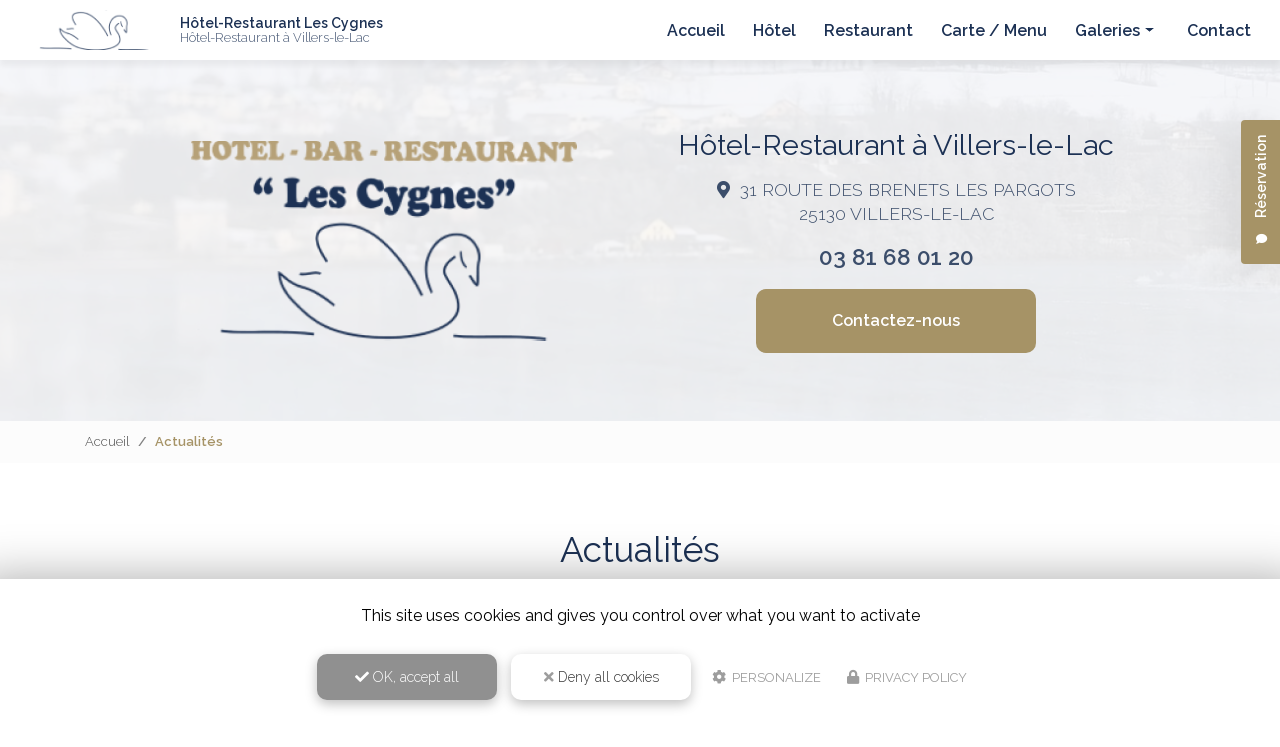

--- FILE ---
content_type: text/html; charset=UTF-8
request_url: https://www.hotelrestaurantlescygnes.com/actualites
body_size: 9065
content:
 
<!DOCTYPE html>
<html lang="fr" dir="ltr" prefix="content: http://purl.org/rss/1.0/modules/content/  dc: http://purl.org/dc/terms/  foaf: http://xmlns.com/foaf/0.1/  og: http://ogp.me/ns#  rdfs: http://www.w3.org/2000/01/rdf-schema#  schema: http://schema.org/  sioc: http://rdfs.org/sioc/ns#  sioct: http://rdfs.org/sioc/types#  skos: http://www.w3.org/2004/02/skos/core#  xsd: http://www.w3.org/2001/XMLSchema# ">
  <head>
    <meta charset="utf-8" />
<noscript><style>form.antibot * :not(.antibot-message) { display: none !important; }</style>
</noscript><link rel="shortlink" href="https://www.hotelrestaurantlescygnes.com/actualites" />
<link rel="canonical" href="https://www.hotelrestaurantlescygnes.com/actualites" />
<link rel="image_src" href="sites/3118bc0324/files/default_images/default-actu.jpg" />
<meta property="og:site_name" content="Hôtel-Restaurant Les Cygnes" />
<meta property="og:type" content="Site web" />
<meta property="og:url" content="https://www.hotelrestaurantlescygnes.com/actualites" />
<meta property="og:title" content="Actualités" />
<meta property="og:image" content="https://www.hotelrestaurantlescygnes.com/sites/3118bc0324/files/default_images/default-actu.jpg" />
<meta name="MobileOptimized" content="width" />
<meta name="HandheldFriendly" content="true" />
<meta name="viewport" content="width=device-width, initial-scale=1, shrink-to-fit=no" />
<meta http-equiv="x-ua-compatible" content="ie=edge" />
<link rel="icon" href="/sites/3118bc0324/files/favicon.png" type="image/png" />

    <title>Actualités | Hôtel-Restaurant Les Cygnes</title>
    <link rel="stylesheet" media="all" href="/sites/3118bc0324/files/css/css_XMHkGXolxkkkMFfY9oqUnfta_Cjqy3_8qR7nR686xS0.css" />
<link rel="stylesheet" media="all" href="/sites/3118bc0324/files/css/css_MIQoYIzet1liwnx8Nkxi3jffNvNrtX2SRGfVD-9L3Fg.css" />
<link rel="stylesheet" media="all" href="//use.fontawesome.com/releases/v5.13.0/css/all.css" />
<link rel="stylesheet" media="all" href="/sites/3118bc0324/files/css/css_hvCyXd51OQ6x1Xi5tFrCosXYNUuPf8U-jAyz-Ox0Z0A.css" />

    <script type="application/json" data-drupal-selector="drupal-settings-json">{"path":{"baseUrl":"\/","scriptPath":null,"pathPrefix":"","currentPath":"actualites","currentPathIsAdmin":false,"isFront":false,"currentLanguage":"fr"},"pluralDelimiter":"\u0003","suppressDeprecationErrors":true,"colorbox":{"transition":"elastic","speed":350,"opacity":0.85,"slideshow":false,"slideshowAuto":true,"slideshowSpeed":2500,"slideshowStart":"start slideshow","slideshowStop":"stopper le diaporama","current":"{current} sur {total}","previous":"\u00ab Pr\u00e9c.","next":"Suivant \u00bb","close":"Close","overlayClose":true,"returnFocus":true,"maxWidth":"98%","maxHeight":"98%","initialWidth":"300","initialHeight":"250","fixed":true,"scrolling":true,"mobiledetect":false,"mobiledevicewidth":"480px"},"tarteAuCitron":{"cwGgaToken":"xxx-aaa","youtube":0,"cookiesUri":"\/cookies"},"ajaxTrustedUrl":{"form_action_p_pvdeGsVG5zNF_XLGPTvYSKCf43t8qZYSwcfZl2uzM":true},"antibot":{"forms":{"webform-submission-contact-add-form":{"id":"webform-submission-contact-add-form","key":"U1uiygS027C_sNbZIJNKbo2hbB8XhXqiqWWum_ImOrw"}}},"user":{"uid":0,"permissionsHash":"9606f8bba6aa78e61dd31b1c2bab6f25a083c5e475c4a82d13d321119c481b43"}}</script>
<script src="/sites/3118bc0324/files/js/js_qiOJboP-yBXBXBBhvL2qDO7h1UkXyuHFzC-ny51asMo.js"></script>
<script src="/libraries/tarteaucitron/tarteaucitron.js?t8weul"></script>
<script src="/sites/3118bc0324/files/js/js_gkaRMNN1FmJoHBhn2lScq79YXkgdo-94W4Zu3wuoCyM.js"></script>

  </head>
  <body class="layout-no-sidebars page-view-actualites not-front path-actualites">
    <a href="#main-content" class="visually-hidden focusable skip-link">
      Aller au contenu principal
    </a>
    
      <div class="dialog-off-canvas-main-canvas" data-off-canvas-main-canvas>
    <div id="page-wrapper">
    <div id="page">
        <header id="header" class="header" role="banner" aria-label="Entête du site">
            <div class="cw-navbar">
                                                        <nav class="navbar navbar-expand-lg" id="navbar-main">
                                                <div class="container">                                          <div class="navbar-logo">
            <a href="/" title="Hôtel-Restaurant Les Cygnes | Hôtel-Restaurant à Villers-le-Lac" rel="home">
                <img src="/sites/3118bc0324/files/mini-logo.png" alt="Hôtel-Restaurant Les Cygnes | Hôtel-Restaurant à Villers-le-Lac" class="img-fluid align-top"/>
            </a>
        </div>
                <div class="navbar-brand">
            <a href="/" title="Hôtel-Restaurant Les Cygnes | Hôtel-Restaurant à Villers-le-Lac" rel="home">
                                    <div class="site-name">
                        Hôtel-Restaurant Les Cygnes

                    </div>
                                                    <div class="align-top site-slogan">
                        Hôtel-Restaurant à Villers-le-Lac
                    </div>
                            </a>
        </div>
    <div id="block-cwfloatblock" class="block-float block block-cw-float-block">
  
    
      <div class="content">
      <div><div class="flb-btn">
    <button class="btn btn-primary">Réservation</button>
</div>

<div class="flb-block">
    <div class="flb-title">
        <div class="flb-label">Réservation</div>
        <div class="flb-icon"><i class="fas fa-comment"></i></div>
    </div>
    <div class="flb-content">
        <div class="flb-wrapper">
            <p class="block-float-denomination mb-2 text-align-center"><strong>Hôtel-Restaurant Les Cygnes</strong></p>

<p class="block-float-metier text-align-center">Hôtel-Restaurant à Villers-le-Lac</p>

<p class="block-float-adresse mb-2 text-align-center">31 route des Brenets Les Pargots<br />
25130 Villers-le-Lac</p>

<p class="block-float-telephone text-align-center"><span>Tél.</span> <a href="tel:03 81 68 01 20">03 81 68 01 20</a></p>

<p class="block-float-bouton text-align-center"><a class="btn btn-primary cw-box-100" href="/contactez-votre-hotel-restaurant-les-cygnes">Envoyer un message</a></p>

        </div>
    </div>
</div>
</div>

    </div>
  </div>


                                                            <button class="navbar-toggler navbar-toggler-right" type="button" data-toggle="collapse"
                                        data-target="#CollapsingNavbar" aria-controls="CollapsingNavbar"
                                        aria-expanded="false" aria-label="Toggle navigation"><span
                                            id="toggler-line-1" class="navbar-toggler-icon"></span><span
                                            id="toggler-line-2" class="navbar-toggler-icon"></span><span
                                            id="toggler-line-3" class="navbar-toggler-icon"></span></button>
                                <div class="collapse navbar-collapse" id="CollapsingNavbar">
                                      <nav role="navigation" aria-labelledby="block-cw-sass-bs4-main-menu-menu" id="block-cw-sass-bs4-main-menu" class="block block-menu navigation menu--main">
            
  <div class="sr-only" id="block-cw-sass-bs4-main-menu-menu">Navigation principale</div>
  

        
              <ul block="block-cw-sass-bs4-main-menu" class="clearfix nav navbar-nav">
                    <li class="nav-item">
                          <a href="/" class="nav-link nav-link--" data-drupal-link-system-path="&lt;front&gt;">Accueil</a>
              </li>
                <li class="nav-item">
                          <a href="/hotel-tout-confort" class="nav-link nav-link--hotel-tout-confort" data-drupal-link-system-path="node/3">Hôtel</a>
              </li>
                <li class="nav-item">
                          <a href="/restaurant-traditionnel" class="nav-link nav-link--restaurant-traditionnel" data-drupal-link-system-path="node/16">Restaurant</a>
              </li>
                <li class="nav-item">
                          <a href="/notre-carte" class="nav-link nav-link--notre-carte" data-drupal-link-system-path="node/21">Carte / Menu</a>
              </li>
                <li class="nav-item menu-item--expanded dropdown">
                          <a href="" class="nav-link dropdown-toggle nav-link-" data-toggle="dropdown" aria-expanded="false" aria-haspopup="true">Galeries</a>
                        <ul class="dropdown-menu">
                    <li class="dropdown-item">
                          <a href="/galerie/votre-hotel-tout-confort-vous-presente-etablissement" class="nav-link--galerie-votre-hotel-tout-confort-vous-presente-etablissement" data-drupal-link-system-path="node/6">Hôtel</a>
              </li>
                <li class="dropdown-item">
                          <a href="/galerie/votre-restaurant-traditionnel-vous-presente-etablissement-plats" class="nav-link--galerie-votre-restaurant-traditionnel-vous-presente-etablissement-plats" data-drupal-link-system-path="node/22">Restaurant</a>
              </li>
        </ul>
  
              </li>
                <li class="nav-item">
                          <a href="/contactez-votre-hotel-restaurant-les-cygnes" class="nav-link nav-link--contactez-votre-hotel-restaurant-les-cygnes" data-drupal-link-system-path="node/2">Contact</a>
              </li>
        </ul>
  


  </nav>


                                                                    </div>
                                                                                                            </div>                    </nav>
                            </div>
                            <div class="cw-jumbotron">
                    <aside class="w-100 section" role="complementary">
                          <section class="region region-jumbotron">
    <div id="block-jumbotron-logo-slogan" class="jumbotron-bloc-principal block block-block-content block-block-content5a16c1c8-18de-4fec-8d92-f1366c4da0be">
  
    
      <div class="content">
      
            <div class="clearfix text-formatted field field--name-body field--type-text-with-summary field--label-hidden field__item"><div class="jumbotron-bloc-principal-child-1">
  <div class="jumbotron-logo"><a href="/"><img alt="Hôtel-Restaurant Les Cygnes" data-entity-type="file" src="/sites/3118bc0324/files/logo.png" /></a>
  </div>
</div>
<div class="jumbotron-bloc-principal-child-2">
  <div class="jumbotron-slogan"><strong>Hôtel-Restaurant à Villers-le-Lac</strong>
  </div>
  <div class="jumbotron-adresse"><a href="https://maps.app.goo.gl/t5gmQ1PHEeDRA5R28" id="adr1" target="_blank"><i class="fas fa-map-marker-alt d-none d-lg-inline mr-10"></i>31 route des Brenets Les Pargots <span class="nowrap">25130 Villers-le-Lac</span></a>
  </div>
  <div class="jumbotron-telephone"><a href="tel:03 81 68 01 20">03 81 68 01 20</a>
  </div>
  <div class="jumbotron-bouton-1"><a class="btn btn-primary btn-sm-280" href="/contactez-votre-hotel-restaurant-les-cygnes">Contactez-nous</a>
  </div>
</div>
</div>
      
    </div>
  </div>

  </section>

                    </aside>
                </div>
                    </header>
                    <div class="highlighted">
                <aside class="container-fluid section clearfix" role="complementary">
                      <div data-drupal-messages-fallback class="hidden"></div>


                </aside>
            </div>
                          <div id="block-breadcrumbs" class="cw-breadcrumb block block-system block-system-breadcrumb-block">
  
    
      <div class="content">
      

  <nav role="navigation" aria-label="breadcrumb">
    <ol class="breadcrumb">
                  <li class="breadcrumb-item ">
          <a href="/">Accueil</a>
        </li>
                        <li class="breadcrumb-item active">
          Actualités
        </li>
              </ol>
  </nav>

    </div>
  </div>


        <div id="main-wrapper" class="layout-main-wrapper clearfix">
                            <div id="main" class="container-fluid">
                    <div class="row row-offcanvas row-offcanvas-left clearfix">
                        <main class="main-content col" id="content" role="main">
                            <section class="section">
                                <a id="main-content" tabindex="-1"></a>
                                  <div id="block-cw-sass-bs4-page-title" class="block block-core block-page-title-block">
  
    
      <div class="content">
      
  <h1 class="title">Actualités</h1>


    </div>
  </div>
<div id="block-cw-sass-bs4-content" class="block block-system block-system-main-block">
  
    
      <div class="content">
      <div class="views-element-container"><div class="page-listing page-actualites view view-actualites view-id-actualites view-display-id-listing_actualites js-view-dom-id-4c52d59bb7428e9909ea05558ac152f5ed73fa536c89270204616b6d9f9af6f4">
  
    
      
      <div class="view-content row">
          <div class="cw-card wow fadeIn">
        <div class="cw-card-thumb">
       <a href="/actualites/menus-a-emporter"><img src="/sites/3118bc0324/files/styles/vignette_card/public/actualite/2026-01/menus%20semaine_1.png.webp?itok=MS7ee44e">
            <span class="show-more">
                <span class="icon"></span>
                <span class="title">En savoir plus ...</span>
            </span>
        </a>
    </div>
    <div class="cw-card-summary">
        <div class="cw-card-date"><time datetime="2026-01-17T12:00:00Z" class="datetime">17/01/2026</time>
</div>
        <div class="cw-card-content">
             <div class="cw-card-title"><strong><a href="/actualites/menus-a-emporter" hreflang="fr">Menus à emporter </a></strong></div>
             <div class="cw-card-text"> 


Vous souhaitant une agréable visite, si vous avez besoin d'un complément d'information concernant votre <strong>Hôtel-Restaurant à Villers-le-Lac </strong>: prenez contact dès à présent.
</div>
        </div>
        <div class="cw-card-show"><a href="/actualites/menus-a-emporter" class="btn btn-primary">Lire la suite <i class="fas fa-chevron-right ml-10"></i></a></div>
<div></div>
    </div>


  </div>
    <div class="cw-card wow fadeIn">
        <div class="cw-card-thumb">
       <a href="/actualites/menus-a-emporter-sur-place"><img src="/sites/3118bc0324/files/styles/vignette_card/public/actualite/2026-01/menus%20semaine_0.png.webp?itok=dVdBfEyz">
            <span class="show-more">
                <span class="icon"></span>
                <span class="title">En savoir plus ...</span>
            </span>
        </a>
    </div>
    <div class="cw-card-summary">
        <div class="cw-card-date"><time datetime="2026-01-09T12:00:00Z" class="datetime">09/01/2026</time>
</div>
        <div class="cw-card-content">
             <div class="cw-card-title"><strong><a href="/actualites/menus-a-emporter-sur-place" hreflang="fr">menus à emporter ou sur place </a></strong></div>
             <div class="cw-card-text">Sur réservation au 0381680120


Vous souhaitant une agréable visite, si vous avez besoin d'un complément d'information concernant votre <strong>Hôtel-Restaurant à Villers-le-Lac </strong>: prenez…</div>
        </div>
        <div class="cw-card-show"><a href="/actualites/menus-a-emporter-sur-place" class="btn btn-primary">Lire la suite <i class="fas fa-chevron-right ml-10"></i></a></div>
<div></div>
    </div>


  </div>
    <div class="cw-card wow fadeIn">
        <div class="cw-card-thumb">
       <a href="/actualites/de-retour-le-5-01-2026-meilleurs-voeux-de-sante-bonhneur"><img src="/sites/3118bc0324/files/styles/vignette_card/public/actualite/2026-01/menus%20semaine.png.webp?itok=FR6-7sXk">
            <span class="show-more">
                <span class="icon"></span>
                <span class="title">En savoir plus ...</span>
            </span>
        </a>
    </div>
    <div class="cw-card-summary">
        <div class="cw-card-date"><time datetime="2026-01-03T12:00:00Z" class="datetime">03/01/2026</time>
</div>
        <div class="cw-card-content">
             <div class="cw-card-title"><strong><a href="/actualites/de-retour-le-5-01-2026-meilleurs-voeux-de-sante-bonhneur" hreflang="fr">DE RETOUR LE 5/01/2026, meilleurs voeux de Santé et Bonhneur</a></strong></div>
             <div class="cw-card-text">Sur réservation au 0381680120


Vous souhaitant une agréable visite, si vous avez besoin d'un complément d'information concernant votre <strong>Hôtel-Restaurant à Villers-le-Lac </strong>: prenez…</div>
        </div>
        <div class="cw-card-show"><a href="/actualites/de-retour-le-5-01-2026-meilleurs-voeux-de-sante-bonhneur" class="btn btn-primary">Lire la suite <i class="fas fa-chevron-right ml-10"></i></a></div>
<div></div>
    </div>


  </div>
    <div class="cw-card wow fadeIn">
        <div class="cw-card-thumb">
       <a href="/actualites/meilleurs-voeux-a-tous-ceux-qui-nous-font-confiance-au-plaisir-de-vous-revoir"><img src="/sites/3118bc0324/files/styles/vignette_card/public/actualite/2026-01/2026%20Voeux.jpg.webp?itok=QKTHGsUh">
            <span class="show-more">
                <span class="icon"></span>
                <span class="title">En savoir plus ...</span>
            </span>
        </a>
    </div>
    <div class="cw-card-summary">
        <div class="cw-card-date"><time datetime="2026-01-03T12:00:00Z" class="datetime">03/01/2026</time>
</div>
        <div class="cw-card-content">
             <div class="cw-card-title"><strong><a href="/actualites/meilleurs-voeux-a-tous-ceux-qui-nous-font-confiance-au-plaisir-de-vous-revoir" hreflang="fr">MEILLEURS VOEUX A TOUS CEUX QUI NOUS FONT CONFIANCE ET AU PLAISIR DE VOUS REVOIR....</a></strong></div>
             <div class="cw-card-text"> 


Vous souhaitant une agréable visite, si vous avez besoin d'un complément d'information concernant votre <strong>Hôtel-Restaurant à Villers-le-Lac </strong>: prenez contact dès à présent.
</div>
        </div>
        <div class="cw-card-show"><a href="/actualites/meilleurs-voeux-a-tous-ceux-qui-nous-font-confiance-au-plaisir-de-vous-revoir" class="btn btn-primary">Lire la suite <i class="fas fa-chevron-right ml-10"></i></a></div>
<div></div>
    </div>


  </div>
    <div class="cw-card wow fadeIn">
        <div class="cw-card-thumb">
       <a href="/actualites/menus-de-la-semaine-sur-place-a-emporter"><img src="/sites/3118bc0324/files/styles/vignette_card/public/actualite/2025-12/menus%20semaine_1.png.webp?itok=iq67FR5B">
            <span class="show-more">
                <span class="icon"></span>
                <span class="title">En savoir plus ...</span>
            </span>
        </a>
    </div>
    <div class="cw-card-summary">
        <div class="cw-card-date"><time datetime="2025-12-19T12:00:00Z" class="datetime">19/12/2025</time>
</div>
        <div class="cw-card-content">
             <div class="cw-card-title"><strong><a href="/actualites/menus-de-la-semaine-sur-place-a-emporter" hreflang="fr">MENUS DE LA SEMAINE SUR PLACE OU A EMPORTER </a></strong></div>
             <div class="cw-card-text"> 


Vous souhaitant une agréable visite, si vous avez besoin d'un complément d'information concernant votre <strong>Hôtel-Restaurant à Villers-le-Lac </strong>: prenez contact dès à présent.
</div>
        </div>
        <div class="cw-card-show"><a href="/actualites/menus-de-la-semaine-sur-place-a-emporter" class="btn btn-primary">Lire la suite <i class="fas fa-chevron-right ml-10"></i></a></div>
<div></div>
    </div>


  </div>
    <div class="cw-card wow fadeIn">
        <div class="cw-card-thumb">
       <a href="/actualites/menus-du-jour-semaine-51"><img src="/sites/3118bc0324/files/styles/vignette_card/public/actualite/2025-12/menus%20semaine_0.png.webp?itok=3uEfRurS">
            <span class="show-more">
                <span class="icon"></span>
                <span class="title">En savoir plus ...</span>
            </span>
        </a>
    </div>
    <div class="cw-card-summary">
        <div class="cw-card-date"><time datetime="2025-12-12T12:00:00Z" class="datetime">12/12/2025</time>
</div>
        <div class="cw-card-content">
             <div class="cw-card-title"><strong><a href="/actualites/menus-du-jour-semaine-51" hreflang="fr">MENUS DU JOUR SEMAINE 51</a></strong></div>
             <div class="cw-card-text">Sur réservation au 0381680120


Vous souhaitant une agréable visite, si vous avez besoin d'un complément d'information concernant votre <strong>Hôtel-Restaurant à Villers-le-Lac </strong>: prenez…</div>
        </div>
        <div class="cw-card-show"><a href="/actualites/menus-du-jour-semaine-51" class="btn btn-primary">Lire la suite <i class="fas fa-chevron-right ml-10"></i></a></div>
<div></div>
    </div>


  </div>
    <div class="cw-card wow fadeIn">
        <div class="cw-card-thumb">
       <a href="/actualites/menus-du-jour-sur-reservations-au-0381680120"><img src="/sites/3118bc0324/files/styles/vignette_card/public/actualite/2025-12/menus%20semaine.png.webp?itok=SLjHAuJ2">
            <span class="show-more">
                <span class="icon"></span>
                <span class="title">En savoir plus ...</span>
            </span>
        </a>
    </div>
    <div class="cw-card-summary">
        <div class="cw-card-date"><time datetime="2025-12-08T12:00:00Z" class="datetime">08/12/2025</time>
</div>
        <div class="cw-card-content">
             <div class="cw-card-title"><strong><a href="/actualites/menus-du-jour-sur-reservations-au-0381680120" hreflang="fr">menus du jour sur réservations au 0381680120</a></strong></div>
             <div class="cw-card-text">Vous souhaitant une agréable visite, si vous avez besoin d'un complément d'information concernant votre <strong>Hôtel-Restaurant à Villers-le-Lac </strong>: prenez contact dès à présent.</div>
        </div>
        <div class="cw-card-show"><a href="/actualites/menus-du-jour-sur-reservations-au-0381680120" class="btn btn-primary">Lire la suite <i class="fas fa-chevron-right ml-10"></i></a></div>
<div></div>
    </div>


  </div>
    <div class="cw-card wow fadeIn">
        <div class="cw-card-thumb">
       <a href="/actualites/foies-gras-maison-a-emporter-pour-vos-fetes"><img src="/sites/3118bc0324/files/styles/vignette_card/public/actualite/2025-11/Duo%20de%20Foies%20gras%20maison.jpeg.webp?itok=ST2WqUBm">
            <span class="show-more">
                <span class="icon"></span>
                <span class="title">En savoir plus ...</span>
            </span>
        </a>
    </div>
    <div class="cw-card-summary">
        <div class="cw-card-date"><time datetime="2025-11-29T12:00:00Z" class="datetime">29/11/2025</time>
</div>
        <div class="cw-card-content">
             <div class="cw-card-title"><strong><a href="/actualites/foies-gras-maison-a-emporter-pour-vos-fetes" hreflang="fr">FOIES GRAS MAISON A EMPORTER POUR VOS FETES </a></strong></div>
             <div class="cw-card-text">MACVIN OU MORILLES 


Vous souhaitant une agréable visite, si vous avez besoin d'un complément d'information concernant votre <strong>Hôtel-Restaurant à Villers-le-Lac </strong>: prenez contact dès à…</div>
        </div>
        <div class="cw-card-show"><a href="/actualites/foies-gras-maison-a-emporter-pour-vos-fetes" class="btn btn-primary">Lire la suite <i class="fas fa-chevron-right ml-10"></i></a></div>
<div></div>
    </div>


  </div>
    <div class="cw-card wow fadeIn">
        <div class="cw-card-thumb">
       <a href="/actualites/nos-menus-sur-place-a-emporter-sur-reservation"><img src="/sites/3118bc0324/files/styles/vignette_card/public/actualite/2025-11/menus%20semaine_2.png.webp?itok=tmwT0dry">
            <span class="show-more">
                <span class="icon"></span>
                <span class="title">En savoir plus ...</span>
            </span>
        </a>
    </div>
    <div class="cw-card-summary">
        <div class="cw-card-date"><time datetime="2025-11-29T12:00:00Z" class="datetime">29/11/2025</time>
</div>
        <div class="cw-card-content">
             <div class="cw-card-title"><strong><a href="/actualites/nos-menus-sur-place-a-emporter-sur-reservation" hreflang="fr">NOS MENUS SUR PLACE OU A EMPORTER SUR RESERVATION </a></strong></div>
             <div class="cw-card-text"> 


Vous souhaitant une agréable visite, si vous avez besoin d'un complément d'information concernant votre <strong>Hôtel-Restaurant à Villers-le-Lac </strong>: prenez contact dès à présent.
</div>
        </div>
        <div class="cw-card-show"><a href="/actualites/nos-menus-sur-place-a-emporter-sur-reservation" class="btn btn-primary">Lire la suite <i class="fas fa-chevron-right ml-10"></i></a></div>
<div></div>
    </div>


  </div>
    <div class="cw-card wow fadeIn">
        <div class="cw-card-thumb">
       <a href="/actualites/menus-du-jour-sur-reservation-0"><img src="/sites/3118bc0324/files/styles/vignette_card/public/actualite/2025-11/menus%20semaine_1.png.webp?itok=trNgyLre">
            <span class="show-more">
                <span class="icon"></span>
                <span class="title">En savoir plus ...</span>
            </span>
        </a>
    </div>
    <div class="cw-card-summary">
        <div class="cw-card-date"><time datetime="2025-11-22T12:00:00Z" class="datetime">22/11/2025</time>
</div>
        <div class="cw-card-content">
             <div class="cw-card-title"><strong><a href="/actualites/menus-du-jour-sur-reservation-0" hreflang="fr">Menus du jour sur réservation </a></strong></div>
             <div class="cw-card-text"> 


Vous souhaitant une agréable visite, si vous avez besoin d'un complément d'information concernant votre <strong>Hôtel-Restaurant à Villers-le-Lac </strong>: prenez contact dès à présent.
</div>
        </div>
        <div class="cw-card-show"><a href="/actualites/menus-du-jour-sur-reservation-0" class="btn btn-primary">Lire la suite <i class="fas fa-chevron-right ml-10"></i></a></div>
<div></div>
    </div>


  </div>

    </div>
  
        <nav aria-label="pagination-heading">
    <h4 id="pagination-heading" class="sr-only">Pagination</h4>
    <ul class="pagination js-pager__items">
                                                        <li class="page-item active">
                      <span class="page-link">1</span>
                  </li>
              <li class="page-item ">
                      <a href="?page=1" title="" class="page-link">2</a>
                  </li>
              <li class="page-item ">
                      <a href="?page=2" title="" class="page-link">3</a>
                  </li>
              <li class="page-item ">
                      <a href="?page=3" title="" class="page-link">4</a>
                  </li>
              <li class="page-item ">
                      <a href="?page=4" title="" class="page-link">5</a>
                  </li>
              <li class="page-item ">
                      <a href="?page=5" title="" class="page-link">6</a>
                  </li>
              <li class="page-item ">
                      <a href="?page=6" title="" class="page-link">7</a>
                  </li>
              <li class="page-item ">
                      <a href="?page=7" title="" class="page-link">8</a>
                  </li>
              <li class="page-item ">
                      <a href="?page=8" title="" class="page-link">9</a>
                  </li>
                          <li class="page-item" role="presentation"><span class="page-link">&hellip;</span></li>
                          <li class="pager__item--next">
          <a href="?page=1" title="Aller à la page suivante" rel="next" class="page-link">
            <span aria-hidden="true">›</span>
            <span class="sr-only">Page suivante</span>
          </a>
        </li>
                          <li class="page-item">
          <a href="?page=25" title="Aller à la dernière page" class="page-link">
            <span aria-hidden="true">››</span>
            <span class="sr-only">Dernière page</span>
          </a>
        </li>
          </ul>
  </nav>

          </div>
</div>

    </div>
  </div>


                            </section>
                        </main>
                                                                    </div>
                </div>
                    </div>
                    <div class="featured-bottom">
                <aside class="clearfix" role="complementary">
                      <section class="region region-featured-bottom-first">
    <div id="block-actiontel" class="block-call-to-action cw-pt block block-block-content block-block-contentc3994503-5275-4b23-a38e-f91809c3a4bb">
  
    
      <div class="content">
      
            <div class="clearfix text-formatted field field--name-body field--type-text-with-summary field--label-hidden field__item"><div class="container text-center wow fadeIn">
<div class="title-h2 mt-0">Contactez-nous</div>

<div class="cta-number"><span class="text-nowrap"><a href="tel:03 81 68 01 20">03 81 68 01 20</a></span></div>
</div>
</div>
      
    </div>
  </div>
<div id="block-actionbtn" class="block-call-to-action mt-3 block block-block-content block-block-content0c502c91-7db5-4100-9711-76ed1cf45cfb">
  
    
      <div class="content">
      
            <div class="clearfix text-formatted field field--name-body field--type-text-with-summary field--label-hidden field__item"><div class="container content px-30">
  <div class="justify-content-md-center text-center">
    <p class="mt-4"><a class="btn btn-primary btn-sm-280 wow fadeIn" href="/contactez-votre-hotel-restaurant-les-cygnes">Envoyer un message</a>
    </p>
  </div>
</div>
</div>
      
    </div>
  </div>
<div id="block-addtoanyblock" class="block-addtoany cw-py block block-cw-add-to-any block-cw-add-to-any-block">
  
    
      <div class="content">
      <div class="container">
<div class="title-h4">Partagez cette page </div>
<!-- AddToAny BEGIN -->
<div class="a2a_kit a2a_kit_size_32 a2a_default_style">
<a class="a2a_button_facebook"></a>
<a class="a2a_button_x"></a>
<a class="a2a_button_email"></a>
</div>
<!-- AddToAny END -->
</div>

    </div>
  </div>

  </section>

                      <section class="region region-featured-bottom-second">
    <div id="block-nosservices" class="block-forces block block-block-content block-block-content6aec26ac-7822-439a-b715-006fb9260a6b">
  
    
      <div class="content">
      
            <div class="clearfix text-formatted field field--name-body field--type-text-with-summary field--label-hidden field__item"><div class="container cw-py">
  <div class="cw-pictos cw-pictos-mt-legend justify-content-around">
    
    
    <div class="wow fadeIn mt-3 mb-3">
      <div class="picto cw-lazy m-3">
        <div class="picto-image"><img alt="Réception" src="/sites/3118bc0324/files/picto1.png" /></div>
        
        <p class="picto-legende"><b>Réception</b>
          <br />
          Accueil chaleureux
        </p>
      </div>
    </div>
    
    
    <div class="wow fadeIn mt-3 mb-3">
      <div class="picto cw-lazy m-3">
        <div class="picto-image"><img alt="Hôtel 3 étoiles" src="/sites/3118bc0324/files/picto2.png" /></div>
        
        <p class="picto-legende"><b>Hôtel 3 étoiles</b>
          <br />
          Entreprise familiale
        </p>
      </div>
    </div>
    
    
    
    <div class="wow fadeIn mt-3 mb-3">
      <div class="picto cw-lazy m-3">
        <div class="picto-image"><img alt="Panorama" src="/sites/3118bc0324/files/picto3.png" /></div>
        
        <p class="picto-legende"><b>Panorama</b>
          <br />
          Vue magnifique
        </p>
      </div>
    </div>

    
  </div>
</div>
</div>
      
    </div>
  </div>
<div id="block-parallax" class="parallax parallax-bg block-parallax-front cw-py block block-block-content block-block-contentd0d9d995-7024-46d6-a575-67bcc197aebb">
  
    
      <div class="content">
      
    </div>
  </div>

  </section>

                    
                </aside>
            </div>
                <footer class="site-footer">
                                                <div class="site-footer__top clearfix">
                        
                          <section class="region region-footer-second">
    <div class="section-wrapper">
      <div id="block-footercoordonnees" class="block-ft-coordonnees wow fadeIn text-center text-lg-left col-lg-5 m-auto block block-block-content block-block-content664dd42e-39e4-42c7-86ba-8ff4f338be5c">
  
    
      <div class="content">
      
            <div class="clearfix text-formatted field field--name-body field--type-text-with-summary field--label-hidden field__item"><div class="content wow fadeInLeft text-align-center">
<p class="ft-logo mb-4"><a href="/"><img alt="Hôtel-Restaurant Les Cygnes" data-entity-type="file" height="98" src="/sites/3118bc0324/files/logo-bottom.png" /></a></p>

<p class="ft-slogan mb-4"><strong>Hôtel-Restaurant à Villers-le-Lac</strong></p>

<p class="ft-adresse">31 route des Brenets<br />
25130 - Villers-le-lac</p>

<p class="ft-telephone"><a href="tel:03 81 68 01 20">03 81 68 01 20</a></p>

<p class="ft-horaire">Restaurant et réception :<br />
Fermé le samedi midi et dimanche soir<br />
Période hivernale fermé le vendredi soir</p>

<p class="cw-follow-us-only d-inline-block mt-4 wow fadeIn"><a class="d-flex align-items-center justify-content-center justify-content-lg-start" href="https://www.facebook.com/profile.php?id=100057132982236" target="_blank"><i class="fab fa-facebook-f"></i><span class="rteleft ml-10"><small>Voir <b>+</b> d'infos sur</small><br /><strong class="text-uppercase">facebook</strong></span></a></p>

<p><img class="img-responsive" src="/sites/3118bc0324/files/reseau-motard-img.png" /></p>
</div>
</div>
      
    </div>
  </div>
<div id="block-webform" class="block-wf-contact wow fadeIn col-lg-7 m-auto block block-webform block-webform-block">
  
      <div class="title-h2" >Envoyez un message</div>
    
      <div class="content">
      
<form class="webform-submission-form webform-submission-add-form webform-submission-contact-form webform-submission-contact-add-form container js-webform-details-toggle webform-details-toggle antibot" data-drupal-selector="webform-submission-contact-add-form" data-action="/actualites" action="/antibot" method="post" id="webform-submission-contact-add-form" accept-charset="UTF-8">
  
  <noscript>
  <div class="antibot-no-js antibot-message antibot-message-warning">You must have JavaScript enabled to use this form.</div>
</noscript>
<div class="mb-0 webform-flexbox js-webform-flexbox js-form-wrapper form-group" data-drupal-selector="edit-identite" id="edit-identite"><div class="webform-flex webform-flex--1"><div class="webform-flex--container">



          <fieldset class="js-form-item js-form-type-textfield form-type-textfield js-form-item-name form-item-name form-no-label form-group">
          <label for="edit-name" class="sr-only js-form-required form-required">Nom Prénom</label>
                    <input autocomplete="" data-drupal-selector="edit-name" type="text" id="edit-name" name="name" value="" size="60" maxlength="255" placeholder="Nom Prénom" class="required form-control" required="required" aria-required="true" />

                      </fieldset>
</div></div><div class="webform-flex webform-flex--1"><div class="webform-flex--container">



          <fieldset class="js-form-item js-form-type-textfield form-type-textfield js-form-item-societe form-item-societe form-no-label form-group">
          <label for="edit-societe" class="sr-only">Société</label>
                    <input data-drupal-selector="edit-societe" type="text" id="edit-societe" name="societe" value="" size="60" maxlength="255" placeholder="Société" class="form-control" />

                      </fieldset>
</div></div></div>
<div class="mb-0 webform-flexbox js-webform-flexbox js-form-wrapper form-group" data-drupal-selector="edit-coordonnees" id="edit-coordonnees"><div class="webform-flex webform-flex--1"><div class="webform-flex--container">



          <fieldset class="js-form-item js-form-type-email form-type-email js-form-item-email form-item-email form-no-label form-group">
          <label for="edit-email" class="sr-only js-form-required form-required">Email</label>
                    <input data-drupal-selector="edit-email" type="email" id="edit-email" name="email" value="" size="60" maxlength="254" placeholder="Email" class="form-email required form-control" required="required" aria-required="true" />

                      </fieldset>
</div></div><div class="webform-flex webform-flex--1"><div class="webform-flex--container">



          <fieldset class="js-form-item js-form-type-tel form-type-tel js-form-item-telephone form-item-telephone form-no-label form-group">
          <label for="edit-telephone" class="sr-only js-form-required form-required">Téléphone</label>
                    <input minlength="10" data-drupal-selector="edit-telephone" type="tel" id="edit-telephone" name="telephone" value="" size="30" maxlength="20" placeholder="Téléphone" class="form-tel required form-control" required="required" aria-required="true" />

                      </fieldset>
</div></div></div>




          <fieldset class="wrapcss js-form-item js-form-type-textarea form-type-textarea js-form-item-message form-item-message form-no-label form-group">
          <label for="edit-message" class="sr-only js-form-required form-required">Message</label>
                    <div class="form-textarea-wrapper">
  <textarea class="elemcss form-textarea required form-control resize-vertical" data-drupal-selector="edit-message" id="edit-message" name="message" rows="9" cols="60" placeholder="Message" required="required" aria-required="true"></textarea>
</div>

                      </fieldset>


                

  <div class="js-form-item js-form-type-checkbox checkbox form-check js-form-item-acceptation-rgpd form-item-acceptation-rgpd form-no-label">
                <input data-drupal-selector="edit-acceptation-rgpd" aria-describedby="edit-acceptation-rgpd--description" type="checkbox" id="edit-acceptation-rgpd" name="acceptation_rgpd" value="allow_rgpd" class="form-checkbox required form-check-input" required="required" aria-required="true">
                      <small class="description text-muted">
        <div id="edit-acceptation-rgpd--description" class="webform-element-description">J&#39;autorise ce site &agrave; conserver l&#39;ensemble des donn&eacute;es transmises dans ce formulaire pour faciliter le suivi et le traitement de ma demande. <em>(Aucune exploitation commerciale ne sera faite des donn&eacute;es conserv&eacute;es. Voir notre&nbsp;<a href="/mentions-legales#gestion-donnees-personnelles">politique de confidentialit&eacute;</a>)</em></div>

      </small>
      </div>
<div class="mb-0 form-actions webform-actions js-form-wrapper form-group" data-drupal-selector="edit-actions" id="edit-actions"><input class="webform-button--submit button button--primary js-form-submit form-submit btn btn-primary form-control" data-drupal-selector="edit-actions-submit" type="submit" id="edit-actions-submit" name="op" value="Envoyer" />

</div>
<input data-drupal-selector="edit-antibot-key" type="hidden" name="antibot_key" value="" class="form-control" />
<input autocomplete="off" data-drupal-selector="form-8b8no2x0svtakmyt39o5m2rpt7qhnurvalc7akanpkc" type="hidden" name="form_build_id" value="form-8b8NO2X0svTAKMyT39O5M2rPt7QHnuRVALc7akaNpkc" class="form-control" />
<input data-drupal-selector="edit-webform-submission-contact-add-form" type="hidden" name="form_id" value="webform_submission_contact_add_form" class="form-control" />


  
</form>

    </div>
  </div>

    </div>
  </section>

                          <section class="region region-footer-third">
    <div id="block-footermap" class="block-map block block-block-content block-block-contentb2f274b9-c0df-489a-bc75-991199a5b3f9">
  
    
      <div class="content">
      
            <div class="clearfix text-formatted field field--name-body field--type-text-with-summary field--label-hidden field__item"><div class="map"><a id="footer-map-adr1"> </a></div>
</div>
      
    </div>
  </div>

  </section>

                        
                    </div>
                                                    <div class="site-footer__bottom">
                          <section class="region region-footer-fifth">
    <div id="block-footerinfos" class="infos-bottom block block-block-content block-block-content126908a4-83a7-420a-98ff-776a16663443">
  
    
      <div class="content">
      
            <div class="clearfix text-formatted field field--name-body field--type-text-with-summary field--label-hidden field__item"><div class="container">
  <div class="row text-center">
    <div class="col-lg-6">
      <div class="content text-lg-left">
        <div><strong>Hôtel-Restaurant Les Cygnes, Hôtel-Restaurant à Villers-le-Lac</strong>
          <br /><a href="/mentions-legales">Mentions légales</a> - <a href="/plan-du-site">Plan du site</a> - <a href="/liens-utiles">Liens utiles</a> - <a id="tarteaucitronManager" type="button">Cookies</a>
        </div>
      </div>
    </div>
    <div class="col-lg-6 xs-mt-40 lg-mt-0 text-lg-right">
      <div class="content crea">
        <div><a href="https://www.biim-com.com/" target="_blank"><img alt="" src="/sites/_shared/logo-xs-bc-wc.png" />Création et référencement de site Internet
          <br />
          Demande de Devis</a>
        </div>
      </div>
    </div>
  </div>
</div>
</div>
      
    </div>
  </div>
<div id="block-soref-footer" class="soref-bottom block block-soref block-soref-footer">
  
    
      <div class="content">
      <section id="bloc-soref-footer-content">
    <div class="container">
        <!--    <div id="soref-bottom-overlay"></div>-->
        <div><a href="/hotel-restaurant/secteurs">Secteur</a> -
            <a href="#soref-footer-content-collapse" class="toggle-soref-footer-content-collapse">
                En savoir +
            </a>
            <div id="soref-footer-content-collapse">
                <div class="pt-10 soref-footer-content">
                    <div class="row">
                        <div class="col-md-4">
                            <div class="soref-footer-title">
                                <div class="soref-footer-title-name"><strong>Hôtel-Restaurant Les Cygnes</strong></div>
                                <div class="soref-footer-title-sitemap"><a href="/sitemap.xml" target="_blank" class="ml-10">Sitemap</a></div>
                            </div>
                            <div class="soref-footer-txt mt-15 mb-15"></div>
                            <a href="#" class="toggle-soref-footer-content-collapse"><i class="fa fa-caret-up"
                                                                                        aria-hidden="true"></i>
                                Fermer</a>
                        </div>
                        <div class="col-md-4">
                            <div class="soref-footer-title"><strong>Hôtel-Restaurant à Villers-le-Lac</strong></div>
                            <ul class="mt-15">
                                                                    <li>
                                        <a href="/restaurant/restaurant-traditionnel-cuisinant-produits-frais-locaux">Restaurant traditionnel cuisinant avec des produits frais et locaux</a>
                                    </li>
                                                                    <li>
                                        <a href="/hotel/passer-week-end-famille-dans-hotel-tout-confort">Passer un week-end avec sa famille dans un hôtel tout confort</a>
                                    </li>
                                                                    <li>
                                        <a href="/restaurant/restaurant-en-bord-de-lac-grande-terrasse-ombragee-l-ete">Restaurant en bord de lac avec une grande terrasse ombragée l&#039;été</a>
                                    </li>
                                                                    <li>
                                        <a href="/hotel/hotel-pour-passer-week-end-romantique-pres-de-la-frontiere-suisse">Hôtel pour passer un week-end romantique près de la frontière suisse</a>
                                    </li>
                                                                    <li>
                                        <a href="/hotel/hotel-de-charme-pour-escapade-romantique-en-couple">Hôtel de charme pour une escapade romantique en couple</a>
                                    </li>
                                                            </ul>
                        </div>
                        <div class="col-md-4">
                            <div class="soref-footer-title"><strong>Zone géographique</strong></div>
                            <ul class="mt-15">
                                                                    <li><a href="/hotel-restaurant/neuchatel-urtiere/Z27" title="Hôtel-Restaurant Neuchâtel-Urtière - Hôtel-Restaurant Les Cygnes">Neuchâtel-Urtière</a></li>
                                                                    <li><a href="/hotel-restaurant/pontarlier/Z28" title="Hôtel-Restaurant Pontarlier - Hôtel-Restaurant Les Cygnes">Pontarlier</a></li>
                                                                    <li><a href="/hotel-restaurant/villers-le-lac/Z26" title="Hôtel-Restaurant Villers-le-Lac - Hôtel-Restaurant Les Cygnes">Villers-le-Lac</a></li>
                                                            </ul>
                        </div>
                    </div>
                </div>
            </div>
        </div>
</section>

    </div>
  </div>

  </section>

                    </div>
                                    </footer>
    </div>
</div>

  </div>

    
    <script src="/sites/3118bc0324/files/js/js_l1-A8_q5dUVVrIJkT41PyIttimud2XFKn8FjlqeqyHk.js"></script>
<script src="https://static.addtoany.com/menu/page.js"></script>
<script src="/sites/3118bc0324/files/js/js_HO-stqN_6tu-oBxuHt1xDkSFqK71oZ31cpDDtGXgQ1M.js"></script>

  </body>
</html>


--- FILE ---
content_type: text/css
request_url: https://www.hotelrestaurantlescygnes.com/sites/3118bc0324/files/css/css_MIQoYIzet1liwnx8Nkxi3jffNvNrtX2SRGfVD-9L3Fg.css
body_size: 62073
content:
@import url("https://fonts.googleapis.com/css2?family=Raleway:ital,wght@0,100..900;1,100..900&display=swap");:root{--blue:#007bff;--indigo:#6610f2;--purple:#6f42c1;--pink:#e83e8c;--red:#dc3545;--orange:#fd7e14;--yellow:#ffc107;--green:#28a745;--teal:#20c997;--cyan:#17a2b8;--white:#fff;--gray:#818181;--gray-dark:#343434;--primary:#A69366;--secondary:#1C3154;--success:#28a745;--info:#17a2b8;--warning:#ffc107;--danger:#dc3545;--light:#f9f9f9;--dark:#373737;--breakpoint-xs:0;--breakpoint-sm:576px;--breakpoint-md:768px;--breakpoint-lg:992px;--breakpoint-xl:1200px;--font-family-sans-serif:-apple-system,BlinkMacSystemFont,"Segoe UI",Roboto,"Helvetica Neue",Arial,"Noto Sans","Liberation Sans",sans-serif,"Apple Color Emoji","Segoe UI Emoji","Segoe UI Symbol","Noto Color Emoji";--font-family-monospace:SFMono-Regular,Menlo,Monaco,Consolas,"Liberation Mono","Courier New",monospace;}*,*::before,*::after{box-sizing:border-box;}html{font-family:sans-serif;line-height:1.15;-webkit-text-size-adjust:100%;-webkit-tap-highlight-color:rgba(0,0,0,0);}article,aside,figcaption,figure,footer,header,hgroup,main,nav,section{display:block;}body{margin:0;font-family:"Raleway",sans-serif;font-size:1rem;font-weight:300;line-height:1.4;color:#494949;text-align:left;background-color:#fff;}[tabindex="-1"]:focus:not(:focus-visible){outline:0 !important;}hr{box-sizing:content-box;height:0;overflow:visible;}h1,h2,h3,h4,h5,h6{margin-top:0;margin-bottom:0.6rem;}p{margin-top:0;margin-bottom:1rem;}abbr[title],abbr[data-original-title]{text-decoration:underline;text-decoration:underline dotted;cursor:help;border-bottom:0;text-decoration-skip-ink:none;}address{margin-bottom:1rem;font-style:normal;line-height:inherit;}ol,ul,dl{margin-top:0;margin-bottom:1rem;}ol ol,ul ul,ol ul,ul ol{margin-bottom:0;}dt{font-weight:700;}dd{margin-bottom:.5rem;margin-left:0;}blockquote{margin:0 0 1rem;}b,strong{font-weight:bolder;}small{font-size:80%;}sub,sup{position:relative;font-size:75%;line-height:0;vertical-align:baseline;}sub{bottom:-.25em;}sup{top:-.5em;}a{color:#A69366;text-decoration:none;background-color:transparent;}a:hover{color:#b9aa86;text-decoration:none;}a:not([href]):not([class]){color:inherit;text-decoration:none;}a:not([href]):not([class]):hover{color:inherit;text-decoration:none;}pre,code,kbd,samp{font-family:SFMono-Regular,Menlo,Monaco,Consolas,"Liberation Mono","Courier New",monospace;font-size:1em;}pre{margin-top:0;margin-bottom:1rem;overflow:auto;-ms-overflow-style:scrollbar;}figure{margin:0 0 1rem;}img{vertical-align:middle;border-style:none;}svg{overflow:hidden;vertical-align:middle;}table{border-collapse:collapse;}caption{padding-top:0.75rem;padding-bottom:0.75rem;color:#818181;text-align:left;caption-side:bottom;}th{text-align:inherit;text-align:-webkit-match-parent;}label{display:inline-block;margin-bottom:0.5rem;}button{border-radius:0;}button:focus:not(:focus-visible){outline:0;}input,button,select,optgroup,textarea{margin:0;font-family:inherit;font-size:inherit;line-height:inherit;}button,input{overflow:visible;}button,select{text-transform:none;}[role="button"]{cursor:pointer;}select{word-wrap:normal;}button,[type="button"],[type="reset"],[type="submit"]{-webkit-appearance:button;}button:not(:disabled),[type="button"]:not(:disabled),[type="reset"]:not(:disabled),[type="submit"]:not(:disabled){cursor:pointer;}button::-moz-focus-inner,[type="button"]::-moz-focus-inner,[type="reset"]::-moz-focus-inner,[type="submit"]::-moz-focus-inner{padding:0;border-style:none;}input[type="radio"],input[type="checkbox"]{box-sizing:border-box;padding:0;}textarea{overflow:auto;resize:vertical;}fieldset{min-width:0;padding:0;margin:0;border:0;}legend{display:block;width:100%;max-width:100%;padding:0;margin-bottom:.5rem;font-size:1.5rem;line-height:inherit;color:inherit;white-space:normal;}progress{vertical-align:baseline;}[type="number"]::-webkit-inner-spin-button,[type="number"]::-webkit-outer-spin-button{height:auto;}[type="search"]{outline-offset:-2px;-webkit-appearance:none;}[type="search"]::-webkit-search-decoration{-webkit-appearance:none;}::-webkit-file-upload-button{font:inherit;-webkit-appearance:button;}output{display:inline-block;}summary{display:list-item;cursor:pointer;}template{display:none;}[hidden]{display:none !important;}h1,h2,h3,h4,h5,h6,.h1,.h2,.h3,.h4,.h5,.h6{margin-bottom:0.6rem;font-weight:500;line-height:1.3;}h1,.h1{font-size:2.2rem;}h2,.h2{font-size:1.7rem;}h3,.h3{font-size:1.25rem;}h4,.h4{font-size:1.15rem;}h5,.h5{font-size:1.1rem;}h6,.h6{font-size:1rem;}.lead{font-size:1.25rem;font-weight:300;}.display-1{font-size:6rem;font-weight:300;line-height:1.3;}.display-2{font-size:5.5rem;font-weight:300;line-height:1.3;}.display-3{font-size:4.5rem;font-weight:300;line-height:1.3;}.display-4{font-size:3.5rem;font-weight:300;line-height:1.3;}hr{margin-top:1.8rem;margin-bottom:1.8rem;border:0;border-top:1px solid #e9e9e9;}small,.small{font-size:80%;font-weight:400;}mark,.mark{padding:0.2em;background-color:#fcf8e3;}.list-unstyled{padding-left:0;list-style:none;}.list-inline{padding-left:0;list-style:none;}.list-inline-item{display:inline-block;}.list-inline-item:not(:last-child){margin-right:0.5rem;}.initialism{font-size:90%;text-transform:uppercase;}.blockquote{margin-bottom:0.6rem;font-size:1.25rem;}.blockquote-footer{display:block;font-size:80%;color:#818181;}.blockquote-footer::before{content:"\2014\00A0";}.img-fluid{max-width:100%;height:auto;}.img-thumbnail{padding:0.25rem;background-color:#fff;border:1px solid #dedede;border-radius:0.25rem;max-width:100%;height:auto;}.figure{display:inline-block;}.figure-img{margin-bottom:0.3rem;line-height:1;}.figure-caption{font-size:90%;color:#818181;}code{font-size:87.5%;color:#e83e8c;word-wrap:break-word;}a > code{color:inherit;}kbd{padding:0.2rem 0.4rem;font-size:87.5%;color:#fff;background-color:#181818;border-radius:0.125rem;}kbd kbd{padding:0;font-size:100%;font-weight:700;}pre{display:block;font-size:87.5%;color:#181818;}pre code{font-size:inherit;color:inherit;word-break:normal;}.pre-scrollable{max-height:340px;overflow-y:scroll;}.container,.container-fluid,.container-sm,.container-md,.container-lg,.container-xl{width:100%;padding-right:15px;padding-left:15px;margin-right:auto;margin-left:auto;}@media (min-width:576px){.container,.container-sm{max-width:540px;}}@media (min-width:768px){.container,.container-sm,.container-md{max-width:720px;}}@media (min-width:992px){.container,.container-sm,.container-md,.container-lg{max-width:960px;}}@media (min-width:1200px){.container,.container-sm,.container-md,.container-lg,.container-xl{max-width:1140px;}}.row{display:flex;flex-wrap:wrap;margin-right:-15px;margin-left:-15px;}.no-gutters{margin-right:0;margin-left:0;}.no-gutters > .col,.no-gutters > [class*="col-"]{padding-right:0;padding-left:0;}.col-1,.col-2,.col-3,.col-4,.col-5,.col-6,.col-7,.col-8,.col-9,.col-10,.col-11,.col-12,.col,.col-auto,.col-sm-1,.col-sm-2,.col-sm-3,.col-sm-4,.col-sm-5,.col-sm-6,.col-sm-7,.col-sm-8,.col-sm-9,.col-sm-10,.col-sm-11,.col-sm-12,.col-sm,.col-sm-auto,.col-md-1,.col-md-2,.col-md-3,.col-md-4,.col-md-5,.col-md-6,.col-md-7,.col-md-8,.col-md-9,.col-md-10,.col-md-11,.col-md-12,.col-md,.col-md-auto,.col-lg-1,.col-lg-2,.col-lg-3,.col-lg-4,.col-lg-5,.col-lg-6,.col-lg-7,.col-lg-8,.col-lg-9,.col-lg-10,.col-lg-11,.col-lg-12,.col-lg,.col-lg-auto,.col-xl-1,.col-xl-2,.col-xl-3,.col-xl-4,.col-xl-5,.col-xl-6,.col-xl-7,.col-xl-8,.col-xl-9,.col-xl-10,.col-xl-11,.col-xl-12,.col-xl,.col-xl-auto{position:relative;width:100%;padding-right:15px;padding-left:15px;}.col{flex-basis:0;flex-grow:1;max-width:100%;}.row-cols-1 > *{flex:0 0 100%;max-width:100%;}.row-cols-2 > *{flex:0 0 50%;max-width:50%;}.row-cols-3 > *{flex:0 0 33.33333%;max-width:33.33333%;}.row-cols-4 > *{flex:0 0 25%;max-width:25%;}.row-cols-5 > *{flex:0 0 20%;max-width:20%;}.row-cols-6 > *{flex:0 0 16.66667%;max-width:16.66667%;}.col-auto{flex:0 0 auto;width:auto;max-width:100%;}.col-1{flex:0 0 8.33333%;max-width:8.33333%;}.col-2{flex:0 0 16.66667%;max-width:16.66667%;}.col-3{flex:0 0 25%;max-width:25%;}.col-4{flex:0 0 33.33333%;max-width:33.33333%;}.col-5{flex:0 0 41.66667%;max-width:41.66667%;}.col-6{flex:0 0 50%;max-width:50%;}.col-7{flex:0 0 58.33333%;max-width:58.33333%;}.col-8{flex:0 0 66.66667%;max-width:66.66667%;}.col-9{flex:0 0 75%;max-width:75%;}.col-10{flex:0 0 83.33333%;max-width:83.33333%;}.col-11{flex:0 0 91.66667%;max-width:91.66667%;}.col-12{flex:0 0 100%;max-width:100%;}.order-first{order:-1;}.order-last{order:13;}.order-0{order:0;}.order-1{order:1;}.order-2{order:2;}.order-3{order:3;}.order-4{order:4;}.order-5{order:5;}.order-6{order:6;}.order-7{order:7;}.order-8{order:8;}.order-9{order:9;}.order-10{order:10;}.order-11{order:11;}.order-12{order:12;}.offset-1{margin-left:8.33333%;}.offset-2{margin-left:16.66667%;}.offset-3{margin-left:25%;}.offset-4{margin-left:33.33333%;}.offset-5{margin-left:41.66667%;}.offset-6{margin-left:50%;}.offset-7{margin-left:58.33333%;}.offset-8{margin-left:66.66667%;}.offset-9{margin-left:75%;}.offset-10{margin-left:83.33333%;}.offset-11{margin-left:91.66667%;}@media (min-width:576px){.col-sm{flex-basis:0;flex-grow:1;max-width:100%;}.row-cols-sm-1 > *{flex:0 0 100%;max-width:100%;}.row-cols-sm-2 > *{flex:0 0 50%;max-width:50%;}.row-cols-sm-3 > *{flex:0 0 33.33333%;max-width:33.33333%;}.row-cols-sm-4 > *{flex:0 0 25%;max-width:25%;}.row-cols-sm-5 > *{flex:0 0 20%;max-width:20%;}.row-cols-sm-6 > *{flex:0 0 16.66667%;max-width:16.66667%;}.col-sm-auto{flex:0 0 auto;width:auto;max-width:100%;}.col-sm-1{flex:0 0 8.33333%;max-width:8.33333%;}.col-sm-2{flex:0 0 16.66667%;max-width:16.66667%;}.col-sm-3{flex:0 0 25%;max-width:25%;}.col-sm-4{flex:0 0 33.33333%;max-width:33.33333%;}.col-sm-5{flex:0 0 41.66667%;max-width:41.66667%;}.col-sm-6{flex:0 0 50%;max-width:50%;}.col-sm-7{flex:0 0 58.33333%;max-width:58.33333%;}.col-sm-8{flex:0 0 66.66667%;max-width:66.66667%;}.col-sm-9{flex:0 0 75%;max-width:75%;}.col-sm-10{flex:0 0 83.33333%;max-width:83.33333%;}.col-sm-11{flex:0 0 91.66667%;max-width:91.66667%;}.col-sm-12{flex:0 0 100%;max-width:100%;}.order-sm-first{order:-1;}.order-sm-last{order:13;}.order-sm-0{order:0;}.order-sm-1{order:1;}.order-sm-2{order:2;}.order-sm-3{order:3;}.order-sm-4{order:4;}.order-sm-5{order:5;}.order-sm-6{order:6;}.order-sm-7{order:7;}.order-sm-8{order:8;}.order-sm-9{order:9;}.order-sm-10{order:10;}.order-sm-11{order:11;}.order-sm-12{order:12;}.offset-sm-0{margin-left:0;}.offset-sm-1{margin-left:8.33333%;}.offset-sm-2{margin-left:16.66667%;}.offset-sm-3{margin-left:25%;}.offset-sm-4{margin-left:33.33333%;}.offset-sm-5{margin-left:41.66667%;}.offset-sm-6{margin-left:50%;}.offset-sm-7{margin-left:58.33333%;}.offset-sm-8{margin-left:66.66667%;}.offset-sm-9{margin-left:75%;}.offset-sm-10{margin-left:83.33333%;}.offset-sm-11{margin-left:91.66667%;}}@media (min-width:768px){.col-md{flex-basis:0;flex-grow:1;max-width:100%;}.row-cols-md-1 > *{flex:0 0 100%;max-width:100%;}.row-cols-md-2 > *{flex:0 0 50%;max-width:50%;}.row-cols-md-3 > *{flex:0 0 33.33333%;max-width:33.33333%;}.row-cols-md-4 > *{flex:0 0 25%;max-width:25%;}.row-cols-md-5 > *{flex:0 0 20%;max-width:20%;}.row-cols-md-6 > *{flex:0 0 16.66667%;max-width:16.66667%;}.col-md-auto{flex:0 0 auto;width:auto;max-width:100%;}.col-md-1{flex:0 0 8.33333%;max-width:8.33333%;}.col-md-2{flex:0 0 16.66667%;max-width:16.66667%;}.col-md-3{flex:0 0 25%;max-width:25%;}.col-md-4{flex:0 0 33.33333%;max-width:33.33333%;}.col-md-5{flex:0 0 41.66667%;max-width:41.66667%;}.col-md-6{flex:0 0 50%;max-width:50%;}.col-md-7{flex:0 0 58.33333%;max-width:58.33333%;}.col-md-8{flex:0 0 66.66667%;max-width:66.66667%;}.col-md-9{flex:0 0 75%;max-width:75%;}.col-md-10{flex:0 0 83.33333%;max-width:83.33333%;}.col-md-11{flex:0 0 91.66667%;max-width:91.66667%;}.col-md-12{flex:0 0 100%;max-width:100%;}.order-md-first{order:-1;}.order-md-last{order:13;}.order-md-0{order:0;}.order-md-1{order:1;}.order-md-2{order:2;}.order-md-3{order:3;}.order-md-4{order:4;}.order-md-5{order:5;}.order-md-6{order:6;}.order-md-7{order:7;}.order-md-8{order:8;}.order-md-9{order:9;}.order-md-10{order:10;}.order-md-11{order:11;}.order-md-12{order:12;}.offset-md-0{margin-left:0;}.offset-md-1{margin-left:8.33333%;}.offset-md-2{margin-left:16.66667%;}.offset-md-3{margin-left:25%;}.offset-md-4{margin-left:33.33333%;}.offset-md-5{margin-left:41.66667%;}.offset-md-6{margin-left:50%;}.offset-md-7{margin-left:58.33333%;}.offset-md-8{margin-left:66.66667%;}.offset-md-9{margin-left:75%;}.offset-md-10{margin-left:83.33333%;}.offset-md-11{margin-left:91.66667%;}}@media (min-width:992px){.col-lg{flex-basis:0;flex-grow:1;max-width:100%;}.row-cols-lg-1 > *{flex:0 0 100%;max-width:100%;}.row-cols-lg-2 > *{flex:0 0 50%;max-width:50%;}.row-cols-lg-3 > *{flex:0 0 33.33333%;max-width:33.33333%;}.row-cols-lg-4 > *{flex:0 0 25%;max-width:25%;}.row-cols-lg-5 > *{flex:0 0 20%;max-width:20%;}.row-cols-lg-6 > *{flex:0 0 16.66667%;max-width:16.66667%;}.col-lg-auto{flex:0 0 auto;width:auto;max-width:100%;}.col-lg-1{flex:0 0 8.33333%;max-width:8.33333%;}.col-lg-2{flex:0 0 16.66667%;max-width:16.66667%;}.col-lg-3{flex:0 0 25%;max-width:25%;}.col-lg-4{flex:0 0 33.33333%;max-width:33.33333%;}.col-lg-5{flex:0 0 41.66667%;max-width:41.66667%;}.col-lg-6{flex:0 0 50%;max-width:50%;}.col-lg-7{flex:0 0 58.33333%;max-width:58.33333%;}.col-lg-8{flex:0 0 66.66667%;max-width:66.66667%;}.col-lg-9{flex:0 0 75%;max-width:75%;}.col-lg-10{flex:0 0 83.33333%;max-width:83.33333%;}.col-lg-11{flex:0 0 91.66667%;max-width:91.66667%;}.col-lg-12{flex:0 0 100%;max-width:100%;}.order-lg-first{order:-1;}.order-lg-last{order:13;}.order-lg-0{order:0;}.order-lg-1{order:1;}.order-lg-2{order:2;}.order-lg-3{order:3;}.order-lg-4{order:4;}.order-lg-5{order:5;}.order-lg-6{order:6;}.order-lg-7{order:7;}.order-lg-8{order:8;}.order-lg-9{order:9;}.order-lg-10{order:10;}.order-lg-11{order:11;}.order-lg-12{order:12;}.offset-lg-0{margin-left:0;}.offset-lg-1{margin-left:8.33333%;}.offset-lg-2{margin-left:16.66667%;}.offset-lg-3{margin-left:25%;}.offset-lg-4{margin-left:33.33333%;}.offset-lg-5{margin-left:41.66667%;}.offset-lg-6{margin-left:50%;}.offset-lg-7{margin-left:58.33333%;}.offset-lg-8{margin-left:66.66667%;}.offset-lg-9{margin-left:75%;}.offset-lg-10{margin-left:83.33333%;}.offset-lg-11{margin-left:91.66667%;}}@media (min-width:1200px){.col-xl{flex-basis:0;flex-grow:1;max-width:100%;}.row-cols-xl-1 > *{flex:0 0 100%;max-width:100%;}.row-cols-xl-2 > *{flex:0 0 50%;max-width:50%;}.row-cols-xl-3 > *{flex:0 0 33.33333%;max-width:33.33333%;}.row-cols-xl-4 > *{flex:0 0 25%;max-width:25%;}.row-cols-xl-5 > *{flex:0 0 20%;max-width:20%;}.row-cols-xl-6 > *{flex:0 0 16.66667%;max-width:16.66667%;}.col-xl-auto{flex:0 0 auto;width:auto;max-width:100%;}.col-xl-1{flex:0 0 8.33333%;max-width:8.33333%;}.col-xl-2{flex:0 0 16.66667%;max-width:16.66667%;}.col-xl-3{flex:0 0 25%;max-width:25%;}.col-xl-4{flex:0 0 33.33333%;max-width:33.33333%;}.col-xl-5{flex:0 0 41.66667%;max-width:41.66667%;}.col-xl-6{flex:0 0 50%;max-width:50%;}.col-xl-7{flex:0 0 58.33333%;max-width:58.33333%;}.col-xl-8{flex:0 0 66.66667%;max-width:66.66667%;}.col-xl-9{flex:0 0 75%;max-width:75%;}.col-xl-10{flex:0 0 83.33333%;max-width:83.33333%;}.col-xl-11{flex:0 0 91.66667%;max-width:91.66667%;}.col-xl-12{flex:0 0 100%;max-width:100%;}.order-xl-first{order:-1;}.order-xl-last{order:13;}.order-xl-0{order:0;}.order-xl-1{order:1;}.order-xl-2{order:2;}.order-xl-3{order:3;}.order-xl-4{order:4;}.order-xl-5{order:5;}.order-xl-6{order:6;}.order-xl-7{order:7;}.order-xl-8{order:8;}.order-xl-9{order:9;}.order-xl-10{order:10;}.order-xl-11{order:11;}.order-xl-12{order:12;}.offset-xl-0{margin-left:0;}.offset-xl-1{margin-left:8.33333%;}.offset-xl-2{margin-left:16.66667%;}.offset-xl-3{margin-left:25%;}.offset-xl-4{margin-left:33.33333%;}.offset-xl-5{margin-left:41.66667%;}.offset-xl-6{margin-left:50%;}.offset-xl-7{margin-left:58.33333%;}.offset-xl-8{margin-left:66.66667%;}.offset-xl-9{margin-left:75%;}.offset-xl-10{margin-left:83.33333%;}.offset-xl-11{margin-left:91.66667%;}}.table{width:100%;margin-bottom:0.6rem;color:#494949;background-color:#fcfcfc;}.table th,.table td{padding:0.75rem;vertical-align:top;border-top:1px solid #f2f2f2;}.table thead th{vertical-align:bottom;border-bottom:2px solid #f2f2f2;}.table tbody + tbody{border-top:2px solid #f2f2f2;}.table-sm th,.table-sm td{padding:0.3rem;}.table-bordered{border:1px solid #f2f2f2;}.table-bordered th,.table-bordered td{border:1px solid #f2f2f2;}.table-bordered thead th,.table-bordered thead td{border-bottom-width:2px;}.table-borderless th,.table-borderless td,.table-borderless thead th,.table-borderless tbody + tbody{border:0;}.table-striped tbody tr:nth-of-type(odd){background-color:#f2f2f2;}.table-hover tbody tr:hover{color:#494949;background-color:#f2f2f2;}.table-primary,.table-primary > th,.table-primary > td{background-color:#e6e1d4;}.table-primary th,.table-primary td,.table-primary thead th,.table-primary tbody + tbody{border-color:#d1c7af;}.table-hover .table-primary:hover{background-color:#ddd6c4;}.table-hover .table-primary:hover > td,.table-hover .table-primary:hover > th{background-color:#ddd6c4;}.table-secondary,.table-secondary > th,.table-secondary > td{background-color:#bfc5cf;}.table-secondary th,.table-secondary td,.table-secondary thead th,.table-secondary tbody + tbody{border-color:#8994a6;}.table-hover .table-secondary:hover{background-color:#b0b8c4;}.table-hover .table-secondary:hover > td,.table-hover .table-secondary:hover > th{background-color:#b0b8c4;}.table-success,.table-success > th,.table-success > td{background-color:#c3e6cb;}.table-success th,.table-success td,.table-success thead th,.table-success tbody + tbody{border-color:#8fd19e;}.table-hover .table-success:hover{background-color:#b1dfbb;}.table-hover .table-success:hover > td,.table-hover .table-success:hover > th{background-color:#b1dfbb;}.table-info,.table-info > th,.table-info > td{background-color:#bee5eb;}.table-info th,.table-info td,.table-info thead th,.table-info tbody + tbody{border-color:#86cfda;}.table-hover .table-info:hover{background-color:#abdde5;}.table-hover .table-info:hover > td,.table-hover .table-info:hover > th{background-color:#abdde5;}.table-warning,.table-warning > th,.table-warning > td{background-color:#ffeeba;}.table-warning th,.table-warning td,.table-warning thead th,.table-warning tbody + tbody{border-color:#ffdf7e;}.table-hover .table-warning:hover{background-color:#ffe8a1;}.table-hover .table-warning:hover > td,.table-hover .table-warning:hover > th{background-color:#ffe8a1;}.table-danger,.table-danger > th,.table-danger > td{background-color:#f5c6cb;}.table-danger th,.table-danger td,.table-danger thead th,.table-danger tbody + tbody{border-color:#ed969e;}.table-hover .table-danger:hover{background-color:#f1b0b7;}.table-hover .table-danger:hover > td,.table-hover .table-danger:hover > th{background-color:#f1b0b7;}.table-light,.table-light > th,.table-light > td{background-color:#fdfdfd;}.table-light th,.table-light td,.table-light thead th,.table-light tbody + tbody{border-color:#fcfcfc;}.table-hover .table-light:hover{background-color:#f0f0f0;}.table-hover .table-light:hover > td,.table-hover .table-light:hover > th{background-color:#f0f0f0;}.table-dark,.table-dark > th,.table-dark > td{background-color:#c7c7c7;}.table-dark th,.table-dark td,.table-dark thead th,.table-dark tbody + tbody{border-color:#979797;}.table-hover .table-dark:hover{background-color:#bababa;}.table-hover .table-dark:hover > td,.table-hover .table-dark:hover > th{background-color:#bababa;}.table-active,.table-active > th,.table-active > td{background-color:#f2f2f2;}.table-hover .table-active:hover{background-color:#e6e6e6;}.table-hover .table-active:hover > td,.table-hover .table-active:hover > th{background-color:#e6e6e6;}.table .thead-dark th{color:#fff;background-color:#343434;border-color:#474747;}.table .thead-light th{color:#494949;background-color:#f9f9f9;border-color:#f2f2f2;}.table-dark{color:#fff;background-color:#343434;}.table-dark th,.table-dark td,.table-dark thead th{border-color:#474747;}.table-dark.table-bordered{border:0;}.table-dark.table-striped tbody tr:nth-of-type(odd){background-color:rgba(255,255,255,0.05);}.table-dark.table-hover tbody tr:hover{color:#fff;background-color:rgba(255,255,255,0.075);}@media (max-width:575.98px){.table-responsive-sm{display:block;width:100%;overflow-x:auto;-webkit-overflow-scrolling:touch;}.table-responsive-sm > .table-bordered{border:0;}}@media (max-width:767.98px){.table-responsive-md{display:block;width:100%;overflow-x:auto;-webkit-overflow-scrolling:touch;}.table-responsive-md > .table-bordered{border:0;}}@media (max-width:991.98px){.table-responsive-lg{display:block;width:100%;overflow-x:auto;-webkit-overflow-scrolling:touch;}.table-responsive-lg > .table-bordered{border:0;}}@media (max-width:1199.98px){.table-responsive-xl{display:block;width:100%;overflow-x:auto;-webkit-overflow-scrolling:touch;}.table-responsive-xl > .table-bordered{border:0;}}.table-responsive{display:block;width:100%;overflow-x:auto;-webkit-overflow-scrolling:touch;}.table-responsive > .table-bordered{border:0;}.form-control{display:block;width:100%;height:calc(1em + 2rem);padding:0.5rem 1rem;font-family:"Raleway",sans-serif;font-size:0.875rem;font-weight:300;line-height:1;color:#2d2d2d;background-color:#f9f9f9;background-clip:padding-box;border:0 solid #cecece;border-radius:0.125rem;transition:border-color 0.15s ease-in-out,box-shadow 0.15s ease-in-out;}@media (prefers-reduced-motion:reduce){.form-control{transition:none;}}.form-control::-ms-expand{background-color:transparent;border:0;}.form-control:focus{color:#2d2d2d;background-color:#f9f9f9;border-color:#d5ccb7;outline:0;box-shadow:0 0 0 0rem rgba(166,147,102,0.25);}.form-control::placeholder{color:#adadad;opacity:1;}.form-control:disabled,.form-control[readonly]{background-color:#e9e9e9;opacity:1;}input[type="date"].form-control,input[type="time"].form-control,input[type="datetime-local"].form-control,input[type="month"].form-control{appearance:none;}select.form-control:-moz-focusring{color:transparent;text-shadow:0 0 0 #2d2d2d;}select.form-control:focus::-ms-value{color:#2d2d2d;background-color:#f9f9f9;}.form-control-file,.form-control-range{display:block;width:100%;}.col-form-label{padding-top:0.5rem;padding-bottom:0.5rem;margin-bottom:0;font-size:inherit;line-height:1;}.col-form-label-lg{padding-top:0.5rem;padding-bottom:0.5rem;font-size:1.25rem;line-height:1.5;}.col-form-label-sm{padding-top:0.25rem;padding-bottom:0.25rem;font-size:0.875rem;line-height:1.5;}.form-control-plaintext{display:block;width:100%;padding:0.5rem 0;margin-bottom:0;font-size:0.875rem;line-height:1;color:#494949;background-color:transparent;border:solid transparent;border-width:0 0;}.form-control-plaintext.form-control-sm,.form-control-plaintext.form-control-lg{padding-right:0;padding-left:0;}.form-control-sm{height:calc(1.5em + 1rem);padding:0.25rem 0.5rem;font-size:0.875rem;line-height:1.5;border-radius:0.125rem;}.form-control-lg{height:calc(1.5em + 2rem);padding:0.5rem 1rem;font-size:1.25rem;line-height:1.5;border-radius:0.125rem;}select.form-control[size],select.form-control[multiple]{height:auto;}textarea.form-control{height:auto;}.form-group{margin-bottom:0.5rem;}.form-text{display:block;margin-top:0.25rem;}.form-row{display:flex;flex-wrap:wrap;margin-right:-5px;margin-left:-5px;}.form-row > .col,.form-row > [class*="col-"]{padding-right:5px;padding-left:5px;}.form-check{position:relative;display:block;padding-left:1.3rem;}.form-check-input{position:absolute;margin-top:0.05rem;margin-left:-1.3rem;}.form-check-input[disabled] ~ .form-check-label,.form-check-input:disabled ~ .form-check-label{color:#818181;}.form-check-label{margin-bottom:0;}.form-check-inline{display:inline-flex;align-items:center;padding-left:0;margin-right:0.75rem;}.form-check-inline .form-check-input{position:static;margin-top:0;margin-right:0.3125rem;margin-left:0;}.valid-feedback{display:none;width:100%;margin-top:0.25rem;font-size:80%;color:#28a745;}.valid-tooltip{position:absolute;top:100%;left:0;z-index:5;display:none;max-width:100%;padding:0.25rem 0.5rem;margin-top:.1rem;font-size:0.875rem;line-height:1.4;color:#fff;background-color:rgba(40,167,69,0.9);border-radius:0.25rem;}.form-row > .col > .valid-tooltip,.form-row > [class*="col-"] > .valid-tooltip{left:5px;}.was-validated :valid ~ .valid-feedback,.was-validated :valid ~ .valid-tooltip,.is-valid ~ .valid-feedback,.is-valid ~ .valid-tooltip{display:block;}.was-validated .form-control:valid,.form-control.is-valid{border-color:#28a745;padding-right:calc(1em + 2rem) !important;background-image:url("data:image/svg+xml,%3csvg xmlns='http://www.w3.org/2000/svg' width='8' height='8' viewBox='0 0 8 8'%3e%3cpath fill='%2328a745' d='M2.3 6.73L.6 4.53c-.4-1.04.46-1.4 1.1-.8l1.1 1.4 3.4-3.8c.6-.63 1.6-.27 1.2.7l-4 4.6c-.43.5-.8.4-1.1.1z'/%3e%3c/svg%3e");background-repeat:no-repeat;background-position:right calc(0.25em + 0.125rem) center;background-size:calc(0.5em + 0.5rem) calc(0.5em + 0.5rem);}.was-validated .form-control:valid:focus,.form-control.is-valid:focus{border-color:#28a745;box-shadow:0 0 0 0rem rgba(40,167,69,0.25);}.was-validated select.form-control:valid,select.form-control.is-valid{padding-right:4rem !important;background-position:right 2rem center;}.was-validated textarea.form-control:valid,textarea.form-control.is-valid{padding-right:calc(1em + 2rem);background-position:top calc(0.25em + 0.125rem) right calc(0.25em + 0.125rem);}.was-validated .custom-select:valid,.custom-select.is-valid{border-color:#28a745;padding-right:calc(0.75em + 2.75rem) !important;background:url("data:image/svg+xml,%3csvg xmlns='http://www.w3.org/2000/svg' width='4' height='5' viewBox='0 0 4 5'%3e%3cpath fill='%23343434' d='M2 0L0 2h4zm0 5L0 3h4z'/%3e%3c/svg%3e") right 1rem center/8px 10px no-repeat,#f9f9f9 url("data:image/svg+xml,%3csvg xmlns='http://www.w3.org/2000/svg' width='8' height='8' viewBox='0 0 8 8'%3e%3cpath fill='%2328a745' d='M2.3 6.73L.6 4.53c-.4-1.04.46-1.4 1.1-.8l1.1 1.4 3.4-3.8c.6-.63 1.6-.27 1.2.7l-4 4.6c-.43.5-.8.4-1.1.1z'/%3e%3c/svg%3e") center right 2rem/calc(0.5em + 0.5rem) calc(0.5em + 0.5rem) no-repeat;}.was-validated .custom-select:valid:focus,.custom-select.is-valid:focus{border-color:#28a745;box-shadow:0 0 0 0rem rgba(40,167,69,0.25);}.was-validated .form-check-input:valid ~ .form-check-label,.form-check-input.is-valid ~ .form-check-label{color:#28a745;}.was-validated .form-check-input:valid ~ .valid-feedback,.was-validated .form-check-input:valid ~ .valid-tooltip,.form-check-input.is-valid ~ .valid-feedback,.form-check-input.is-valid ~ .valid-tooltip{display:block;}.was-validated .custom-control-input:valid ~ .custom-control-label,.custom-control-input.is-valid ~ .custom-control-label{color:#28a745;}.was-validated .custom-control-input:valid ~ .custom-control-label::before,.custom-control-input.is-valid ~ .custom-control-label::before{border-color:#28a745;}.was-validated .custom-control-input:valid:checked ~ .custom-control-label::before,.custom-control-input.is-valid:checked ~ .custom-control-label::before{border-color:#34ce57;background-color:#34ce57;}.was-validated .custom-control-input:valid:focus ~ .custom-control-label::before,.custom-control-input.is-valid:focus ~ .custom-control-label::before{box-shadow:0 0 0 0rem rgba(40,167,69,0.25);}.was-validated .custom-control-input:valid:focus:not(:checked) ~ .custom-control-label::before,.custom-control-input.is-valid:focus:not(:checked) ~ .custom-control-label::before{border-color:#28a745;}.was-validated .custom-file-input:valid ~ .custom-file-label,.custom-file-input.is-valid ~ .custom-file-label{border-color:#28a745;}.was-validated .custom-file-input:valid:focus ~ .custom-file-label,.custom-file-input.is-valid:focus ~ .custom-file-label{border-color:#28a745;box-shadow:0 0 0 0rem rgba(40,167,69,0.25);}.invalid-feedback{display:none;width:100%;margin-top:0.25rem;font-size:80%;color:#dc3545;}.invalid-tooltip{position:absolute;top:100%;left:0;z-index:5;display:none;max-width:100%;padding:0.25rem 0.5rem;margin-top:.1rem;font-size:0.875rem;line-height:1.4;color:#fff;background-color:rgba(220,53,69,0.9);border-radius:0.25rem;}.form-row > .col > .invalid-tooltip,.form-row > [class*="col-"] > .invalid-tooltip{left:5px;}.was-validated :invalid ~ .invalid-feedback,.was-validated :invalid ~ .invalid-tooltip,.is-invalid ~ .invalid-feedback,.is-invalid ~ .invalid-tooltip{display:block;}.was-validated .form-control:invalid,.form-control.is-invalid{border-color:#dc3545;padding-right:calc(1em + 2rem) !important;background-image:url("data:image/svg+xml,%3csvg xmlns='http://www.w3.org/2000/svg' width='12' height='12' fill='none' stroke='%23dc3545' viewBox='0 0 12 12'%3e%3ccircle cx='6' cy='6' r='4.5'/%3e%3cpath stroke-linejoin='round' d='M5.8 3.6h.4L6 6.5z'/%3e%3ccircle cx='6' cy='8.2' r='.6' fill='%23dc3545' stroke='none'/%3e%3c/svg%3e");background-repeat:no-repeat;background-position:right calc(0.25em + 0.125rem) center;background-size:calc(0.5em + 0.5rem) calc(0.5em + 0.5rem);}.was-validated .form-control:invalid:focus,.form-control.is-invalid:focus{border-color:#dc3545;box-shadow:0 0 0 0rem rgba(220,53,69,0.25);}.was-validated select.form-control:invalid,select.form-control.is-invalid{padding-right:4rem !important;background-position:right 2rem center;}.was-validated textarea.form-control:invalid,textarea.form-control.is-invalid{padding-right:calc(1em + 2rem);background-position:top calc(0.25em + 0.125rem) right calc(0.25em + 0.125rem);}.was-validated .custom-select:invalid,.custom-select.is-invalid{border-color:#dc3545;padding-right:calc(0.75em + 2.75rem) !important;background:url("data:image/svg+xml,%3csvg xmlns='http://www.w3.org/2000/svg' width='4' height='5' viewBox='0 0 4 5'%3e%3cpath fill='%23343434' d='M2 0L0 2h4zm0 5L0 3h4z'/%3e%3c/svg%3e") right 1rem center/8px 10px no-repeat,#f9f9f9 url("data:image/svg+xml,%3csvg xmlns='http://www.w3.org/2000/svg' width='12' height='12' fill='none' stroke='%23dc3545' viewBox='0 0 12 12'%3e%3ccircle cx='6' cy='6' r='4.5'/%3e%3cpath stroke-linejoin='round' d='M5.8 3.6h.4L6 6.5z'/%3e%3ccircle cx='6' cy='8.2' r='.6' fill='%23dc3545' stroke='none'/%3e%3c/svg%3e") center right 2rem/calc(0.5em + 0.5rem) calc(0.5em + 0.5rem) no-repeat;}.was-validated .custom-select:invalid:focus,.custom-select.is-invalid:focus{border-color:#dc3545;box-shadow:0 0 0 0rem rgba(220,53,69,0.25);}.was-validated .form-check-input:invalid ~ .form-check-label,.form-check-input.is-invalid ~ .form-check-label{color:#dc3545;}.was-validated .form-check-input:invalid ~ .invalid-feedback,.was-validated .form-check-input:invalid ~ .invalid-tooltip,.form-check-input.is-invalid ~ .invalid-feedback,.form-check-input.is-invalid ~ .invalid-tooltip{display:block;}.was-validated .custom-control-input:invalid ~ .custom-control-label,.custom-control-input.is-invalid ~ .custom-control-label{color:#dc3545;}.was-validated .custom-control-input:invalid ~ .custom-control-label::before,.custom-control-input.is-invalid ~ .custom-control-label::before{border-color:#dc3545;}.was-validated .custom-control-input:invalid:checked ~ .custom-control-label::before,.custom-control-input.is-invalid:checked ~ .custom-control-label::before{border-color:#e4606d;background-color:#e4606d;}.was-validated .custom-control-input:invalid:focus ~ .custom-control-label::before,.custom-control-input.is-invalid:focus ~ .custom-control-label::before{box-shadow:0 0 0 0rem rgba(220,53,69,0.25);}.was-validated .custom-control-input:invalid:focus:not(:checked) ~ .custom-control-label::before,.custom-control-input.is-invalid:focus:not(:checked) ~ .custom-control-label::before{border-color:#dc3545;}.was-validated .custom-file-input:invalid ~ .custom-file-label,.custom-file-input.is-invalid ~ .custom-file-label{border-color:#dc3545;}.was-validated .custom-file-input:invalid:focus ~ .custom-file-label,.custom-file-input.is-invalid:focus ~ .custom-file-label{border-color:#dc3545;box-shadow:0 0 0 0rem rgba(220,53,69,0.25);}.form-inline{display:flex;flex-flow:row wrap;align-items:center;}.form-inline .form-check{width:100%;}@media (min-width:576px){.form-inline label{display:flex;align-items:center;justify-content:center;margin-bottom:0;}.form-inline .form-group{display:flex;flex:0 0 auto;flex-flow:row wrap;align-items:center;margin-bottom:0;}.form-inline .form-control{display:inline-block;width:auto;vertical-align:middle;}.form-inline .form-control-plaintext{display:inline-block;}.form-inline .input-group,.form-inline .custom-select{width:auto;}.form-inline .form-check{display:flex;align-items:center;justify-content:center;width:auto;padding-left:0;}.form-inline .form-check-input{position:relative;flex-shrink:0;margin-top:0;margin-right:0.25rem;margin-left:0;}.form-inline .custom-control{align-items:center;justify-content:center;}.form-inline .custom-control-label{margin-bottom:0;}}.fade{transition:opacity 0.15s linear;}@media (prefers-reduced-motion:reduce){.fade{transition:none;}}.fade:not(.show){opacity:0;}.collapse:not(.show){display:none;}.collapsing{position:relative;height:0;overflow:hidden;transition:height 0.35s ease;}@media (prefers-reduced-motion:reduce){.collapsing{transition:none;}}.dropup,.dropright,.dropdown,.dropleft{position:relative;}.dropdown-toggle{white-space:nowrap;}.dropdown-toggle::after{display:inline-block;margin-left:0.255em;vertical-align:0.255em;content:"";border-top:0.3em solid;border-right:0.3em solid transparent;border-bottom:0;border-left:0.3em solid transparent;}.dropdown-toggle:empty::after{margin-left:0;}.dropdown-menu{position:absolute;top:100%;left:0;z-index:1000;display:none;float:left;min-width:10rem;padding:0 0;margin:0.125rem 0 0;font-size:1rem;color:#494949;text-align:left;list-style:none;background-color:#fff;background-clip:padding-box;border:1px solid rgba(173,173,173,0.15);border-radius:0.25rem;}.dropdown-menu-left{right:auto;left:0;}.dropdown-menu-right{right:0;left:auto;}@media (min-width:576px){.dropdown-menu-sm-left{right:auto;left:0;}.dropdown-menu-sm-right{right:0;left:auto;}}@media (min-width:768px){.dropdown-menu-md-left{right:auto;left:0;}.dropdown-menu-md-right{right:0;left:auto;}}@media (min-width:992px){.dropdown-menu-lg-left{right:auto;left:0;}.dropdown-menu-lg-right{right:0;left:auto;}}@media (min-width:1200px){.dropdown-menu-xl-left{right:auto;left:0;}.dropdown-menu-xl-right{right:0;left:auto;}}.dropup .dropdown-menu{top:auto;bottom:100%;margin-top:0;margin-bottom:0.125rem;}.dropup .dropdown-toggle::after{display:inline-block;margin-left:0.255em;vertical-align:0.255em;content:"";border-top:0;border-right:0.3em solid transparent;border-bottom:0.3em solid;border-left:0.3em solid transparent;}.dropup .dropdown-toggle:empty::after{margin-left:0;}.dropright .dropdown-menu{top:0;right:auto;left:100%;margin-top:0;margin-left:0.125rem;}.dropright .dropdown-toggle::after{display:inline-block;margin-left:0.255em;vertical-align:0.255em;content:"";border-top:0.3em solid transparent;border-right:0;border-bottom:0.3em solid transparent;border-left:0.3em solid;}.dropright .dropdown-toggle:empty::after{margin-left:0;}.dropright .dropdown-toggle::after{vertical-align:0;}.dropleft .dropdown-menu{top:0;right:100%;left:auto;margin-top:0;margin-right:0.125rem;}.dropleft .dropdown-toggle::after{display:inline-block;margin-left:0.255em;vertical-align:0.255em;content:"";}.dropleft .dropdown-toggle::after{display:none;}.dropleft .dropdown-toggle::before{display:inline-block;margin-right:0.255em;vertical-align:0.255em;content:"";border-top:0.3em solid transparent;border-right:0.3em solid;border-bottom:0.3em solid transparent;}.dropleft .dropdown-toggle:empty::after{margin-left:0;}.dropleft .dropdown-toggle::before{vertical-align:0;}.dropdown-menu[x-placement^="top"],.dropdown-menu[x-placement^="right"],.dropdown-menu[x-placement^="bottom"],.dropdown-menu[x-placement^="left"]{right:auto;bottom:auto;}.dropdown-divider{height:0;margin:0 0;overflow:hidden;border-top:1px solid #e9e9e9;}.dropdown-item{display:block;width:100%;padding:0.5rem 1.5rem;clear:both;font-weight:400;color:#181818;text-align:inherit;white-space:nowrap;background-color:transparent;border:0;}.dropdown-item:first-child{border-top-left-radius:calc(0.25rem - 1px);border-top-right-radius:calc(0.25rem - 1px);}.dropdown-item:last-child{border-bottom-right-radius:calc(0.25rem - 1px);border-bottom-left-radius:calc(0.25rem - 1px);}.dropdown-item:hover,.dropdown-item:focus{color:#0b0b0b;text-decoration:none;background-color:#f9f9f9;}.dropdown-item.active,.dropdown-item:active{color:#181818;text-decoration:none;background-color:#e9e9e9;}.dropdown-item.disabled,.dropdown-item:disabled{color:#adadad;pointer-events:none;background-color:transparent;}.dropdown-menu.show{display:block;}.dropdown-header{display:block;padding:0 1.5rem;margin-bottom:0;font-size:0.875rem;color:#818181;white-space:nowrap;}.dropdown-item-text{display:block;padding:0.5rem 1.5rem;color:#181818;}.btn-group,.btn-group-vertical{position:relative;display:inline-flex;vertical-align:middle;}.btn-group > .btn,.btn-group-vertical > .btn{position:relative;flex:1 1 auto;}.btn-group > .btn:hover,.btn-group-vertical > .btn:hover{z-index:1;}.btn-group > .btn:focus,.btn-group > .btn:active,.btn-group > .btn.active,.btn-group-vertical > .btn:focus,.btn-group-vertical > .btn:active,.btn-group-vertical > .btn.active{z-index:1;}.btn-toolbar{display:flex;flex-wrap:wrap;justify-content:flex-start;}.btn-toolbar .input-group{width:auto;}.btn-group > .btn:not(:first-child),.btn-group > .btn-group:not(:first-child){margin-left:0;}.btn-group > .btn:not(:last-child):not(.dropdown-toggle),.btn-group > .btn-group:not(:last-child) > .btn{border-top-right-radius:0;border-bottom-right-radius:0;}.btn-group > .btn:not(:first-child),.btn-group > .btn-group:not(:first-child) > .btn{border-top-left-radius:0;border-bottom-left-radius:0;}.dropdown-toggle-split{padding-right:1.125rem;padding-left:1.125rem;}.dropdown-toggle-split::after,.dropup .dropdown-toggle-split::after,.dropright .dropdown-toggle-split::after{margin-left:0;}.dropleft .dropdown-toggle-split::before{margin-right:0;}.btn-sm + .dropdown-toggle-split,.btn-group-sm > .btn + .dropdown-toggle-split{padding-right:0.375rem;padding-left:0.375rem;}.btn-lg + .dropdown-toggle-split,.btn-group-lg > .btn + .dropdown-toggle-split{padding-right:0.75rem;padding-left:0.75rem;}.btn-group-vertical{flex-direction:column;align-items:flex-start;justify-content:center;}.btn-group-vertical > .btn,.btn-group-vertical > .btn-group{width:100%;}.btn-group-vertical > .btn:not(:first-child),.btn-group-vertical > .btn-group:not(:first-child){margin-top:0;}.btn-group-vertical > .btn:not(:last-child):not(.dropdown-toggle),.btn-group-vertical > .btn-group:not(:last-child) > .btn{border-bottom-right-radius:0;border-bottom-left-radius:0;}.btn-group-vertical > .btn:not(:first-child),.btn-group-vertical > .btn-group:not(:first-child) > .btn{border-top-left-radius:0;border-top-right-radius:0;}.btn-group-toggle > .btn,.btn-group-toggle > .btn-group > .btn{margin-bottom:0;}.btn-group-toggle > .btn input[type="radio"],.btn-group-toggle > .btn input[type="checkbox"],.btn-group-toggle > .btn-group > .btn input[type="radio"],.btn-group-toggle > .btn-group > .btn input[type="checkbox"]{position:absolute;clip:rect(0,0,0,0);pointer-events:none;}.input-group{position:relative;display:flex;flex-wrap:wrap;align-items:stretch;width:100%;}.input-group > .form-control,.input-group > .form-control-plaintext,.input-group > .custom-select,.input-group > .custom-file{position:relative;flex:1 1 auto;width:1%;min-width:0;margin-bottom:0;}.input-group > .form-control + .form-control,.input-group > .form-control + .custom-select,.input-group > .form-control + .custom-file,.input-group > .form-control-plaintext + .form-control,.input-group > .form-control-plaintext + .custom-select,.input-group > .form-control-plaintext + .custom-file,.input-group > .custom-select + .form-control,.input-group > .custom-select + .custom-select,.input-group > .custom-select + .custom-file,.input-group > .custom-file + .form-control,.input-group > .custom-file + .custom-select,.input-group > .custom-file + .custom-file{margin-left:0;}.input-group > .form-control:focus,.input-group > .custom-select:focus,.input-group > .custom-file .custom-file-input:focus ~ .custom-file-label{z-index:3;}.input-group > .custom-file .custom-file-input:focus{z-index:4;}.input-group > .form-control:not(:first-child),.input-group > .custom-select:not(:first-child){border-top-left-radius:0;border-bottom-left-radius:0;}.input-group > .custom-file{display:flex;align-items:center;}.input-group > .custom-file:not(:last-child) .custom-file-label,.input-group > .custom-file:not(:last-child) .custom-file-label::after{border-top-right-radius:0;border-bottom-right-radius:0;}.input-group > .custom-file:not(:first-child) .custom-file-label{border-top-left-radius:0;border-bottom-left-radius:0;}.input-group:not(.has-validation) > .form-control:not(:last-child),.input-group:not(.has-validation) > .custom-select:not(:last-child),.input-group:not(.has-validation) > .custom-file:not(:last-child) .custom-file-label,.input-group:not(.has-validation) > .custom-file:not(:last-child) .custom-file-label::after{border-top-right-radius:0;border-bottom-right-radius:0;}.input-group.has-validation > .form-control:nth-last-child(n + 3),.input-group.has-validation > .custom-select:nth-last-child(n + 3),.input-group.has-validation > .custom-file:nth-last-child(n + 3) .custom-file-label,.input-group.has-validation > .custom-file:nth-last-child(n + 3) .custom-file-label::after{border-top-right-radius:0;border-bottom-right-radius:0;}.input-group-prepend,.input-group-append{display:flex;}.input-group-prepend .btn,.input-group-append .btn{position:relative;z-index:2;}.input-group-prepend .btn:focus,.input-group-append .btn:focus{z-index:3;}.input-group-prepend .btn + .btn,.input-group-prepend .btn + .input-group-text,.input-group-prepend .input-group-text + .input-group-text,.input-group-prepend .input-group-text + .btn,.input-group-append .btn + .btn,.input-group-append .btn + .input-group-text,.input-group-append .input-group-text + .input-group-text,.input-group-append .input-group-text + .btn{margin-left:0;}.input-group-prepend{margin-right:0;}.input-group-append{margin-left:0;}.input-group-text{display:flex;align-items:center;padding:0.5rem 1rem;margin-bottom:0;font-size:0.875rem;font-weight:400;line-height:1;color:#2d2d2d;text-align:center;white-space:nowrap;background-color:#e9e9e9;border:0 solid #cecece;border-radius:0.125rem;}.input-group-text input[type="radio"],.input-group-text input[type="checkbox"]{margin-top:0;}.input-group-lg > .form-control:not(textarea),.input-group-lg > .custom-select{height:calc(1.5em + 2rem);}.input-group-lg > .form-control,.input-group-lg > .custom-select,.input-group-lg > .input-group-prepend > .input-group-text,.input-group-lg > .input-group-append > .input-group-text,.input-group-lg > .input-group-prepend > .btn,.input-group-lg > .input-group-append > .btn{padding:0.5rem 1rem;font-size:1.25rem;line-height:1.5;border-radius:0.125rem;}.input-group-sm > .form-control:not(textarea),.input-group-sm > .custom-select{height:calc(1.5em + 1rem);}.input-group-sm > .form-control,.input-group-sm > .custom-select,.input-group-sm > .input-group-prepend > .input-group-text,.input-group-sm > .input-group-append > .input-group-text,.input-group-sm > .input-group-prepend > .btn,.input-group-sm > .input-group-append > .btn{padding:0.25rem 0.5rem;font-size:0.875rem;line-height:1.5;border-radius:0.125rem;}.input-group-lg > .custom-select,.input-group-sm > .custom-select{padding-right:2rem;}.input-group > .input-group-prepend > .btn,.input-group > .input-group-prepend > .input-group-text,.input-group:not(.has-validation) > .input-group-append:not(:last-child) > .btn,.input-group:not(.has-validation) > .input-group-append:not(:last-child) > .input-group-text,.input-group.has-validation > .input-group-append:nth-last-child(n + 3) > .btn,.input-group.has-validation > .input-group-append:nth-last-child(n + 3) > .input-group-text,.input-group > .input-group-append:last-child > .btn:not(:last-child):not(.dropdown-toggle),.input-group > .input-group-append:last-child > .input-group-text:not(:last-child){border-top-right-radius:0;border-bottom-right-radius:0;}.input-group > .input-group-append > .btn,.input-group > .input-group-append > .input-group-text,.input-group > .input-group-prepend:not(:first-child) > .btn,.input-group > .input-group-prepend:not(:first-child) > .input-group-text,.input-group > .input-group-prepend:first-child > .btn:not(:first-child),.input-group > .input-group-prepend:first-child > .input-group-text:not(:first-child){border-top-left-radius:0;border-bottom-left-radius:0;}.custom-control{position:relative;z-index:1;display:block;min-height:1.4rem;padding-left:1.5rem;color-adjust:exact;}.custom-control-inline{display:inline-flex;margin-right:1rem;}.custom-control-input{position:absolute;left:0;z-index:-1;width:1rem;height:1.2rem;opacity:0;}.custom-control-input:checked ~ .custom-control-label::before{color:#fff;border-color:#A69366;background-color:#A69366;}.custom-control-input:focus ~ .custom-control-label::before{box-shadow:0 0 0 0rem rgba(166,147,102,0.25);}.custom-control-input:focus:not(:checked) ~ .custom-control-label::before{border-color:#d5ccb7;}.custom-control-input:not(:disabled):active ~ .custom-control-label::before{color:#fff;background-color:#e8e3d7;border-color:#e8e3d7;}.custom-control-input[disabled] ~ .custom-control-label,.custom-control-input:disabled ~ .custom-control-label{color:#818181;}.custom-control-input[disabled] ~ .custom-control-label::before,.custom-control-input:disabled ~ .custom-control-label::before{background-color:#e9e9e9;}.custom-control-label{position:relative;margin-bottom:0;vertical-align:top;}.custom-control-label::before{position:absolute;top:0.2rem;left:-1.5rem;display:block;width:1rem;height:1rem;pointer-events:none;content:"";background-color:#f9f9f9;border:#adadad solid 0;}.custom-control-label::after{position:absolute;top:0.2rem;left:-1.5rem;display:block;width:1rem;height:1rem;content:"";background:50% / 50% 50% no-repeat;}.custom-checkbox .custom-control-label::before{border-radius:0.25rem;}.custom-checkbox .custom-control-input:checked ~ .custom-control-label::after{background-image:url("data:image/svg+xml,%3csvg xmlns='http://www.w3.org/2000/svg' width='8' height='8' viewBox='0 0 8 8'%3e%3cpath fill='%23fff' d='M6.564.75l-3.59 3.612-1.538-1.55L0 4.26l2.974 2.99L8 2.193z'/%3e%3c/svg%3e");}.custom-checkbox .custom-control-input:indeterminate ~ .custom-control-label::before{border-color:#A69366;background-color:#A69366;}.custom-checkbox .custom-control-input:indeterminate ~ .custom-control-label::after{background-image:url("data:image/svg+xml,%3csvg xmlns='http://www.w3.org/2000/svg' width='4' height='4' viewBox='0 0 4 4'%3e%3cpath stroke='%23fff' d='M0 2h4'/%3e%3c/svg%3e");}.custom-checkbox .custom-control-input:disabled:checked ~ .custom-control-label::before{background-color:rgba(166,147,102,0.5);}.custom-checkbox .custom-control-input:disabled:indeterminate ~ .custom-control-label::before{background-color:rgba(166,147,102,0.5);}.custom-radio .custom-control-label::before{border-radius:50%;}.custom-radio .custom-control-input:checked ~ .custom-control-label::after{background-image:url("data:image/svg+xml,%3csvg xmlns='http://www.w3.org/2000/svg' width='12' height='12' viewBox='-4 -4 8 8'%3e%3ccircle r='3' fill='%23fff'/%3e%3c/svg%3e");}.custom-radio .custom-control-input:disabled:checked ~ .custom-control-label::before{background-color:rgba(166,147,102,0.5);}.custom-switch{padding-left:2.25rem;}.custom-switch .custom-control-label::before{left:-2.25rem;width:1.75rem;pointer-events:all;border-radius:0.5rem;}.custom-switch .custom-control-label::after{top:0.2rem;left:-2.25rem;width:1rem;height:1rem;background-color:#adadad;border-radius:0.5rem;transition:transform 0.15s ease-in-out,background-color 0.15s ease-in-out,border-color 0.15s ease-in-out,box-shadow 0.15s ease-in-out;}@media (prefers-reduced-motion:reduce){.custom-switch .custom-control-label::after{transition:none;}}.custom-switch .custom-control-input:checked ~ .custom-control-label::after{background-color:#f9f9f9;transform:translateX(0.75rem);}.custom-switch .custom-control-input:disabled:checked ~ .custom-control-label::before{background-color:rgba(166,147,102,0.5);}.custom-select{display:inline-block;width:100%;height:calc(1em + 2rem);padding:0.5rem 2rem 0.5rem 1rem;font-family:"Raleway",sans-serif;font-size:0.875rem;font-weight:300;line-height:1;color:#2d2d2d;vertical-align:middle;background:#f9f9f9 url("data:image/svg+xml,%3csvg xmlns='http://www.w3.org/2000/svg' width='4' height='5' viewBox='0 0 4 5'%3e%3cpath fill='%23343434' d='M2 0L0 2h4zm0 5L0 3h4z'/%3e%3c/svg%3e") right 1rem center/8px 10px no-repeat;border:0 solid #cecece;border-radius:0.25rem;appearance:none;}.custom-select:focus{border-color:#d5ccb7;outline:0;box-shadow:0 0 0 0rem rgba(166,147,102,0.25);}.custom-select:focus::-ms-value{color:#2d2d2d;background-color:#f9f9f9;}.custom-select[multiple],.custom-select[size]:not([size="1"]){height:auto;padding-right:1rem;background-image:none;}.custom-select:disabled{color:#818181;background-color:#e9e9e9;}.custom-select::-ms-expand{display:none;}.custom-select:-moz-focusring{color:transparent;text-shadow:0 0 0 #2d2d2d;}.custom-select-sm{height:calc(1.5em + 1rem);padding-top:0.25rem;padding-bottom:0.25rem;padding-left:0.5rem;font-size:0.875rem;}.custom-select-lg{height:calc(1.5em + 2rem);padding-top:0.5rem;padding-bottom:0.5rem;padding-left:1rem;font-size:1.25rem;}.custom-file{position:relative;display:inline-block;width:100%;height:calc(1em + 2rem);margin-bottom:0;}.custom-file-input{position:relative;z-index:2;width:100%;height:calc(1em + 2rem);margin:0;overflow:hidden;opacity:0;}.custom-file-input:focus ~ .custom-file-label{border-color:#d5ccb7;box-shadow:0 0 0 0rem rgba(166,147,102,0.25);}.custom-file-input[disabled] ~ .custom-file-label,.custom-file-input:disabled ~ .custom-file-label{background-color:#e9e9e9;}.custom-file-input:lang(en) ~ .custom-file-label::after{content:"Browse";}.custom-file-input ~ .custom-file-label[data-browse]::after{content:attr(data-browse);}.custom-file-label{position:absolute;top:0;right:0;left:0;z-index:1;height:calc(1em + 2rem);padding:0.5rem 1rem;overflow:hidden;font-family:"Raleway",sans-serif;font-weight:300;line-height:1;color:#2d2d2d;background-color:#f9f9f9;border:0 solid #cecece;border-radius:0.125rem;}.custom-file-label::after{position:absolute;top:0;right:0;bottom:0;z-index:3;display:block;height:calc(1em + 2rem);padding:0.5rem 1rem;line-height:1;color:#2d2d2d;content:"Browse";background-color:#e9e9e9;border-left:inherit;border-radius:0 0.125rem 0.125rem 0;}.custom-range{width:100%;height:1rem;padding:0;background-color:transparent;appearance:none;}.custom-range:focus{outline:0;}.custom-range:focus::-webkit-slider-thumb{box-shadow:0 0 0 1px #fff,0 0 0 0rem rgba(166,147,102,0.25);}.custom-range:focus::-moz-range-thumb{box-shadow:0 0 0 1px #fff,0 0 0 0rem rgba(166,147,102,0.25);}.custom-range:focus::-ms-thumb{box-shadow:0 0 0 1px #fff,0 0 0 0rem rgba(166,147,102,0.25);}.custom-range::-moz-focus-outer{border:0;}.custom-range::-webkit-slider-thumb{width:1rem;height:1rem;margin-top:-0.25rem;background-color:#A69366;border:0;border-radius:1rem;transition:background-color 0.15s ease-in-out,border-color 0.15s ease-in-out,box-shadow 0.15s ease-in-out;appearance:none;}@media (prefers-reduced-motion:reduce){.custom-range::-webkit-slider-thumb{transition:none;}}.custom-range::-webkit-slider-thumb:active{background-color:#e8e3d7;}.custom-range::-webkit-slider-runnable-track{width:100%;height:0.5rem;color:transparent;cursor:pointer;background-color:#dedede;border-color:transparent;border-radius:1rem;}.custom-range::-moz-range-thumb{width:1rem;height:1rem;background-color:#A69366;border:0;border-radius:1rem;transition:background-color 0.15s ease-in-out,border-color 0.15s ease-in-out,box-shadow 0.15s ease-in-out;appearance:none;}@media (prefers-reduced-motion:reduce){.custom-range::-moz-range-thumb{transition:none;}}.custom-range::-moz-range-thumb:active{background-color:#e8e3d7;}.custom-range::-moz-range-track{width:100%;height:0.5rem;color:transparent;cursor:pointer;background-color:#dedede;border-color:transparent;border-radius:1rem;}.custom-range::-ms-thumb{width:1rem;height:1rem;margin-top:0;margin-right:0rem;margin-left:0rem;background-color:#A69366;border:0;border-radius:1rem;transition:background-color 0.15s ease-in-out,border-color 0.15s ease-in-out,box-shadow 0.15s ease-in-out;appearance:none;}@media (prefers-reduced-motion:reduce){.custom-range::-ms-thumb{transition:none;}}.custom-range::-ms-thumb:active{background-color:#e8e3d7;}.custom-range::-ms-track{width:100%;height:0.5rem;color:transparent;cursor:pointer;background-color:transparent;border-color:transparent;border-width:0.5rem;}.custom-range::-ms-fill-lower{background-color:#dedede;border-radius:1rem;}.custom-range::-ms-fill-upper{margin-right:15px;background-color:#dedede;border-radius:1rem;}.custom-range:disabled::-webkit-slider-thumb{background-color:#adadad;}.custom-range:disabled::-webkit-slider-runnable-track{cursor:default;}.custom-range:disabled::-moz-range-thumb{background-color:#adadad;}.custom-range:disabled::-moz-range-track{cursor:default;}.custom-range:disabled::-ms-thumb{background-color:#adadad;}.custom-control-label::before,.custom-file-label,.custom-select{transition:background-color 0.15s ease-in-out,border-color 0.15s ease-in-out,box-shadow 0.15s ease-in-out;}@media (prefers-reduced-motion:reduce){.custom-control-label::before,.custom-file-label,.custom-select{transition:none;}}.nav{display:flex;flex-wrap:wrap;padding-left:0;margin-bottom:0;list-style:none;}.nav-link{display:block;padding:0.5rem 1rem;}.nav-link:hover,.nav-link:focus{text-decoration:none;}.nav-link.disabled{color:#818181;pointer-events:none;cursor:default;}.nav-tabs{border-bottom:1px solid #dedede;}.nav-tabs .nav-link{margin-bottom:-1px;border:1px solid transparent;border-top-left-radius:0.25rem;border-top-right-radius:0.25rem;}.nav-tabs .nav-link:hover,.nav-tabs .nav-link:focus{border-color:#e9e9e9 #e9e9e9 #dedede;}.nav-tabs .nav-link.disabled{color:#818181;background-color:transparent;border-color:transparent;}.nav-tabs .nav-link.active,.nav-tabs .nav-item.show .nav-link{color:#494949;background-color:#fff;border-color:#dedede #dedede #fff;}.nav-tabs .dropdown-menu{margin-top:-1px;border-top-left-radius:0;border-top-right-radius:0;}.nav-pills .nav-link{border-radius:0.25rem;}.nav-pills .nav-link.active,.nav-pills .show > .nav-link{color:#fff;background-color:#A69366;}.nav-fill > .nav-link,.nav-fill .nav-item{flex:1 1 auto;text-align:center;}.nav-justified > .nav-link,.nav-justified .nav-item{flex-basis:0;flex-grow:1;text-align:center;}.tab-content > .tab-pane{display:none;}.tab-content > .active{display:block;}.navbar{position:relative;display:flex;flex-wrap:wrap;align-items:center;justify-content:space-between;padding:0 0;}.navbar .container,.navbar .container-fluid,.navbar .container-sm,.navbar .container-md,.navbar .container-lg,.navbar .container-xl{display:flex;flex-wrap:wrap;align-items:center;justify-content:space-between;}.navbar-brand{display:inline-block;padding-top:0.325rem;padding-bottom:0.325rem;margin-right:0;font-size:1.25rem;line-height:inherit;white-space:nowrap;}.navbar-brand:hover,.navbar-brand:focus{text-decoration:none;}.navbar-nav{display:flex;flex-direction:column;padding-left:0;margin-bottom:0;list-style:none;}.navbar-nav .nav-link{padding-right:0;padding-left:0;}.navbar-nav .dropdown-menu{position:static;float:none;}.navbar-text{display:inline-block;padding-top:0.5rem;padding-bottom:0.5rem;}.navbar-collapse{flex-basis:100%;flex-grow:1;align-items:center;}.navbar-toggler{padding:10px 15px;font-size:1.25rem;line-height:1;background-color:transparent;border:1px solid transparent;border-radius:0.25rem;}.navbar-toggler:hover,.navbar-toggler:focus{text-decoration:none;}.navbar-toggler-icon{display:inline-block;width:1.5em;height:1.5em;vertical-align:middle;content:"";background:50% / 100% 100% no-repeat;}.navbar-nav-scroll{max-height:75vh;overflow-y:auto;}@media (max-width:575.98px){.navbar-expand-sm > .container,.navbar-expand-sm > .container-fluid,.navbar-expand-sm > .container-sm,.navbar-expand-sm > .container-md,.navbar-expand-sm > .container-lg,.navbar-expand-sm > .container-xl{padding-right:0;padding-left:0;}}@media (min-width:576px){.navbar-expand-sm{flex-flow:row nowrap;justify-content:flex-start;}.navbar-expand-sm .navbar-nav{flex-direction:row;}.navbar-expand-sm .navbar-nav .dropdown-menu{position:absolute;}.navbar-expand-sm .navbar-nav .nav-link{padding-right:10px;padding-left:10px;}.navbar-expand-sm > .container,.navbar-expand-sm > .container-fluid,.navbar-expand-sm > .container-sm,.navbar-expand-sm > .container-md,.navbar-expand-sm > .container-lg,.navbar-expand-sm > .container-xl{flex-wrap:nowrap;}.navbar-expand-sm .navbar-nav-scroll{overflow:visible;}.navbar-expand-sm .navbar-collapse{display:flex !important;flex-basis:auto;}.navbar-expand-sm .navbar-toggler{display:none;}}@media (max-width:767.98px){.navbar-expand-md > .container,.navbar-expand-md > .container-fluid,.navbar-expand-md > .container-sm,.navbar-expand-md > .container-md,.navbar-expand-md > .container-lg,.navbar-expand-md > .container-xl{padding-right:0;padding-left:0;}}@media (min-width:768px){.navbar-expand-md{flex-flow:row nowrap;justify-content:flex-start;}.navbar-expand-md .navbar-nav{flex-direction:row;}.navbar-expand-md .navbar-nav .dropdown-menu{position:absolute;}.navbar-expand-md .navbar-nav .nav-link{padding-right:10px;padding-left:10px;}.navbar-expand-md > .container,.navbar-expand-md > .container-fluid,.navbar-expand-md > .container-sm,.navbar-expand-md > .container-md,.navbar-expand-md > .container-lg,.navbar-expand-md > .container-xl{flex-wrap:nowrap;}.navbar-expand-md .navbar-nav-scroll{overflow:visible;}.navbar-expand-md .navbar-collapse{display:flex !important;flex-basis:auto;}.navbar-expand-md .navbar-toggler{display:none;}}@media (max-width:991.98px){.navbar-expand-lg > .container,.navbar-expand-lg > .container-fluid,.navbar-expand-lg > .container-sm,.navbar-expand-lg > .container-md,.navbar-expand-lg > .container-lg,.navbar-expand-lg > .container-xl{padding-right:0;padding-left:0;}}@media (min-width:992px){.navbar-expand-lg{flex-flow:row nowrap;justify-content:flex-start;}.navbar-expand-lg .navbar-nav{flex-direction:row;}.navbar-expand-lg .navbar-nav .dropdown-menu{position:absolute;}.navbar-expand-lg .navbar-nav .nav-link{padding-right:10px;padding-left:10px;}.navbar-expand-lg > .container,.navbar-expand-lg > .container-fluid,.navbar-expand-lg > .container-sm,.navbar-expand-lg > .container-md,.navbar-expand-lg > .container-lg,.navbar-expand-lg > .container-xl{flex-wrap:nowrap;}.navbar-expand-lg .navbar-nav-scroll{overflow:visible;}.navbar-expand-lg .navbar-collapse{display:flex !important;flex-basis:auto;}.navbar-expand-lg .navbar-toggler{display:none;}}@media (max-width:1199.98px){.navbar-expand-xl > .container,.navbar-expand-xl > .container-fluid,.navbar-expand-xl > .container-sm,.navbar-expand-xl > .container-md,.navbar-expand-xl > .container-lg,.navbar-expand-xl > .container-xl{padding-right:0;padding-left:0;}}@media (min-width:1200px){.navbar-expand-xl{flex-flow:row nowrap;justify-content:flex-start;}.navbar-expand-xl .navbar-nav{flex-direction:row;}.navbar-expand-xl .navbar-nav .dropdown-menu{position:absolute;}.navbar-expand-xl .navbar-nav .nav-link{padding-right:10px;padding-left:10px;}.navbar-expand-xl > .container,.navbar-expand-xl > .container-fluid,.navbar-expand-xl > .container-sm,.navbar-expand-xl > .container-md,.navbar-expand-xl > .container-lg,.navbar-expand-xl > .container-xl{flex-wrap:nowrap;}.navbar-expand-xl .navbar-nav-scroll{overflow:visible;}.navbar-expand-xl .navbar-collapse{display:flex !important;flex-basis:auto;}.navbar-expand-xl .navbar-toggler{display:none;}}.navbar-expand{flex-flow:row nowrap;justify-content:flex-start;}.navbar-expand > .container,.navbar-expand > .container-fluid,.navbar-expand > .container-sm,.navbar-expand > .container-md,.navbar-expand > .container-lg,.navbar-expand > .container-xl{padding-right:0;padding-left:0;}.navbar-expand .navbar-nav{flex-direction:row;}.navbar-expand .navbar-nav .dropdown-menu{position:absolute;}.navbar-expand .navbar-nav .nav-link{padding-right:10px;padding-left:10px;}.navbar-expand > .container,.navbar-expand > .container-fluid,.navbar-expand > .container-sm,.navbar-expand > .container-md,.navbar-expand > .container-lg,.navbar-expand > .container-xl{flex-wrap:nowrap;}.navbar-expand .navbar-nav-scroll{overflow:visible;}.navbar-expand .navbar-collapse{display:flex !important;flex-basis:auto;}.navbar-expand .navbar-toggler{display:none;}.navbar-light .navbar-brand{color:rgba(0,0,0,0.9);}.navbar-light .navbar-brand:hover,.navbar-light .navbar-brand:focus{color:rgba(0,0,0,0.9);}.navbar-light .navbar-nav .nav-link{color:rgba(0,0,0,0.5);}.navbar-light .navbar-nav .nav-link:hover,.navbar-light .navbar-nav .nav-link:focus{color:rgba(0,0,0,0.7);}.navbar-light .navbar-nav .nav-link.disabled{color:rgba(0,0,0,0.3);}.navbar-light .navbar-nav .show > .nav-link,.navbar-light .navbar-nav .active > .nav-link,.navbar-light .navbar-nav .nav-link.show,.navbar-light .navbar-nav .nav-link.active{color:rgba(0,0,0,0.9);}.navbar-light .navbar-toggler{color:rgba(0,0,0,0.5);border-color:rgba(0,0,0,0.1);}.navbar-light .navbar-toggler-icon{background-image:url("data:image/svg+xml,%3csvg xmlns='http://www.w3.org/2000/svg' width='30' height='30' viewBox='0 0 30 30'%3e%3cpath stroke='rgba%280, 0, 0, 0.5%29' stroke-linecap='round' stroke-miterlimit='10' stroke-width='2' d='M4 7h22M4 15h22M4 23h22'/%3e%3c/svg%3e");}.navbar-light .navbar-text{color:rgba(0,0,0,0.5);}.navbar-light .navbar-text a{color:rgba(0,0,0,0.9);}.navbar-light .navbar-text a:hover,.navbar-light .navbar-text a:focus{color:rgba(0,0,0,0.9);}.navbar-dark .navbar-brand{color:#fff;}.navbar-dark .navbar-brand:hover,.navbar-dark .navbar-brand:focus{color:#fff;}.navbar-dark .navbar-nav .nav-link{color:rgba(255,255,255,0.5);}.navbar-dark .navbar-nav .nav-link:hover,.navbar-dark .navbar-nav .nav-link:focus{color:rgba(255,255,255,0.75);}.navbar-dark .navbar-nav .nav-link.disabled{color:rgba(255,255,255,0.25);}.navbar-dark .navbar-nav .show > .nav-link,.navbar-dark .navbar-nav .active > .nav-link,.navbar-dark .navbar-nav .nav-link.show,.navbar-dark .navbar-nav .nav-link.active{color:#fff;}.navbar-dark .navbar-toggler{color:rgba(255,255,255,0.5);border-color:rgba(255,255,255,0.1);}.navbar-dark .navbar-toggler-icon{background-image:url("data:image/svg+xml,%3csvg xmlns='http://www.w3.org/2000/svg' width='30' height='30' viewBox='0 0 30 30'%3e%3cpath stroke='rgba%28255, 255, 255, 0.5%29' stroke-linecap='round' stroke-miterlimit='10' stroke-width='2' d='M4 7h22M4 15h22M4 23h22'/%3e%3c/svg%3e");}.navbar-dark .navbar-text{color:rgba(255,255,255,0.5);}.navbar-dark .navbar-text a{color:#fff;}.navbar-dark .navbar-text a:hover,.navbar-dark .navbar-text a:focus{color:#fff;}.card{position:relative;display:flex;flex-direction:column;min-width:0;word-wrap:break-word;background-color:#fff;background-clip:border-box;border:1px solid #e9e9e9;border-radius:0.25rem;}.card > hr{margin-right:0;margin-left:0;}.card > .list-group{border-top:inherit;border-bottom:inherit;}.card > .list-group:first-child{border-top-width:0;border-top-left-radius:calc(0.25rem - 1px);border-top-right-radius:calc(0.25rem - 1px);}.card > .list-group:last-child{border-bottom-width:0;border-bottom-right-radius:calc(0.25rem - 1px);border-bottom-left-radius:calc(0.25rem - 1px);}.card > .card-header + .list-group,.card > .list-group + .card-footer{border-top:0;}.card-body{flex:1 1 auto;min-height:1px;padding:1.25rem;}.card-title{margin-bottom:0.75rem;}.card-subtitle{margin-top:-0.375rem;margin-bottom:0;}.card-text:last-child{margin-bottom:0;}.card-link:hover{text-decoration:none;}.card-link + .card-link{margin-left:1.25rem;}.card-header{padding:0.75rem 1.25rem;margin-bottom:0;background-color:rgba(0,0,0,0.03);border-bottom:1px solid #e9e9e9;}.card-header:first-child{border-radius:calc(0.25rem - 1px) calc(0.25rem - 1px) 0 0;}.card-footer{padding:0.75rem 1.25rem;background-color:rgba(0,0,0,0.03);border-top:1px solid #e9e9e9;}.card-footer:last-child{border-radius:0 0 calc(0.25rem - 1px) calc(0.25rem - 1px);}.card-header-tabs{margin-right:-0.625rem;margin-bottom:-0.75rem;margin-left:-0.625rem;border-bottom:0;}.card-header-pills{margin-right:-0.625rem;margin-left:-0.625rem;}.card-img-overlay{position:absolute;top:0;right:0;bottom:0;left:0;padding:1.25rem;border-radius:calc(0.25rem - 1px);}.card-img,.card-img-top,.card-img-bottom{flex-shrink:0;width:100%;}.card-img,.card-img-top{border-top-left-radius:calc(0.25rem - 1px);border-top-right-radius:calc(0.25rem - 1px);}.card-img,.card-img-bottom{border-bottom-right-radius:calc(0.25rem - 1px);border-bottom-left-radius:calc(0.25rem - 1px);}.card-deck .card{margin-bottom:15px;}@media (min-width:576px){.card-deck{display:flex;flex-flow:row wrap;margin-right:-15px;margin-left:-15px;}.card-deck .card{flex:1 0 0%;margin-right:15px;margin-bottom:0;margin-left:15px;}}.card-group > .card{margin-bottom:15px;}@media (min-width:576px){.card-group{display:flex;flex-flow:row wrap;}.card-group > .card{flex:1 0 0%;margin-bottom:0;}.card-group > .card + .card{margin-left:0;border-left:0;}.card-group > .card:not(:last-child){border-top-right-radius:0;border-bottom-right-radius:0;}.card-group > .card:not(:last-child) .card-img-top,.card-group > .card:not(:last-child) .card-header{border-top-right-radius:0;}.card-group > .card:not(:last-child) .card-img-bottom,.card-group > .card:not(:last-child) .card-footer{border-bottom-right-radius:0;}.card-group > .card:not(:first-child){border-top-left-radius:0;border-bottom-left-radius:0;}.card-group > .card:not(:first-child) .card-img-top,.card-group > .card:not(:first-child) .card-header{border-top-left-radius:0;}.card-group > .card:not(:first-child) .card-img-bottom,.card-group > .card:not(:first-child) .card-footer{border-bottom-left-radius:0;}}.card-columns .card{margin-bottom:0.75rem;}@media (min-width:576px){.card-columns{column-count:3;column-gap:1.25rem;orphans:1;widows:1;}.card-columns .card{display:inline-block;width:100%;}}.accordion{overflow-anchor:none;}.accordion > .card{overflow:hidden;}.accordion > .card:not(:last-of-type){border-bottom:0;border-bottom-right-radius:0;border-bottom-left-radius:0;}.accordion > .card:not(:first-of-type){border-top-left-radius:0;border-top-right-radius:0;}.accordion > .card > .card-header{border-radius:0;margin-bottom:-1px;}.breadcrumb{display:flex;flex-wrap:wrap;padding:0.75rem 3rem;margin-bottom:0;font-size:0.875rem;list-style:none;background-color:#fcfcfc;border-radius:0;}.breadcrumb-item + .breadcrumb-item{padding-left:0.5rem;}.breadcrumb-item + .breadcrumb-item::before{float:left;padding-right:0.5rem;color:#818181;content:"/";}.breadcrumb-item + .breadcrumb-item:hover::before{text-decoration:underline;}.breadcrumb-item + .breadcrumb-item:hover::before{text-decoration:none;}.breadcrumb-item.active{color:#A69366;}.pagination{display:flex;padding-left:0;list-style:none;border-radius:0.25rem;}.page-link{position:relative;display:block;padding:0.5rem 0.75rem;margin-left:0;line-height:1.25;color:#cecece;background-color:transparent;border:0 solid #dedede;}.page-link:hover{z-index:2;color:#1C3154;text-decoration:none;background-color:transparent;border-color:#dedede;}.page-link:focus{z-index:3;outline:0;box-shadow:0 0 0 0rem rgba(166,147,102,0.25);}.page-item:first-child .page-link{margin-left:0;border-top-left-radius:0.25rem;border-bottom-left-radius:0.25rem;}.page-item:last-child .page-link{border-top-right-radius:0.25rem;border-bottom-right-radius:0.25rem;}.page-item.active .page-link{z-index:3;color:#1C3154;background-color:transparent;border-color:transparent;}.page-item.disabled .page-link{color:#818181;pointer-events:none;cursor:auto;background-color:#fff;border-color:#dedede;}.pagination-lg .page-link{padding:0.75rem 1.5rem;font-size:1.25rem;line-height:1.5;}.pagination-lg .page-item:first-child .page-link{border-top-left-radius:0.075rem;border-bottom-left-radius:0.075rem;}.pagination-lg .page-item:last-child .page-link{border-top-right-radius:0.075rem;border-bottom-right-radius:0.075rem;}.pagination-sm .page-link{padding:0.25rem 0.5rem;font-size:0.875rem;line-height:1.5;}.pagination-sm .page-item:first-child .page-link{border-top-left-radius:0.125rem;border-bottom-left-radius:0.125rem;}.pagination-sm .page-item:last-child .page-link{border-top-right-radius:0.125rem;border-bottom-right-radius:0.125rem;}.badge{display:inline-block;padding:0.25em 0.4em;font-size:75%;font-weight:700;line-height:1;text-align:center;white-space:nowrap;vertical-align:baseline;border-radius:0.25rem;transition:color 0.15s ease-in-out,background-color 0.15s ease-in-out,border-color 0.15s ease-in-out,box-shadow 0.15s ease-in-out;}@media (prefers-reduced-motion:reduce){.badge{transition:none;}}a.badge:hover,a.badge:focus{text-decoration:none;}.badge:empty{display:none;}.btn .badge{position:relative;top:-1px;}.badge-pill{padding-right:0.6em;padding-left:0.6em;border-radius:10rem;}.badge-primary{color:#fff;background-color:#A69366;}a.badge-primary:hover,a.badge-primary:focus{color:#fff;background-color:#897850;}a.badge-primary:focus,a.badge-primary.focus{outline:0;box-shadow:0 0 0 0rem rgba(166,147,102,0.5);}.badge-secondary{color:#fff;background-color:#1C3154;}a.badge-secondary:hover,a.badge-secondary:focus{color:#fff;background-color:#0f1b2e;}a.badge-secondary:focus,a.badge-secondary.focus{outline:0;box-shadow:0 0 0 0rem rgba(28,49,84,0.5);}.badge-success{color:#fff;background-color:#28a745;}a.badge-success:hover,a.badge-success:focus{color:#fff;background-color:#1e7e34;}a.badge-success:focus,a.badge-success.focus{outline:0;box-shadow:0 0 0 0rem rgba(40,167,69,0.5);}.badge-info{color:#fff;background-color:#17a2b8;}a.badge-info:hover,a.badge-info:focus{color:#fff;background-color:#117a8b;}a.badge-info:focus,a.badge-info.focus{outline:0;box-shadow:0 0 0 0rem rgba(23,162,184,0.5);}.badge-warning{color:#181818;background-color:#ffc107;}a.badge-warning:hover,a.badge-warning:focus{color:#181818;background-color:#d39e00;}a.badge-warning:focus,a.badge-warning.focus{outline:0;box-shadow:0 0 0 0rem rgba(255,193,7,0.5);}.badge-danger{color:#fff;background-color:#dc3545;}a.badge-danger:hover,a.badge-danger:focus{color:#fff;background-color:#bd2130;}a.badge-danger:focus,a.badge-danger.focus{outline:0;box-shadow:0 0 0 0rem rgba(220,53,69,0.5);}.badge-light{color:#181818;background-color:#f9f9f9;}a.badge-light:hover,a.badge-light:focus{color:#181818;background-color:#e0e0e0;}a.badge-light:focus,a.badge-light.focus{outline:0;box-shadow:0 0 0 0rem rgba(249,249,249,0.5);}.badge-dark{color:#fff;background-color:#373737;}a.badge-dark:hover,a.badge-dark:focus{color:#fff;background-color:#1e1e1e;}a.badge-dark:focus,a.badge-dark.focus{outline:0;box-shadow:0 0 0 0rem rgba(55,55,55,0.5);}.jumbotron{padding:2rem 1rem;margin-bottom:2rem;color:#1C3154;background-color:#e9e9e9;border-radius:0.075rem;}@media (min-width:576px){.jumbotron{padding:4rem 2rem;}}.jumbotron-fluid{padding-right:0;padding-left:0;border-radius:0;}.alert{position:relative;padding:0.75rem 1.25rem;margin-bottom:1rem;border:1px solid transparent;border-radius:0.25rem;}.alert-heading{color:inherit;}.alert-link{font-weight:700;}.alert-dismissible{padding-right:4rem;}.alert-dismissible .close{position:absolute;top:0;right:0;z-index:2;padding:0.75rem 1.25rem;color:inherit;}.alert-primary{color:#564c35;background-color:#ede9e0;border-color:#e6e1d4;}.alert-primary hr{border-top-color:#ddd6c4;}.alert-primary .alert-link{color:#363022;}.alert-secondary{color:#0f192c;background-color:#d2d6dd;border-color:#bfc5cf;}.alert-secondary hr{border-top-color:#b0b8c4;}.alert-secondary .alert-link{color:#020306;}.alert-success{color:#155724;background-color:#d4edda;border-color:#c3e6cb;}.alert-success hr{border-top-color:#b1dfbb;}.alert-success .alert-link{color:#0b2e13;}.alert-info{color:#0c5460;background-color:#d1ecf1;border-color:#bee5eb;}.alert-info hr{border-top-color:#abdde5;}.alert-info .alert-link{color:#062c33;}.alert-warning{color:#856404;background-color:#fff3cd;border-color:#ffeeba;}.alert-warning hr{border-top-color:#ffe8a1;}.alert-warning .alert-link{color:#533f03;}.alert-danger{color:#721c24;background-color:#f8d7da;border-color:#f5c6cb;}.alert-danger hr{border-top-color:#f1b0b7;}.alert-danger .alert-link{color:#491217;}.alert-light{color:#818181;background-color:#fefefe;border-color:#fdfdfd;}.alert-light hr{border-top-color:#f0f0f0;}.alert-light .alert-link{color:#686868;}.alert-dark{color:#1d1d1d;background-color:#d7d7d7;border-color:#c7c7c7;}.alert-dark hr{border-top-color:#bababa;}.alert-dark .alert-link{color:#040404;}@keyframes progress-bar-stripes{from{background-position:1rem 0;}to{background-position:0 0;}}.progress{display:flex;height:1rem;overflow:hidden;line-height:0;font-size:0.75rem;background-color:#e9e9e9;border-radius:0.25rem;}.progress-bar{display:flex;flex-direction:column;justify-content:center;overflow:hidden;color:#fff;text-align:center;white-space:nowrap;background-color:#A69366;transition:width 0.6s ease;}@media (prefers-reduced-motion:reduce){.progress-bar{transition:none;}}.progress-bar-striped{background-image:linear-gradient(45deg,rgba(255,255,255,0.15) 25%,transparent 25%,transparent 50%,rgba(255,255,255,0.15) 50%,rgba(255,255,255,0.15) 75%,transparent 75%,transparent);background-size:1rem 1rem;}.progress-bar-animated{animation:1s linear infinite progress-bar-stripes;}@media (prefers-reduced-motion:reduce){.progress-bar-animated{animation:none;}}.media{display:flex;align-items:flex-start;}.media-body{flex:1;}.list-group{display:flex;flex-direction:column;padding-left:0;margin-bottom:0;border-radius:0.25rem;}.list-group-item-action{width:100%;color:#494949;text-align:inherit;}.list-group-item-action:hover,.list-group-item-action:focus{z-index:1;color:#494949;text-decoration:none;background-color:#f9f9f9;}.list-group-item-action:active{color:#494949;background-color:#e9e9e9;}.list-group-item{position:relative;display:block;padding:0.75rem 1.25rem;background-color:#fff;border:1px solid rgba(0,0,0,0.125);}.list-group-item:first-child{border-top-left-radius:inherit;border-top-right-radius:inherit;}.list-group-item:last-child{border-bottom-right-radius:inherit;border-bottom-left-radius:inherit;}.list-group-item.disabled,.list-group-item:disabled{color:#818181;pointer-events:none;background-color:#fff;}.list-group-item.active{z-index:2;color:#fff;background-color:#A69366;border-color:#A69366;}.list-group-item + .list-group-item{border-top-width:0;}.list-group-item + .list-group-item.active{margin-top:-1px;border-top-width:1px;}.list-group-horizontal{flex-direction:row;}.list-group-horizontal > .list-group-item:first-child{border-bottom-left-radius:0.25rem;border-top-right-radius:0;}.list-group-horizontal > .list-group-item:last-child{border-top-right-radius:0.25rem;border-bottom-left-radius:0;}.list-group-horizontal > .list-group-item.active{margin-top:0;}.list-group-horizontal > .list-group-item + .list-group-item{border-top-width:1px;border-left-width:0;}.list-group-horizontal > .list-group-item + .list-group-item.active{margin-left:-1px;border-left-width:1px;}@media (min-width:576px){.list-group-horizontal-sm{flex-direction:row;}.list-group-horizontal-sm > .list-group-item:first-child{border-bottom-left-radius:0.25rem;border-top-right-radius:0;}.list-group-horizontal-sm > .list-group-item:last-child{border-top-right-radius:0.25rem;border-bottom-left-radius:0;}.list-group-horizontal-sm > .list-group-item.active{margin-top:0;}.list-group-horizontal-sm > .list-group-item + .list-group-item{border-top-width:1px;border-left-width:0;}.list-group-horizontal-sm > .list-group-item + .list-group-item.active{margin-left:-1px;border-left-width:1px;}}@media (min-width:768px){.list-group-horizontal-md{flex-direction:row;}.list-group-horizontal-md > .list-group-item:first-child{border-bottom-left-radius:0.25rem;border-top-right-radius:0;}.list-group-horizontal-md > .list-group-item:last-child{border-top-right-radius:0.25rem;border-bottom-left-radius:0;}.list-group-horizontal-md > .list-group-item.active{margin-top:0;}.list-group-horizontal-md > .list-group-item + .list-group-item{border-top-width:1px;border-left-width:0;}.list-group-horizontal-md > .list-group-item + .list-group-item.active{margin-left:-1px;border-left-width:1px;}}@media (min-width:992px){.list-group-horizontal-lg{flex-direction:row;}.list-group-horizontal-lg > .list-group-item:first-child{border-bottom-left-radius:0.25rem;border-top-right-radius:0;}.list-group-horizontal-lg > .list-group-item:last-child{border-top-right-radius:0.25rem;border-bottom-left-radius:0;}.list-group-horizontal-lg > .list-group-item.active{margin-top:0;}.list-group-horizontal-lg > .list-group-item + .list-group-item{border-top-width:1px;border-left-width:0;}.list-group-horizontal-lg > .list-group-item + .list-group-item.active{margin-left:-1px;border-left-width:1px;}}@media (min-width:1200px){.list-group-horizontal-xl{flex-direction:row;}.list-group-horizontal-xl > .list-group-item:first-child{border-bottom-left-radius:0.25rem;border-top-right-radius:0;}.list-group-horizontal-xl > .list-group-item:last-child{border-top-right-radius:0.25rem;border-bottom-left-radius:0;}.list-group-horizontal-xl > .list-group-item.active{margin-top:0;}.list-group-horizontal-xl > .list-group-item + .list-group-item{border-top-width:1px;border-left-width:0;}.list-group-horizontal-xl > .list-group-item + .list-group-item.active{margin-left:-1px;border-left-width:1px;}}.list-group-flush{border-radius:0;}.list-group-flush > .list-group-item{border-width:0 0 1px;}.list-group-flush > .list-group-item:last-child{border-bottom-width:0;}.list-group-item-primary{color:#564c35;background-color:#e6e1d4;}.list-group-item-primary.list-group-item-action:hover,.list-group-item-primary.list-group-item-action:focus{color:#564c35;background-color:#ddd6c4;}.list-group-item-primary.list-group-item-action.active{color:#fff;background-color:#564c35;border-color:#564c35;}.list-group-item-secondary{color:#0f192c;background-color:#bfc5cf;}.list-group-item-secondary.list-group-item-action:hover,.list-group-item-secondary.list-group-item-action:focus{color:#0f192c;background-color:#b0b8c4;}.list-group-item-secondary.list-group-item-action.active{color:#fff;background-color:#0f192c;border-color:#0f192c;}.list-group-item-success{color:#155724;background-color:#c3e6cb;}.list-group-item-success.list-group-item-action:hover,.list-group-item-success.list-group-item-action:focus{color:#155724;background-color:#b1dfbb;}.list-group-item-success.list-group-item-action.active{color:#fff;background-color:#155724;border-color:#155724;}.list-group-item-info{color:#0c5460;background-color:#bee5eb;}.list-group-item-info.list-group-item-action:hover,.list-group-item-info.list-group-item-action:focus{color:#0c5460;background-color:#abdde5;}.list-group-item-info.list-group-item-action.active{color:#fff;background-color:#0c5460;border-color:#0c5460;}.list-group-item-warning{color:#856404;background-color:#ffeeba;}.list-group-item-warning.list-group-item-action:hover,.list-group-item-warning.list-group-item-action:focus{color:#856404;background-color:#ffe8a1;}.list-group-item-warning.list-group-item-action.active{color:#fff;background-color:#856404;border-color:#856404;}.list-group-item-danger{color:#721c24;background-color:#f5c6cb;}.list-group-item-danger.list-group-item-action:hover,.list-group-item-danger.list-group-item-action:focus{color:#721c24;background-color:#f1b0b7;}.list-group-item-danger.list-group-item-action.active{color:#fff;background-color:#721c24;border-color:#721c24;}.list-group-item-light{color:#818181;background-color:#fdfdfd;}.list-group-item-light.list-group-item-action:hover,.list-group-item-light.list-group-item-action:focus{color:#818181;background-color:#f0f0f0;}.list-group-item-light.list-group-item-action.active{color:#fff;background-color:#818181;border-color:#818181;}.list-group-item-dark{color:#1d1d1d;background-color:#c7c7c7;}.list-group-item-dark.list-group-item-action:hover,.list-group-item-dark.list-group-item-action:focus{color:#1d1d1d;background-color:#bababa;}.list-group-item-dark.list-group-item-action.active{color:#fff;background-color:#1d1d1d;border-color:#1d1d1d;}.close{float:right;font-size:1.5rem;font-weight:700;line-height:1;color:#000000;text-shadow:0 1px 0 #fff;opacity:.5;}.close:hover{color:#000000;text-decoration:none;}.close:not(:disabled):not(.disabled):hover,.close:not(:disabled):not(.disabled):focus{opacity:.75;}button.close{padding:0;background-color:transparent;border:0;}a.close.disabled{pointer-events:none;}.toast{flex-basis:350px;max-width:350px;font-size:0.875rem;background-color:rgba(255,255,255,0.85);background-clip:padding-box;border:1px solid rgba(0,0,0,0.1);box-shadow:0 0.25rem 0.75rem rgba(0,0,0,0.1);opacity:0;border-radius:0.25rem;}.toast:not(:last-child){margin-bottom:0.75rem;}.toast.showing{opacity:1;}.toast.show{display:block;opacity:1;}.toast.hide{display:none;}.toast-header{display:flex;align-items:center;padding:0.25rem 0.75rem;color:#818181;background-color:rgba(255,255,255,0.85);background-clip:padding-box;border-bottom:1px solid rgba(0,0,0,0.05);border-top-left-radius:calc(0.25rem - 1px);border-top-right-radius:calc(0.25rem - 1px);}.toast-body{padding:0.75rem;}.modal-open{overflow:hidden;}.modal-open .modal{overflow-x:hidden;overflow-y:auto;}.modal{position:fixed;top:0;left:0;z-index:1050;display:none;width:100%;height:100%;overflow:hidden;outline:0;}.modal-dialog{position:relative;width:auto;margin:0.5rem;pointer-events:none;}.modal.fade .modal-dialog{transition:transform 0.3s ease-out;transform:translate(0,-50px);}@media (prefers-reduced-motion:reduce){.modal.fade .modal-dialog{transition:none;}}.modal.show .modal-dialog{transform:none;}.modal.modal-static .modal-dialog{transform:scale(1.02);}.modal-dialog-scrollable{display:flex;max-height:calc(100% - 1rem);}.modal-dialog-scrollable .modal-content{max-height:calc(100vh - 1rem);overflow:hidden;}.modal-dialog-scrollable .modal-header,.modal-dialog-scrollable .modal-footer{flex-shrink:0;}.modal-dialog-scrollable .modal-body{overflow-y:auto;}.modal-dialog-centered{display:flex;align-items:center;min-height:calc(100% - 1rem);}.modal-dialog-centered::before{display:block;height:calc(100vh - 1rem);height:min-content;content:"";}.modal-dialog-centered.modal-dialog-scrollable{flex-direction:column;justify-content:center;height:100%;}.modal-dialog-centered.modal-dialog-scrollable .modal-content{max-height:none;}.modal-dialog-centered.modal-dialog-scrollable::before{content:none;}.modal-content{position:relative;display:flex;flex-direction:column;width:100%;pointer-events:auto;background-color:#fff;background-clip:padding-box;border:1px solid rgba(0,0,0,0.2);border-radius:0.075rem;outline:0;}.modal-backdrop{position:fixed;top:0;left:0;z-index:1040;width:100vw;height:100vh;background-color:#000000;}.modal-backdrop.fade{opacity:0;}.modal-backdrop.show{opacity:0.5;}.modal-header{display:flex;align-items:flex-start;justify-content:space-between;padding:1rem 1rem;border-bottom:1px solid #f2f2f2;border-top-left-radius:calc(0.075rem - 1px);border-top-right-radius:calc(0.075rem - 1px);}.modal-header .close{padding:1rem 1rem;margin:-1rem -1rem -1rem auto;}.modal-title{margin-bottom:0;line-height:1.4;}.modal-body{position:relative;flex:1 1 auto;padding:1rem;}.modal-footer{display:flex;flex-wrap:wrap;align-items:center;justify-content:flex-end;padding:0.75rem;border-top:1px solid #f2f2f2;border-bottom-right-radius:calc(0.075rem - 1px);border-bottom-left-radius:calc(0.075rem - 1px);}.modal-footer > *{margin:0.25rem;}.modal-scrollbar-measure{position:absolute;top:-9999px;width:50px;height:50px;overflow:scroll;}@media (min-width:576px){.modal-dialog{max-width:500px;margin:1.75rem auto;}.modal-dialog-scrollable{max-height:calc(100% - 3.5rem);}.modal-dialog-scrollable .modal-content{max-height:calc(100vh - 3.5rem);}.modal-dialog-centered{min-height:calc(100% - 3.5rem);}.modal-dialog-centered::before{height:calc(100vh - 3.5rem);height:min-content;}.modal-sm{max-width:300px;}}@media (min-width:992px){.modal-lg,.modal-xl{max-width:800px;}}@media (min-width:1200px){.modal-xl{max-width:1140px;}}.tooltip{position:absolute;z-index:1070;display:block;margin:0;font-family:"Raleway",sans-serif;font-style:normal;font-weight:400;line-height:1.4;text-align:left;text-align:start;text-decoration:none;text-shadow:none;text-transform:none;letter-spacing:normal;word-break:normal;word-spacing:normal;white-space:normal;line-break:auto;font-size:0.875rem;word-wrap:break-word;opacity:0;}.tooltip.show{opacity:0.9;}.tooltip .arrow{position:absolute;display:block;width:0.8rem;height:0.4rem;}.tooltip .arrow::before{position:absolute;content:"";border-color:transparent;border-style:solid;}.bs-tooltip-top,.bs-tooltip-auto[x-placement^="top"]{padding:0.4rem 0;}.bs-tooltip-top .arrow,.bs-tooltip-auto[x-placement^="top"] .arrow{bottom:0;}.bs-tooltip-top .arrow::before,.bs-tooltip-auto[x-placement^="top"] .arrow::before{top:0;border-width:0.4rem 0.4rem 0;border-top-color:#000000;}.bs-tooltip-right,.bs-tooltip-auto[x-placement^="right"]{padding:0 0.4rem;}.bs-tooltip-right .arrow,.bs-tooltip-auto[x-placement^="right"] .arrow{left:0;width:0.4rem;height:0.8rem;}.bs-tooltip-right .arrow::before,.bs-tooltip-auto[x-placement^="right"] .arrow::before{right:0;border-width:0.4rem 0.4rem 0.4rem 0;border-right-color:#000000;}.bs-tooltip-bottom,.bs-tooltip-auto[x-placement^="bottom"]{padding:0.4rem 0;}.bs-tooltip-bottom .arrow,.bs-tooltip-auto[x-placement^="bottom"] .arrow{top:0;}.bs-tooltip-bottom .arrow::before,.bs-tooltip-auto[x-placement^="bottom"] .arrow::before{bottom:0;border-width:0 0.4rem 0.4rem;border-bottom-color:#000000;}.bs-tooltip-left,.bs-tooltip-auto[x-placement^="left"]{padding:0 0.4rem;}.bs-tooltip-left .arrow,.bs-tooltip-auto[x-placement^="left"] .arrow{right:0;width:0.4rem;height:0.8rem;}.bs-tooltip-left .arrow::before,.bs-tooltip-auto[x-placement^="left"] .arrow::before{left:0;border-width:0.4rem 0 0.4rem 0.4rem;border-left-color:#000000;}.tooltip-inner{max-width:200px;padding:0.25rem 0.5rem;color:#fff;text-align:center;background-color:#000000;border-radius:0.25rem;}.popover{position:absolute;top:0;left:0;z-index:1060;display:block;max-width:276px;font-family:"Raleway",sans-serif;font-style:normal;font-weight:400;line-height:1.4;text-align:left;text-align:start;text-decoration:none;text-shadow:none;text-transform:none;letter-spacing:normal;word-break:normal;word-spacing:normal;white-space:normal;line-break:auto;font-size:0.875rem;word-wrap:break-word;background-color:#fff;background-clip:padding-box;border:1px solid rgba(0,0,0,0.2);border-radius:0.075rem;}.popover .arrow{position:absolute;display:block;width:1rem;height:0.5rem;margin:0 0.075rem;}.popover .arrow::before,.popover .arrow::after{position:absolute;display:block;content:"";border-color:transparent;border-style:solid;}.bs-popover-top,.bs-popover-auto[x-placement^="top"]{margin-bottom:0.5rem;}.bs-popover-top > .arrow,.bs-popover-auto[x-placement^="top"] > .arrow{bottom:calc(-0.5rem - 1px);}.bs-popover-top > .arrow::before,.bs-popover-auto[x-placement^="top"] > .arrow::before{bottom:0;border-width:0.5rem 0.5rem 0;border-top-color:rgba(0,0,0,0.25);}.bs-popover-top > .arrow::after,.bs-popover-auto[x-placement^="top"] > .arrow::after{bottom:1px;border-width:0.5rem 0.5rem 0;border-top-color:#fff;}.bs-popover-right,.bs-popover-auto[x-placement^="right"]{margin-left:0.5rem;}.bs-popover-right > .arrow,.bs-popover-auto[x-placement^="right"] > .arrow{left:calc(-0.5rem - 1px);width:0.5rem;height:1rem;margin:0.075rem 0;}.bs-popover-right > .arrow::before,.bs-popover-auto[x-placement^="right"] > .arrow::before{left:0;border-width:0.5rem 0.5rem 0.5rem 0;border-right-color:rgba(0,0,0,0.25);}.bs-popover-right > .arrow::after,.bs-popover-auto[x-placement^="right"] > .arrow::after{left:1px;border-width:0.5rem 0.5rem 0.5rem 0;border-right-color:#fff;}.bs-popover-bottom,.bs-popover-auto[x-placement^="bottom"]{margin-top:0.5rem;}.bs-popover-bottom > .arrow,.bs-popover-auto[x-placement^="bottom"] > .arrow{top:calc(-0.5rem - 1px);}.bs-popover-bottom > .arrow::before,.bs-popover-auto[x-placement^="bottom"] > .arrow::before{top:0;border-width:0 0.5rem 0.5rem 0.5rem;border-bottom-color:rgba(0,0,0,0.25);}.bs-popover-bottom > .arrow::after,.bs-popover-auto[x-placement^="bottom"] > .arrow::after{top:1px;border-width:0 0.5rem 0.5rem 0.5rem;border-bottom-color:#fff;}.bs-popover-bottom .popover-header::before,.bs-popover-auto[x-placement^="bottom"] .popover-header::before{position:absolute;top:0;left:50%;display:block;width:1rem;margin-left:-0.5rem;content:"";border-bottom:1px solid #f7f7f7;}.bs-popover-left,.bs-popover-auto[x-placement^="left"]{margin-right:0.5rem;}.bs-popover-left > .arrow,.bs-popover-auto[x-placement^="left"] > .arrow{right:calc(-0.5rem - 1px);width:0.5rem;height:1rem;margin:0.075rem 0;}.bs-popover-left > .arrow::before,.bs-popover-auto[x-placement^="left"] > .arrow::before{right:0;border-width:0.5rem 0 0.5rem 0.5rem;border-left-color:rgba(0,0,0,0.25);}.bs-popover-left > .arrow::after,.bs-popover-auto[x-placement^="left"] > .arrow::after{right:1px;border-width:0.5rem 0 0.5rem 0.5rem;border-left-color:#fff;}.popover-header{padding:0.5rem 0.75rem;margin-bottom:0;font-size:1rem;background-color:#f7f7f7;border-bottom:1px solid #ebebeb;border-top-left-radius:calc(0.075rem - 1px);border-top-right-radius:calc(0.075rem - 1px);}.popover-header:empty{display:none;}.popover-body{padding:0.5rem 0.75rem;color:#494949;}.carousel{position:relative;}.carousel.pointer-event{touch-action:pan-y;}.carousel-inner{position:relative;width:100%;overflow:hidden;}.carousel-inner::after{display:block;clear:both;content:"";}.carousel-item{position:relative;display:none;float:left;width:100%;margin-right:-100%;backface-visibility:hidden;transition:transform 0.6s ease-in-out;}@media (prefers-reduced-motion:reduce){.carousel-item{transition:none;}}.carousel-item.active,.carousel-item-next,.carousel-item-prev{display:block;}.carousel-item-next:not(.carousel-item-left),.active.carousel-item-right{transform:translateX(100%);}.carousel-item-prev:not(.carousel-item-right),.active.carousel-item-left{transform:translateX(-100%);}.carousel-fade .carousel-item{opacity:0;transition-property:opacity;transform:none;}.carousel-fade .carousel-item.active,.carousel-fade .carousel-item-next.carousel-item-left,.carousel-fade .carousel-item-prev.carousel-item-right{z-index:1;opacity:1;}.carousel-fade .active.carousel-item-left,.carousel-fade .active.carousel-item-right{z-index:0;opacity:0;transition:opacity 0s 0.6s;}@media (prefers-reduced-motion:reduce){.carousel-fade .active.carousel-item-left,.carousel-fade .active.carousel-item-right{transition:none;}}.carousel-control-prev,.carousel-control-next{position:absolute;top:0;bottom:0;z-index:1;display:flex;align-items:center;justify-content:center;width:15%;padding:0;color:#fff;text-align:center;background:none;border:0;opacity:0.5;transition:opacity 0.15s ease;}@media (prefers-reduced-motion:reduce){.carousel-control-prev,.carousel-control-next{transition:none;}}.carousel-control-prev:hover,.carousel-control-prev:focus,.carousel-control-next:hover,.carousel-control-next:focus{color:#fff;text-decoration:none;outline:0;opacity:0.9;}.carousel-control-prev{left:0;}.carousel-control-next{right:0;}.carousel-control-prev-icon,.carousel-control-next-icon{display:inline-block;width:20px;height:20px;background:50% / 100% 100% no-repeat;}.carousel-control-prev-icon{background-image:url("data:image/svg+xml,%3csvg xmlns='http://www.w3.org/2000/svg' fill='%23fff' width='8' height='8' viewBox='0 0 8 8'%3e%3cpath d='M5.25 0l-4 4 4 4 1.5-1.5L4.25 4l2.5-2.5L5.25 0z'/%3e%3c/svg%3e");}.carousel-control-next-icon{background-image:url("data:image/svg+xml,%3csvg xmlns='http://www.w3.org/2000/svg' fill='%23fff' width='8' height='8' viewBox='0 0 8 8'%3e%3cpath d='M2.75 0l-1.5 1.5L3.75 4l-2.5 2.5L2.75 8l4-4-4-4z'/%3e%3c/svg%3e");}.carousel-indicators{position:absolute;right:0;bottom:0;left:0;z-index:15;display:flex;justify-content:center;padding-left:0;margin-right:15%;margin-left:15%;list-style:none;}.carousel-indicators li{box-sizing:content-box;flex:0 1 auto;width:30px;height:3px;margin-right:3px;margin-left:3px;text-indent:-999px;cursor:pointer;background-color:#fff;background-clip:padding-box;border-top:10px solid transparent;border-bottom:10px solid transparent;opacity:.5;transition:opacity 0.6s ease;}@media (prefers-reduced-motion:reduce){.carousel-indicators li{transition:none;}}.carousel-indicators .active{opacity:1;}.carousel-caption{position:absolute;right:15%;bottom:20px;left:15%;z-index:10;padding-top:20px;padding-bottom:20px;color:#fff;text-align:center;}@keyframes spinner-border{to{transform:rotate(360deg);}}.spinner-border{display:inline-block;width:2rem;height:2rem;vertical-align:-0.125em;border:0.25em solid currentColor;border-right-color:transparent;border-radius:50%;animation:.75s linear infinite spinner-border;}.spinner-border-sm{width:1rem;height:1rem;border-width:0.2em;}@keyframes spinner-grow{0%{transform:scale(0);}50%{opacity:1;transform:none;}}.spinner-grow{display:inline-block;width:2rem;height:2rem;vertical-align:-0.125em;background-color:currentColor;border-radius:50%;opacity:0;animation:.75s linear infinite spinner-grow;}.spinner-grow-sm{width:1rem;height:1rem;}@media (prefers-reduced-motion:reduce){.spinner-border,.spinner-grow{animation-duration:1.5s;}}.align-baseline{vertical-align:baseline !important;}.align-top{vertical-align:top !important;}.align-middle{vertical-align:middle !important;}.align-bottom{vertical-align:bottom !important;}.align-text-bottom{vertical-align:text-bottom !important;}.align-text-top{vertical-align:text-top !important;}.bg-primary{background-color:#A69366 !important;}a.bg-primary:hover,a.bg-primary:focus,button.bg-primary:hover,button.bg-primary:focus{background-color:#897850 !important;}.bg-secondary{background-color:#1C3154 !important;}a.bg-secondary:hover,a.bg-secondary:focus,button.bg-secondary:hover,button.bg-secondary:focus{background-color:#0f1b2e !important;}.bg-success{background-color:#28a745 !important;}a.bg-success:hover,a.bg-success:focus,button.bg-success:hover,button.bg-success:focus{background-color:#1e7e34 !important;}.bg-info{background-color:#17a2b8 !important;}a.bg-info:hover,a.bg-info:focus,button.bg-info:hover,button.bg-info:focus{background-color:#117a8b !important;}.bg-warning{background-color:#ffc107 !important;}a.bg-warning:hover,a.bg-warning:focus,button.bg-warning:hover,button.bg-warning:focus{background-color:#d39e00 !important;}.bg-danger{background-color:#dc3545 !important;}a.bg-danger:hover,a.bg-danger:focus,button.bg-danger:hover,button.bg-danger:focus{background-color:#bd2130 !important;}.bg-light{background-color:#f9f9f9 !important;}a.bg-light:hover,a.bg-light:focus,button.bg-light:hover,button.bg-light:focus{background-color:#e0e0e0 !important;}.bg-dark{background-color:#373737 !important;}a.bg-dark:hover,a.bg-dark:focus,button.bg-dark:hover,button.bg-dark:focus{background-color:#1e1e1e !important;}.bg-white{background-color:#fff !important;}.bg-transparent{background-color:transparent !important;}.border{border:1px solid #f2f2f2 !important;}.border-top{border-top:1px solid #f2f2f2 !important;}.border-right{border-right:1px solid #f2f2f2 !important;}.border-bottom{border-bottom:1px solid #f2f2f2 !important;}.border-left{border-left:1px solid #f2f2f2 !important;}.border-0{border:0 !important;}.border-top-0{border-top:0 !important;}.border-right-0{border-right:0 !important;}.border-bottom-0{border-bottom:0 !important;}.border-left-0{border-left:0 !important;}.border-primary{border-color:#A69366 !important;}.border-secondary{border-color:#1C3154 !important;}.border-success{border-color:#28a745 !important;}.border-info{border-color:#17a2b8 !important;}.border-warning{border-color:#ffc107 !important;}.border-danger{border-color:#dc3545 !important;}.border-light{border-color:#f9f9f9 !important;}.border-dark{border-color:#373737 !important;}.border-white{border-color:#fff !important;}.rounded-sm{border-radius:0.125rem !important;}.rounded{border-radius:0.25rem !important;}.rounded-top{border-top-left-radius:0.25rem !important;border-top-right-radius:0.25rem !important;}.rounded-right{border-top-right-radius:0.25rem !important;border-bottom-right-radius:0.25rem !important;}.rounded-bottom{border-bottom-right-radius:0.25rem !important;border-bottom-left-radius:0.25rem !important;}.rounded-left{border-top-left-radius:0.25rem !important;border-bottom-left-radius:0.25rem !important;}.rounded-lg{border-radius:0.075rem !important;}.rounded-circle{border-radius:50% !important;}.rounded-pill{border-radius:50rem !important;}.rounded-0{border-radius:0 !important;}.clearfix::after{display:block;clear:both;content:"";}.d-none{display:none !important;}.d-inline{display:inline !important;}.d-inline-block{display:inline-block !important;}.d-block{display:block !important;}.d-table{display:table !important;}.d-table-row{display:table-row !important;}.d-table-cell{display:table-cell !important;}.d-flex{display:flex !important;}.d-inline-flex{display:inline-flex !important;}@media (min-width:576px){.d-sm-none{display:none !important;}.d-sm-inline{display:inline !important;}.d-sm-inline-block{display:inline-block !important;}.d-sm-block{display:block !important;}.d-sm-table{display:table !important;}.d-sm-table-row{display:table-row !important;}.d-sm-table-cell{display:table-cell !important;}.d-sm-flex{display:flex !important;}.d-sm-inline-flex{display:inline-flex !important;}}@media (min-width:768px){.d-md-none{display:none !important;}.d-md-inline{display:inline !important;}.d-md-inline-block{display:inline-block !important;}.d-md-block{display:block !important;}.d-md-table{display:table !important;}.d-md-table-row{display:table-row !important;}.d-md-table-cell{display:table-cell !important;}.d-md-flex{display:flex !important;}.d-md-inline-flex{display:inline-flex !important;}}@media (min-width:992px){.d-lg-none{display:none !important;}.d-lg-inline{display:inline !important;}.d-lg-inline-block{display:inline-block !important;}.d-lg-block{display:block !important;}.d-lg-table{display:table !important;}.d-lg-table-row{display:table-row !important;}.d-lg-table-cell{display:table-cell !important;}.d-lg-flex{display:flex !important;}.d-lg-inline-flex{display:inline-flex !important;}}@media (min-width:1200px){.d-xl-none{display:none !important;}.d-xl-inline{display:inline !important;}.d-xl-inline-block{display:inline-block !important;}.d-xl-block{display:block !important;}.d-xl-table{display:table !important;}.d-xl-table-row{display:table-row !important;}.d-xl-table-cell{display:table-cell !important;}.d-xl-flex{display:flex !important;}.d-xl-inline-flex{display:inline-flex !important;}}@media print{.d-print-none{display:none !important;}.d-print-inline{display:inline !important;}.d-print-inline-block{display:inline-block !important;}.d-print-block{display:block !important;}.d-print-table{display:table !important;}.d-print-table-row{display:table-row !important;}.d-print-table-cell{display:table-cell !important;}.d-print-flex{display:flex !important;}.d-print-inline-flex{display:inline-flex !important;}}.embed-responsive{position:relative;display:block;width:100%;padding:0;overflow:hidden;}.embed-responsive::before{display:block;content:"";}.embed-responsive .embed-responsive-item,.embed-responsive iframe,.embed-responsive embed,.embed-responsive object,.embed-responsive video{position:absolute;top:0;bottom:0;left:0;width:100%;height:100%;border:0;}.embed-responsive-21by9::before{padding-top:42.85714%;}.embed-responsive-16by9::before{padding-top:56.25%;}.embed-responsive-4by3::before{padding-top:75%;}.embed-responsive-1by1::before{padding-top:100%;}.flex-row{flex-direction:row !important;}.flex-column{flex-direction:column !important;}.flex-row-reverse{flex-direction:row-reverse !important;}.flex-column-reverse{flex-direction:column-reverse !important;}.flex-wrap{flex-wrap:wrap !important;}.flex-nowrap{flex-wrap:nowrap !important;}.flex-wrap-reverse{flex-wrap:wrap-reverse !important;}.flex-fill{flex:1 1 auto !important;}.flex-grow-0{flex-grow:0 !important;}.flex-grow-1{flex-grow:1 !important;}.flex-shrink-0{flex-shrink:0 !important;}.flex-shrink-1{flex-shrink:1 !important;}.justify-content-start{justify-content:flex-start !important;}.justify-content-end{justify-content:flex-end !important;}.justify-content-center{justify-content:center !important;}.justify-content-between{justify-content:space-between !important;}.justify-content-around{justify-content:space-around !important;}.align-items-start{align-items:flex-start !important;}.align-items-end{align-items:flex-end !important;}.align-items-center{align-items:center !important;}.align-items-baseline{align-items:baseline !important;}.align-items-stretch{align-items:stretch !important;}.align-content-start{align-content:flex-start !important;}.align-content-end{align-content:flex-end !important;}.align-content-center{align-content:center !important;}.align-content-between{align-content:space-between !important;}.align-content-around{align-content:space-around !important;}.align-content-stretch{align-content:stretch !important;}.align-self-auto{align-self:auto !important;}.align-self-start{align-self:flex-start !important;}.align-self-end{align-self:flex-end !important;}.align-self-center{align-self:center !important;}.align-self-baseline{align-self:baseline !important;}.align-self-stretch{align-self:stretch !important;}@media (min-width:576px){.flex-sm-row{flex-direction:row !important;}.flex-sm-column{flex-direction:column !important;}.flex-sm-row-reverse{flex-direction:row-reverse !important;}.flex-sm-column-reverse{flex-direction:column-reverse !important;}.flex-sm-wrap{flex-wrap:wrap !important;}.flex-sm-nowrap{flex-wrap:nowrap !important;}.flex-sm-wrap-reverse{flex-wrap:wrap-reverse !important;}.flex-sm-fill{flex:1 1 auto !important;}.flex-sm-grow-0{flex-grow:0 !important;}.flex-sm-grow-1{flex-grow:1 !important;}.flex-sm-shrink-0{flex-shrink:0 !important;}.flex-sm-shrink-1{flex-shrink:1 !important;}.justify-content-sm-start{justify-content:flex-start !important;}.justify-content-sm-end{justify-content:flex-end !important;}.justify-content-sm-center{justify-content:center !important;}.justify-content-sm-between{justify-content:space-between !important;}.justify-content-sm-around{justify-content:space-around !important;}.align-items-sm-start{align-items:flex-start !important;}.align-items-sm-end{align-items:flex-end !important;}.align-items-sm-center{align-items:center !important;}.align-items-sm-baseline{align-items:baseline !important;}.align-items-sm-stretch{align-items:stretch !important;}.align-content-sm-start{align-content:flex-start !important;}.align-content-sm-end{align-content:flex-end !important;}.align-content-sm-center{align-content:center !important;}.align-content-sm-between{align-content:space-between !important;}.align-content-sm-around{align-content:space-around !important;}.align-content-sm-stretch{align-content:stretch !important;}.align-self-sm-auto{align-self:auto !important;}.align-self-sm-start{align-self:flex-start !important;}.align-self-sm-end{align-self:flex-end !important;}.align-self-sm-center{align-self:center !important;}.align-self-sm-baseline{align-self:baseline !important;}.align-self-sm-stretch{align-self:stretch !important;}}@media (min-width:768px){.flex-md-row{flex-direction:row !important;}.flex-md-column{flex-direction:column !important;}.flex-md-row-reverse{flex-direction:row-reverse !important;}.flex-md-column-reverse{flex-direction:column-reverse !important;}.flex-md-wrap{flex-wrap:wrap !important;}.flex-md-nowrap{flex-wrap:nowrap !important;}.flex-md-wrap-reverse{flex-wrap:wrap-reverse !important;}.flex-md-fill{flex:1 1 auto !important;}.flex-md-grow-0{flex-grow:0 !important;}.flex-md-grow-1{flex-grow:1 !important;}.flex-md-shrink-0{flex-shrink:0 !important;}.flex-md-shrink-1{flex-shrink:1 !important;}.justify-content-md-start{justify-content:flex-start !important;}.justify-content-md-end{justify-content:flex-end !important;}.justify-content-md-center{justify-content:center !important;}.justify-content-md-between{justify-content:space-between !important;}.justify-content-md-around{justify-content:space-around !important;}.align-items-md-start{align-items:flex-start !important;}.align-items-md-end{align-items:flex-end !important;}.align-items-md-center{align-items:center !important;}.align-items-md-baseline{align-items:baseline !important;}.align-items-md-stretch{align-items:stretch !important;}.align-content-md-start{align-content:flex-start !important;}.align-content-md-end{align-content:flex-end !important;}.align-content-md-center{align-content:center !important;}.align-content-md-between{align-content:space-between !important;}.align-content-md-around{align-content:space-around !important;}.align-content-md-stretch{align-content:stretch !important;}.align-self-md-auto{align-self:auto !important;}.align-self-md-start{align-self:flex-start !important;}.align-self-md-end{align-self:flex-end !important;}.align-self-md-center{align-self:center !important;}.align-self-md-baseline{align-self:baseline !important;}.align-self-md-stretch{align-self:stretch !important;}}@media (min-width:992px){.flex-lg-row{flex-direction:row !important;}.flex-lg-column{flex-direction:column !important;}.flex-lg-row-reverse{flex-direction:row-reverse !important;}.flex-lg-column-reverse{flex-direction:column-reverse !important;}.flex-lg-wrap{flex-wrap:wrap !important;}.flex-lg-nowrap{flex-wrap:nowrap !important;}.flex-lg-wrap-reverse{flex-wrap:wrap-reverse !important;}.flex-lg-fill{flex:1 1 auto !important;}.flex-lg-grow-0{flex-grow:0 !important;}.flex-lg-grow-1{flex-grow:1 !important;}.flex-lg-shrink-0{flex-shrink:0 !important;}.flex-lg-shrink-1{flex-shrink:1 !important;}.justify-content-lg-start{justify-content:flex-start !important;}.justify-content-lg-end{justify-content:flex-end !important;}.justify-content-lg-center{justify-content:center !important;}.justify-content-lg-between{justify-content:space-between !important;}.justify-content-lg-around{justify-content:space-around !important;}.align-items-lg-start{align-items:flex-start !important;}.align-items-lg-end{align-items:flex-end !important;}.align-items-lg-center{align-items:center !important;}.align-items-lg-baseline{align-items:baseline !important;}.align-items-lg-stretch{align-items:stretch !important;}.align-content-lg-start{align-content:flex-start !important;}.align-content-lg-end{align-content:flex-end !important;}.align-content-lg-center{align-content:center !important;}.align-content-lg-between{align-content:space-between !important;}.align-content-lg-around{align-content:space-around !important;}.align-content-lg-stretch{align-content:stretch !important;}.align-self-lg-auto{align-self:auto !important;}.align-self-lg-start{align-self:flex-start !important;}.align-self-lg-end{align-self:flex-end !important;}.align-self-lg-center{align-self:center !important;}.align-self-lg-baseline{align-self:baseline !important;}.align-self-lg-stretch{align-self:stretch !important;}}@media (min-width:1200px){.flex-xl-row{flex-direction:row !important;}.flex-xl-column{flex-direction:column !important;}.flex-xl-row-reverse{flex-direction:row-reverse !important;}.flex-xl-column-reverse{flex-direction:column-reverse !important;}.flex-xl-wrap{flex-wrap:wrap !important;}.flex-xl-nowrap{flex-wrap:nowrap !important;}.flex-xl-wrap-reverse{flex-wrap:wrap-reverse !important;}.flex-xl-fill{flex:1 1 auto !important;}.flex-xl-grow-0{flex-grow:0 !important;}.flex-xl-grow-1{flex-grow:1 !important;}.flex-xl-shrink-0{flex-shrink:0 !important;}.flex-xl-shrink-1{flex-shrink:1 !important;}.justify-content-xl-start{justify-content:flex-start !important;}.justify-content-xl-end{justify-content:flex-end !important;}.justify-content-xl-center{justify-content:center !important;}.justify-content-xl-between{justify-content:space-between !important;}.justify-content-xl-around{justify-content:space-around !important;}.align-items-xl-start{align-items:flex-start !important;}.align-items-xl-end{align-items:flex-end !important;}.align-items-xl-center{align-items:center !important;}.align-items-xl-baseline{align-items:baseline !important;}.align-items-xl-stretch{align-items:stretch !important;}.align-content-xl-start{align-content:flex-start !important;}.align-content-xl-end{align-content:flex-end !important;}.align-content-xl-center{align-content:center !important;}.align-content-xl-between{align-content:space-between !important;}.align-content-xl-around{align-content:space-around !important;}.align-content-xl-stretch{align-content:stretch !important;}.align-self-xl-auto{align-self:auto !important;}.align-self-xl-start{align-self:flex-start !important;}.align-self-xl-end{align-self:flex-end !important;}.align-self-xl-center{align-self:center !important;}.align-self-xl-baseline{align-self:baseline !important;}.align-self-xl-stretch{align-self:stretch !important;}}.float-left{float:left !important;}.float-right{float:right !important;}.float-none{float:none !important;}@media (min-width:576px){.float-sm-left{float:left !important;}.float-sm-right{float:right !important;}.float-sm-none{float:none !important;}}@media (min-width:768px){.float-md-left{float:left !important;}.float-md-right{float:right !important;}.float-md-none{float:none !important;}}@media (min-width:992px){.float-lg-left{float:left !important;}.float-lg-right{float:right !important;}.float-lg-none{float:none !important;}}@media (min-width:1200px){.float-xl-left{float:left !important;}.float-xl-right{float:right !important;}.float-xl-none{float:none !important;}}.user-select-all{user-select:all !important;}.user-select-auto{user-select:auto !important;}.user-select-none{user-select:none !important;}.overflow-auto{overflow:auto !important;}.overflow-hidden{overflow:hidden !important;}.position-static{position:static !important;}.position-relative{position:relative !important;}.position-absolute{position:absolute !important;}.position-fixed{position:fixed !important;}.position-sticky{position:sticky !important;}.fixed-top{position:fixed;top:0;right:0;left:0;z-index:1030;}.fixed-bottom{position:fixed;right:0;bottom:0;left:0;z-index:1030;}@supports (position:sticky){.sticky-top{position:sticky;top:0;z-index:1020;}}.sr-only{position:absolute;width:1px;height:1px;padding:0;margin:-1px;overflow:hidden;clip:rect(0,0,0,0);white-space:nowrap;border:0;}.sr-only-focusable:active,.sr-only-focusable:focus{position:static;width:auto;height:auto;overflow:visible;clip:auto;white-space:normal;}.shadow-sm{box-shadow:0 0.125rem 0.25rem rgba(0,0,0,0.1) !important;}.shadow{box-shadow:0 0.5rem 1rem rgba(0,0,0,0.08) !important;}.shadow-lg{box-shadow:0 0.8rem 1.4rem rgba(0,0,0,0.08) !important;}.shadow-none{box-shadow:none !important;}.w-25{width:25% !important;}.w-50{width:50% !important;}.w-75{width:75% !important;}.w-100{width:100% !important;}.w-auto{width:auto !important;}.h-25{height:25% !important;}.h-50{height:50% !important;}.h-75{height:75% !important;}.h-100{height:100% !important;}.h-auto{height:auto !important;}.mw-100{max-width:100% !important;}.mh-100{max-height:100% !important;}.min-vw-100{min-width:100vw !important;}.min-vh-100{min-height:100vh !important;}.vw-100{width:100vw !important;}.vh-100{height:100vh !important;}.m-0{margin:0 !important;}.mt-0,.my-0{margin-top:0 !important;}.mr-0,.mx-0{margin-right:0 !important;}.mb-0,.my-0{margin-bottom:0 !important;}.ml-0,.mx-0{margin-left:0 !important;}.m-1{margin:0.15rem !important;}.mt-1,.my-1{margin-top:0.15rem !important;}.mr-1,.mx-1{margin-right:0.15rem !important;}.mb-1,.my-1{margin-bottom:0.15rem !important;}.ml-1,.mx-1{margin-left:0.15rem !important;}.m-2{margin:0.3rem !important;}.mt-2,.my-2{margin-top:0.3rem !important;}.mr-2,.mx-2{margin-right:0.3rem !important;}.mb-2,.my-2{margin-bottom:0.3rem !important;}.ml-2,.mx-2{margin-left:0.3rem !important;}.m-3{margin:0.6rem !important;}.mt-3,.my-3{margin-top:0.6rem !important;}.mr-3,.mx-3{margin-right:0.6rem !important;}.mb-3,.my-3{margin-bottom:0.6rem !important;}.ml-3,.mx-3{margin-left:0.6rem !important;}.m-4{margin:1rem !important;}.mt-4,.my-4{margin-top:1rem !important;}.mr-4,.mx-4{margin-right:1rem !important;}.mb-4,.my-4{margin-bottom:1rem !important;}.ml-4,.mx-4{margin-left:1rem !important;}.m-5{margin:2.4rem !important;}.mt-5,.my-5{margin-top:2.4rem !important;}.mr-5,.mx-5{margin-right:2.4rem !important;}.mb-5,.my-5{margin-bottom:2.4rem !important;}.ml-5,.mx-5{margin-left:2.4rem !important;}.m-6{margin:3.6rem !important;}.mt-6,.my-6{margin-top:3.6rem !important;}.mr-6,.mx-6{margin-right:3.6rem !important;}.mb-6,.my-6{margin-bottom:3.6rem !important;}.ml-6,.mx-6{margin-left:3.6rem !important;}.m-7{margin:7.2rem !important;}.mt-7,.my-7{margin-top:7.2rem !important;}.mr-7,.mx-7{margin-right:7.2rem !important;}.mb-7,.my-7{margin-bottom:7.2rem !important;}.ml-7,.mx-7{margin-left:7.2rem !important;}.p-0{padding:0 !important;}.pt-0,.py-0{padding-top:0 !important;}.pr-0,.px-0{padding-right:0 !important;}.pb-0,.py-0{padding-bottom:0 !important;}.pl-0,.px-0{padding-left:0 !important;}.p-1{padding:0.15rem !important;}.pt-1,.py-1{padding-top:0.15rem !important;}.pr-1,.px-1{padding-right:0.15rem !important;}.pb-1,.py-1{padding-bottom:0.15rem !important;}.pl-1,.px-1{padding-left:0.15rem !important;}.p-2{padding:0.3rem !important;}.pt-2,.py-2{padding-top:0.3rem !important;}.pr-2,.px-2{padding-right:0.3rem !important;}.pb-2,.py-2{padding-bottom:0.3rem !important;}.pl-2,.px-2{padding-left:0.3rem !important;}.p-3{padding:0.6rem !important;}.pt-3,.py-3{padding-top:0.6rem !important;}.pr-3,.px-3{padding-right:0.6rem !important;}.pb-3,.py-3{padding-bottom:0.6rem !important;}.pl-3,.px-3{padding-left:0.6rem !important;}.p-4{padding:1rem !important;}.pt-4,.py-4{padding-top:1rem !important;}.pr-4,.px-4{padding-right:1rem !important;}.pb-4,.py-4{padding-bottom:1rem !important;}.pl-4,.px-4{padding-left:1rem !important;}.p-5{padding:2.4rem !important;}.pt-5,.py-5{padding-top:2.4rem !important;}.pr-5,.px-5{padding-right:2.4rem !important;}.pb-5,.py-5{padding-bottom:2.4rem !important;}.pl-5,.px-5{padding-left:2.4rem !important;}.p-6{padding:3.6rem !important;}.pt-6,.py-6{padding-top:3.6rem !important;}.pr-6,.px-6{padding-right:3.6rem !important;}.pb-6,.py-6{padding-bottom:3.6rem !important;}.pl-6,.px-6{padding-left:3.6rem !important;}.p-7{padding:7.2rem !important;}.pt-7,.py-7{padding-top:7.2rem !important;}.pr-7,.px-7{padding-right:7.2rem !important;}.pb-7,.py-7{padding-bottom:7.2rem !important;}.pl-7,.px-7{padding-left:7.2rem !important;}.m-n1{margin:-0.15rem !important;}.mt-n1,.my-n1{margin-top:-0.15rem !important;}.mr-n1,.mx-n1{margin-right:-0.15rem !important;}.mb-n1,.my-n1{margin-bottom:-0.15rem !important;}.ml-n1,.mx-n1{margin-left:-0.15rem !important;}.m-n2{margin:-0.3rem !important;}.mt-n2,.my-n2{margin-top:-0.3rem !important;}.mr-n2,.mx-n2{margin-right:-0.3rem !important;}.mb-n2,.my-n2{margin-bottom:-0.3rem !important;}.ml-n2,.mx-n2{margin-left:-0.3rem !important;}.m-n3{margin:-0.6rem !important;}.mt-n3,.my-n3{margin-top:-0.6rem !important;}.mr-n3,.mx-n3{margin-right:-0.6rem !important;}.mb-n3,.my-n3{margin-bottom:-0.6rem !important;}.ml-n3,.mx-n3{margin-left:-0.6rem !important;}.m-n4{margin:-1rem !important;}.mt-n4,.my-n4{margin-top:-1rem !important;}.mr-n4,.mx-n4{margin-right:-1rem !important;}.mb-n4,.my-n4{margin-bottom:-1rem !important;}.ml-n4,.mx-n4{margin-left:-1rem !important;}.m-n5{margin:-2.4rem !important;}.mt-n5,.my-n5{margin-top:-2.4rem !important;}.mr-n5,.mx-n5{margin-right:-2.4rem !important;}.mb-n5,.my-n5{margin-bottom:-2.4rem !important;}.ml-n5,.mx-n5{margin-left:-2.4rem !important;}.m-n6{margin:-3.6rem !important;}.mt-n6,.my-n6{margin-top:-3.6rem !important;}.mr-n6,.mx-n6{margin-right:-3.6rem !important;}.mb-n6,.my-n6{margin-bottom:-3.6rem !important;}.ml-n6,.mx-n6{margin-left:-3.6rem !important;}.m-n7{margin:-7.2rem !important;}.mt-n7,.my-n7{margin-top:-7.2rem !important;}.mr-n7,.mx-n7{margin-right:-7.2rem !important;}.mb-n7,.my-n7{margin-bottom:-7.2rem !important;}.ml-n7,.mx-n7{margin-left:-7.2rem !important;}.m-auto{margin:auto !important;}.mt-auto,.my-auto{margin-top:auto !important;}.mr-auto,.mx-auto{margin-right:auto !important;}.mb-auto,.my-auto{margin-bottom:auto !important;}.ml-auto,.mx-auto{margin-left:auto !important;}@media (min-width:576px){.m-sm-0{margin:0 !important;}.mt-sm-0,.my-sm-0{margin-top:0 !important;}.mr-sm-0,.mx-sm-0{margin-right:0 !important;}.mb-sm-0,.my-sm-0{margin-bottom:0 !important;}.ml-sm-0,.mx-sm-0{margin-left:0 !important;}.m-sm-1{margin:0.15rem !important;}.mt-sm-1,.my-sm-1{margin-top:0.15rem !important;}.mr-sm-1,.mx-sm-1{margin-right:0.15rem !important;}.mb-sm-1,.my-sm-1{margin-bottom:0.15rem !important;}.ml-sm-1,.mx-sm-1{margin-left:0.15rem !important;}.m-sm-2{margin:0.3rem !important;}.mt-sm-2,.my-sm-2{margin-top:0.3rem !important;}.mr-sm-2,.mx-sm-2{margin-right:0.3rem !important;}.mb-sm-2,.my-sm-2{margin-bottom:0.3rem !important;}.ml-sm-2,.mx-sm-2{margin-left:0.3rem !important;}.m-sm-3{margin:0.6rem !important;}.mt-sm-3,.my-sm-3{margin-top:0.6rem !important;}.mr-sm-3,.mx-sm-3{margin-right:0.6rem !important;}.mb-sm-3,.my-sm-3{margin-bottom:0.6rem !important;}.ml-sm-3,.mx-sm-3{margin-left:0.6rem !important;}.m-sm-4{margin:1rem !important;}.mt-sm-4,.my-sm-4{margin-top:1rem !important;}.mr-sm-4,.mx-sm-4{margin-right:1rem !important;}.mb-sm-4,.my-sm-4{margin-bottom:1rem !important;}.ml-sm-4,.mx-sm-4{margin-left:1rem !important;}.m-sm-5{margin:2.4rem !important;}.mt-sm-5,.my-sm-5{margin-top:2.4rem !important;}.mr-sm-5,.mx-sm-5{margin-right:2.4rem !important;}.mb-sm-5,.my-sm-5{margin-bottom:2.4rem !important;}.ml-sm-5,.mx-sm-5{margin-left:2.4rem !important;}.m-sm-6{margin:3.6rem !important;}.mt-sm-6,.my-sm-6{margin-top:3.6rem !important;}.mr-sm-6,.mx-sm-6{margin-right:3.6rem !important;}.mb-sm-6,.my-sm-6{margin-bottom:3.6rem !important;}.ml-sm-6,.mx-sm-6{margin-left:3.6rem !important;}.m-sm-7{margin:7.2rem !important;}.mt-sm-7,.my-sm-7{margin-top:7.2rem !important;}.mr-sm-7,.mx-sm-7{margin-right:7.2rem !important;}.mb-sm-7,.my-sm-7{margin-bottom:7.2rem !important;}.ml-sm-7,.mx-sm-7{margin-left:7.2rem !important;}.p-sm-0{padding:0 !important;}.pt-sm-0,.py-sm-0{padding-top:0 !important;}.pr-sm-0,.px-sm-0{padding-right:0 !important;}.pb-sm-0,.py-sm-0{padding-bottom:0 !important;}.pl-sm-0,.px-sm-0{padding-left:0 !important;}.p-sm-1{padding:0.15rem !important;}.pt-sm-1,.py-sm-1{padding-top:0.15rem !important;}.pr-sm-1,.px-sm-1{padding-right:0.15rem !important;}.pb-sm-1,.py-sm-1{padding-bottom:0.15rem !important;}.pl-sm-1,.px-sm-1{padding-left:0.15rem !important;}.p-sm-2{padding:0.3rem !important;}.pt-sm-2,.py-sm-2{padding-top:0.3rem !important;}.pr-sm-2,.px-sm-2{padding-right:0.3rem !important;}.pb-sm-2,.py-sm-2{padding-bottom:0.3rem !important;}.pl-sm-2,.px-sm-2{padding-left:0.3rem !important;}.p-sm-3{padding:0.6rem !important;}.pt-sm-3,.py-sm-3{padding-top:0.6rem !important;}.pr-sm-3,.px-sm-3{padding-right:0.6rem !important;}.pb-sm-3,.py-sm-3{padding-bottom:0.6rem !important;}.pl-sm-3,.px-sm-3{padding-left:0.6rem !important;}.p-sm-4{padding:1rem !important;}.pt-sm-4,.py-sm-4{padding-top:1rem !important;}.pr-sm-4,.px-sm-4{padding-right:1rem !important;}.pb-sm-4,.py-sm-4{padding-bottom:1rem !important;}.pl-sm-4,.px-sm-4{padding-left:1rem !important;}.p-sm-5{padding:2.4rem !important;}.pt-sm-5,.py-sm-5{padding-top:2.4rem !important;}.pr-sm-5,.px-sm-5{padding-right:2.4rem !important;}.pb-sm-5,.py-sm-5{padding-bottom:2.4rem !important;}.pl-sm-5,.px-sm-5{padding-left:2.4rem !important;}.p-sm-6{padding:3.6rem !important;}.pt-sm-6,.py-sm-6{padding-top:3.6rem !important;}.pr-sm-6,.px-sm-6{padding-right:3.6rem !important;}.pb-sm-6,.py-sm-6{padding-bottom:3.6rem !important;}.pl-sm-6,.px-sm-6{padding-left:3.6rem !important;}.p-sm-7{padding:7.2rem !important;}.pt-sm-7,.py-sm-7{padding-top:7.2rem !important;}.pr-sm-7,.px-sm-7{padding-right:7.2rem !important;}.pb-sm-7,.py-sm-7{padding-bottom:7.2rem !important;}.pl-sm-7,.px-sm-7{padding-left:7.2rem !important;}.m-sm-n1{margin:-0.15rem !important;}.mt-sm-n1,.my-sm-n1{margin-top:-0.15rem !important;}.mr-sm-n1,.mx-sm-n1{margin-right:-0.15rem !important;}.mb-sm-n1,.my-sm-n1{margin-bottom:-0.15rem !important;}.ml-sm-n1,.mx-sm-n1{margin-left:-0.15rem !important;}.m-sm-n2{margin:-0.3rem !important;}.mt-sm-n2,.my-sm-n2{margin-top:-0.3rem !important;}.mr-sm-n2,.mx-sm-n2{margin-right:-0.3rem !important;}.mb-sm-n2,.my-sm-n2{margin-bottom:-0.3rem !important;}.ml-sm-n2,.mx-sm-n2{margin-left:-0.3rem !important;}.m-sm-n3{margin:-0.6rem !important;}.mt-sm-n3,.my-sm-n3{margin-top:-0.6rem !important;}.mr-sm-n3,.mx-sm-n3{margin-right:-0.6rem !important;}.mb-sm-n3,.my-sm-n3{margin-bottom:-0.6rem !important;}.ml-sm-n3,.mx-sm-n3{margin-left:-0.6rem !important;}.m-sm-n4{margin:-1rem !important;}.mt-sm-n4,.my-sm-n4{margin-top:-1rem !important;}.mr-sm-n4,.mx-sm-n4{margin-right:-1rem !important;}.mb-sm-n4,.my-sm-n4{margin-bottom:-1rem !important;}.ml-sm-n4,.mx-sm-n4{margin-left:-1rem !important;}.m-sm-n5{margin:-2.4rem !important;}.mt-sm-n5,.my-sm-n5{margin-top:-2.4rem !important;}.mr-sm-n5,.mx-sm-n5{margin-right:-2.4rem !important;}.mb-sm-n5,.my-sm-n5{margin-bottom:-2.4rem !important;}.ml-sm-n5,.mx-sm-n5{margin-left:-2.4rem !important;}.m-sm-n6{margin:-3.6rem !important;}.mt-sm-n6,.my-sm-n6{margin-top:-3.6rem !important;}.mr-sm-n6,.mx-sm-n6{margin-right:-3.6rem !important;}.mb-sm-n6,.my-sm-n6{margin-bottom:-3.6rem !important;}.ml-sm-n6,.mx-sm-n6{margin-left:-3.6rem !important;}.m-sm-n7{margin:-7.2rem !important;}.mt-sm-n7,.my-sm-n7{margin-top:-7.2rem !important;}.mr-sm-n7,.mx-sm-n7{margin-right:-7.2rem !important;}.mb-sm-n7,.my-sm-n7{margin-bottom:-7.2rem !important;}.ml-sm-n7,.mx-sm-n7{margin-left:-7.2rem !important;}.m-sm-auto{margin:auto !important;}.mt-sm-auto,.my-sm-auto{margin-top:auto !important;}.mr-sm-auto,.mx-sm-auto{margin-right:auto !important;}.mb-sm-auto,.my-sm-auto{margin-bottom:auto !important;}.ml-sm-auto,.mx-sm-auto{margin-left:auto !important;}}@media (min-width:768px){.m-md-0{margin:0 !important;}.mt-md-0,.my-md-0{margin-top:0 !important;}.mr-md-0,.mx-md-0{margin-right:0 !important;}.mb-md-0,.my-md-0{margin-bottom:0 !important;}.ml-md-0,.mx-md-0{margin-left:0 !important;}.m-md-1{margin:0.15rem !important;}.mt-md-1,.my-md-1{margin-top:0.15rem !important;}.mr-md-1,.mx-md-1{margin-right:0.15rem !important;}.mb-md-1,.my-md-1{margin-bottom:0.15rem !important;}.ml-md-1,.mx-md-1{margin-left:0.15rem !important;}.m-md-2{margin:0.3rem !important;}.mt-md-2,.my-md-2{margin-top:0.3rem !important;}.mr-md-2,.mx-md-2{margin-right:0.3rem !important;}.mb-md-2,.my-md-2{margin-bottom:0.3rem !important;}.ml-md-2,.mx-md-2{margin-left:0.3rem !important;}.m-md-3{margin:0.6rem !important;}.mt-md-3,.my-md-3{margin-top:0.6rem !important;}.mr-md-3,.mx-md-3{margin-right:0.6rem !important;}.mb-md-3,.my-md-3{margin-bottom:0.6rem !important;}.ml-md-3,.mx-md-3{margin-left:0.6rem !important;}.m-md-4{margin:1rem !important;}.mt-md-4,.my-md-4{margin-top:1rem !important;}.mr-md-4,.mx-md-4{margin-right:1rem !important;}.mb-md-4,.my-md-4{margin-bottom:1rem !important;}.ml-md-4,.mx-md-4{margin-left:1rem !important;}.m-md-5{margin:2.4rem !important;}.mt-md-5,.my-md-5{margin-top:2.4rem !important;}.mr-md-5,.mx-md-5{margin-right:2.4rem !important;}.mb-md-5,.my-md-5{margin-bottom:2.4rem !important;}.ml-md-5,.mx-md-5{margin-left:2.4rem !important;}.m-md-6{margin:3.6rem !important;}.mt-md-6,.my-md-6{margin-top:3.6rem !important;}.mr-md-6,.mx-md-6{margin-right:3.6rem !important;}.mb-md-6,.my-md-6{margin-bottom:3.6rem !important;}.ml-md-6,.mx-md-6{margin-left:3.6rem !important;}.m-md-7{margin:7.2rem !important;}.mt-md-7,.my-md-7{margin-top:7.2rem !important;}.mr-md-7,.mx-md-7{margin-right:7.2rem !important;}.mb-md-7,.my-md-7{margin-bottom:7.2rem !important;}.ml-md-7,.mx-md-7{margin-left:7.2rem !important;}.p-md-0{padding:0 !important;}.pt-md-0,.py-md-0{padding-top:0 !important;}.pr-md-0,.px-md-0{padding-right:0 !important;}.pb-md-0,.py-md-0{padding-bottom:0 !important;}.pl-md-0,.px-md-0{padding-left:0 !important;}.p-md-1{padding:0.15rem !important;}.pt-md-1,.py-md-1{padding-top:0.15rem !important;}.pr-md-1,.px-md-1{padding-right:0.15rem !important;}.pb-md-1,.py-md-1{padding-bottom:0.15rem !important;}.pl-md-1,.px-md-1{padding-left:0.15rem !important;}.p-md-2{padding:0.3rem !important;}.pt-md-2,.py-md-2{padding-top:0.3rem !important;}.pr-md-2,.px-md-2{padding-right:0.3rem !important;}.pb-md-2,.py-md-2{padding-bottom:0.3rem !important;}.pl-md-2,.px-md-2{padding-left:0.3rem !important;}.p-md-3{padding:0.6rem !important;}.pt-md-3,.py-md-3{padding-top:0.6rem !important;}.pr-md-3,.px-md-3{padding-right:0.6rem !important;}.pb-md-3,.py-md-3{padding-bottom:0.6rem !important;}.pl-md-3,.px-md-3{padding-left:0.6rem !important;}.p-md-4{padding:1rem !important;}.pt-md-4,.py-md-4{padding-top:1rem !important;}.pr-md-4,.px-md-4{padding-right:1rem !important;}.pb-md-4,.py-md-4{padding-bottom:1rem !important;}.pl-md-4,.px-md-4{padding-left:1rem !important;}.p-md-5{padding:2.4rem !important;}.pt-md-5,.py-md-5{padding-top:2.4rem !important;}.pr-md-5,.px-md-5{padding-right:2.4rem !important;}.pb-md-5,.py-md-5{padding-bottom:2.4rem !important;}.pl-md-5,.px-md-5{padding-left:2.4rem !important;}.p-md-6{padding:3.6rem !important;}.pt-md-6,.py-md-6{padding-top:3.6rem !important;}.pr-md-6,.px-md-6{padding-right:3.6rem !important;}.pb-md-6,.py-md-6{padding-bottom:3.6rem !important;}.pl-md-6,.px-md-6{padding-left:3.6rem !important;}.p-md-7{padding:7.2rem !important;}.pt-md-7,.py-md-7{padding-top:7.2rem !important;}.pr-md-7,.px-md-7{padding-right:7.2rem !important;}.pb-md-7,.py-md-7{padding-bottom:7.2rem !important;}.pl-md-7,.px-md-7{padding-left:7.2rem !important;}.m-md-n1{margin:-0.15rem !important;}.mt-md-n1,.my-md-n1{margin-top:-0.15rem !important;}.mr-md-n1,.mx-md-n1{margin-right:-0.15rem !important;}.mb-md-n1,.my-md-n1{margin-bottom:-0.15rem !important;}.ml-md-n1,.mx-md-n1{margin-left:-0.15rem !important;}.m-md-n2{margin:-0.3rem !important;}.mt-md-n2,.my-md-n2{margin-top:-0.3rem !important;}.mr-md-n2,.mx-md-n2{margin-right:-0.3rem !important;}.mb-md-n2,.my-md-n2{margin-bottom:-0.3rem !important;}.ml-md-n2,.mx-md-n2{margin-left:-0.3rem !important;}.m-md-n3{margin:-0.6rem !important;}.mt-md-n3,.my-md-n3{margin-top:-0.6rem !important;}.mr-md-n3,.mx-md-n3{margin-right:-0.6rem !important;}.mb-md-n3,.my-md-n3{margin-bottom:-0.6rem !important;}.ml-md-n3,.mx-md-n3{margin-left:-0.6rem !important;}.m-md-n4{margin:-1rem !important;}.mt-md-n4,.my-md-n4{margin-top:-1rem !important;}.mr-md-n4,.mx-md-n4{margin-right:-1rem !important;}.mb-md-n4,.my-md-n4{margin-bottom:-1rem !important;}.ml-md-n4,.mx-md-n4{margin-left:-1rem !important;}.m-md-n5{margin:-2.4rem !important;}.mt-md-n5,.my-md-n5{margin-top:-2.4rem !important;}.mr-md-n5,.mx-md-n5{margin-right:-2.4rem !important;}.mb-md-n5,.my-md-n5{margin-bottom:-2.4rem !important;}.ml-md-n5,.mx-md-n5{margin-left:-2.4rem !important;}.m-md-n6{margin:-3.6rem !important;}.mt-md-n6,.my-md-n6{margin-top:-3.6rem !important;}.mr-md-n6,.mx-md-n6{margin-right:-3.6rem !important;}.mb-md-n6,.my-md-n6{margin-bottom:-3.6rem !important;}.ml-md-n6,.mx-md-n6{margin-left:-3.6rem !important;}.m-md-n7{margin:-7.2rem !important;}.mt-md-n7,.my-md-n7{margin-top:-7.2rem !important;}.mr-md-n7,.mx-md-n7{margin-right:-7.2rem !important;}.mb-md-n7,.my-md-n7{margin-bottom:-7.2rem !important;}.ml-md-n7,.mx-md-n7{margin-left:-7.2rem !important;}.m-md-auto{margin:auto !important;}.mt-md-auto,.my-md-auto{margin-top:auto !important;}.mr-md-auto,.mx-md-auto{margin-right:auto !important;}.mb-md-auto,.my-md-auto{margin-bottom:auto !important;}.ml-md-auto,.mx-md-auto{margin-left:auto !important;}}@media (min-width:992px){.m-lg-0{margin:0 !important;}.mt-lg-0,.my-lg-0{margin-top:0 !important;}.mr-lg-0,.mx-lg-0{margin-right:0 !important;}.mb-lg-0,.my-lg-0{margin-bottom:0 !important;}.ml-lg-0,.mx-lg-0{margin-left:0 !important;}.m-lg-1{margin:0.15rem !important;}.mt-lg-1,.my-lg-1{margin-top:0.15rem !important;}.mr-lg-1,.mx-lg-1{margin-right:0.15rem !important;}.mb-lg-1,.my-lg-1{margin-bottom:0.15rem !important;}.ml-lg-1,.mx-lg-1{margin-left:0.15rem !important;}.m-lg-2{margin:0.3rem !important;}.mt-lg-2,.my-lg-2{margin-top:0.3rem !important;}.mr-lg-2,.mx-lg-2{margin-right:0.3rem !important;}.mb-lg-2,.my-lg-2{margin-bottom:0.3rem !important;}.ml-lg-2,.mx-lg-2{margin-left:0.3rem !important;}.m-lg-3{margin:0.6rem !important;}.mt-lg-3,.my-lg-3{margin-top:0.6rem !important;}.mr-lg-3,.mx-lg-3{margin-right:0.6rem !important;}.mb-lg-3,.my-lg-3{margin-bottom:0.6rem !important;}.ml-lg-3,.mx-lg-3{margin-left:0.6rem !important;}.m-lg-4{margin:1rem !important;}.mt-lg-4,.my-lg-4{margin-top:1rem !important;}.mr-lg-4,.mx-lg-4{margin-right:1rem !important;}.mb-lg-4,.my-lg-4{margin-bottom:1rem !important;}.ml-lg-4,.mx-lg-4{margin-left:1rem !important;}.m-lg-5{margin:2.4rem !important;}.mt-lg-5,.my-lg-5{margin-top:2.4rem !important;}.mr-lg-5,.mx-lg-5{margin-right:2.4rem !important;}.mb-lg-5,.my-lg-5{margin-bottom:2.4rem !important;}.ml-lg-5,.mx-lg-5{margin-left:2.4rem !important;}.m-lg-6{margin:3.6rem !important;}.mt-lg-6,.my-lg-6{margin-top:3.6rem !important;}.mr-lg-6,.mx-lg-6{margin-right:3.6rem !important;}.mb-lg-6,.my-lg-6{margin-bottom:3.6rem !important;}.ml-lg-6,.mx-lg-6{margin-left:3.6rem !important;}.m-lg-7{margin:7.2rem !important;}.mt-lg-7,.my-lg-7{margin-top:7.2rem !important;}.mr-lg-7,.mx-lg-7{margin-right:7.2rem !important;}.mb-lg-7,.my-lg-7{margin-bottom:7.2rem !important;}.ml-lg-7,.mx-lg-7{margin-left:7.2rem !important;}.p-lg-0{padding:0 !important;}.pt-lg-0,.py-lg-0{padding-top:0 !important;}.pr-lg-0,.px-lg-0{padding-right:0 !important;}.pb-lg-0,.py-lg-0{padding-bottom:0 !important;}.pl-lg-0,.px-lg-0{padding-left:0 !important;}.p-lg-1{padding:0.15rem !important;}.pt-lg-1,.py-lg-1{padding-top:0.15rem !important;}.pr-lg-1,.px-lg-1{padding-right:0.15rem !important;}.pb-lg-1,.py-lg-1{padding-bottom:0.15rem !important;}.pl-lg-1,.px-lg-1{padding-left:0.15rem !important;}.p-lg-2{padding:0.3rem !important;}.pt-lg-2,.py-lg-2{padding-top:0.3rem !important;}.pr-lg-2,.px-lg-2{padding-right:0.3rem !important;}.pb-lg-2,.py-lg-2{padding-bottom:0.3rem !important;}.pl-lg-2,.px-lg-2{padding-left:0.3rem !important;}.p-lg-3{padding:0.6rem !important;}.pt-lg-3,.py-lg-3{padding-top:0.6rem !important;}.pr-lg-3,.px-lg-3{padding-right:0.6rem !important;}.pb-lg-3,.py-lg-3{padding-bottom:0.6rem !important;}.pl-lg-3,.px-lg-3{padding-left:0.6rem !important;}.p-lg-4{padding:1rem !important;}.pt-lg-4,.py-lg-4{padding-top:1rem !important;}.pr-lg-4,.px-lg-4{padding-right:1rem !important;}.pb-lg-4,.py-lg-4{padding-bottom:1rem !important;}.pl-lg-4,.px-lg-4{padding-left:1rem !important;}.p-lg-5{padding:2.4rem !important;}.pt-lg-5,.py-lg-5{padding-top:2.4rem !important;}.pr-lg-5,.px-lg-5{padding-right:2.4rem !important;}.pb-lg-5,.py-lg-5{padding-bottom:2.4rem !important;}.pl-lg-5,.px-lg-5{padding-left:2.4rem !important;}.p-lg-6{padding:3.6rem !important;}.pt-lg-6,.py-lg-6{padding-top:3.6rem !important;}.pr-lg-6,.px-lg-6{padding-right:3.6rem !important;}.pb-lg-6,.py-lg-6{padding-bottom:3.6rem !important;}.pl-lg-6,.px-lg-6{padding-left:3.6rem !important;}.p-lg-7{padding:7.2rem !important;}.pt-lg-7,.py-lg-7{padding-top:7.2rem !important;}.pr-lg-7,.px-lg-7{padding-right:7.2rem !important;}.pb-lg-7,.py-lg-7{padding-bottom:7.2rem !important;}.pl-lg-7,.px-lg-7{padding-left:7.2rem !important;}.m-lg-n1{margin:-0.15rem !important;}.mt-lg-n1,.my-lg-n1{margin-top:-0.15rem !important;}.mr-lg-n1,.mx-lg-n1{margin-right:-0.15rem !important;}.mb-lg-n1,.my-lg-n1{margin-bottom:-0.15rem !important;}.ml-lg-n1,.mx-lg-n1{margin-left:-0.15rem !important;}.m-lg-n2{margin:-0.3rem !important;}.mt-lg-n2,.my-lg-n2{margin-top:-0.3rem !important;}.mr-lg-n2,.mx-lg-n2{margin-right:-0.3rem !important;}.mb-lg-n2,.my-lg-n2{margin-bottom:-0.3rem !important;}.ml-lg-n2,.mx-lg-n2{margin-left:-0.3rem !important;}.m-lg-n3{margin:-0.6rem !important;}.mt-lg-n3,.my-lg-n3{margin-top:-0.6rem !important;}.mr-lg-n3,.mx-lg-n3{margin-right:-0.6rem !important;}.mb-lg-n3,.my-lg-n3{margin-bottom:-0.6rem !important;}.ml-lg-n3,.mx-lg-n3{margin-left:-0.6rem !important;}.m-lg-n4{margin:-1rem !important;}.mt-lg-n4,.my-lg-n4{margin-top:-1rem !important;}.mr-lg-n4,.mx-lg-n4{margin-right:-1rem !important;}.mb-lg-n4,.my-lg-n4{margin-bottom:-1rem !important;}.ml-lg-n4,.mx-lg-n4{margin-left:-1rem !important;}.m-lg-n5{margin:-2.4rem !important;}.mt-lg-n5,.my-lg-n5{margin-top:-2.4rem !important;}.mr-lg-n5,.mx-lg-n5{margin-right:-2.4rem !important;}.mb-lg-n5,.my-lg-n5{margin-bottom:-2.4rem !important;}.ml-lg-n5,.mx-lg-n5{margin-left:-2.4rem !important;}.m-lg-n6{margin:-3.6rem !important;}.mt-lg-n6,.my-lg-n6{margin-top:-3.6rem !important;}.mr-lg-n6,.mx-lg-n6{margin-right:-3.6rem !important;}.mb-lg-n6,.my-lg-n6{margin-bottom:-3.6rem !important;}.ml-lg-n6,.mx-lg-n6{margin-left:-3.6rem !important;}.m-lg-n7{margin:-7.2rem !important;}.mt-lg-n7,.my-lg-n7{margin-top:-7.2rem !important;}.mr-lg-n7,.mx-lg-n7{margin-right:-7.2rem !important;}.mb-lg-n7,.my-lg-n7{margin-bottom:-7.2rem !important;}.ml-lg-n7,.mx-lg-n7{margin-left:-7.2rem !important;}.m-lg-auto{margin:auto !important;}.mt-lg-auto,.my-lg-auto{margin-top:auto !important;}.mr-lg-auto,.mx-lg-auto{margin-right:auto !important;}.mb-lg-auto,.my-lg-auto{margin-bottom:auto !important;}.ml-lg-auto,.mx-lg-auto{margin-left:auto !important;}}@media (min-width:1200px){.m-xl-0{margin:0 !important;}.mt-xl-0,.my-xl-0{margin-top:0 !important;}.mr-xl-0,.mx-xl-0{margin-right:0 !important;}.mb-xl-0,.my-xl-0{margin-bottom:0 !important;}.ml-xl-0,.mx-xl-0{margin-left:0 !important;}.m-xl-1{margin:0.15rem !important;}.mt-xl-1,.my-xl-1{margin-top:0.15rem !important;}.mr-xl-1,.mx-xl-1{margin-right:0.15rem !important;}.mb-xl-1,.my-xl-1{margin-bottom:0.15rem !important;}.ml-xl-1,.mx-xl-1{margin-left:0.15rem !important;}.m-xl-2{margin:0.3rem !important;}.mt-xl-2,.my-xl-2{margin-top:0.3rem !important;}.mr-xl-2,.mx-xl-2{margin-right:0.3rem !important;}.mb-xl-2,.my-xl-2{margin-bottom:0.3rem !important;}.ml-xl-2,.mx-xl-2{margin-left:0.3rem !important;}.m-xl-3{margin:0.6rem !important;}.mt-xl-3,.my-xl-3{margin-top:0.6rem !important;}.mr-xl-3,.mx-xl-3{margin-right:0.6rem !important;}.mb-xl-3,.my-xl-3{margin-bottom:0.6rem !important;}.ml-xl-3,.mx-xl-3{margin-left:0.6rem !important;}.m-xl-4{margin:1rem !important;}.mt-xl-4,.my-xl-4{margin-top:1rem !important;}.mr-xl-4,.mx-xl-4{margin-right:1rem !important;}.mb-xl-4,.my-xl-4{margin-bottom:1rem !important;}.ml-xl-4,.mx-xl-4{margin-left:1rem !important;}.m-xl-5{margin:2.4rem !important;}.mt-xl-5,.my-xl-5{margin-top:2.4rem !important;}.mr-xl-5,.mx-xl-5{margin-right:2.4rem !important;}.mb-xl-5,.my-xl-5{margin-bottom:2.4rem !important;}.ml-xl-5,.mx-xl-5{margin-left:2.4rem !important;}.m-xl-6{margin:3.6rem !important;}.mt-xl-6,.my-xl-6{margin-top:3.6rem !important;}.mr-xl-6,.mx-xl-6{margin-right:3.6rem !important;}.mb-xl-6,.my-xl-6{margin-bottom:3.6rem !important;}.ml-xl-6,.mx-xl-6{margin-left:3.6rem !important;}.m-xl-7{margin:7.2rem !important;}.mt-xl-7,.my-xl-7{margin-top:7.2rem !important;}.mr-xl-7,.mx-xl-7{margin-right:7.2rem !important;}.mb-xl-7,.my-xl-7{margin-bottom:7.2rem !important;}.ml-xl-7,.mx-xl-7{margin-left:7.2rem !important;}.p-xl-0{padding:0 !important;}.pt-xl-0,.py-xl-0{padding-top:0 !important;}.pr-xl-0,.px-xl-0{padding-right:0 !important;}.pb-xl-0,.py-xl-0{padding-bottom:0 !important;}.pl-xl-0,.px-xl-0{padding-left:0 !important;}.p-xl-1{padding:0.15rem !important;}.pt-xl-1,.py-xl-1{padding-top:0.15rem !important;}.pr-xl-1,.px-xl-1{padding-right:0.15rem !important;}.pb-xl-1,.py-xl-1{padding-bottom:0.15rem !important;}.pl-xl-1,.px-xl-1{padding-left:0.15rem !important;}.p-xl-2{padding:0.3rem !important;}.pt-xl-2,.py-xl-2{padding-top:0.3rem !important;}.pr-xl-2,.px-xl-2{padding-right:0.3rem !important;}.pb-xl-2,.py-xl-2{padding-bottom:0.3rem !important;}.pl-xl-2,.px-xl-2{padding-left:0.3rem !important;}.p-xl-3{padding:0.6rem !important;}.pt-xl-3,.py-xl-3{padding-top:0.6rem !important;}.pr-xl-3,.px-xl-3{padding-right:0.6rem !important;}.pb-xl-3,.py-xl-3{padding-bottom:0.6rem !important;}.pl-xl-3,.px-xl-3{padding-left:0.6rem !important;}.p-xl-4{padding:1rem !important;}.pt-xl-4,.py-xl-4{padding-top:1rem !important;}.pr-xl-4,.px-xl-4{padding-right:1rem !important;}.pb-xl-4,.py-xl-4{padding-bottom:1rem !important;}.pl-xl-4,.px-xl-4{padding-left:1rem !important;}.p-xl-5{padding:2.4rem !important;}.pt-xl-5,.py-xl-5{padding-top:2.4rem !important;}.pr-xl-5,.px-xl-5{padding-right:2.4rem !important;}.pb-xl-5,.py-xl-5{padding-bottom:2.4rem !important;}.pl-xl-5,.px-xl-5{padding-left:2.4rem !important;}.p-xl-6{padding:3.6rem !important;}.pt-xl-6,.py-xl-6{padding-top:3.6rem !important;}.pr-xl-6,.px-xl-6{padding-right:3.6rem !important;}.pb-xl-6,.py-xl-6{padding-bottom:3.6rem !important;}.pl-xl-6,.px-xl-6{padding-left:3.6rem !important;}.p-xl-7{padding:7.2rem !important;}.pt-xl-7,.py-xl-7{padding-top:7.2rem !important;}.pr-xl-7,.px-xl-7{padding-right:7.2rem !important;}.pb-xl-7,.py-xl-7{padding-bottom:7.2rem !important;}.pl-xl-7,.px-xl-7{padding-left:7.2rem !important;}.m-xl-n1{margin:-0.15rem !important;}.mt-xl-n1,.my-xl-n1{margin-top:-0.15rem !important;}.mr-xl-n1,.mx-xl-n1{margin-right:-0.15rem !important;}.mb-xl-n1,.my-xl-n1{margin-bottom:-0.15rem !important;}.ml-xl-n1,.mx-xl-n1{margin-left:-0.15rem !important;}.m-xl-n2{margin:-0.3rem !important;}.mt-xl-n2,.my-xl-n2{margin-top:-0.3rem !important;}.mr-xl-n2,.mx-xl-n2{margin-right:-0.3rem !important;}.mb-xl-n2,.my-xl-n2{margin-bottom:-0.3rem !important;}.ml-xl-n2,.mx-xl-n2{margin-left:-0.3rem !important;}.m-xl-n3{margin:-0.6rem !important;}.mt-xl-n3,.my-xl-n3{margin-top:-0.6rem !important;}.mr-xl-n3,.mx-xl-n3{margin-right:-0.6rem !important;}.mb-xl-n3,.my-xl-n3{margin-bottom:-0.6rem !important;}.ml-xl-n3,.mx-xl-n3{margin-left:-0.6rem !important;}.m-xl-n4{margin:-1rem !important;}.mt-xl-n4,.my-xl-n4{margin-top:-1rem !important;}.mr-xl-n4,.mx-xl-n4{margin-right:-1rem !important;}.mb-xl-n4,.my-xl-n4{margin-bottom:-1rem !important;}.ml-xl-n4,.mx-xl-n4{margin-left:-1rem !important;}.m-xl-n5{margin:-2.4rem !important;}.mt-xl-n5,.my-xl-n5{margin-top:-2.4rem !important;}.mr-xl-n5,.mx-xl-n5{margin-right:-2.4rem !important;}.mb-xl-n5,.my-xl-n5{margin-bottom:-2.4rem !important;}.ml-xl-n5,.mx-xl-n5{margin-left:-2.4rem !important;}.m-xl-n6{margin:-3.6rem !important;}.mt-xl-n6,.my-xl-n6{margin-top:-3.6rem !important;}.mr-xl-n6,.mx-xl-n6{margin-right:-3.6rem !important;}.mb-xl-n6,.my-xl-n6{margin-bottom:-3.6rem !important;}.ml-xl-n6,.mx-xl-n6{margin-left:-3.6rem !important;}.m-xl-n7{margin:-7.2rem !important;}.mt-xl-n7,.my-xl-n7{margin-top:-7.2rem !important;}.mr-xl-n7,.mx-xl-n7{margin-right:-7.2rem !important;}.mb-xl-n7,.my-xl-n7{margin-bottom:-7.2rem !important;}.ml-xl-n7,.mx-xl-n7{margin-left:-7.2rem !important;}.m-xl-auto{margin:auto !important;}.mt-xl-auto,.my-xl-auto{margin-top:auto !important;}.mr-xl-auto,.mx-xl-auto{margin-right:auto !important;}.mb-xl-auto,.my-xl-auto{margin-bottom:auto !important;}.ml-xl-auto,.mx-xl-auto{margin-left:auto !important;}}.stretched-link::after{position:absolute;top:0;right:0;bottom:0;left:0;z-index:1;pointer-events:auto;content:"";background-color:rgba(0,0,0,0);}.text-monospace{font-family:SFMono-Regular,Menlo,Monaco,Consolas,"Liberation Mono","Courier New",monospace !important;}.text-justify{text-align:justify !important;}.text-wrap{white-space:normal !important;}.text-nowrap{white-space:nowrap !important;}.text-truncate{overflow:hidden;text-overflow:ellipsis;white-space:nowrap;}.text-left{text-align:left !important;}.text-right{text-align:right !important;}.text-center{text-align:center !important;}@media (min-width:576px){.text-sm-left{text-align:left !important;}.text-sm-right{text-align:right !important;}.text-sm-center{text-align:center !important;}}@media (min-width:768px){.text-md-left{text-align:left !important;}.text-md-right{text-align:right !important;}.text-md-center{text-align:center !important;}}@media (min-width:992px){.text-lg-left{text-align:left !important;}.text-lg-right{text-align:right !important;}.text-lg-center{text-align:center !important;}}@media (min-width:1200px){.text-xl-left{text-align:left !important;}.text-xl-right{text-align:right !important;}.text-xl-center{text-align:center !important;}}.text-lowercase{text-transform:lowercase !important;}.text-uppercase{text-transform:uppercase !important;}.text-capitalize{text-transform:capitalize !important;}.font-weight-light{font-weight:300 !important;}.font-weight-lighter{font-weight:lighter !important;}.font-weight-normal{font-weight:400 !important;}.font-weight-bold{font-weight:700 !important;}.font-weight-bolder{font-weight:bolder !important;}.font-italic{font-style:italic !important;}.text-white{color:#fff !important;}.text-primary{color:#A69366 !important;}a.text-primary:hover,a.text-primary:focus{color:#796a46 !important;}.text-secondary{color:#1C3154 !important;}a.text-secondary:hover,a.text-secondary:focus{color:#09101b !important;}.text-success{color:#28a745 !important;}a.text-success:hover,a.text-success:focus{color:#19692c !important;}.text-info{color:#17a2b8 !important;}a.text-info:hover,a.text-info:focus{color:#0f6674 !important;}.text-warning{color:#ffc107 !important;}a.text-warning:hover,a.text-warning:focus{color:#ba8b00 !important;}.text-danger{color:#dc3545 !important;}a.text-danger:hover,a.text-danger:focus{color:#a71d2a !important;}.text-light{color:#f9f9f9 !important;}a.text-light:hover,a.text-light:focus{color:lightgray !important;}.text-dark{color:#373737 !important;}a.text-dark:hover,a.text-dark:focus{color:#111111 !important;}.text-body{color:#494949 !important;}.text-muted{color:#818181 !important;}.text-black-50{color:rgba(0,0,0,0.5) !important;}.text-white-50{color:rgba(255,255,255,0.5) !important;}.text-hide{font:0/0 a;color:transparent;text-shadow:none;background-color:transparent;border:0;}.text-decoration-none{text-decoration:none !important;}.text-break{word-break:break-word !important;word-wrap:break-word !important;}.text-reset{color:inherit !important;}.visible{visibility:visible !important;}.invisible{visibility:hidden !important;}@media print{*,*::before,*::after{text-shadow:none !important;box-shadow:none !important;}a:not(.btn){text-decoration:underline;}abbr[title]::after{content:" (" attr(title) ")";}pre{white-space:pre-wrap !important;}pre,blockquote{border:1px solid #adadad;page-break-inside:avoid;}tr,img{page-break-inside:avoid;}p,h2,h3{orphans:3;widows:3;}h2,h3{page-break-after:avoid;}@page{size:a3;}body{min-width:992px !important;}.container{min-width:992px !important;}.navbar{display:none;}.badge{border:1px solid #000000;}.table{border-collapse:collapse !important;}.table td,.table th{background-color:#fff !important;}.table-bordered th,.table-bordered td{border:1px solid #dedede !important;}.table-dark{color:inherit;}.table-dark th,.table-dark td,.table-dark thead th,.table-dark tbody + tbody{border-color:#f2f2f2;}.table .thead-dark th{color:inherit;border-color:#f2f2f2;}}div.cw-grid-two{grid-gap:20px;grid-template-columns:auto auto auto auto auto;display:grid;overflow:auto;}@media screen and (min-width:0){.btn-xs-100{width:100px !important;}.btn-xs-120{width:120px !important;}.btn-xs-140{width:140px !important;}.btn-xs-160{width:160px !important;}.btn-xs-180{width:180px !important;}.btn-xs-200{width:200px !important;}.btn-xs-220{width:220px !important;}.btn-xs-240{width:240px !important;}.btn-xs-260{width:260px !important;}.btn-xs-280{width:280px !important;}.btn-xs-300{width:300px !important;}.btn-xs-320{width:320px !important;}.btn-xs-340{width:340px !important;}.btn-xs-360{width:360px !important;}.btn-xs-380{width:380px !important;}.btn-xs-400{width:400px !important;}}@media screen and (min-width:576px){.btn-sm-100{width:100px !important;}.btn-sm-120{width:120px !important;}.btn-sm-140{width:140px !important;}.btn-sm-160{width:160px !important;}.btn-sm-180{width:180px !important;}.btn-sm-200{width:200px !important;}.btn-sm-220{width:220px !important;}.btn-sm-240{width:240px !important;}.btn-sm-260{width:260px !important;}.btn-sm-280{width:280px !important;}.btn-sm-300{width:300px !important;}.btn-sm-320{width:320px !important;}.btn-sm-340{width:340px !important;}.btn-sm-360{width:360px !important;}.btn-sm-380{width:380px !important;}.btn-sm-400{width:400px !important;}}@media screen and (min-width:768px){.btn-md-100{width:100px !important;}.btn-md-120{width:120px !important;}.btn-md-140{width:140px !important;}.btn-md-160{width:160px !important;}.btn-md-180{width:180px !important;}.btn-md-200{width:200px !important;}.btn-md-220{width:220px !important;}.btn-md-240{width:240px !important;}.btn-md-260{width:260px !important;}.btn-md-280{width:280px !important;}.btn-md-300{width:300px !important;}.btn-md-320{width:320px !important;}.btn-md-340{width:340px !important;}.btn-md-360{width:360px !important;}.btn-md-380{width:380px !important;}.btn-md-400{width:400px !important;}}@media screen and (min-width:992px){.btn-lg-100{width:100px !important;}.btn-lg-120{width:120px !important;}.btn-lg-140{width:140px !important;}.btn-lg-160{width:160px !important;}.btn-lg-180{width:180px !important;}.btn-lg-200{width:200px !important;}.btn-lg-220{width:220px !important;}.btn-lg-240{width:240px !important;}.btn-lg-260{width:260px !important;}.btn-lg-280{width:280px !important;}.btn-lg-300{width:300px !important;}.btn-lg-320{width:320px !important;}.btn-lg-340{width:340px !important;}.btn-lg-360{width:360px !important;}.btn-lg-380{width:380px !important;}.btn-lg-400{width:400px !important;}}@media screen and (min-width:1200px){.btn-xl-100{width:100px !important;}.btn-xl-120{width:120px !important;}.btn-xl-140{width:140px !important;}.btn-xl-160{width:160px !important;}.btn-xl-180{width:180px !important;}.btn-xl-200{width:200px !important;}.btn-xl-220{width:220px !important;}.btn-xl-240{width:240px !important;}.btn-xl-260{width:260px !important;}.btn-xl-280{width:280px !important;}.btn-xl-300{width:300px !important;}.btn-xl-320{width:320px !important;}.btn-xl-340{width:340px !important;}.btn-xl-360{width:360px !important;}.btn-xl-380{width:380px !important;}.btn-xl-400{width:400px !important;}}@media (max-width:575.98px){[class*="btn-"]{width:100%;clear:both;}[class*="btn-"] .dropdown{width:100%;}}.cw-opacity-100{opacity:1;-ms-filter:"progid:DXImageTransform.Microsoft.Alpha(Opacity=100)";filter:alpha(opacity=100);}.cw-opacity-90{opacity:0.9;-ms-filter:"progid:DXImageTransform.Microsoft.Alpha(Opacity=90)";filter:alpha(opacity=90);}.cw-opacity-80{opacity:0.8;-ms-filter:"progid:DXImageTransform.Microsoft.Alpha(Opacity=80)";filter:alpha(opacity=80);}.cw-opacity-70{opacity:0.7;-ms-filter:"progid:DXImageTransform.Microsoft.Alpha(Opacity=70)";filter:alpha(opacity=70);}.cw-opacity-60{opacity:0.6;-ms-filter:"progid:DXImageTransform.Microsoft.Alpha(Opacity=60)";filter:alpha(opacity=60);}.cw-opacity-50{opacity:0.5;-ms-filter:"progid:DXImageTransform.Microsoft.Alpha(Opacity=50)";filter:alpha(opacity=50);}.cw-opacity-40{opacity:0.4;-ms-filter:"progid:DXImageTransform.Microsoft.Alpha(Opacity=40)";filter:alpha(opacity=40);}.cw-opacity-30{opacity:0.3;-ms-filter:"progid:DXImageTransform.Microsoft.Alpha(Opacity=30)";filter:alpha(opacity=30);}.cw-opacity-20{opacity:0.2;-ms-filter:"progid:DXImageTransform.Microsoft.Alpha(Opacity=20)";filter:alpha(opacity=20);}.cw-opacity-10{opacity:0.1;-ms-filter:"progid:DXImageTransform.Microsoft.Alpha(Opacity=10)";filter:alpha(opacity=10);}.cw-opacity-0{opacity:0;-ms-filter:"progid:DXImageTransform.Microsoft.Alpha(Opacity=0)";filter:alpha(opacity=0);}button:focus,button:active:focus,button:focus-visible,.btn:focus,.btn:active:focus,.btn:focus-visible{outline:none;}.btn-dropdown .dropdown{display:inline-block;}.btn-dropdown button,.btn-dropdown .dropdown-menu{min-width:100%;}.btn-dropdown .dropdown-menu{font-family:"Raleway",sans-serif;font-weight:600;font-size:1rem;line-height:1;letter-spacing:0em;text-transform:none;overflow:hidden;}.btn{border-radius:10px;-moz-transition:0.2s;-o-transition:0.2s;-webkit-transition:0.2s;transition:0.2s;display:inline-block;z-index:1;position:relative;height:initial;padding:24px 30px;border:none;font-family:"Raleway",sans-serif;font-weight:600;font-size:1rem;line-height:1;letter-spacing:0em;text-transform:none;text-align:center;}.btn:before,.btn:after{-moz-transition:0.2s;-o-transition:0.2s;-webkit-transition:0.2s;transition:0.2s;content:'';z-index:-1;}.btn:hover,.btn:active,.btn:focus{border-radius:10px;-moz-transition:0.2s;-o-transition:0.2s;-webkit-transition:0.2s;transition:0.2s;}.btn-primary,.button-primary{color:#fff !important;background-color:#a69366;}.btn-primary:hover,.button-primary:hover{color:#fff !important;}.btn-primary:hover,.button-primary:hover{background-color:#897850;}.btn-secondary,.button-secondary{color:#fff !important;background-color:#1c3154;}.btn-secondary:hover,.button-secondary:hover{color:#fff !important;}.btn-secondary:hover,.button-secondary:hover{background-color:#0f1b2e;}.btn-tertiary{padding:7px 0;margin:0 2px;border-radius:0;}@media (min-width:992px){.btn-tertiary{display:inline-block;position:relative;}.btn-tertiary:after,.btn-tertiary:before{-moz-transition:width 0.2s ease-in-out,left 0.2s ease-in-out;-o-transition:width 0.2s ease-in-out,left 0.2s ease-in-out;-webkit-transition:width 0.2s ease-in-out,left 0.2s ease-in-out;transition:width 0.2s ease-in-out,left 0.2s ease-in-out;display:inline-block;position:absolute;content:'';bottom:0;width:0;height:100%;}.btn-tertiary:after{border-bottom:1px solid #818181;width:100%;left:0;}.btn-tertiary:before{border-bottom:1px solid #fff;width:0;left:50%;z-index:1;}.btn-tertiary:hover:before{-moz-transition:width 0.2s ease-in-out,left 0.2s ease-in-out;-o-transition:width 0.2s ease-in-out,left 0.2s ease-in-out;-webkit-transition:width 0.2s ease-in-out,left 0.2s ease-in-out;transition:width 0.2s ease-in-out,left 0.2s ease-in-out;width:100%;left:calc(50% - (100% / 2));}}.btn-tertiary:hover,.btn-tertiary:active,.btn-tertiary:focus{border-radius:0;}.all-actus{color:#fff !important;background-color:#a69366;}.all-actus:hover{color:#fff !important;}.all-actus:hover{background-color:#897850;}#avis-client .view-footer .btn-avis .btn-primary{color:#fff !important;background-color:#a69366;}#avis-client .view-footer .btn-avis .btn-primary:hover{color:#fff !important;}#avis-client .view-footer .btn-avis .btn-primary:hover{background-color:#897850;}.page-node-add-message .form-actions .webform-submit,.page-node-add-message .form-actions #edit-submit{color:#fff !important;background-color:#a69366;}.page-node-add-message .form-actions .webform-submit:hover,.page-node-add-message .form-actions #edit-submit:hover{color:#fff !important;}.page-node-add-message .form-actions .webform-submit:hover,.page-node-add-message .form-actions #edit-submit:hover{background-color:#897850;}.btn-0{color:#fff !important;background-color:#a69366;}.btn-0:hover{color:#fff !important;}.btn-0:hover{background-color:#897850;}.btn-1{color:#fff !important;background:linear-gradient(90deg,#a69366,transparent 70%) #897850;transition:background-color 0.8s;}.btn-1:hover{color:#fff !important;}.btn-1:hover{background:linear-gradient(90deg,#897850,transparent 70%) #897850;background-color:#af9e76;transition:background-color 1s;}.btn-2{color:#fff !important;background:linear-gradient(90deg,#a69366,transparent 70%) #897850;transition:background-color 0.8s;}.btn-2:hover{color:#fff !important;}.btn-2:hover{background-color:#b1b1a0;transition:background-color 1s;}.btn-img{color:#fff !important;background-image:url(/sites/3118bc0324/themes/cw_sass_bs4/images/bg-bouton-2.jpg);background-position:center center;background-repeat:repeat;}.btn-img:hover{color:#fff !important;}.btn-img:hover{background-image:url(/sites/3118bc0324/themes/cw_sass_bs4/images/bg-bouton.jpg);}[class*="btn-fa-"]::before,[class*="btn-fa-"]::after{-moz-transition:all 0.2s ease-in-out;-o-transition:all 0.2s ease-in-out;-webkit-transition:all 0.2s ease-in-out;transition:all 0.2s ease-in-out;display:inline-block;font:normal normal normal 14px/1 FontAwesome;font-size:inherit;text-rendering:auto;width:0px;overflow:hidden;position:relative;top:2px;}[class*="btn-fa-"]:hover::before,[class*="btn-fa-"]:hover::after{-moz-transition:all 0.2s ease-in-out;-o-transition:all 0.2s ease-in-out;-webkit-transition:all 0.2s ease-in-out;transition:all 0.2s ease-in-out;width:10px;}[class*="btn-fa-"]:hover::before{margin-right:5px;}[class*="btn-fa-"]:hover::after{margin-left:5px;}.btn-fa-angle-left::before{content:"\f105";}.btn-fa-angle-right::after{content:"\f104";}.btn-fa-angle-center::before{content:"\f105";}.btn-fa-angle-center::after{content:"\f104";}.btn-group-xs > .btn,.btn-xs{padding:.4rem .5rem;font-size:.65rem;line-height:.5;border-radius:.2rem;}.btn-warning{color:#181818;background-color:#ffc107;border-color:#ffc107;border-radius:0.25rem !important;}.btn-warning:hover{border-radius:0.25rem !important;background-color:#d39e00;border-color:#c69500;}@media (max-width:575.98px){body .btn-slide{min-width:250px !important;}body .btn-slide span{position:relative;right:15px;color:#fff;}body .btn-slide:after{width:100%;}}.btn-slide{text-align:left;box-shadow:none;padding:15px;padding-left:62px;min-height:50px;}.btn-slide span{-moz-transition:color 0.2s ease-in-out,right 0.2s ease-in-out;-o-transition:color 0.2s ease-in-out,right 0.2s ease-in-out;-webkit-transition:color 0.2s ease-in-out,right 0.2s ease-in-out;transition:color 0.2s ease-in-out,right 0.2s ease-in-out;z-index:1;position:relative;right:0;}.btn-slide:before{-moz-transition:all 0.2s ease-in-out;-o-transition:all 0.2s ease-in-out;-webkit-transition:all 0.2s ease-in-out;transition:all 0.2s ease-in-out;content:"\f105";font-family:"Font Awesome 5 Free";font-weight:900;text-align:center;position:absolute;z-index:1;top:2px;left:1px;width:50px;min-height:50px;color:#fff;font-size:25px;padding:7.5px;}.btn-slide:after{-moz-transition:width 0.2s ease-in-out;-o-transition:width 0.2s ease-in-out;-webkit-transition:width 0.2s ease-in-out;transition:width 0.2s ease-in-out;content:"";position:absolute;top:-3px;left:0px;width:50px;min-height:50px;height:100%;background-color:#A69366;border-radius:30px;}.btn-slide:hover span{-moz-transition:color 0.2s ease-in-out,right 0.2s ease-in-out;-o-transition:color 0.2s ease-in-out,right 0.2s ease-in-out;-webkit-transition:color 0.2s ease-in-out,right 0.2s ease-in-out;transition:color 0.2s ease-in-out,right 0.2s ease-in-out;color:#fff !important;right:15px;}.btn-slide:hover:after{width:100%;height:100%;}.btn-slide.btn-slide-white{color:#fff !important;}.btn-img{-moz-transition:filter 0.2s ease-in-out,transform 0.2s ease-in-out;-o-transition:filter 0.2s ease-in-out,transform 0.2s ease-in-out;-webkit-transition:filter 0.2s ease-in-out,transform 0.2s ease-in-out;transition:filter 0.2s ease-in-out,transform 0.2s ease-in-out;-webkit-transform:scale(1);-moz-transform:scale(1);-ms-transform:scale(1);-o-transform:scale(1);transform:scale(1);-webkit-filter:drop-shadow(0px 6px 6px rgba(0,0,0,0.2));-moz-filter:drop-shadow(0px 6px 6px rgba(0,0,0,0.2));filter:drop-shadow(0px 6px 6px rgba(0,0,0,0.2));}.btn-img:hover{-moz-transition:filter 0.2s ease-in-out,transform 0.2s ease-in-out;-o-transition:filter 0.2s ease-in-out,transform 0.2s ease-in-out;-webkit-transition:filter 0.2s ease-in-out,transform 0.2s ease-in-out;transition:filter 0.2s ease-in-out,transform 0.2s ease-in-out;-webkit-transform:scale(1.05);-moz-transform:scale(1.05);-ms-transform:scale(1.05);-o-transform:scale(1.05);transform:scale(1.05);-webkit-filter:drop-shadow(0px 6px 12px rgba(0,0,0,0.5));-moz-filter:drop-shadow(0px 6px 12px rgba(0,0,0,0.5));filter:drop-shadow(0px 6px 12px rgba(0,0,0,0.5));}.img-center,.box-center{margin:0 auto;}@media (min-width:576px){.img-sm-center,.box-sm-center{margin:0 auto;}.img-sm-left,.box-sm-left{margin-left:0;margin-right:auto;}.img-sm-right,.box-sm-right{margin-left:auto;margin-right:0;}}@media (min-width:768px){.md-img-article{max-width:650px;}.img-md-center,.box-md-center{margin:0 auto;}.img-md-left,.box-md-left{margin-left:0;margin-right:auto;}.img-md-right,.box-md-right{margin-left:auto;margin-right:0;}}@media (min-width:992px){.lg-img-article{max-width:790px;}.img-lg-center,.box-lg-center{margin:0 auto;}.img-lg-left,.box-lg-left{margin-left:0;margin-right:auto;}.img-lg-right,.box-lg-right{margin-left:auto;margin-right:0;}}@media (min-width:1200px){.img-xl-center,.box-xl-center{margin:0 auto;}.img-xl-left,.box-xl-left{margin-left:0;margin-right:auto;}.img-xl-right,.box-xl-right{margin-left:auto;margin-right:0;}}.cw-ibox{-moz-transition:0.1s ease-in-out;-o-transition:0.1s ease-in-out;-webkit-transition:0.1s ease-in-out;transition:0.1s ease-in-out;border-radius:0.075rem;padding:20px;overflow:auto;background:#fcfcfc;}.cw-ibox > h4{margin-top:30px;text-transform:uppercase;}.cw-ibox h3{margin-top:0;}.cw-ibox .separation{margin-bottom:10px;}.cw-ibox:hover{-webkit-transform:scale(1.03,1.03);-moz-transform:scale(1.03,1.03);-ms-transform:scale(1.03,1.03);-o-transform:scale(1.03,1.03);transform:scale(1.03,1.03);-moz-transition:0.3s ease-in-out;-o-transition:0.3s ease-in-out;-webkit-transition:0.3s ease-in-out;transition:0.3s ease-in-out;box-shadow:0 0.8rem 1.4rem rgba(0,0,0,0.08);}.cw-ibox ul:last-child,.cw-ibox p:last-child{margin-bottom:0;}.cw-ibox ul{font-size:0.8rem;line-height:1.6;}.cw-lazy img{-moz-transition:transform 0.3s ease-in-out;-o-transition:transform 0.3s ease-in-out;-webkit-transition:transform 0.3s ease-in-out;transition:transform 0.3s ease-in-out;}.cw-lazy img:hover{-webkit-transform:scale(1.1,1.1);-moz-transform:scale(1.1,1.1);-ms-transform:scale(1.1,1.1);-o-transform:scale(1.1,1.1);transform:scale(1.1,1.1);}.cw-lazy-hide{overflow:hidden;}.cw-no-before-after::before,.cw-no-before-after::after{display:none;}.cw-content{-moz-transition:all 0.2s ease-in-out;-o-transition:all 0.2s ease-in-out;-webkit-transition:all 0.2s ease-in-out;transition:all 0.2s ease-in-out;box-shadow:0 0.5rem 1rem rgba(0,0,0,0.08);border-radius:0.5rem;padding:20px;}.cw-content:hover{-moz-transition:all 0.2s ease-in-out;-o-transition:all 0.2s ease-in-out;-webkit-transition:all 0.2s ease-in-out;transition:all 0.2s ease-in-out;-webkit-transform:scale(1.1,1.1);-moz-transform:scale(1.1,1.1);-ms-transform:scale(1.1,1.1);-o-transform:scale(1.1,1.1);transform:scale(1.1,1.1);}.cw-blend-mode-screen{mix-blend-mode:screen;}.cw-blend-mode-darken{mix-blend-mode:darken;}.cw-box-100{width:100%;}.cw-boxradius{border-radius:0.25rem !important;}.cw-boxradius-2{border-radius:30px !important;}.cw-boxradius-1x1x{border-radius:calc(100px / 2) 0 calc(100px / 2) 0 !important;}.cw-boxradius-x1x1{border-radius:0 calc(100px / 2) 0 calc(100px / 2) !important;}@media (min-width:768px){.cw-boxradius-1x1x{border-radius:100px 0 100px 0 !important;}.cw-boxradius-x1x1{border-radius:0 100px 0 100px !important;}}.cw-boxshadow{box-shadow:0 0.5rem 1rem rgba(0,0,0,0.08);}.cw-boxshadow-1{box-shadow:0 0.125rem 0.25rem rgba(0,0,0,0.1);}.cw-boxshadow-2{box-shadow:0 0.8rem 1.4rem rgba(0,0,0,0.08);}.cw-drop-shadow{-webkit-filter:drop-shadow(0px 4px 16px rgba(0,0,0,0.15));-moz-filter:drop-shadow(0px 4px 16px rgba(0,0,0,0.15));filter:drop-shadow(0px 4px 16px rgba(0,0,0,0.15));}.cw-circle{border-radius:50% !important;}.cw-square{height:260px;width:260px;max-height:80vw;max-width:80vw;margin:auto;}.cw-border{border:solid 1px rgba(233,233,233,0.52) !important;}.cw-border-top{border-top:solid 1px #e9e9e9 !important;}.cw-border-bottom{border-bottom:solid 1px #e9e9e9 !important;}.cw-line-vertical{width:2px;background-color:#e9e9e9;}.cw-bg-one{background-color:#A69366 !important;}.cw-bg-two{background-color:#1C3154 !important;}.cw-bg-three{background-color:#A69366 !important;}.cw-bg-one-tr{background:rgba(166,147,102,0.8) !important;}.cw-bg-two-tr{background:rgba(28,49,84,0.8) !important;}.cw-bg-three-tr{background:rgba(166,147,102,0.8) !important;}.cw-bg-white{background-color:#fff !important;}.cw-bg-black,.cw-bg-dark{background-color:#000000 !important;}.cw-bg-gray{background-color:#f9f9f9 !important;}.cw-bg-img{background-image:url(/sites/3118bc0324/themes/cw_sass_bs4/images/picto-bg.png);background-position:center center;background-repeat:no-repeat;background-size:cover;}[class*="cw-bg-gradient-"]{position:relative;}[class*="cw-bg-gradient-"]:after{content:'';position:absolute;left:0;top:0;width:100%;height:100%;}.cw-bg-gradient-one:after{background:-owg-linear-gradient(to top,rgba(0,0,0,0.6) 0%,rgba(0,0,0,0.6) 100%);background:-webkit-linear-gradient(to top,rgba(0,0,0,0.6) 0%,rgba(0,0,0,0.6) 100%);background:-moz-linear-gradient(to top,rgba(0,0,0,0.6) 0%,rgba(0,0,0,0.6) 100%);background:-o-linear-gradient(to top,rgba(0,0,0,0.6) 0%,rgba(0,0,0,0.6) 100%);background:linear-gradient(to top,rgba(0,0,0,0.6) 0%,rgba(0,0,0,0.6) 100%);}.cw-bg-gradient-two:after{background:-owg-linear-gradient(to top,rgba(255,255,255,0.6) 0%,rgba(255,255,255,0.6) 100%);background:-webkit-linear-gradient(to top,rgba(255,255,255,0.6) 0%,rgba(255,255,255,0.6) 100%);background:-moz-linear-gradient(to top,rgba(255,255,255,0.6) 0%,rgba(255,255,255,0.6) 100%);background:-o-linear-gradient(to top,rgba(255,255,255,0.6) 0%,rgba(255,255,255,0.6) 100%);background:linear-gradient(to top,rgba(255,255,255,0.6) 0%,rgba(255,255,255,0.6) 100%);}.cw-bg-gradient-three:after{background:-owg-linear-gradient(to top,rgba(166,147,102,0.6) 0%,rgba(166,147,102,0.6) 100%);background:-webkit-linear-gradient(to top,rgba(166,147,102,0.6) 0%,rgba(166,147,102,0.6) 100%);background:-moz-linear-gradient(to top,rgba(166,147,102,0.6) 0%,rgba(166,147,102,0.6) 100%);background:-o-linear-gradient(to top,rgba(166,147,102,0.6) 0%,rgba(166,147,102,0.6) 100%);background:linear-gradient(to top,rgba(166,147,102,0.6) 0%,rgba(166,147,102,0.6) 100%);}.cw-before-after-full{content:'';position:absolute;left:0;top:0;width:100%;height:100%;}.cw-filter-black:after{content:'';position:absolute;height:100%;width:100%;opacity:0.55;background-color:#000000;}.cw-img-grayscale{-webkit-filter:grayscale(1);-moz-filter:grayscale(1);filter:grayscale(1);}.cw-newline{display:inline-block;}.front .xs-fr-hidden{display:none;}.not-front .xs-nfr-hidden{display:none;}[class*="cw-bg-image-"]{background-repeat:no-repeat;background-size:cover;background-position:center;color:white;color:rgba(255,255,255,0.7);}.cw-bg-image-1{background-image:url(/sites/3118bc0324/themes/cw_sass_bs4/images/acc1.jpg);}.cw-bg-image-2{background-image:url(/sites/3118bc0324/themes/cw_sass_bs4/images/acc2.jpg);}.cw-bg-image-3{background-image:url(/sites/3118bc0324/themes/cw_sass_bs4/images/acc3.jpg);}@media (min-width:576px){.cw-ibox{padding:50px;margin:0 auto;}}@media (min-width:768px){.md-img-article{max-width:650px;}}@media (min-width:992px){.lg-img-article{max-width:790px;}}.cw-table-container{padding:30px;background-color:rgba(166,147,102,0.35);color:#A69366;}.cw-table-container h2{font-weight:400;color:#A69366;}.cw-table-container .btn{color:#fff !important;background-color:#1c3154;border:0px solid #1c3154;padding:7px 7px;}.cw-table-container .btn:hover{color:#fff !important;}.cw-table-container .btn:hover{background-color:#0f1b2e;}.cw-table-container .btn:hover{border:0px solid #0f1b2e;}.cw-table-container thead tr td{padding:20px;font-family:"Raleway",sans-serif;font-weight:400;font-size:18px;text-align:center;}.cw-table-container thead tr td:first-child{text-align:left;}.cw-table-container .cw-table-mob{background-color:rgba(255,255,255,0.7);}.cw-table-container .cw-table-mob tbody tr{display:flex;flex-direction:column;width:100%;color:#A69366;}.cw-table-container .cw-table-mob tbody tr:nth-child(2n+1){background-color:rgba(255,255,255,0.4);}.cw-table-container .cw-table-mob tbody tr td{display:flex;flex-direction:column;justify-content:center;align-items:center;width:100% !important;padding:0px 20px 10px 20px;}.cw-table-container .cw-table-mob tbody tr td br{display:none;}.cw-table-container .cw-table-mob tbody tr td:last-child{padding-bottom:20px;}.cw-table-container .cw-table-mob tbody tr td:first-child{padding:20px !important;}.cw-table-container .cw-table-mob tbody tr td p{margin:0px;text-align:center;}.cw-table-container .cw-table-complex thead{display:none;}.cw-table-container .cw-table-complex tbody tr td:nth-child(2):before{content:"- Mini -";}.cw-table-container .cw-table-complex tbody tr td:nth-child(3):before{content:"- Standard -";}.cw-table-container .cw-table-complex tbody tr td:nth-child(4):before{content:"- Grande -";}.not-before:before{display:none;}.cw-container-two-table{display:flex;flex-direction:column;}.cw-container-two-table .cw-table-container{width:100%;margin-bottom:20px;}@media (min-width:768px){.cw-table-mob tbody tr{display:table-row !important;}.cw-table-mob tbody td{display:table-cell !important;min-width:90px;padding:20px !important;text-align:center;white-space:nowrap;}.cw-table-mob tbody td:before{display:none;}.cw-table-mob tbody td:first-child{width:55% !important;text-align:left;white-space:normal !important;}.cw-table-mob tbody td:first-child br{display:block !important;}.cw-table-container .cw-table-complex thead{display:table-header-group;}.cw-container-two-table{display:flex;flex-direction:row;justify-content:space-between;}.cw-container-two-table .cw-table-container{width:48%;margin:0px;}}#inner-page-section .cw-img-hover{position:relative;}#inner-page-section .cw-img-hover a{display:flex;justify-content:center;align-items:center;position:absolute;height:100%;width:100%;top:50%;left:50%;-webkit-transform:translate(-50%,-50%);-moz-transform:translate(-50%,-50%);-ms-transform:translate(-50%,-50%);-o-transform:translate(-50%,-50%);transform:translate(-50%,-50%);max-width:400px;opacity:0;text-transform:uppercase;}#inner-page-section .cw-img-hover a:hover{color:#fff;opacity:1;background-color:#1c3154;background-color:rgba(28,49,84,0.86);}.paragraph--type--bloc-logo-multiple .logo{width:100%;display:flex;align-items:center;justify-content:center;margin:30px;padding:20px;}.paragraph--type--bloc-logo-multiple .logo.logo-square{min-height:170px;max-width:170px;}.paragraph--type--bloc-logo-multiple .logo.logo-rectangle{min-height:150px;max-width:250px;}@media (max-width:767.98px){.paragraph--type--bloc-logo-multiple .logo{margin:10px 30px;}}@media (min-width:1200px){.paragraph--type--bloc-logo-multiple .col-xl-2.custom-col-5{flex:0 0 20%;max-width:20%;}}.cw-pictos{display:flex;flex-wrap:wrap;}.cw-pictos.cw-pictos-mt-legend .picto-legende{margin-top:1rem;}.cw-pictos > div{display:flex;flex-direction:column;align-items:center;}.cw-pictos > div > div{display:flex;justify-content:center;}.cw-pictos .picto{display:flex;align-items:center;flex-direction:column;fill:#fff;height:220px;width:220px;padding:12%;overflow:hidden;}.cw-pictos .picto img{margin:auto;display:block;max-width:100%;max-height:100%;height:auto;}.cw-pictos .picto-image{min-height:129px;display:flex;align-items:center;}.cw-pictos .picto-legende{max-width:280px;margin:0;font-family:"Raleway",sans-serif;font-weight:300;line-height:1.7;text-align:center;}.cw-pictos .picto-legende b{font-family:"Raleway",sans-serif;font-weight:600;font-size:1.3em;color:#1C3154;}.cw-pictos-xs > div{margin:0 5px;width:100%;max-width:140px;}.cw-pictos-xs > div .picto{height:140px;width:100%;}.cw-pictos-sm > div{margin:0 10px;width:100%;max-width:160px;}.cw-pictos-sm > div .picto{height:160px;width:100%;}.cw-pictos-md > div{margin:0 15px;width:100%;max-width:180px;}.cw-pictos-md > div .picto{width:100%;height:180px;}.cw-pictos-lg > div{margin:0 20px;width:100%;max-width:200px;}.cw-pictos-lg > div .picto{height:200px;width:100%;}.cw-pictos-rectangle > div{margin:0 20px;width:100%;max-width:400px;}.cw-pictos-rectangle > div .picto{height:200px;width:100%;padding:8%;}.all-img-grayscale img{-webkit-filter:grayscale(100%);-moz-filter:grayscale(100%);filter:grayscale(100%);-moz-transition:0.5s;-o-transition:0.5s;-webkit-transition:0.5s;transition:0.5s;}.all-img-grayscale img:hover{-webkit-filter:grayscale(0%);-moz-filter:grayscale(0%);filter:grayscale(0%);-moz-transition:0.5s;-o-transition:0.5s;-webkit-transition:0.5s;transition:0.5s;}.puzzle-img-height-10.img-content{height:10% !important;}.puzzle-col-width-10{width:10% !important;}.puzzle-img-height-20.img-content{height:20% !important;}.puzzle-col-width-20{width:20% !important;}.puzzle-img-height-30.img-content{height:33.33% !important;}.puzzle-col-width-30{width:33.33% !important;}.puzzle-img-height-50.img-content{height:50% !important;}.puzzle-col-width-50{width:50% !important;}.puzzle-img-height-100.img-content{height:100% !important;}.puzzle-col-width-100{width:100% !important;}.cw-imgs-puzzle .content{display:flex;flex-wrap:wrap;width:100%;}.cw-imgs-puzzle .content .img-content:nth-child(n+2){padding-top:calc(7px * 2);}.cw-imgs-puzzle .content > div:nth-child(n+2){padding-left:calc(7px * 2);}.cw-imgs-puzzle .img-background{position:relative;background-position:center center;background-size:cover;width:100%;height:100%;border-radius:0.25rem;box-shadow:0px 9px 46px 0px rgba(0,0,0,0.27);}.cw-imgs-puzzle .img-background img{filter:brightness(1) blur(0px);-moz-transition:opacity 0.3s,transform 0.4s,filter 0.2s;-o-transition:opacity 0.3s,transform 0.4s,filter 0.2s;-webkit-transition:opacity 0.3s,transform 0.4s,filter 0.2s;transition:opacity 0.3s,transform 0.4s,filter 0.2s;border-radius:0.075rem;}.cw-imgs-puzzle .img-background .show-more{position:absolute;top:0;left:0;z-index:2;width:100%;height:100%;display:flex;justify-content:center;align-items:center;flex-direction:column;filter:progid:DXImageTransform.Microsoft.Alpha(Opacity=0);opacity:0;-moz-transition:all 0.2s;-o-transition:all 0.2s;-webkit-transition:all 0.2s;transition:all 0.2s;color:#fff;}.cw-imgs-puzzle .img-background .show-more .icon{transform:rotate(225deg);}.cw-imgs-puzzle .img-background .show-more .icon:before{font-family:"Font Awesome 5 free";font-weight:900;font-size:1.2rem;content:"";display:block;-webkit-transform:scale(1,1);-moz-transform:scale(1,1);-ms-transform:scale(1,1);-o-transform:scale(1,1);transform:scale(1,1);-moz-transition:all 0.2s;-o-transition:all 0.2s;-webkit-transition:all 0.2s;transition:all 0.2s;}.cw-imgs-puzzle .img-background .show-more .title{font-family:"Raleway",sans-serif;font-size:0.75rem;display:block;filter:progid:DXImageTransform.Microsoft.Alpha(Opacity=0);opacity:0;-moz-transition:all 0.8s 0.2s;-o-transition:all 0.8s 0.2s;-webkit-transition:all 0.8s 0.2s;transition:all 0.8s 0.2s;}.cw-imgs-puzzle .img-background:hover img{-webkit-transform:scale(1.6);-moz-transform:scale(1.6);-ms-transform:scale(1.6);-o-transform:scale(1.6);transform:scale(1.6);filter:brightness(0.5) blur(1px);}.cw-imgs-puzzle .img-background:hover .show-more{filter:progid:DXImageTransform.Microsoft.Alpha(Opacity=50);opacity:0.5;-moz-transition:all 0.2s;-o-transition:all 0.2s;-webkit-transition:all 0.2s;transition:all 0.2s;}.cw-imgs-puzzle .img-background:hover .show-more .icon:before{-webkit-transform:scale(1.5,1.5);-moz-transform:scale(1.5,1.5);-ms-transform:scale(1.5,1.5);-o-transform:scale(1.5,1.5);transform:scale(1.5,1.5);-moz-transition:all 0.6s;-o-transition:all 0.6s;-webkit-transition:all 0.6s;transition:all 0.6s;}.cw-imgs-puzzle .img-background:hover .title{filter:progid:DXImageTransform.Microsoft.Alpha(Opacity=100);opacity:1;}.cw-imgs-puzzle .img-background:hover .show-more{filter:progid:DXImageTransform.Microsoft.Alpha(Opacity=70);opacity:0.7;border-radius:0.25rem;background-color:#a69366;}.cw-imgs-puzzle .col-puzzle-1,.cw-imgs-puzzle .col-puzzle-2{height:calc(2 * 190px);}.cw-imgs-puzzle .col-puzzle-3{height:calc(385px / 2);margin-top:calc(7px * 2);padding-left:0 !important;}[class*="cw-follow-us-"]{color:#494949;}[class*="cw-follow-us-"] a{color:#494949 !important;}[class*="cw-follow-us-"] a > i{-moz-transition:all 0.2s ease-in-out;-o-transition:all 0.2s ease-in-out;-webkit-transition:all 0.2s ease-in-out;transition:all 0.2s ease-in-out;width:50px;height:50px;background:#A69366;color:#fff;font-size:24px;border-radius:10px;box-shadow:0 0 0 0 rgba(0,0,0,0);}[class*="cw-follow-us-"] a > i path{-moz-transition:all 0.2s ease-in-out;-o-transition:all 0.2s ease-in-out;-webkit-transition:all 0.2s ease-in-out;transition:all 0.2s ease-in-out;fill:#fff;}[class*="cw-follow-us-"] a > i:hover,[class*="cw-follow-us-"] a > ifocus{-moz-transition:all 0.2s ease-in-out;-o-transition:all 0.2s ease-in-out;-webkit-transition:all 0.2s ease-in-out;transition:all 0.2s ease-in-out;background-color:#f9f9f9;color:#A69366;box-shadow:0 6px 6px 0 rgba(0,0,0,0.1);}[class*="cw-follow-us-"] a > i:hover path,[class*="cw-follow-us-"] a > ifocus path{-moz-transition:all 0.2s ease-in-out;-o-transition:all 0.2s ease-in-out;-webkit-transition:all 0.2s ease-in-out;transition:all 0.2s ease-in-out;fill:#A69366;}[class*="cw-follow-us-"] a i.fab,[class*="cw-follow-us-"] a .svg{display:flex;justify-content:center;align-items:center;}[class*="cw-follow-us-"] i > svg{width:21px;height:18px;max-width:100%;max-height:100%;}[class*="cw-follow-us-"] i > svg:hover,[class*="cw-follow-us-"] i > svgfocus{fill:#A69366;}.cw-follow-us-only{font-size:18px;line-height:1.2em;}.cw-follow-us-various{font-size:0.9rem;}.cw-follow-us-various .cw-follow-us-various-content a{display:inline-block;margin:5px;}.cw-container{max-width:1140px;padding-right:15px;padding-left:15px;margin-left:auto;margin-right:auto;}@media (max-width:575.98px){table.cw-table-responsive{background-color:#dedede;}table.cw-table-responsive thead{display:none;}table.cw-table-responsive tr{display:block;border-bottom:0.5px dashed #e9e9e9;}table.cw-table-responsive tr td{display:block;}table.cw-table-responsive tr td:before{content:attr(data-label);display:block;text-align:center;text-transform:uppercase;font-weight:bold;}table.cw-table-responsive tr td:first-child{background:#fcfcfc !important;}}@media (min-width:576px){.front .sm-fr-hidden{display:none;}.not-front .sm-nfr-hidden{display:none;}}@media (min-width:768px){.front .md-fr-hidden{display:none;}.not-front .md-nfr-hidden{display:none;}}@media (min-width:992px){.front .lg-fr-hidden{display:none;}.not-front .lg-nfr-hidden{display:none;}}[class*="shape-divider-bottom-"]{position:relative;padding-bottom:20px;}[class*="shape-divider-bottom-"]:after{bottom:-1px;}[class*="shape-divider-top-"]{position:relative;padding-top:20px;}[class*="shape-divider-top-"]:before{top:-1px;}.shape-divider-top-down-lr:before{content:'';position:absolute;background-color:transparent;background-size:100% calc(70px - 50px);background-repeat:repeat-x;background-position:top center;width:100%;height:calc(70px - 50px);display:block;z-index:1031;background-image:url('data:image/svg+xml;utf8, <svg data-name="Layer 1" xmlns="http://www.w3.org/2000/svg" viewBox="0 0 1200 120" preserveAspectRatio="none"><path d="M321.39,56.44c58-10.79,114.16-30.13,172-41.86,82.39-16.72,168.19-17.73,250.45-.39C823.78,31,906.67,72,985.66,92.83c70.05,18.48,146.53,26.09,214.34,3V0H0V27.35A600.21,600.21,0,0,0,321.39,56.44Z" class="shape-fill" fill="rgba(166, 147, 102, 1)"></path> </svg>');transform:scale(1,1);fill:#0e69be;}@media (min-width:992px){.shape-divider-top-down-lr:before{height:70px;background-size:100% 70px;}}.shape-divider-top-up-lr:before{content:'';position:absolute;background-color:transparent;background-size:100% calc(70px - 50px);background-repeat:repeat-x;background-position:top center;width:100%;height:calc(70px - 50px);display:block;z-index:1031;background-image:url('data:image/svg+xml;utf8, <svg data-name="Layer 1" xmlns="http://www.w3.org/2000/svg" viewBox="0 0 1200 120" preserveAspectRatio="none"><path d="M321.39,56.44c58-10.79,114.16-30.13,172-41.86,82.39-16.72,168.19-17.73,250.45-.39C823.78,31,906.67,72,985.66,92.83c70.05,18.48,146.53,26.09,214.34,3V0H0V27.35A600.21,600.21,0,0,0,321.39,56.44Z" class="shape-fill" fill="rgba(166, 147, 102, 1)"></path> </svg>');transform:scale(-1,1);}@media (min-width:992px){.shape-divider-top-up-lr:before{height:70px;background-size:100% 70px;}}.shape-divider-bottom-down-lr:after{content:'';position:absolute;background-color:transparent;background-size:100% calc(70px - 50px);background-repeat:repeat-x;background-position:top center;width:100%;height:calc(70px - 50px);display:block;z-index:1031;background-image:url('data:image/svg+xml;utf8, <svg data-name="Layer 1" xmlns="http://www.w3.org/2000/svg" viewBox="0 0 1200 120" preserveAspectRatio="none"><path d="M321.39,56.44c58-10.79,114.16-30.13,172-41.86,82.39-16.72,168.19-17.73,250.45-.39C823.78,31,906.67,72,985.66,92.83c70.05,18.48,146.53,26.09,214.34,3V0H0V27.35A600.21,600.21,0,0,0,321.39,56.44Z" class="shape-fill" fill="rgba(166, 147, 102, 1)"></path> </svg>');transform:scale(-1,-1);}@media (min-width:992px){.shape-divider-bottom-down-lr:after{height:70px;background-size:100% 70px;}}.shape-divider-bottom-up-rl:after{content:'';position:absolute;background-color:transparent;background-size:100% calc(70px - 50px);background-repeat:repeat-x;background-position:top center;width:100%;height:calc(70px - 50px);display:block;z-index:1031;background-image:url('data:image/svg+xml;utf8, <svg data-name="Layer 1" xmlns="http://www.w3.org/2000/svg" viewBox="0 0 1200 120" preserveAspectRatio="none"><path d="M321.39,56.44c58-10.79,114.16-30.13,172-41.86,82.39-16.72,168.19-17.73,250.45-.39C823.78,31,906.67,72,985.66,92.83c70.05,18.48,146.53,26.09,214.34,3V0H0V27.35A600.21,600.21,0,0,0,321.39,56.44Z" class="shape-fill" fill="rgba(166, 147, 102, 1)"></path> </svg>');transform:scale(1,-1);}@media (min-width:992px){.shape-divider-bottom-up-rl:after{height:70px;background-size:100% 70px;}}.m-0{margin:0px !important;}.mt-0,.my-0{margin-top:0px !important;}.mr-0,.mx-0{margin-right:0px !important;}.mb-0,.my-0{margin-bottom:0px !important;}.ml-0,.mx-0{margin-left:0px !important;}.m-10{margin:10px !important;}.mt-10,.my-10{margin-top:10px !important;}.mr-10,.mx-10{margin-right:10px !important;}.mb-10,.my-10{margin-bottom:10px !important;}.ml-10,.mx-10{margin-left:10px !important;}.m-15{margin:15px !important;}.mt-15,.my-15{margin-top:15px !important;}.mr-15,.mx-15{margin-right:15px !important;}.mb-15,.my-15{margin-bottom:15px !important;}.ml-15,.mx-15{margin-left:15px !important;}.m-20{margin:20px !important;}.mt-20,.my-20{margin-top:20px !important;}.mr-20,.mx-20{margin-right:20px !important;}.mb-20,.my-20{margin-bottom:20px !important;}.ml-20,.mx-20{margin-left:20px !important;}.m-30{margin:30px !important;}.mt-30,.my-30{margin-top:30px !important;}.mr-30,.mx-30{margin-right:30px !important;}.mb-30,.my-30{margin-bottom:30px !important;}.ml-30,.mx-30{margin-left:30px !important;}.m-40{margin:40px !important;}.mt-40,.my-40{margin-top:40px !important;}.mr-40,.mx-40{margin-right:40px !important;}.mb-40,.my-40{margin-bottom:40px !important;}.ml-40,.mx-40{margin-left:40px !important;}.m-50{margin:50px !important;}.mt-50,.my-50{margin-top:50px !important;}.mr-50,.mx-50{margin-right:50px !important;}.mb-50,.my-50{margin-bottom:50px !important;}.ml-50,.mx-50{margin-left:50px !important;}.m-60{margin:60px !important;}.mt-60,.my-60{margin-top:60px !important;}.mr-60,.mx-60{margin-right:60px !important;}.mb-60,.my-60{margin-bottom:60px !important;}.ml-60,.mx-60{margin-left:60px !important;}.m-70{margin:70px !important;}.mt-70,.my-70{margin-top:70px !important;}.mr-70,.mx-70{margin-right:70px !important;}.mb-70,.my-70{margin-bottom:70px !important;}.ml-70,.mx-70{margin-left:70px !important;}.m-80{margin:80px !important;}.mt-80,.my-80{margin-top:80px !important;}.mr-80,.mx-80{margin-right:80px !important;}.mb-80,.my-80{margin-bottom:80px !important;}.ml-80,.mx-80{margin-left:80px !important;}.p-0{padding:0px !important;}.pt-0,.py-0{padding-top:0px !important;}.pr-0,.px-0{padding-right:0px !important;}.pb-0,.py-0{padding-bottom:0px !important;}.pl-0,.px-0{padding-left:0px !important;}.p-10{padding:10px !important;}.pt-10,.py-10{padding-top:10px !important;}.pr-10,.px-10{padding-right:10px !important;}.pb-10,.py-10{padding-bottom:10px !important;}.pl-10,.px-10{padding-left:10px !important;}.p-15{padding:15px !important;}.pt-15,.py-15{padding-top:15px !important;}.pr-15,.px-15{padding-right:15px !important;}.pb-15,.py-15{padding-bottom:15px !important;}.pl-15,.px-15{padding-left:15px !important;}.p-20{padding:20px !important;}.pt-20,.py-20{padding-top:20px !important;}.pr-20,.px-20{padding-right:20px !important;}.pb-20,.py-20{padding-bottom:20px !important;}.pl-20,.px-20{padding-left:20px !important;}.p-30{padding:30px !important;}.pt-30,.py-30{padding-top:30px !important;}.pr-30,.px-30{padding-right:30px !important;}.pb-30,.py-30{padding-bottom:30px !important;}.pl-30,.px-30{padding-left:30px !important;}.p-40{padding:40px !important;}.pt-40,.py-40{padding-top:40px !important;}.pr-40,.px-40{padding-right:40px !important;}.pb-40,.py-40{padding-bottom:40px !important;}.pl-40,.px-40{padding-left:40px !important;}.p-50{padding:50px !important;}.pt-50,.py-50{padding-top:50px !important;}.pr-50,.px-50{padding-right:50px !important;}.pb-50,.py-50{padding-bottom:50px !important;}.pl-50,.px-50{padding-left:50px !important;}.p-60{padding:60px !important;}.pt-60,.py-60{padding-top:60px !important;}.pr-60,.px-60{padding-right:60px !important;}.pb-60,.py-60{padding-bottom:60px !important;}.pl-60,.px-60{padding-left:60px !important;}.p-70{padding:70px !important;}.pt-70,.py-70{padding-top:70px !important;}.pr-70,.px-70{padding-right:70px !important;}.pb-70,.py-70{padding-bottom:70px !important;}.pl-70,.px-70{padding-left:70px !important;}.p-80{padding:80px !important;}.pt-80,.py-80{padding-top:80px !important;}.pr-80,.px-80{padding-right:80px !important;}.pb-80,.py-80{padding-bottom:80px !important;}.pl-80,.px-80{padding-left:80px !important;}.m-n10{margin:-10px !important;}.mt-n10,.my-n10{margin-top:-10px !important;}.mr-n10,.mx-n10{margin-right:-10px !important;}.mb-n10,.my-n10{margin-bottom:-10px !important;}.ml-n10,.mx-n10{margin-left:-10px !important;}.m-n15{margin:-15px !important;}.mt-n15,.my-n15{margin-top:-15px !important;}.mr-n15,.mx-n15{margin-right:-15px !important;}.mb-n15,.my-n15{margin-bottom:-15px !important;}.ml-n15,.mx-n15{margin-left:-15px !important;}.m-n20{margin:-20px !important;}.mt-n20,.my-n20{margin-top:-20px !important;}.mr-n20,.mx-n20{margin-right:-20px !important;}.mb-n20,.my-n20{margin-bottom:-20px !important;}.ml-n20,.mx-n20{margin-left:-20px !important;}.m-n30{margin:-30px !important;}.mt-n30,.my-n30{margin-top:-30px !important;}.mr-n30,.mx-n30{margin-right:-30px !important;}.mb-n30,.my-n30{margin-bottom:-30px !important;}.ml-n30,.mx-n30{margin-left:-30px !important;}.m-n40{margin:-40px !important;}.mt-n40,.my-n40{margin-top:-40px !important;}.mr-n40,.mx-n40{margin-right:-40px !important;}.mb-n40,.my-n40{margin-bottom:-40px !important;}.ml-n40,.mx-n40{margin-left:-40px !important;}.m-n50{margin:-50px !important;}.mt-n50,.my-n50{margin-top:-50px !important;}.mr-n50,.mx-n50{margin-right:-50px !important;}.mb-n50,.my-n50{margin-bottom:-50px !important;}.ml-n50,.mx-n50{margin-left:-50px !important;}.m-n60{margin:-60px !important;}.mt-n60,.my-n60{margin-top:-60px !important;}.mr-n60,.mx-n60{margin-right:-60px !important;}.mb-n60,.my-n60{margin-bottom:-60px !important;}.ml-n60,.mx-n60{margin-left:-60px !important;}.m-n70{margin:-70px !important;}.mt-n70,.my-n70{margin-top:-70px !important;}.mr-n70,.mx-n70{margin-right:-70px !important;}.mb-n70,.my-n70{margin-bottom:-70px !important;}.ml-n70,.mx-n70{margin-left:-70px !important;}.m-n80{margin:-80px !important;}.mt-n80,.my-n80{margin-top:-80px !important;}.mr-n80,.mx-n80{margin-right:-80px !important;}.mb-n80,.my-n80{margin-bottom:-80px !important;}.ml-n80,.mx-n80{margin-left:-80px !important;}@media (min-width:576px){.m-sm-0{margin:0px !important;}.mt-sm-0,.my-sm-0{margin-top:0px !important;}.mr-sm-0,.mx-sm-0{margin-right:0px !important;}.mb-sm-0,.my-sm-0{margin-bottom:0px !important;}.ml-sm-0,.mx-sm-0{margin-left:0px !important;}.m-sm-10{margin:10px !important;}.mt-sm-10,.my-sm-10{margin-top:10px !important;}.mr-sm-10,.mx-sm-10{margin-right:10px !important;}.mb-sm-10,.my-sm-10{margin-bottom:10px !important;}.ml-sm-10,.mx-sm-10{margin-left:10px !important;}.m-sm-15{margin:15px !important;}.mt-sm-15,.my-sm-15{margin-top:15px !important;}.mr-sm-15,.mx-sm-15{margin-right:15px !important;}.mb-sm-15,.my-sm-15{margin-bottom:15px !important;}.ml-sm-15,.mx-sm-15{margin-left:15px !important;}.m-sm-20{margin:20px !important;}.mt-sm-20,.my-sm-20{margin-top:20px !important;}.mr-sm-20,.mx-sm-20{margin-right:20px !important;}.mb-sm-20,.my-sm-20{margin-bottom:20px !important;}.ml-sm-20,.mx-sm-20{margin-left:20px !important;}.m-sm-30{margin:30px !important;}.mt-sm-30,.my-sm-30{margin-top:30px !important;}.mr-sm-30,.mx-sm-30{margin-right:30px !important;}.mb-sm-30,.my-sm-30{margin-bottom:30px !important;}.ml-sm-30,.mx-sm-30{margin-left:30px !important;}.m-sm-40{margin:40px !important;}.mt-sm-40,.my-sm-40{margin-top:40px !important;}.mr-sm-40,.mx-sm-40{margin-right:40px !important;}.mb-sm-40,.my-sm-40{margin-bottom:40px !important;}.ml-sm-40,.mx-sm-40{margin-left:40px !important;}.m-sm-50{margin:50px !important;}.mt-sm-50,.my-sm-50{margin-top:50px !important;}.mr-sm-50,.mx-sm-50{margin-right:50px !important;}.mb-sm-50,.my-sm-50{margin-bottom:50px !important;}.ml-sm-50,.mx-sm-50{margin-left:50px !important;}.m-sm-60{margin:60px !important;}.mt-sm-60,.my-sm-60{margin-top:60px !important;}.mr-sm-60,.mx-sm-60{margin-right:60px !important;}.mb-sm-60,.my-sm-60{margin-bottom:60px !important;}.ml-sm-60,.mx-sm-60{margin-left:60px !important;}.m-sm-70{margin:70px !important;}.mt-sm-70,.my-sm-70{margin-top:70px !important;}.mr-sm-70,.mx-sm-70{margin-right:70px !important;}.mb-sm-70,.my-sm-70{margin-bottom:70px !important;}.ml-sm-70,.mx-sm-70{margin-left:70px !important;}.m-sm-80{margin:80px !important;}.mt-sm-80,.my-sm-80{margin-top:80px !important;}.mr-sm-80,.mx-sm-80{margin-right:80px !important;}.mb-sm-80,.my-sm-80{margin-bottom:80px !important;}.ml-sm-80,.mx-sm-80{margin-left:80px !important;}.p-sm-0{padding:0px !important;}.pt-sm-0,.py-sm-0{padding-top:0px !important;}.pr-sm-0,.px-sm-0{padding-right:0px !important;}.pb-sm-0,.py-sm-0{padding-bottom:0px !important;}.pl-sm-0,.px-sm-0{padding-left:0px !important;}.p-sm-10{padding:10px !important;}.pt-sm-10,.py-sm-10{padding-top:10px !important;}.pr-sm-10,.px-sm-10{padding-right:10px !important;}.pb-sm-10,.py-sm-10{padding-bottom:10px !important;}.pl-sm-10,.px-sm-10{padding-left:10px !important;}.p-sm-15{padding:15px !important;}.pt-sm-15,.py-sm-15{padding-top:15px !important;}.pr-sm-15,.px-sm-15{padding-right:15px !important;}.pb-sm-15,.py-sm-15{padding-bottom:15px !important;}.pl-sm-15,.px-sm-15{padding-left:15px !important;}.p-sm-20{padding:20px !important;}.pt-sm-20,.py-sm-20{padding-top:20px !important;}.pr-sm-20,.px-sm-20{padding-right:20px !important;}.pb-sm-20,.py-sm-20{padding-bottom:20px !important;}.pl-sm-20,.px-sm-20{padding-left:20px !important;}.p-sm-30{padding:30px !important;}.pt-sm-30,.py-sm-30{padding-top:30px !important;}.pr-sm-30,.px-sm-30{padding-right:30px !important;}.pb-sm-30,.py-sm-30{padding-bottom:30px !important;}.pl-sm-30,.px-sm-30{padding-left:30px !important;}.p-sm-40{padding:40px !important;}.pt-sm-40,.py-sm-40{padding-top:40px !important;}.pr-sm-40,.px-sm-40{padding-right:40px !important;}.pb-sm-40,.py-sm-40{padding-bottom:40px !important;}.pl-sm-40,.px-sm-40{padding-left:40px !important;}.p-sm-50{padding:50px !important;}.pt-sm-50,.py-sm-50{padding-top:50px !important;}.pr-sm-50,.px-sm-50{padding-right:50px !important;}.pb-sm-50,.py-sm-50{padding-bottom:50px !important;}.pl-sm-50,.px-sm-50{padding-left:50px !important;}.p-sm-60{padding:60px !important;}.pt-sm-60,.py-sm-60{padding-top:60px !important;}.pr-sm-60,.px-sm-60{padding-right:60px !important;}.pb-sm-60,.py-sm-60{padding-bottom:60px !important;}.pl-sm-60,.px-sm-60{padding-left:60px !important;}.p-sm-70{padding:70px !important;}.pt-sm-70,.py-sm-70{padding-top:70px !important;}.pr-sm-70,.px-sm-70{padding-right:70px !important;}.pb-sm-70,.py-sm-70{padding-bottom:70px !important;}.pl-sm-70,.px-sm-70{padding-left:70px !important;}.p-sm-80{padding:80px !important;}.pt-sm-80,.py-sm-80{padding-top:80px !important;}.pr-sm-80,.px-sm-80{padding-right:80px !important;}.pb-sm-80,.py-sm-80{padding-bottom:80px !important;}.pl-sm-80,.px-sm-80{padding-left:80px !important;}.m-sm-n10{margin:-10px !important;}.mt-sm-n10,.my-sm-n10{margin-top:-10px !important;}.mr-sm-n10,.mx-sm-n10{margin-right:-10px !important;}.mb-sm-n10,.my-sm-n10{margin-bottom:-10px !important;}.ml-sm-n10,.mx-sm-n10{margin-left:-10px !important;}.m-sm-n15{margin:-15px !important;}.mt-sm-n15,.my-sm-n15{margin-top:-15px !important;}.mr-sm-n15,.mx-sm-n15{margin-right:-15px !important;}.mb-sm-n15,.my-sm-n15{margin-bottom:-15px !important;}.ml-sm-n15,.mx-sm-n15{margin-left:-15px !important;}.m-sm-n20{margin:-20px !important;}.mt-sm-n20,.my-sm-n20{margin-top:-20px !important;}.mr-sm-n20,.mx-sm-n20{margin-right:-20px !important;}.mb-sm-n20,.my-sm-n20{margin-bottom:-20px !important;}.ml-sm-n20,.mx-sm-n20{margin-left:-20px !important;}.m-sm-n30{margin:-30px !important;}.mt-sm-n30,.my-sm-n30{margin-top:-30px !important;}.mr-sm-n30,.mx-sm-n30{margin-right:-30px !important;}.mb-sm-n30,.my-sm-n30{margin-bottom:-30px !important;}.ml-sm-n30,.mx-sm-n30{margin-left:-30px !important;}.m-sm-n40{margin:-40px !important;}.mt-sm-n40,.my-sm-n40{margin-top:-40px !important;}.mr-sm-n40,.mx-sm-n40{margin-right:-40px !important;}.mb-sm-n40,.my-sm-n40{margin-bottom:-40px !important;}.ml-sm-n40,.mx-sm-n40{margin-left:-40px !important;}.m-sm-n50{margin:-50px !important;}.mt-sm-n50,.my-sm-n50{margin-top:-50px !important;}.mr-sm-n50,.mx-sm-n50{margin-right:-50px !important;}.mb-sm-n50,.my-sm-n50{margin-bottom:-50px !important;}.ml-sm-n50,.mx-sm-n50{margin-left:-50px !important;}.m-sm-n60{margin:-60px !important;}.mt-sm-n60,.my-sm-n60{margin-top:-60px !important;}.mr-sm-n60,.mx-sm-n60{margin-right:-60px !important;}.mb-sm-n60,.my-sm-n60{margin-bottom:-60px !important;}.ml-sm-n60,.mx-sm-n60{margin-left:-60px !important;}.m-sm-n70{margin:-70px !important;}.mt-sm-n70,.my-sm-n70{margin-top:-70px !important;}.mr-sm-n70,.mx-sm-n70{margin-right:-70px !important;}.mb-sm-n70,.my-sm-n70{margin-bottom:-70px !important;}.ml-sm-n70,.mx-sm-n70{margin-left:-70px !important;}.m-sm-n80{margin:-80px !important;}.mt-sm-n80,.my-sm-n80{margin-top:-80px !important;}.mr-sm-n80,.mx-sm-n80{margin-right:-80px !important;}.mb-sm-n80,.my-sm-n80{margin-bottom:-80px !important;}.ml-sm-n80,.mx-sm-n80{margin-left:-80px !important;}}@media (min-width:768px){.m-md-0{margin:0px !important;}.mt-md-0,.my-md-0{margin-top:0px !important;}.mr-md-0,.mx-md-0{margin-right:0px !important;}.mb-md-0,.my-md-0{margin-bottom:0px !important;}.ml-md-0,.mx-md-0{margin-left:0px !important;}.m-md-10{margin:10px !important;}.mt-md-10,.my-md-10{margin-top:10px !important;}.mr-md-10,.mx-md-10{margin-right:10px !important;}.mb-md-10,.my-md-10{margin-bottom:10px !important;}.ml-md-10,.mx-md-10{margin-left:10px !important;}.m-md-15{margin:15px !important;}.mt-md-15,.my-md-15{margin-top:15px !important;}.mr-md-15,.mx-md-15{margin-right:15px !important;}.mb-md-15,.my-md-15{margin-bottom:15px !important;}.ml-md-15,.mx-md-15{margin-left:15px !important;}.m-md-20{margin:20px !important;}.mt-md-20,.my-md-20{margin-top:20px !important;}.mr-md-20,.mx-md-20{margin-right:20px !important;}.mb-md-20,.my-md-20{margin-bottom:20px !important;}.ml-md-20,.mx-md-20{margin-left:20px !important;}.m-md-30{margin:30px !important;}.mt-md-30,.my-md-30{margin-top:30px !important;}.mr-md-30,.mx-md-30{margin-right:30px !important;}.mb-md-30,.my-md-30{margin-bottom:30px !important;}.ml-md-30,.mx-md-30{margin-left:30px !important;}.m-md-40{margin:40px !important;}.mt-md-40,.my-md-40{margin-top:40px !important;}.mr-md-40,.mx-md-40{margin-right:40px !important;}.mb-md-40,.my-md-40{margin-bottom:40px !important;}.ml-md-40,.mx-md-40{margin-left:40px !important;}.m-md-50{margin:50px !important;}.mt-md-50,.my-md-50{margin-top:50px !important;}.mr-md-50,.mx-md-50{margin-right:50px !important;}.mb-md-50,.my-md-50{margin-bottom:50px !important;}.ml-md-50,.mx-md-50{margin-left:50px !important;}.m-md-60{margin:60px !important;}.mt-md-60,.my-md-60{margin-top:60px !important;}.mr-md-60,.mx-md-60{margin-right:60px !important;}.mb-md-60,.my-md-60{margin-bottom:60px !important;}.ml-md-60,.mx-md-60{margin-left:60px !important;}.m-md-70{margin:70px !important;}.mt-md-70,.my-md-70{margin-top:70px !important;}.mr-md-70,.mx-md-70{margin-right:70px !important;}.mb-md-70,.my-md-70{margin-bottom:70px !important;}.ml-md-70,.mx-md-70{margin-left:70px !important;}.m-md-80{margin:80px !important;}.mt-md-80,.my-md-80{margin-top:80px !important;}.mr-md-80,.mx-md-80{margin-right:80px !important;}.mb-md-80,.my-md-80{margin-bottom:80px !important;}.ml-md-80,.mx-md-80{margin-left:80px !important;}.p-md-0{padding:0px !important;}.pt-md-0,.py-md-0{padding-top:0px !important;}.pr-md-0,.px-md-0{padding-right:0px !important;}.pb-md-0,.py-md-0{padding-bottom:0px !important;}.pl-md-0,.px-md-0{padding-left:0px !important;}.p-md-10{padding:10px !important;}.pt-md-10,.py-md-10{padding-top:10px !important;}.pr-md-10,.px-md-10{padding-right:10px !important;}.pb-md-10,.py-md-10{padding-bottom:10px !important;}.pl-md-10,.px-md-10{padding-left:10px !important;}.p-md-15{padding:15px !important;}.pt-md-15,.py-md-15{padding-top:15px !important;}.pr-md-15,.px-md-15{padding-right:15px !important;}.pb-md-15,.py-md-15{padding-bottom:15px !important;}.pl-md-15,.px-md-15{padding-left:15px !important;}.p-md-20{padding:20px !important;}.pt-md-20,.py-md-20{padding-top:20px !important;}.pr-md-20,.px-md-20{padding-right:20px !important;}.pb-md-20,.py-md-20{padding-bottom:20px !important;}.pl-md-20,.px-md-20{padding-left:20px !important;}.p-md-30{padding:30px !important;}.pt-md-30,.py-md-30{padding-top:30px !important;}.pr-md-30,.px-md-30{padding-right:30px !important;}.pb-md-30,.py-md-30{padding-bottom:30px !important;}.pl-md-30,.px-md-30{padding-left:30px !important;}.p-md-40{padding:40px !important;}.pt-md-40,.py-md-40{padding-top:40px !important;}.pr-md-40,.px-md-40{padding-right:40px !important;}.pb-md-40,.py-md-40{padding-bottom:40px !important;}.pl-md-40,.px-md-40{padding-left:40px !important;}.p-md-50{padding:50px !important;}.pt-md-50,.py-md-50{padding-top:50px !important;}.pr-md-50,.px-md-50{padding-right:50px !important;}.pb-md-50,.py-md-50{padding-bottom:50px !important;}.pl-md-50,.px-md-50{padding-left:50px !important;}.p-md-60{padding:60px !important;}.pt-md-60,.py-md-60{padding-top:60px !important;}.pr-md-60,.px-md-60{padding-right:60px !important;}.pb-md-60,.py-md-60{padding-bottom:60px !important;}.pl-md-60,.px-md-60{padding-left:60px !important;}.p-md-70{padding:70px !important;}.pt-md-70,.py-md-70{padding-top:70px !important;}.pr-md-70,.px-md-70{padding-right:70px !important;}.pb-md-70,.py-md-70{padding-bottom:70px !important;}.pl-md-70,.px-md-70{padding-left:70px !important;}.p-md-80{padding:80px !important;}.pt-md-80,.py-md-80{padding-top:80px !important;}.pr-md-80,.px-md-80{padding-right:80px !important;}.pb-md-80,.py-md-80{padding-bottom:80px !important;}.pl-md-80,.px-md-80{padding-left:80px !important;}.m-md-n10{margin:-10px !important;}.mt-md-n10,.my-md-n10{margin-top:-10px !important;}.mr-md-n10,.mx-md-n10{margin-right:-10px !important;}.mb-md-n10,.my-md-n10{margin-bottom:-10px !important;}.ml-md-n10,.mx-md-n10{margin-left:-10px !important;}.m-md-n15{margin:-15px !important;}.mt-md-n15,.my-md-n15{margin-top:-15px !important;}.mr-md-n15,.mx-md-n15{margin-right:-15px !important;}.mb-md-n15,.my-md-n15{margin-bottom:-15px !important;}.ml-md-n15,.mx-md-n15{margin-left:-15px !important;}.m-md-n20{margin:-20px !important;}.mt-md-n20,.my-md-n20{margin-top:-20px !important;}.mr-md-n20,.mx-md-n20{margin-right:-20px !important;}.mb-md-n20,.my-md-n20{margin-bottom:-20px !important;}.ml-md-n20,.mx-md-n20{margin-left:-20px !important;}.m-md-n30{margin:-30px !important;}.mt-md-n30,.my-md-n30{margin-top:-30px !important;}.mr-md-n30,.mx-md-n30{margin-right:-30px !important;}.mb-md-n30,.my-md-n30{margin-bottom:-30px !important;}.ml-md-n30,.mx-md-n30{margin-left:-30px !important;}.m-md-n40{margin:-40px !important;}.mt-md-n40,.my-md-n40{margin-top:-40px !important;}.mr-md-n40,.mx-md-n40{margin-right:-40px !important;}.mb-md-n40,.my-md-n40{margin-bottom:-40px !important;}.ml-md-n40,.mx-md-n40{margin-left:-40px !important;}.m-md-n50{margin:-50px !important;}.mt-md-n50,.my-md-n50{margin-top:-50px !important;}.mr-md-n50,.mx-md-n50{margin-right:-50px !important;}.mb-md-n50,.my-md-n50{margin-bottom:-50px !important;}.ml-md-n50,.mx-md-n50{margin-left:-50px !important;}.m-md-n60{margin:-60px !important;}.mt-md-n60,.my-md-n60{margin-top:-60px !important;}.mr-md-n60,.mx-md-n60{margin-right:-60px !important;}.mb-md-n60,.my-md-n60{margin-bottom:-60px !important;}.ml-md-n60,.mx-md-n60{margin-left:-60px !important;}.m-md-n70{margin:-70px !important;}.mt-md-n70,.my-md-n70{margin-top:-70px !important;}.mr-md-n70,.mx-md-n70{margin-right:-70px !important;}.mb-md-n70,.my-md-n70{margin-bottom:-70px !important;}.ml-md-n70,.mx-md-n70{margin-left:-70px !important;}.m-md-n80{margin:-80px !important;}.mt-md-n80,.my-md-n80{margin-top:-80px !important;}.mr-md-n80,.mx-md-n80{margin-right:-80px !important;}.mb-md-n80,.my-md-n80{margin-bottom:-80px !important;}.ml-md-n80,.mx-md-n80{margin-left:-80px !important;}}@media (min-width:992px){.m-lg-0{margin:0px !important;}.mt-lg-0,.my-lg-0{margin-top:0px !important;}.mr-lg-0,.mx-lg-0{margin-right:0px !important;}.mb-lg-0,.my-lg-0{margin-bottom:0px !important;}.ml-lg-0,.mx-lg-0{margin-left:0px !important;}.m-lg-10{margin:10px !important;}.mt-lg-10,.my-lg-10{margin-top:10px !important;}.mr-lg-10,.mx-lg-10{margin-right:10px !important;}.mb-lg-10,.my-lg-10{margin-bottom:10px !important;}.ml-lg-10,.mx-lg-10{margin-left:10px !important;}.m-lg-15{margin:15px !important;}.mt-lg-15,.my-lg-15{margin-top:15px !important;}.mr-lg-15,.mx-lg-15{margin-right:15px !important;}.mb-lg-15,.my-lg-15{margin-bottom:15px !important;}.ml-lg-15,.mx-lg-15{margin-left:15px !important;}.m-lg-20{margin:20px !important;}.mt-lg-20,.my-lg-20{margin-top:20px !important;}.mr-lg-20,.mx-lg-20{margin-right:20px !important;}.mb-lg-20,.my-lg-20{margin-bottom:20px !important;}.ml-lg-20,.mx-lg-20{margin-left:20px !important;}.m-lg-30{margin:30px !important;}.mt-lg-30,.my-lg-30{margin-top:30px !important;}.mr-lg-30,.mx-lg-30{margin-right:30px !important;}.mb-lg-30,.my-lg-30{margin-bottom:30px !important;}.ml-lg-30,.mx-lg-30{margin-left:30px !important;}.m-lg-40{margin:40px !important;}.mt-lg-40,.my-lg-40{margin-top:40px !important;}.mr-lg-40,.mx-lg-40{margin-right:40px !important;}.mb-lg-40,.my-lg-40{margin-bottom:40px !important;}.ml-lg-40,.mx-lg-40{margin-left:40px !important;}.m-lg-50{margin:50px !important;}.mt-lg-50,.my-lg-50{margin-top:50px !important;}.mr-lg-50,.mx-lg-50{margin-right:50px !important;}.mb-lg-50,.my-lg-50{margin-bottom:50px !important;}.ml-lg-50,.mx-lg-50{margin-left:50px !important;}.m-lg-60{margin:60px !important;}.mt-lg-60,.my-lg-60{margin-top:60px !important;}.mr-lg-60,.mx-lg-60{margin-right:60px !important;}.mb-lg-60,.my-lg-60{margin-bottom:60px !important;}.ml-lg-60,.mx-lg-60{margin-left:60px !important;}.m-lg-70{margin:70px !important;}.mt-lg-70,.my-lg-70{margin-top:70px !important;}.mr-lg-70,.mx-lg-70{margin-right:70px !important;}.mb-lg-70,.my-lg-70{margin-bottom:70px !important;}.ml-lg-70,.mx-lg-70{margin-left:70px !important;}.m-lg-80{margin:80px !important;}.mt-lg-80,.my-lg-80{margin-top:80px !important;}.mr-lg-80,.mx-lg-80{margin-right:80px !important;}.mb-lg-80,.my-lg-80{margin-bottom:80px !important;}.ml-lg-80,.mx-lg-80{margin-left:80px !important;}.p-lg-0{padding:0px !important;}.pt-lg-0,.py-lg-0{padding-top:0px !important;}.pr-lg-0,.px-lg-0{padding-right:0px !important;}.pb-lg-0,.py-lg-0{padding-bottom:0px !important;}.pl-lg-0,.px-lg-0{padding-left:0px !important;}.p-lg-10{padding:10px !important;}.pt-lg-10,.py-lg-10{padding-top:10px !important;}.pr-lg-10,.px-lg-10{padding-right:10px !important;}.pb-lg-10,.py-lg-10{padding-bottom:10px !important;}.pl-lg-10,.px-lg-10{padding-left:10px !important;}.p-lg-15{padding:15px !important;}.pt-lg-15,.py-lg-15{padding-top:15px !important;}.pr-lg-15,.px-lg-15{padding-right:15px !important;}.pb-lg-15,.py-lg-15{padding-bottom:15px !important;}.pl-lg-15,.px-lg-15{padding-left:15px !important;}.p-lg-20{padding:20px !important;}.pt-lg-20,.py-lg-20{padding-top:20px !important;}.pr-lg-20,.px-lg-20{padding-right:20px !important;}.pb-lg-20,.py-lg-20{padding-bottom:20px !important;}.pl-lg-20,.px-lg-20{padding-left:20px !important;}.p-lg-30{padding:30px !important;}.pt-lg-30,.py-lg-30{padding-top:30px !important;}.pr-lg-30,.px-lg-30{padding-right:30px !important;}.pb-lg-30,.py-lg-30{padding-bottom:30px !important;}.pl-lg-30,.px-lg-30{padding-left:30px !important;}.p-lg-40{padding:40px !important;}.pt-lg-40,.py-lg-40{padding-top:40px !important;}.pr-lg-40,.px-lg-40{padding-right:40px !important;}.pb-lg-40,.py-lg-40{padding-bottom:40px !important;}.pl-lg-40,.px-lg-40{padding-left:40px !important;}.p-lg-50{padding:50px !important;}.pt-lg-50,.py-lg-50{padding-top:50px !important;}.pr-lg-50,.px-lg-50{padding-right:50px !important;}.pb-lg-50,.py-lg-50{padding-bottom:50px !important;}.pl-lg-50,.px-lg-50{padding-left:50px !important;}.p-lg-60{padding:60px !important;}.pt-lg-60,.py-lg-60{padding-top:60px !important;}.pr-lg-60,.px-lg-60{padding-right:60px !important;}.pb-lg-60,.py-lg-60{padding-bottom:60px !important;}.pl-lg-60,.px-lg-60{padding-left:60px !important;}.p-lg-70{padding:70px !important;}.pt-lg-70,.py-lg-70{padding-top:70px !important;}.pr-lg-70,.px-lg-70{padding-right:70px !important;}.pb-lg-70,.py-lg-70{padding-bottom:70px !important;}.pl-lg-70,.px-lg-70{padding-left:70px !important;}.p-lg-80{padding:80px !important;}.pt-lg-80,.py-lg-80{padding-top:80px !important;}.pr-lg-80,.px-lg-80{padding-right:80px !important;}.pb-lg-80,.py-lg-80{padding-bottom:80px !important;}.pl-lg-80,.px-lg-80{padding-left:80px !important;}.m-lg-n10{margin:-10px !important;}.mt-lg-n10,.my-lg-n10{margin-top:-10px !important;}.mr-lg-n10,.mx-lg-n10{margin-right:-10px !important;}.mb-lg-n10,.my-lg-n10{margin-bottom:-10px !important;}.ml-lg-n10,.mx-lg-n10{margin-left:-10px !important;}.m-lg-n15{margin:-15px !important;}.mt-lg-n15,.my-lg-n15{margin-top:-15px !important;}.mr-lg-n15,.mx-lg-n15{margin-right:-15px !important;}.mb-lg-n15,.my-lg-n15{margin-bottom:-15px !important;}.ml-lg-n15,.mx-lg-n15{margin-left:-15px !important;}.m-lg-n20{margin:-20px !important;}.mt-lg-n20,.my-lg-n20{margin-top:-20px !important;}.mr-lg-n20,.mx-lg-n20{margin-right:-20px !important;}.mb-lg-n20,.my-lg-n20{margin-bottom:-20px !important;}.ml-lg-n20,.mx-lg-n20{margin-left:-20px !important;}.m-lg-n30{margin:-30px !important;}.mt-lg-n30,.my-lg-n30{margin-top:-30px !important;}.mr-lg-n30,.mx-lg-n30{margin-right:-30px !important;}.mb-lg-n30,.my-lg-n30{margin-bottom:-30px !important;}.ml-lg-n30,.mx-lg-n30{margin-left:-30px !important;}.m-lg-n40{margin:-40px !important;}.mt-lg-n40,.my-lg-n40{margin-top:-40px !important;}.mr-lg-n40,.mx-lg-n40{margin-right:-40px !important;}.mb-lg-n40,.my-lg-n40{margin-bottom:-40px !important;}.ml-lg-n40,.mx-lg-n40{margin-left:-40px !important;}.m-lg-n50{margin:-50px !important;}.mt-lg-n50,.my-lg-n50{margin-top:-50px !important;}.mr-lg-n50,.mx-lg-n50{margin-right:-50px !important;}.mb-lg-n50,.my-lg-n50{margin-bottom:-50px !important;}.ml-lg-n50,.mx-lg-n50{margin-left:-50px !important;}.m-lg-n60{margin:-60px !important;}.mt-lg-n60,.my-lg-n60{margin-top:-60px !important;}.mr-lg-n60,.mx-lg-n60{margin-right:-60px !important;}.mb-lg-n60,.my-lg-n60{margin-bottom:-60px !important;}.ml-lg-n60,.mx-lg-n60{margin-left:-60px !important;}.m-lg-n70{margin:-70px !important;}.mt-lg-n70,.my-lg-n70{margin-top:-70px !important;}.mr-lg-n70,.mx-lg-n70{margin-right:-70px !important;}.mb-lg-n70,.my-lg-n70{margin-bottom:-70px !important;}.ml-lg-n70,.mx-lg-n70{margin-left:-70px !important;}.m-lg-n80{margin:-80px !important;}.mt-lg-n80,.my-lg-n80{margin-top:-80px !important;}.mr-lg-n80,.mx-lg-n80{margin-right:-80px !important;}.mb-lg-n80,.my-lg-n80{margin-bottom:-80px !important;}.ml-lg-n80,.mx-lg-n80{margin-left:-80px !important;}}@media (min-width:1200px){.m-xl-0{margin:0px !important;}.mt-xl-0,.my-xl-0{margin-top:0px !important;}.mr-xl-0,.mx-xl-0{margin-right:0px !important;}.mb-xl-0,.my-xl-0{margin-bottom:0px !important;}.ml-xl-0,.mx-xl-0{margin-left:0px !important;}.m-xl-10{margin:10px !important;}.mt-xl-10,.my-xl-10{margin-top:10px !important;}.mr-xl-10,.mx-xl-10{margin-right:10px !important;}.mb-xl-10,.my-xl-10{margin-bottom:10px !important;}.ml-xl-10,.mx-xl-10{margin-left:10px !important;}.m-xl-15{margin:15px !important;}.mt-xl-15,.my-xl-15{margin-top:15px !important;}.mr-xl-15,.mx-xl-15{margin-right:15px !important;}.mb-xl-15,.my-xl-15{margin-bottom:15px !important;}.ml-xl-15,.mx-xl-15{margin-left:15px !important;}.m-xl-20{margin:20px !important;}.mt-xl-20,.my-xl-20{margin-top:20px !important;}.mr-xl-20,.mx-xl-20{margin-right:20px !important;}.mb-xl-20,.my-xl-20{margin-bottom:20px !important;}.ml-xl-20,.mx-xl-20{margin-left:20px !important;}.m-xl-30{margin:30px !important;}.mt-xl-30,.my-xl-30{margin-top:30px !important;}.mr-xl-30,.mx-xl-30{margin-right:30px !important;}.mb-xl-30,.my-xl-30{margin-bottom:30px !important;}.ml-xl-30,.mx-xl-30{margin-left:30px !important;}.m-xl-40{margin:40px !important;}.mt-xl-40,.my-xl-40{margin-top:40px !important;}.mr-xl-40,.mx-xl-40{margin-right:40px !important;}.mb-xl-40,.my-xl-40{margin-bottom:40px !important;}.ml-xl-40,.mx-xl-40{margin-left:40px !important;}.m-xl-50{margin:50px !important;}.mt-xl-50,.my-xl-50{margin-top:50px !important;}.mr-xl-50,.mx-xl-50{margin-right:50px !important;}.mb-xl-50,.my-xl-50{margin-bottom:50px !important;}.ml-xl-50,.mx-xl-50{margin-left:50px !important;}.m-xl-60{margin:60px !important;}.mt-xl-60,.my-xl-60{margin-top:60px !important;}.mr-xl-60,.mx-xl-60{margin-right:60px !important;}.mb-xl-60,.my-xl-60{margin-bottom:60px !important;}.ml-xl-60,.mx-xl-60{margin-left:60px !important;}.m-xl-70{margin:70px !important;}.mt-xl-70,.my-xl-70{margin-top:70px !important;}.mr-xl-70,.mx-xl-70{margin-right:70px !important;}.mb-xl-70,.my-xl-70{margin-bottom:70px !important;}.ml-xl-70,.mx-xl-70{margin-left:70px !important;}.m-xl-80{margin:80px !important;}.mt-xl-80,.my-xl-80{margin-top:80px !important;}.mr-xl-80,.mx-xl-80{margin-right:80px !important;}.mb-xl-80,.my-xl-80{margin-bottom:80px !important;}.ml-xl-80,.mx-xl-80{margin-left:80px !important;}.p-xl-0{padding:0px !important;}.pt-xl-0,.py-xl-0{padding-top:0px !important;}.pr-xl-0,.px-xl-0{padding-right:0px !important;}.pb-xl-0,.py-xl-0{padding-bottom:0px !important;}.pl-xl-0,.px-xl-0{padding-left:0px !important;}.p-xl-10{padding:10px !important;}.pt-xl-10,.py-xl-10{padding-top:10px !important;}.pr-xl-10,.px-xl-10{padding-right:10px !important;}.pb-xl-10,.py-xl-10{padding-bottom:10px !important;}.pl-xl-10,.px-xl-10{padding-left:10px !important;}.p-xl-15{padding:15px !important;}.pt-xl-15,.py-xl-15{padding-top:15px !important;}.pr-xl-15,.px-xl-15{padding-right:15px !important;}.pb-xl-15,.py-xl-15{padding-bottom:15px !important;}.pl-xl-15,.px-xl-15{padding-left:15px !important;}.p-xl-20{padding:20px !important;}.pt-xl-20,.py-xl-20{padding-top:20px !important;}.pr-xl-20,.px-xl-20{padding-right:20px !important;}.pb-xl-20,.py-xl-20{padding-bottom:20px !important;}.pl-xl-20,.px-xl-20{padding-left:20px !important;}.p-xl-30{padding:30px !important;}.pt-xl-30,.py-xl-30{padding-top:30px !important;}.pr-xl-30,.px-xl-30{padding-right:30px !important;}.pb-xl-30,.py-xl-30{padding-bottom:30px !important;}.pl-xl-30,.px-xl-30{padding-left:30px !important;}.p-xl-40{padding:40px !important;}.pt-xl-40,.py-xl-40{padding-top:40px !important;}.pr-xl-40,.px-xl-40{padding-right:40px !important;}.pb-xl-40,.py-xl-40{padding-bottom:40px !important;}.pl-xl-40,.px-xl-40{padding-left:40px !important;}.p-xl-50{padding:50px !important;}.pt-xl-50,.py-xl-50{padding-top:50px !important;}.pr-xl-50,.px-xl-50{padding-right:50px !important;}.pb-xl-50,.py-xl-50{padding-bottom:50px !important;}.pl-xl-50,.px-xl-50{padding-left:50px !important;}.p-xl-60{padding:60px !important;}.pt-xl-60,.py-xl-60{padding-top:60px !important;}.pr-xl-60,.px-xl-60{padding-right:60px !important;}.pb-xl-60,.py-xl-60{padding-bottom:60px !important;}.pl-xl-60,.px-xl-60{padding-left:60px !important;}.p-xl-70{padding:70px !important;}.pt-xl-70,.py-xl-70{padding-top:70px !important;}.pr-xl-70,.px-xl-70{padding-right:70px !important;}.pb-xl-70,.py-xl-70{padding-bottom:70px !important;}.pl-xl-70,.px-xl-70{padding-left:70px !important;}.p-xl-80{padding:80px !important;}.pt-xl-80,.py-xl-80{padding-top:80px !important;}.pr-xl-80,.px-xl-80{padding-right:80px !important;}.pb-xl-80,.py-xl-80{padding-bottom:80px !important;}.pl-xl-80,.px-xl-80{padding-left:80px !important;}.m-xl-n10{margin:-10px !important;}.mt-xl-n10,.my-xl-n10{margin-top:-10px !important;}.mr-xl-n10,.mx-xl-n10{margin-right:-10px !important;}.mb-xl-n10,.my-xl-n10{margin-bottom:-10px !important;}.ml-xl-n10,.mx-xl-n10{margin-left:-10px !important;}.m-xl-n15{margin:-15px !important;}.mt-xl-n15,.my-xl-n15{margin-top:-15px !important;}.mr-xl-n15,.mx-xl-n15{margin-right:-15px !important;}.mb-xl-n15,.my-xl-n15{margin-bottom:-15px !important;}.ml-xl-n15,.mx-xl-n15{margin-left:-15px !important;}.m-xl-n20{margin:-20px !important;}.mt-xl-n20,.my-xl-n20{margin-top:-20px !important;}.mr-xl-n20,.mx-xl-n20{margin-right:-20px !important;}.mb-xl-n20,.my-xl-n20{margin-bottom:-20px !important;}.ml-xl-n20,.mx-xl-n20{margin-left:-20px !important;}.m-xl-n30{margin:-30px !important;}.mt-xl-n30,.my-xl-n30{margin-top:-30px !important;}.mr-xl-n30,.mx-xl-n30{margin-right:-30px !important;}.mb-xl-n30,.my-xl-n30{margin-bottom:-30px !important;}.ml-xl-n30,.mx-xl-n30{margin-left:-30px !important;}.m-xl-n40{margin:-40px !important;}.mt-xl-n40,.my-xl-n40{margin-top:-40px !important;}.mr-xl-n40,.mx-xl-n40{margin-right:-40px !important;}.mb-xl-n40,.my-xl-n40{margin-bottom:-40px !important;}.ml-xl-n40,.mx-xl-n40{margin-left:-40px !important;}.m-xl-n50{margin:-50px !important;}.mt-xl-n50,.my-xl-n50{margin-top:-50px !important;}.mr-xl-n50,.mx-xl-n50{margin-right:-50px !important;}.mb-xl-n50,.my-xl-n50{margin-bottom:-50px !important;}.ml-xl-n50,.mx-xl-n50{margin-left:-50px !important;}.m-xl-n60{margin:-60px !important;}.mt-xl-n60,.my-xl-n60{margin-top:-60px !important;}.mr-xl-n60,.mx-xl-n60{margin-right:-60px !important;}.mb-xl-n60,.my-xl-n60{margin-bottom:-60px !important;}.ml-xl-n60,.mx-xl-n60{margin-left:-60px !important;}.m-xl-n70{margin:-70px !important;}.mt-xl-n70,.my-xl-n70{margin-top:-70px !important;}.mr-xl-n70,.mx-xl-n70{margin-right:-70px !important;}.mb-xl-n70,.my-xl-n70{margin-bottom:-70px !important;}.ml-xl-n70,.mx-xl-n70{margin-left:-70px !important;}.m-xl-n80{margin:-80px !important;}.mt-xl-n80,.my-xl-n80{margin-top:-80px !important;}.mr-xl-n80,.mx-xl-n80{margin-right:-80px !important;}.mb-xl-n80,.my-xl-n80{margin-bottom:-80px !important;}.ml-xl-n80,.mx-xl-n80{margin-left:-80px !important;}}.cw-pt{padding-top:3rem;}.cw-pb{padding-bottom:3rem;}.cw-py{padding-top:3rem;padding-bottom:3rem;}.cw-py .cw-my:first-child{margin-top:0;}.cw-py .cw-my:last-child{margin-bottom:0;}.cw-py-2{padding-top:1.95rem;padding-bottom:1.95rem;}.cw-py-2 .cw-my-2:first-child{margin-top:0;}.cw-py-2 .cw-my-2:last-child{margin-bottom:0;}.cw-mt{margin-top:3rem;}.cw-mb{margin-bottom:3rem;}.cw-my{margin-top:3rem;margin-bottom:3rem;}.cw-my-2{margin-top:1.95rem;margin-bottom:1.95rem;}@media (min-width:992px){.cw-pt{padding-top:4rem;}.cw-pb{padding-bottom:4rem;}.cw-py{padding-top:4rem;padding-bottom:4rem;}.cw-py-2{padding-top:2.6rem;padding-bottom:2.6rem;}.cw-mt{margin-top:4rem;}.cw-mb{margin-bottom:4rem;}.cw-my{margin-top:4rem;margin-bottom:4rem;}.cw-my-2{margin-top:2.6rem;margin-bottom:2.6rem;}}.cw-scroll-margin-top{scroll-margin-top:calc(60px + 1rem);}div.cw-scroll-margin-top{line-height:0;}@media (min-width:992px){.cw-scroll-margin-top{scroll-margin-top:calc(60px + 1rem);}}.cw-d-none-nf .not-front{display:none;}@media (min-width:992px){.cw-d-none-lg-nf .not-front{display:none;}}.cw-flex-1{flex:1 !important;}.not-front .cw-flex-1-nf{flex:1 !important;}.cw-flex-2{flex:2 !important;}.not-front .cw-flex-2-nf{flex:2 !important;}.cw-flex-3{flex:3 !important;}.not-front .cw-flex-3-nf{flex:3 !important;}.cw-flex-4{flex:4 !important;}.not-front .cw-flex-4-nf{flex:4 !important;}.cw-flex-5{flex:5 !important;}.not-front .cw-flex-5-nf{flex:5 !important;}.cw-flex-6{flex:6 !important;}.not-front .cw-flex-6-nf{flex:6 !important;}@media (min-width:992px){.cw-flex-lg-1{flex:1 !important;}.not-front .cw-flex-lg-1-nf{flex:1 !important;}.cw-flex-lg-2{flex:2 !important;}.not-front .cw-flex-lg-2-nf{flex:2 !important;}.cw-flex-lg-3{flex:3 !important;}.not-front .cw-flex-lg-3-nf{flex:3 !important;}.cw-flex-lg-4{flex:4 !important;}.not-front .cw-flex-lg-4-nf{flex:4 !important;}.cw-flex-lg-5{flex:5 !important;}.not-front .cw-flex-lg-5-nf{flex:5 !important;}.cw-flex-lg-6{flex:6 !important;}.not-front .cw-flex-lg-6-nf{flex:6 !important;}}.cw-txt-primary{color:#A69366 !important;}.cw-txt-secondary{color:#1C3154 !important;}.cw-txt-white{color:#fff !important;}.cw-txt-black{color:#373737 !important;}.cw-font-base{font-family:"Raleway",sans-serif !important;}.cw-font-loud{font-family:"Raleway",sans-serif !important;}.cw-txt-uppercase{text-transform:uppercase;}.cw-txt-lowercase{text-transform:lowercase;}.cw-txt-capitalize::first-letter{text-transform:capitalize;}.cw-txt-up{font-size:1.5em !important;line-height:1.2em !important;}.cw-txt-up-2{font-size:1.35em !important;line-height:1.3em !important;}.cw-txt-up-3{font-size:1.2em !important;line-height:1.5 !important;}.cw-txt-shadow{text-shadow:0px 5px 4px rgba(0,0,0,0.36);}.xs-text-justify{text-align:justify !important;}.xs-text-center{text-align:center !important;}.xs-text-right{text-align:right !important;}.cw-underline-before:before{display:block;content:"";height:2px;background:#A69366;margin:10px auto 23px;position:relative;width:70%;max-width:114px;}.cw-underline-before.text-left:before{margin-left:0;}.cw-underline-after:after{display:block;content:"";height:2px;background:#A69366;margin:10px auto 23px;position:relative;width:70%;max-width:114px;}.cw-underline-after.text-left:after{margin-left:0;}.cw-line-background{display:inline;background-image:linear-gradient(to bottom,#a69366 0,#a69366 100%);background-size:100% 0.25em;background-position:0 85%;background-repeat:no-repeat;}.cw-puce-under{position:relative;padding-top:50px;}.cw-puce-under:before{content:'';display:block;width:100%;max-width:100%;height:35px;margin-top:1rem;margin-bottom:60px;background-image:url(/sites/3118bc0324/themes/cw_sass_bs4/images/puce-h1.png);background-size:contain;background-position:center center;background-repeat:no-repeat;}.cw-border-left{position:relative;left:35px;padding-right:35px;}.cw-border-left:after{content:'';position:absolute;top:calc((100% - 90%) / 2);height:90%;width:8px;background-color:#A69366;border-radius:0.25rem;left:-35px;}.cw-border-right{position:relative;right:35px;padding-left:35px;}.cw-border-right:after{content:'';position:absolute;top:calc((100% - 90%) / 2);height:90%;width:8px;background-color:#A69366;border-radius:0.25rem;right:-35px;}.field--name-body ul:not([class*="cw-inline-ul"]){font-family:"Raleway",sans-serif;padding-left:20px;list-style:none;}.field--name-body ul:not([class*="cw-inline-ul"]) ul{list-style:none;}.field--name-body ul:not([class*="cw-inline-ul"]) li a{color:#494949 !important;}.field--name-body ul:not([class*="cw-inline-ul"]) li a:hover{color:#A69366 !important;}.field--name-body ul:not([class*="cw-inline-ul"]) li:before{font-family:"Font Awesome 5 free";font-weight:900;font-size:0.8rem;content:"";margin-right:10px;color:#A69366;}.field--name-body ul:not([class*="cw-inline-ul"]) > li > ul > li:before{font-size:0.5rem;vertical-align:middle;}ul.cw-inline-ul{padding:0;list-style:none;line-height:1.5;}ul.cw-inline-ul li{display:inline;padding:0;}ul.cw-inline-ul li:first-child{padding-left:0;}ul.cw-inline-ul li a{padding-right:5px;}ul.cw-inline-ul li a:before{content:"\f111";font-family:"Font Awesome 5 Free";font-style:normal;position:relative;left:3px;top:-2px;margin-right:15px;font-size:0.5rem;font-weight:800;color:#1C3154;}ul.cw-inline-ul li:not(:last-child) a{padding-right:5px;}#page-header i.cw-fa-bg-circle{background:#fff;width:30px;height:30px;border-radius:50%;color:#1C3154;text-shadow:none;display:inline-flex;align-items:center;justify-content:center;margin-right:10px;font-size:16px !important;}#page-header i.cw-fa-bg-circle:hover,#page-header i.cw-fa-bg-circle:after{color:#A69366;}@media (min-width:576px){.sm-text-left{text-align:left !important;}.sm-text-justify{text-align:justify !important;}.sm-text-center{text-align:center !important;}.sm-text-right{text-align:right !important;}.cw-list-sm{display:flex;flex-wrap:wrap;justify-content:flex-start;padding-inline-start:0;}.cw-list-sm li{margin-left:5%;width:45%;}}@media (min-width:768px){.md-text-left{text-align:left !important;}.md-text-justify{text-align:justify !important;}.md-text-center{text-align:center !important;}.md-text-right{text-align:right !important;}}@media (min-width:992px){.lg-text-left{text-align:left !important;}.lg-text-justify{text-align:justify !important;}.lg-text-center{text-align:center !important;}.lg-text-right{text-align:right !important;}}@media (min-width:1440px){.xl-text-left{text-align:left !important;}.xl-text-justify{text-align:justify !important;}.xl-text-center{text-align:center !important;}.xl-text-right{text-align:right !important;}}.cw-children-p > *{padding:15px;}.cw-children-m > p{margin:0.6rem 0;}.text-align-center .cw-children-hr-w100 > hr{margin-left:auto;margin-right:auto;}.text-align-right .cw-children-hr-w100 > hr{margin-left:auto;margin-right:0;}.cw-children-hr-w100 > hr{max-width:100px;margin-top:0.6rem;margin-bottom:0.6rem;margin-left:0;margin-right:auto;}.cw-children-boxshadow > *{box-shadow:0px 0px 25px 0px rgba(0,0,0,0.2);}.cw-children-content-bg-one .content{background-color:#A69366;}.cw-children-content-bg-two .content{background-color:#1C3154;}.cw-children-content-bg-three .content{background-color:#f9f9f9;}.cw-children-content-bg-white .content{background-color:#fff;}.cw-children-content-bg-gray .content{background-color:#f9f9f9;}.cw-children-content-bg-black .content{background-color:#000000;}.cw-children-content-h100 .content{height:100%;}.cw-children-content-p .content{padding:20px;}@media (min-width:992px){.cw-children-content-p .content{padding:50px;}}.cw-children-content-shadow .content{box-shadow:0px 9px 46px 0px rgba(0,0,0,0.2);}.cw-children-content-radius .content{border-radius:0.25rem;}.cw-children-quincunx-md{text-align:center;}@media (min-width:768px){.cw-children-quincunx-md > div:nth-of-type(odd){text-align:right;}.cw-children-quincunx-md > div:nth-of-type(even){text-align:left;margin-top:70px;}}.cw-clip-path-circle{-webkit-shape-outside:circle(50% at 50% 50%);shape-outside:circle(50% at 50% 50%);-webkit-clip-path:circle(50% at 50% 50%);clip-path:circle(50% at 50% 50%);}.cw-clip-path-triangle{-webkit-shape-outside:polygon(50% 0%,0% 100%,100% 100%);shape-outside:polygon(50% 0%,0% 100%,100% 100%);-webkit-clip-path:polygon(50% 0%,0% 100%,100% 100%);clip-path:polygon(50% 0%,0% 100%,100% 100%);}.cw-clip-path-losange{-webkit-shape-outside:polygon(50% 0%,100% 50%,50% 100%,0% 50%);shape-outside:polygon(50% 0%,100% 50%,50% 100%,0% 50%);-webkit-clip-path:polygon(50% 0%,100% 50%,50% 100%,0% 50%);clip-path:polygon(50% 0%,100% 50%,50% 100%,0% 50%);}.cw-clip-path-etoile{-webkit-shape-outside:polygon(50% 0%,61% 35%,98% 35%,68% 57%,79% 91%,50% 70%,21% 91%,32% 57%,2% 35%,39% 35%);shape-outside:polygon(50% 0%,61% 35%,98% 35%,68% 57%,79% 91%,50% 70%,21% 91%,32% 57%,2% 35%,39% 35%);-webkit-clip-path:polygon(50% 0%,61% 35%,98% 35%,68% 57%,79% 91%,50% 70%,21% 91%,32% 57%,2% 35%,39% 35%);clip-path:polygon(50% 0%,61% 35%,98% 35%,68% 57%,79% 91%,50% 70%,21% 91%,32% 57%,2% 35%,39% 35%);}.cw-clip-path-hexagon{-webkit-shape-outside:polygon(50% 0,100% 27%,100% 73%,50% 100%,0 73%,0 27%);shape-outside:polygon(50% 0,100% 27%,100% 73%,50% 100%,0 73%,0 27%);-webkit-clip-path:polygon(50% 0,100% 27%,100% 73%,50% 100%,0 73%,0 27%);clip-path:polygon(50% 0,100% 27%,100% 73%,50% 100%,0 73%,0 27%);}.clip-path-1-double{-webkit-shape-outside:polygon(0 5%,100% 0,100% 100%,0 95%);shape-outside:polygon(0 5%,100% 0,100% 100%,0 95%);-webkit-clip-path:polygon(0 5%,100% 0,100% 100%,0 95%);clip-path:polygon(0 5%,100% 0,100% 100%,0 95%);}.clip-path-2-double{-webkit-shape-outside:polygon(0 0,100% 5%,100% 95%,0 100%);shape-outside:polygon(0 0,100% 5%,100% 95%,0 100%);-webkit-clip-path:polygon(0 0,100% 5%,100% 95%,0 100%);clip-path:polygon(0 0,100% 5%,100% 95%,0 100%);}.clip-path-3-double-parallele{-webkit-shape-outside:polygon(0 5%,100% 0,100% 95%,0% 100%);shape-outside:polygon(0 5%,100% 0,100% 95%,0% 100%);-webkit-clip-path:polygon(0 5%,100% 0,100% 95%,0% 100%);clip-path:polygon(0 5%,100% 0,100% 95%,0% 100%);}.clip-path-bottom-up-lr{-webkit-shape-outside:polygon(0 0,100% 0,100% 95%,0 100%);shape-outside:polygon(0 0,100% 0,100% 95%,0 100%);-webkit-clip-path:polygon(0 0,100% 0,100% 95%,0 100%);clip-path:polygon(0 0,100% 0,100% 95%,0 100%);}.clip-path-bottom-down-lr{-webkit-shape-outside:polygon(0 0,100% 0,100% 100%,0 95%);shape-outside:polygon(0 0,100% 0,100% 100%,0 95%);-webkit-clip-path:polygon(0 0,100% 0,100% 100%,0 95%);clip-path:polygon(0 0,100% 0,100% 100%,0 95%);}.clip-path-top-up-lr{-webkit-shape-outside:polygon(0 5%,100% 0,100% 100%,0 100%);shape-outside:polygon(0 5%,100% 0,100% 100%,0 100%);-webkit-clip-path:polygon(0 5%,100% 0,100% 100%,0 100%);clip-path:polygon(0 5%,100% 0,100% 100%,0 100%);}.clip-path-top-down-lr{-webkit-shape-outside:polygon(0 0,100% 5%,100% 100%,0% 100%);shape-outside:polygon(0 0,100% 5%,100% 100%,0% 100%);-webkit-clip-path:polygon(0 0,100% 5%,100% 100%,0% 100%);clip-path:polygon(0 0,100% 5%,100% 100%,0% 100%);}@media (min-width:992px){.clip-path-1-double{-webkit-shape-outside:polygon(0 12%,100% 0,100% 100%,0 88%);shape-outside:polygon(0 12%,100% 0,100% 100%,0 88%);-webkit-clip-path:polygon(0 12%,100% 0,100% 100%,0 88%);clip-path:polygon(0 12%,100% 0,100% 100%,0 88%);}.clip-path-2-double{-webkit-shape-outside:polygon(0 0,100% 12%,100% 88%,0 100%);shape-outside:polygon(0 0,100% 12%,100% 88%,0 100%);-webkit-clip-path:polygon(0 0,100% 12%,100% 88%,0 100%);clip-path:polygon(0 0,100% 12%,100% 88%,0 100%);}.clip-path-3-double-parallele{-webkit-shape-outside:polygon(0 12%,100% 0,100% 88%,0% 100%);shape-outside:polygon(0 12%,100% 0,100% 88%,0% 100%);-webkit-clip-path:polygon(0 12%,100% 0,100% 88%,0% 100%);clip-path:polygon(0 12%,100% 0,100% 88%,0% 100%);}.clip-path-bottom-up-lr{-webkit-shape-outside:polygon(0 0,100% 0,100% 88%,0 100%);shape-outside:polygon(0 0,100% 0,100% 88%,0 100%);-webkit-clip-path:polygon(0 0,100% 0,100% 88%,0 100%);clip-path:polygon(0 0,100% 0,100% 88%,0 100%);}.clip-path-bottom-down-lr{-webkit-shape-outside:polygon(0 0,100% 0,100% 100%,0 88%);shape-outside:polygon(0 0,100% 0,100% 100%,0 88%);-webkit-clip-path:polygon(0 0,100% 0,100% 100%,0 88%);clip-path:polygon(0 0,100% 0,100% 100%,0 88%);}.clip-path-top-up-lr{-webkit-shape-outside:polygon(0 12%,100% 0,100% 100%,0 100%);shape-outside:polygon(0 12%,100% 0,100% 100%,0 100%);-webkit-clip-path:polygon(0 12%,100% 0,100% 100%,0 100%);clip-path:polygon(0 12%,100% 0,100% 100%,0 100%);}.clip-path-top-down-lr{-webkit-shape-outside:polygon(0 0,100% 12%,100% 100%,0% 100%);shape-outside:polygon(0 0,100% 12%,100% 100%,0% 100%);-webkit-clip-path:polygon(0 0,100% 12%,100% 100%,0% 100%);clip-path:polygon(0 0,100% 12%,100% 100%,0% 100%);}}.field--type-image.field__item,.field--type-image .field__item{border-radius:0.075rem;overflow:hidden;box-shadow:0px 0.5rem 1rem 0px rgba(0,0,0,0.15);}.field--type-image.field__item .colorbox,.field--type-image .field__item .colorbox{position:relative;overflow:hidden;}.field--type-image.field__item .colorbox img,.field--type-image .field__item .colorbox img{filter:brightness(1) blur(0px);-moz-transition:opacity 0.3s,transform 0.4s,filter 0.2s;-o-transition:opacity 0.3s,transform 0.4s,filter 0.2s;-webkit-transition:opacity 0.3s,transform 0.4s,filter 0.2s;transition:opacity 0.3s,transform 0.4s,filter 0.2s;border-radius:0.075rem;}.field--type-image.field__item .colorbox .show-more,.field--type-image .field__item .colorbox .show-more{position:absolute;top:0;left:0;z-index:2;width:100%;height:100%;display:flex;justify-content:center;align-items:center;flex-direction:column;filter:progid:DXImageTransform.Microsoft.Alpha(Opacity=0);opacity:0;-moz-transition:all 0.2s;-o-transition:all 0.2s;-webkit-transition:all 0.2s;transition:all 0.2s;color:#fff;}.field--type-image.field__item .colorbox .show-more .icon,.field--type-image .field__item .colorbox .show-more .icon{transform:rotate(225deg);}.field--type-image.field__item .colorbox .show-more .icon:before,.field--type-image .field__item .colorbox .show-more .icon:before{font-family:"Font Awesome 5 free";font-weight:900;font-size:1.2rem;content:"";display:block;-webkit-transform:scale(1,1);-moz-transform:scale(1,1);-ms-transform:scale(1,1);-o-transform:scale(1,1);transform:scale(1,1);-moz-transition:all 0.2s;-o-transition:all 0.2s;-webkit-transition:all 0.2s;transition:all 0.2s;}.field--type-image.field__item .colorbox .show-more .title,.field--type-image .field__item .colorbox .show-more .title{font-family:"Raleway",sans-serif;font-size:0.75rem;display:block;filter:progid:DXImageTransform.Microsoft.Alpha(Opacity=0);opacity:0;-moz-transition:all 0.8s 0.2s;-o-transition:all 0.8s 0.2s;-webkit-transition:all 0.8s 0.2s;transition:all 0.8s 0.2s;}.field--type-image.field__item .colorbox:hover img,.field--type-image .field__item .colorbox:hover img{-webkit-transform:scale(1.6);-moz-transform:scale(1.6);-ms-transform:scale(1.6);-o-transform:scale(1.6);transform:scale(1.6);filter:brightness(0.5) blur(1px);}.field--type-image.field__item .colorbox:hover .show-more,.field--type-image .field__item .colorbox:hover .show-more{filter:progid:DXImageTransform.Microsoft.Alpha(Opacity=50);opacity:0.5;-moz-transition:all 0.2s;-o-transition:all 0.2s;-webkit-transition:all 0.2s;transition:all 0.2s;}.field--type-image.field__item .colorbox:hover .show-more .icon:before,.field--type-image .field__item .colorbox:hover .show-more .icon:before{-webkit-transform:scale(1.5,1.5);-moz-transform:scale(1.5,1.5);-ms-transform:scale(1.5,1.5);-o-transform:scale(1.5,1.5);transform:scale(1.5,1.5);-moz-transition:all 0.6s;-o-transition:all 0.6s;-webkit-transition:all 0.6s;transition:all 0.6s;}.field--type-image.field__item .colorbox:hover .title,.field--type-image .field__item .colorbox:hover .title{filter:progid:DXImageTransform.Microsoft.Alpha(Opacity=100);opacity:1;}.colorbox.colorbox-zoom .icon{transform:rotate(0deg) !important;}.colorbox.colorbox-zoom .icon:before{content:'\f002' !important;}.colorbox.colorbox-zoom:hover img{-webkit-transform:scale(1.2);-moz-transform:scale(1.2);-ms-transform:scale(1.2);-o-transform:scale(1.2);transform:scale(1.2);filter:brightness(1) blur(0px);opacity:0.5;}.colorbox.colorbox-zoom:hover .show-more .icon:before{transform:scale(2) !important;}#cboxOverlay{opacity:0.95 !important;}#colorbox{overflow:initial;}#colorbox #cboxWrapper{background:transparent;overflow:initial;}#colorbox #cboxWrapper #cboxContent{position:relative;background-color:transparent;overflow:initial;margin-bottom:28px;font-family:"Raleway",sans-serif;font-size:0.75rem;}#colorbox #cboxWrapper #cboxContent:after{content:'';position:absolute;height:100%;width:100%;top:0;left:0;z-index:-1;box-shadow:0 0 3.125em rgba(0,0,0,0.95);border-radius:10px;}#colorbox #cboxWrapper #cboxContent #cboxLoadedContent{margin-bottom:0;}#colorbox #cboxWrapper #cboxContent #cboxLoadedContent img{border-radius:10px;}#colorbox #cboxWrapper #cboxContent #cboxLoadingOverlay{background:#0d0d0d;}#colorbox #cboxWrapper #cboxContent #cboxTitle{bottom:0;border-radius:0 0 10px 10px;background-color:rgba(0,0,0,0.7);color:#818181;padding:7px 5px;}#colorbox #cboxWrapper #cboxContent #cboxLoadingGraphic{background:none;animation:fa-spin 2s linear infinite;display:flex;justify-content:center;align-items:center;}#colorbox #cboxWrapper #cboxContent #cboxLoadingGraphic::after{animation:fa-spin 5s linear infinite;content:"\f110";font-family:"Font Awesome 5 Free";font-weight:900;font-size:35px;color:#818181;}#colorbox #cboxWrapper #cboxContent button#cboxPrevious,#colorbox #cboxWrapper #cboxContent button#cboxNext,#colorbox #cboxWrapper #cboxContent button#cboxClose{bottom:-34px;color:transparent;background-color:transparent;}#colorbox #cboxWrapper #cboxContent #cboxCurrent{bottom:-32px;}#cboxCurrent,#cboxClose{bottom:-1px;}button#cboxPrevious,button#cboxNext,button#cboxClose{background:none;color:transparent;height:unset;text-indent:unset;bottom:-4px;}button#cboxPrevious::after,button#cboxNext::after,button#cboxClose::after{font-family:"Font Awesome 5 free";font-weight:900;color:#494949;font-size:20px;}button#cboxPrevious{left:-34px;}button#cboxPrevious::after{content:"\f0a8";}button#cboxNext::after{content:"\f0a9";}#cboxCurrent{left:74px;color:#818181;}button#cboxClose{width:unset;right:2px;}button#cboxClose::after{content:"\f057";}.webform-submission-form .form-type-select .container-field{display:block;}.webform-submission-form .form-type-select .container-field .form-select{margin-bottom:0;}.webform-submission-form .container-field{position:relative;border-radius:0.075rem;overflow:hidden;}.webform-submission-form .form-actions .container-field{overflow:initial;}.webform-submission-form [class*="field-anim-"]{position:absolute;background-color:#e2e2e2;-moz-transition:transform 0.25s ease;-o-transition:transform 0.25s ease;-webkit-transition:transform 0.25s ease;transition:transform 0.25s ease;}.webform-submission-form .field-anim-bottom{position:absolute;bottom:0;left:0;right:0;height:1px;-webkit-transform-origin:bottom right;-moz-transform-origin:bottom right;-ms-transform-origin:bottom right;-o-transform-origin:bottom right;transform-origin:bottom right;-webkit-transform:scaleX(0);-moz-transform:scaleX(0);-ms-transform:scaleX(0);-o-transform:scaleX(0);transform:scaleX(0);-moz-transition:transform 0.5s ease;-o-transition:transform 0.5s ease;-webkit-transition:transform 0.5s ease;transition:transform 0.5s ease;}.webform-submission-form .container-field input:not(.form-file):focus,.webform-submission-form .container-field textarea:focus,.webform-submission-form .container-field select:focus{outline:none;}.webform-submission-form .container-field input:not(.form-file):focus ~ .field-anim-bottom,.webform-submission-form .container-field textarea:focus ~ .field-anim-bottom,.webform-submission-form .container-field select:focus ~ .field-anim-bottom{-webkit-transform-origin:bottom left;-moz-transform-origin:bottom left;-ms-transform-origin:bottom left;-o-transform-origin:bottom left;transform-origin:bottom left;-webkit-transform:scaleX(1);-moz-transform:scaleX(1);-ms-transform:scaleX(1);-o-transform:scaleX(1);transform:scaleX(1);}.block-wf-contact [class*="field-anim-"]{background-color:#e2e2e2;}.flb-block [class*="field-anim-"]{background-color:#e2e2e2;}@-moz-keyframes flash{0%{opacity:1;}25%{opacity:0;}50%{opacity:1;}75%{opacity:0;}100%{opacity:1;}}@-webkit-keyframes flash{0%{opacity:1;}25%{opacity:0;}50%{opacity:1;}75%{opacity:0;}100%{opacity:1;}}@-o-keyframes flash{0%{opacity:1;}25%{opacity:0;}50%{opacity:1;}75%{opacity:0;}100%{opacity:1;}}@-ms-keyframes flash{0%{opacity:1;}25%{opacity:0;}50%{opacity:1;}75%{opacity:0;}100%{opacity:1;}}@keyframes flash{0%{opacity:1;}25%{opacity:0;}50%{opacity:1;}75%{opacity:0;}100%{opacity:1;}}@-moz-keyframes bounce{0%{-webkit-transform:translateY(0);-moz-transform:translateY(0);-ms-transform:translateY(0);-o-transform:translateY(0);transform:translateY(0);}20%{-webkit-transform:translateY(0);-moz-transform:translateY(0);-ms-transform:translateY(0);-o-transform:translateY(0);transform:translateY(0);}40%{-webkit-transform:translateY(-30px);-moz-transform:translateY(-30px);-ms-transform:translateY(-30px);-o-transform:translateY(-30px);transform:translateY(-30px);}50%{-webkit-transform:translateY(0);-moz-transform:translateY(0);-ms-transform:translateY(0);-o-transform:translateY(0);transform:translateY(0);}60%{-webkit-transform:translateY(-15px);-moz-transform:translateY(-15px);-ms-transform:translateY(-15px);-o-transform:translateY(-15px);transform:translateY(-15px);}80%{-webkit-transform:translateY(0);-moz-transform:translateY(0);-ms-transform:translateY(0);-o-transform:translateY(0);transform:translateY(0);}100%{-webkit-transform:translateY(0);-moz-transform:translateY(0);-ms-transform:translateY(0);-o-transform:translateY(0);transform:translateY(0);}}@-webkit-keyframes bounce{0%{-webkit-transform:translateY(0);-moz-transform:translateY(0);-ms-transform:translateY(0);-o-transform:translateY(0);transform:translateY(0);}20%{-webkit-transform:translateY(0);-moz-transform:translateY(0);-ms-transform:translateY(0);-o-transform:translateY(0);transform:translateY(0);}40%{-webkit-transform:translateY(-30px);-moz-transform:translateY(-30px);-ms-transform:translateY(-30px);-o-transform:translateY(-30px);transform:translateY(-30px);}50%{-webkit-transform:translateY(0);-moz-transform:translateY(0);-ms-transform:translateY(0);-o-transform:translateY(0);transform:translateY(0);}60%{-webkit-transform:translateY(-15px);-moz-transform:translateY(-15px);-ms-transform:translateY(-15px);-o-transform:translateY(-15px);transform:translateY(-15px);}80%{-webkit-transform:translateY(0);-moz-transform:translateY(0);-ms-transform:translateY(0);-o-transform:translateY(0);transform:translateY(0);}100%{-webkit-transform:translateY(0);-moz-transform:translateY(0);-ms-transform:translateY(0);-o-transform:translateY(0);transform:translateY(0);}}@-o-keyframes bounce{0%{-webkit-transform:translateY(0);-moz-transform:translateY(0);-ms-transform:translateY(0);-o-transform:translateY(0);transform:translateY(0);}20%{-webkit-transform:translateY(0);-moz-transform:translateY(0);-ms-transform:translateY(0);-o-transform:translateY(0);transform:translateY(0);}40%{-webkit-transform:translateY(-30px);-moz-transform:translateY(-30px);-ms-transform:translateY(-30px);-o-transform:translateY(-30px);transform:translateY(-30px);}50%{-webkit-transform:translateY(0);-moz-transform:translateY(0);-ms-transform:translateY(0);-o-transform:translateY(0);transform:translateY(0);}60%{-webkit-transform:translateY(-15px);-moz-transform:translateY(-15px);-ms-transform:translateY(-15px);-o-transform:translateY(-15px);transform:translateY(-15px);}80%{-webkit-transform:translateY(0);-moz-transform:translateY(0);-ms-transform:translateY(0);-o-transform:translateY(0);transform:translateY(0);}100%{-webkit-transform:translateY(0);-moz-transform:translateY(0);-ms-transform:translateY(0);-o-transform:translateY(0);transform:translateY(0);}}@-ms-keyframes bounce{0%{-webkit-transform:translateY(0);-moz-transform:translateY(0);-ms-transform:translateY(0);-o-transform:translateY(0);transform:translateY(0);}20%{-webkit-transform:translateY(0);-moz-transform:translateY(0);-ms-transform:translateY(0);-o-transform:translateY(0);transform:translateY(0);}40%{-webkit-transform:translateY(-30px);-moz-transform:translateY(-30px);-ms-transform:translateY(-30px);-o-transform:translateY(-30px);transform:translateY(-30px);}50%{-webkit-transform:translateY(0);-moz-transform:translateY(0);-ms-transform:translateY(0);-o-transform:translateY(0);transform:translateY(0);}60%{-webkit-transform:translateY(-15px);-moz-transform:translateY(-15px);-ms-transform:translateY(-15px);-o-transform:translateY(-15px);transform:translateY(-15px);}80%{-webkit-transform:translateY(0);-moz-transform:translateY(0);-ms-transform:translateY(0);-o-transform:translateY(0);transform:translateY(0);}100%{-webkit-transform:translateY(0);-moz-transform:translateY(0);-ms-transform:translateY(0);-o-transform:translateY(0);transform:translateY(0);}}@keyframes bounce{0%{-webkit-transform:translateY(0);-moz-transform:translateY(0);-ms-transform:translateY(0);-o-transform:translateY(0);transform:translateY(0);}20%{-webkit-transform:translateY(0);-moz-transform:translateY(0);-ms-transform:translateY(0);-o-transform:translateY(0);transform:translateY(0);}40%{-webkit-transform:translateY(-30px);-moz-transform:translateY(-30px);-ms-transform:translateY(-30px);-o-transform:translateY(-30px);transform:translateY(-30px);}50%{-webkit-transform:translateY(0);-moz-transform:translateY(0);-ms-transform:translateY(0);-o-transform:translateY(0);transform:translateY(0);}60%{-webkit-transform:translateY(-15px);-moz-transform:translateY(-15px);-ms-transform:translateY(-15px);-o-transform:translateY(-15px);transform:translateY(-15px);}80%{-webkit-transform:translateY(0);-moz-transform:translateY(0);-ms-transform:translateY(0);-o-transform:translateY(0);transform:translateY(0);}100%{-webkit-transform:translateY(0);-moz-transform:translateY(0);-ms-transform:translateY(0);-o-transform:translateY(0);transform:translateY(0);}}@-moz-keyframes shake{0%{-webkit-transform:translateX(0);-moz-transform:translateX(0);-ms-transform:translateX(0);-o-transform:translateX(0);transform:translateX(0);}10%{-webkit-transform:translateX(-10px);-moz-transform:translateX(-10px);-ms-transform:translateX(-10px);-o-transform:translateX(-10px);transform:translateX(-10px);}20%{-webkit-transform:translateX(10px);-moz-transform:translateX(10px);-ms-transform:translateX(10px);-o-transform:translateX(10px);transform:translateX(10px);}30%{-webkit-transform:translateX(-10px);-moz-transform:translateX(-10px);-ms-transform:translateX(-10px);-o-transform:translateX(-10px);transform:translateX(-10px);}40%{-webkit-transform:translateX(10px);-moz-transform:translateX(10px);-ms-transform:translateX(10px);-o-transform:translateX(10px);transform:translateX(10px);}50%{-webkit-transform:translateX(-10px);-moz-transform:translateX(-10px);-ms-transform:translateX(-10px);-o-transform:translateX(-10px);transform:translateX(-10px);}60%{-webkit-transform:translateX(10px);-moz-transform:translateX(10px);-ms-transform:translateX(10px);-o-transform:translateX(10px);transform:translateX(10px);}70%{-webkit-transform:translateX(-10px);-moz-transform:translateX(-10px);-ms-transform:translateX(-10px);-o-transform:translateX(-10px);transform:translateX(-10px);}80%{-webkit-transform:translateX(10px);-moz-transform:translateX(10px);-ms-transform:translateX(10px);-o-transform:translateX(10px);transform:translateX(10px);}90%{-webkit-transform:translateX(-10px);-moz-transform:translateX(-10px);-ms-transform:translateX(-10px);-o-transform:translateX(-10px);transform:translateX(-10px);}100%{-webkit-transform:translateX(0);-moz-transform:translateX(0);-ms-transform:translateX(0);-o-transform:translateX(0);transform:translateX(0);}}@-webkit-keyframes shake{0%{-webkit-transform:translateX(0);-moz-transform:translateX(0);-ms-transform:translateX(0);-o-transform:translateX(0);transform:translateX(0);}10%{-webkit-transform:translateX(-10px);-moz-transform:translateX(-10px);-ms-transform:translateX(-10px);-o-transform:translateX(-10px);transform:translateX(-10px);}20%{-webkit-transform:translateX(10px);-moz-transform:translateX(10px);-ms-transform:translateX(10px);-o-transform:translateX(10px);transform:translateX(10px);}30%{-webkit-transform:translateX(-10px);-moz-transform:translateX(-10px);-ms-transform:translateX(-10px);-o-transform:translateX(-10px);transform:translateX(-10px);}40%{-webkit-transform:translateX(10px);-moz-transform:translateX(10px);-ms-transform:translateX(10px);-o-transform:translateX(10px);transform:translateX(10px);}50%{-webkit-transform:translateX(-10px);-moz-transform:translateX(-10px);-ms-transform:translateX(-10px);-o-transform:translateX(-10px);transform:translateX(-10px);}60%{-webkit-transform:translateX(10px);-moz-transform:translateX(10px);-ms-transform:translateX(10px);-o-transform:translateX(10px);transform:translateX(10px);}70%{-webkit-transform:translateX(-10px);-moz-transform:translateX(-10px);-ms-transform:translateX(-10px);-o-transform:translateX(-10px);transform:translateX(-10px);}80%{-webkit-transform:translateX(10px);-moz-transform:translateX(10px);-ms-transform:translateX(10px);-o-transform:translateX(10px);transform:translateX(10px);}90%{-webkit-transform:translateX(-10px);-moz-transform:translateX(-10px);-ms-transform:translateX(-10px);-o-transform:translateX(-10px);transform:translateX(-10px);}100%{-webkit-transform:translateX(0);-moz-transform:translateX(0);-ms-transform:translateX(0);-o-transform:translateX(0);transform:translateX(0);}}@-o-keyframes shake{0%{-webkit-transform:translateX(0);-moz-transform:translateX(0);-ms-transform:translateX(0);-o-transform:translateX(0);transform:translateX(0);}10%{-webkit-transform:translateX(-10px);-moz-transform:translateX(-10px);-ms-transform:translateX(-10px);-o-transform:translateX(-10px);transform:translateX(-10px);}20%{-webkit-transform:translateX(10px);-moz-transform:translateX(10px);-ms-transform:translateX(10px);-o-transform:translateX(10px);transform:translateX(10px);}30%{-webkit-transform:translateX(-10px);-moz-transform:translateX(-10px);-ms-transform:translateX(-10px);-o-transform:translateX(-10px);transform:translateX(-10px);}40%{-webkit-transform:translateX(10px);-moz-transform:translateX(10px);-ms-transform:translateX(10px);-o-transform:translateX(10px);transform:translateX(10px);}50%{-webkit-transform:translateX(-10px);-moz-transform:translateX(-10px);-ms-transform:translateX(-10px);-o-transform:translateX(-10px);transform:translateX(-10px);}60%{-webkit-transform:translateX(10px);-moz-transform:translateX(10px);-ms-transform:translateX(10px);-o-transform:translateX(10px);transform:translateX(10px);}70%{-webkit-transform:translateX(-10px);-moz-transform:translateX(-10px);-ms-transform:translateX(-10px);-o-transform:translateX(-10px);transform:translateX(-10px);}80%{-webkit-transform:translateX(10px);-moz-transform:translateX(10px);-ms-transform:translateX(10px);-o-transform:translateX(10px);transform:translateX(10px);}90%{-webkit-transform:translateX(-10px);-moz-transform:translateX(-10px);-ms-transform:translateX(-10px);-o-transform:translateX(-10px);transform:translateX(-10px);}100%{-webkit-transform:translateX(0);-moz-transform:translateX(0);-ms-transform:translateX(0);-o-transform:translateX(0);transform:translateX(0);}}@-ms-keyframes shake{0%{-webkit-transform:translateX(0);-moz-transform:translateX(0);-ms-transform:translateX(0);-o-transform:translateX(0);transform:translateX(0);}10%{-webkit-transform:translateX(-10px);-moz-transform:translateX(-10px);-ms-transform:translateX(-10px);-o-transform:translateX(-10px);transform:translateX(-10px);}20%{-webkit-transform:translateX(10px);-moz-transform:translateX(10px);-ms-transform:translateX(10px);-o-transform:translateX(10px);transform:translateX(10px);}30%{-webkit-transform:translateX(-10px);-moz-transform:translateX(-10px);-ms-transform:translateX(-10px);-o-transform:translateX(-10px);transform:translateX(-10px);}40%{-webkit-transform:translateX(10px);-moz-transform:translateX(10px);-ms-transform:translateX(10px);-o-transform:translateX(10px);transform:translateX(10px);}50%{-webkit-transform:translateX(-10px);-moz-transform:translateX(-10px);-ms-transform:translateX(-10px);-o-transform:translateX(-10px);transform:translateX(-10px);}60%{-webkit-transform:translateX(10px);-moz-transform:translateX(10px);-ms-transform:translateX(10px);-o-transform:translateX(10px);transform:translateX(10px);}70%{-webkit-transform:translateX(-10px);-moz-transform:translateX(-10px);-ms-transform:translateX(-10px);-o-transform:translateX(-10px);transform:translateX(-10px);}80%{-webkit-transform:translateX(10px);-moz-transform:translateX(10px);-ms-transform:translateX(10px);-o-transform:translateX(10px);transform:translateX(10px);}90%{-webkit-transform:translateX(-10px);-moz-transform:translateX(-10px);-ms-transform:translateX(-10px);-o-transform:translateX(-10px);transform:translateX(-10px);}100%{-webkit-transform:translateX(0);-moz-transform:translateX(0);-ms-transform:translateX(0);-o-transform:translateX(0);transform:translateX(0);}}@keyframes shake{0%{-webkit-transform:translateX(0);-moz-transform:translateX(0);-ms-transform:translateX(0);-o-transform:translateX(0);transform:translateX(0);}10%{-webkit-transform:translateX(-10px);-moz-transform:translateX(-10px);-ms-transform:translateX(-10px);-o-transform:translateX(-10px);transform:translateX(-10px);}20%{-webkit-transform:translateX(10px);-moz-transform:translateX(10px);-ms-transform:translateX(10px);-o-transform:translateX(10px);transform:translateX(10px);}30%{-webkit-transform:translateX(-10px);-moz-transform:translateX(-10px);-ms-transform:translateX(-10px);-o-transform:translateX(-10px);transform:translateX(-10px);}40%{-webkit-transform:translateX(10px);-moz-transform:translateX(10px);-ms-transform:translateX(10px);-o-transform:translateX(10px);transform:translateX(10px);}50%{-webkit-transform:translateX(-10px);-moz-transform:translateX(-10px);-ms-transform:translateX(-10px);-o-transform:translateX(-10px);transform:translateX(-10px);}60%{-webkit-transform:translateX(10px);-moz-transform:translateX(10px);-ms-transform:translateX(10px);-o-transform:translateX(10px);transform:translateX(10px);}70%{-webkit-transform:translateX(-10px);-moz-transform:translateX(-10px);-ms-transform:translateX(-10px);-o-transform:translateX(-10px);transform:translateX(-10px);}80%{-webkit-transform:translateX(10px);-moz-transform:translateX(10px);-ms-transform:translateX(10px);-o-transform:translateX(10px);transform:translateX(10px);}90%{-webkit-transform:translateX(-10px);-moz-transform:translateX(-10px);-ms-transform:translateX(-10px);-o-transform:translateX(-10px);transform:translateX(-10px);}100%{-webkit-transform:translateX(0);-moz-transform:translateX(0);-ms-transform:translateX(0);-o-transform:translateX(0);transform:translateX(0);}}@-moz-keyframes tada{0%{-webkit-transform:scale(1,1);-moz-transform:scale(1,1);-ms-transform:scale(1,1);-o-transform:scale(1,1);transform:scale(1,1);}10%{-webkit-transform:scale(0.9) rotate(-3deg);-moz-transform:scale(0.9) rotate(-3deg);-ms-transform:scale(0.9) rotate(-3deg);-o-transform:scale(0.9) rotate(-3deg);transform:scale(0.9) rotate(-3deg);}20%{-webkit-transform:scale(0.9) rotate(-3deg);-moz-transform:scale(0.9) rotate(-3deg);-ms-transform:scale(0.9) rotate(-3deg);-o-transform:scale(0.9) rotate(-3deg);transform:scale(0.9) rotate(-3deg);}30%{-webkit-transform:scale(1.1) rotate(3deg);-moz-transform:scale(1.1) rotate(3deg);-ms-transform:scale(1.1) rotate(3deg);-o-transform:scale(1.1) rotate(3deg);transform:scale(1.1) rotate(3deg);}40%{-webkit-transform:scale(1.1) rotate(-3deg);-moz-transform:scale(1.1) rotate(-3deg);-ms-transform:scale(1.1) rotate(-3deg);-o-transform:scale(1.1) rotate(-3deg);transform:scale(1.1) rotate(-3deg);}50%{-webkit-transform:scale(1.1) rotate(3deg);-moz-transform:scale(1.1) rotate(3deg);-ms-transform:scale(1.1) rotate(3deg);-o-transform:scale(1.1) rotate(3deg);transform:scale(1.1) rotate(3deg);}60%{-webkit-transform:scale(1.1) rotate(-3deg);-moz-transform:scale(1.1) rotate(-3deg);-ms-transform:scale(1.1) rotate(-3deg);-o-transform:scale(1.1) rotate(-3deg);transform:scale(1.1) rotate(-3deg);}70%{-webkit-transform:scale(1.1) rotate(3deg);-moz-transform:scale(1.1) rotate(3deg);-ms-transform:scale(1.1) rotate(3deg);-o-transform:scale(1.1) rotate(3deg);transform:scale(1.1) rotate(3deg);}80%{-webkit-transform:scale(1.1) rotate(-3deg);-moz-transform:scale(1.1) rotate(-3deg);-ms-transform:scale(1.1) rotate(-3deg);-o-transform:scale(1.1) rotate(-3deg);transform:scale(1.1) rotate(-3deg);}90%{-webkit-transform:scale(1.1) rotate(3deg);-moz-transform:scale(1.1) rotate(3deg);-ms-transform:scale(1.1) rotate(3deg);-o-transform:scale(1.1) rotate(3deg);transform:scale(1.1) rotate(3deg);}100%{-webkit-transform:scale(1) rotate(0);-moz-transform:scale(1) rotate(0);-ms-transform:scale(1) rotate(0);-o-transform:scale(1) rotate(0);transform:scale(1) rotate(0);}}@-webkit-keyframes tada{0%{-webkit-transform:scale(1,1);-moz-transform:scale(1,1);-ms-transform:scale(1,1);-o-transform:scale(1,1);transform:scale(1,1);}10%{-webkit-transform:scale(0.9) rotate(-3deg);-moz-transform:scale(0.9) rotate(-3deg);-ms-transform:scale(0.9) rotate(-3deg);-o-transform:scale(0.9) rotate(-3deg);transform:scale(0.9) rotate(-3deg);}20%{-webkit-transform:scale(0.9) rotate(-3deg);-moz-transform:scale(0.9) rotate(-3deg);-ms-transform:scale(0.9) rotate(-3deg);-o-transform:scale(0.9) rotate(-3deg);transform:scale(0.9) rotate(-3deg);}30%{-webkit-transform:scale(1.1) rotate(3deg);-moz-transform:scale(1.1) rotate(3deg);-ms-transform:scale(1.1) rotate(3deg);-o-transform:scale(1.1) rotate(3deg);transform:scale(1.1) rotate(3deg);}40%{-webkit-transform:scale(1.1) rotate(-3deg);-moz-transform:scale(1.1) rotate(-3deg);-ms-transform:scale(1.1) rotate(-3deg);-o-transform:scale(1.1) rotate(-3deg);transform:scale(1.1) rotate(-3deg);}50%{-webkit-transform:scale(1.1) rotate(3deg);-moz-transform:scale(1.1) rotate(3deg);-ms-transform:scale(1.1) rotate(3deg);-o-transform:scale(1.1) rotate(3deg);transform:scale(1.1) rotate(3deg);}60%{-webkit-transform:scale(1.1) rotate(-3deg);-moz-transform:scale(1.1) rotate(-3deg);-ms-transform:scale(1.1) rotate(-3deg);-o-transform:scale(1.1) rotate(-3deg);transform:scale(1.1) rotate(-3deg);}70%{-webkit-transform:scale(1.1) rotate(3deg);-moz-transform:scale(1.1) rotate(3deg);-ms-transform:scale(1.1) rotate(3deg);-o-transform:scale(1.1) rotate(3deg);transform:scale(1.1) rotate(3deg);}80%{-webkit-transform:scale(1.1) rotate(-3deg);-moz-transform:scale(1.1) rotate(-3deg);-ms-transform:scale(1.1) rotate(-3deg);-o-transform:scale(1.1) rotate(-3deg);transform:scale(1.1) rotate(-3deg);}90%{-webkit-transform:scale(1.1) rotate(3deg);-moz-transform:scale(1.1) rotate(3deg);-ms-transform:scale(1.1) rotate(3deg);-o-transform:scale(1.1) rotate(3deg);transform:scale(1.1) rotate(3deg);}100%{-webkit-transform:scale(1) rotate(0);-moz-transform:scale(1) rotate(0);-ms-transform:scale(1) rotate(0);-o-transform:scale(1) rotate(0);transform:scale(1) rotate(0);}}@-o-keyframes tada{0%{-webkit-transform:scale(1,1);-moz-transform:scale(1,1);-ms-transform:scale(1,1);-o-transform:scale(1,1);transform:scale(1,1);}10%{-webkit-transform:scale(0.9) rotate(-3deg);-moz-transform:scale(0.9) rotate(-3deg);-ms-transform:scale(0.9) rotate(-3deg);-o-transform:scale(0.9) rotate(-3deg);transform:scale(0.9) rotate(-3deg);}20%{-webkit-transform:scale(0.9) rotate(-3deg);-moz-transform:scale(0.9) rotate(-3deg);-ms-transform:scale(0.9) rotate(-3deg);-o-transform:scale(0.9) rotate(-3deg);transform:scale(0.9) rotate(-3deg);}30%{-webkit-transform:scale(1.1) rotate(3deg);-moz-transform:scale(1.1) rotate(3deg);-ms-transform:scale(1.1) rotate(3deg);-o-transform:scale(1.1) rotate(3deg);transform:scale(1.1) rotate(3deg);}40%{-webkit-transform:scale(1.1) rotate(-3deg);-moz-transform:scale(1.1) rotate(-3deg);-ms-transform:scale(1.1) rotate(-3deg);-o-transform:scale(1.1) rotate(-3deg);transform:scale(1.1) rotate(-3deg);}50%{-webkit-transform:scale(1.1) rotate(3deg);-moz-transform:scale(1.1) rotate(3deg);-ms-transform:scale(1.1) rotate(3deg);-o-transform:scale(1.1) rotate(3deg);transform:scale(1.1) rotate(3deg);}60%{-webkit-transform:scale(1.1) rotate(-3deg);-moz-transform:scale(1.1) rotate(-3deg);-ms-transform:scale(1.1) rotate(-3deg);-o-transform:scale(1.1) rotate(-3deg);transform:scale(1.1) rotate(-3deg);}70%{-webkit-transform:scale(1.1) rotate(3deg);-moz-transform:scale(1.1) rotate(3deg);-ms-transform:scale(1.1) rotate(3deg);-o-transform:scale(1.1) rotate(3deg);transform:scale(1.1) rotate(3deg);}80%{-webkit-transform:scale(1.1) rotate(-3deg);-moz-transform:scale(1.1) rotate(-3deg);-ms-transform:scale(1.1) rotate(-3deg);-o-transform:scale(1.1) rotate(-3deg);transform:scale(1.1) rotate(-3deg);}90%{-webkit-transform:scale(1.1) rotate(3deg);-moz-transform:scale(1.1) rotate(3deg);-ms-transform:scale(1.1) rotate(3deg);-o-transform:scale(1.1) rotate(3deg);transform:scale(1.1) rotate(3deg);}100%{-webkit-transform:scale(1) rotate(0);-moz-transform:scale(1) rotate(0);-ms-transform:scale(1) rotate(0);-o-transform:scale(1) rotate(0);transform:scale(1) rotate(0);}}@-ms-keyframes tada{0%{-webkit-transform:scale(1,1);-moz-transform:scale(1,1);-ms-transform:scale(1,1);-o-transform:scale(1,1);transform:scale(1,1);}10%{-webkit-transform:scale(0.9) rotate(-3deg);-moz-transform:scale(0.9) rotate(-3deg);-ms-transform:scale(0.9) rotate(-3deg);-o-transform:scale(0.9) rotate(-3deg);transform:scale(0.9) rotate(-3deg);}20%{-webkit-transform:scale(0.9) rotate(-3deg);-moz-transform:scale(0.9) rotate(-3deg);-ms-transform:scale(0.9) rotate(-3deg);-o-transform:scale(0.9) rotate(-3deg);transform:scale(0.9) rotate(-3deg);}30%{-webkit-transform:scale(1.1) rotate(3deg);-moz-transform:scale(1.1) rotate(3deg);-ms-transform:scale(1.1) rotate(3deg);-o-transform:scale(1.1) rotate(3deg);transform:scale(1.1) rotate(3deg);}40%{-webkit-transform:scale(1.1) rotate(-3deg);-moz-transform:scale(1.1) rotate(-3deg);-ms-transform:scale(1.1) rotate(-3deg);-o-transform:scale(1.1) rotate(-3deg);transform:scale(1.1) rotate(-3deg);}50%{-webkit-transform:scale(1.1) rotate(3deg);-moz-transform:scale(1.1) rotate(3deg);-ms-transform:scale(1.1) rotate(3deg);-o-transform:scale(1.1) rotate(3deg);transform:scale(1.1) rotate(3deg);}60%{-webkit-transform:scale(1.1) rotate(-3deg);-moz-transform:scale(1.1) rotate(-3deg);-ms-transform:scale(1.1) rotate(-3deg);-o-transform:scale(1.1) rotate(-3deg);transform:scale(1.1) rotate(-3deg);}70%{-webkit-transform:scale(1.1) rotate(3deg);-moz-transform:scale(1.1) rotate(3deg);-ms-transform:scale(1.1) rotate(3deg);-o-transform:scale(1.1) rotate(3deg);transform:scale(1.1) rotate(3deg);}80%{-webkit-transform:scale(1.1) rotate(-3deg);-moz-transform:scale(1.1) rotate(-3deg);-ms-transform:scale(1.1) rotate(-3deg);-o-transform:scale(1.1) rotate(-3deg);transform:scale(1.1) rotate(-3deg);}90%{-webkit-transform:scale(1.1) rotate(3deg);-moz-transform:scale(1.1) rotate(3deg);-ms-transform:scale(1.1) rotate(3deg);-o-transform:scale(1.1) rotate(3deg);transform:scale(1.1) rotate(3deg);}100%{-webkit-transform:scale(1) rotate(0);-moz-transform:scale(1) rotate(0);-ms-transform:scale(1) rotate(0);-o-transform:scale(1) rotate(0);transform:scale(1) rotate(0);}}@keyframes tada{0%{-webkit-transform:scale(1,1);-moz-transform:scale(1,1);-ms-transform:scale(1,1);-o-transform:scale(1,1);transform:scale(1,1);}10%{-webkit-transform:scale(0.9) rotate(-3deg);-moz-transform:scale(0.9) rotate(-3deg);-ms-transform:scale(0.9) rotate(-3deg);-o-transform:scale(0.9) rotate(-3deg);transform:scale(0.9) rotate(-3deg);}20%{-webkit-transform:scale(0.9) rotate(-3deg);-moz-transform:scale(0.9) rotate(-3deg);-ms-transform:scale(0.9) rotate(-3deg);-o-transform:scale(0.9) rotate(-3deg);transform:scale(0.9) rotate(-3deg);}30%{-webkit-transform:scale(1.1) rotate(3deg);-moz-transform:scale(1.1) rotate(3deg);-ms-transform:scale(1.1) rotate(3deg);-o-transform:scale(1.1) rotate(3deg);transform:scale(1.1) rotate(3deg);}40%{-webkit-transform:scale(1.1) rotate(-3deg);-moz-transform:scale(1.1) rotate(-3deg);-ms-transform:scale(1.1) rotate(-3deg);-o-transform:scale(1.1) rotate(-3deg);transform:scale(1.1) rotate(-3deg);}50%{-webkit-transform:scale(1.1) rotate(3deg);-moz-transform:scale(1.1) rotate(3deg);-ms-transform:scale(1.1) rotate(3deg);-o-transform:scale(1.1) rotate(3deg);transform:scale(1.1) rotate(3deg);}60%{-webkit-transform:scale(1.1) rotate(-3deg);-moz-transform:scale(1.1) rotate(-3deg);-ms-transform:scale(1.1) rotate(-3deg);-o-transform:scale(1.1) rotate(-3deg);transform:scale(1.1) rotate(-3deg);}70%{-webkit-transform:scale(1.1) rotate(3deg);-moz-transform:scale(1.1) rotate(3deg);-ms-transform:scale(1.1) rotate(3deg);-o-transform:scale(1.1) rotate(3deg);transform:scale(1.1) rotate(3deg);}80%{-webkit-transform:scale(1.1) rotate(-3deg);-moz-transform:scale(1.1) rotate(-3deg);-ms-transform:scale(1.1) rotate(-3deg);-o-transform:scale(1.1) rotate(-3deg);transform:scale(1.1) rotate(-3deg);}90%{-webkit-transform:scale(1.1) rotate(3deg);-moz-transform:scale(1.1) rotate(3deg);-ms-transform:scale(1.1) rotate(3deg);-o-transform:scale(1.1) rotate(3deg);transform:scale(1.1) rotate(3deg);}100%{-webkit-transform:scale(1) rotate(0);-moz-transform:scale(1) rotate(0);-ms-transform:scale(1) rotate(0);-o-transform:scale(1) rotate(0);transform:scale(1) rotate(0);}}@-moz-keyframes swing{20%,40%,60%,80%,100%{-webkit-transform-origin:top center 50%;-moz-transform-origin:top center 50%;-ms-transform-origin:top center 50%;-o-transform-origin:top center 50%;transform-origin:top center 50%;}20%{-webkit-transform:rotate(15deg);-moz-transform:rotate(15deg);-ms-transform:rotate(15deg);-o-transform:rotate(15deg);transform:rotate(15deg);}40%{-webkit-transform:rotate(-10deg);-moz-transform:rotate(-10deg);-ms-transform:rotate(-10deg);-o-transform:rotate(-10deg);transform:rotate(-10deg);}60%{-webkit-transform:rotate(5deg);-moz-transform:rotate(5deg);-ms-transform:rotate(5deg);-o-transform:rotate(5deg);transform:rotate(5deg);}80%{-webkit-transform:rotate(-5deg);-moz-transform:rotate(-5deg);-ms-transform:rotate(-5deg);-o-transform:rotate(-5deg);transform:rotate(-5deg);}100%{-webkit-transform:rotate(0deg);-moz-transform:rotate(0deg);-ms-transform:rotate(0deg);-o-transform:rotate(0deg);transform:rotate(0deg);}}@-webkit-keyframes swing{20%,40%,60%,80%,100%{-webkit-transform-origin:top center 50%;-moz-transform-origin:top center 50%;-ms-transform-origin:top center 50%;-o-transform-origin:top center 50%;transform-origin:top center 50%;}20%{-webkit-transform:rotate(15deg);-moz-transform:rotate(15deg);-ms-transform:rotate(15deg);-o-transform:rotate(15deg);transform:rotate(15deg);}40%{-webkit-transform:rotate(-10deg);-moz-transform:rotate(-10deg);-ms-transform:rotate(-10deg);-o-transform:rotate(-10deg);transform:rotate(-10deg);}60%{-webkit-transform:rotate(5deg);-moz-transform:rotate(5deg);-ms-transform:rotate(5deg);-o-transform:rotate(5deg);transform:rotate(5deg);}80%{-webkit-transform:rotate(-5deg);-moz-transform:rotate(-5deg);-ms-transform:rotate(-5deg);-o-transform:rotate(-5deg);transform:rotate(-5deg);}100%{-webkit-transform:rotate(0deg);-moz-transform:rotate(0deg);-ms-transform:rotate(0deg);-o-transform:rotate(0deg);transform:rotate(0deg);}}@-o-keyframes swing{20%,40%,60%,80%,100%{-webkit-transform-origin:top center 50%;-moz-transform-origin:top center 50%;-ms-transform-origin:top center 50%;-o-transform-origin:top center 50%;transform-origin:top center 50%;}20%{-webkit-transform:rotate(15deg);-moz-transform:rotate(15deg);-ms-transform:rotate(15deg);-o-transform:rotate(15deg);transform:rotate(15deg);}40%{-webkit-transform:rotate(-10deg);-moz-transform:rotate(-10deg);-ms-transform:rotate(-10deg);-o-transform:rotate(-10deg);transform:rotate(-10deg);}60%{-webkit-transform:rotate(5deg);-moz-transform:rotate(5deg);-ms-transform:rotate(5deg);-o-transform:rotate(5deg);transform:rotate(5deg);}80%{-webkit-transform:rotate(-5deg);-moz-transform:rotate(-5deg);-ms-transform:rotate(-5deg);-o-transform:rotate(-5deg);transform:rotate(-5deg);}100%{-webkit-transform:rotate(0deg);-moz-transform:rotate(0deg);-ms-transform:rotate(0deg);-o-transform:rotate(0deg);transform:rotate(0deg);}}@-ms-keyframes swing{20%,40%,60%,80%,100%{-webkit-transform-origin:top center 50%;-moz-transform-origin:top center 50%;-ms-transform-origin:top center 50%;-o-transform-origin:top center 50%;transform-origin:top center 50%;}20%{-webkit-transform:rotate(15deg);-moz-transform:rotate(15deg);-ms-transform:rotate(15deg);-o-transform:rotate(15deg);transform:rotate(15deg);}40%{-webkit-transform:rotate(-10deg);-moz-transform:rotate(-10deg);-ms-transform:rotate(-10deg);-o-transform:rotate(-10deg);transform:rotate(-10deg);}60%{-webkit-transform:rotate(5deg);-moz-transform:rotate(5deg);-ms-transform:rotate(5deg);-o-transform:rotate(5deg);transform:rotate(5deg);}80%{-webkit-transform:rotate(-5deg);-moz-transform:rotate(-5deg);-ms-transform:rotate(-5deg);-o-transform:rotate(-5deg);transform:rotate(-5deg);}100%{-webkit-transform:rotate(0deg);-moz-transform:rotate(0deg);-ms-transform:rotate(0deg);-o-transform:rotate(0deg);transform:rotate(0deg);}}@keyframes swing{20%,40%,60%,80%,100%{-webkit-transform-origin:top center 50%;-moz-transform-origin:top center 50%;-ms-transform-origin:top center 50%;-o-transform-origin:top center 50%;transform-origin:top center 50%;}20%{-webkit-transform:rotate(15deg);-moz-transform:rotate(15deg);-ms-transform:rotate(15deg);-o-transform:rotate(15deg);transform:rotate(15deg);}40%{-webkit-transform:rotate(-10deg);-moz-transform:rotate(-10deg);-ms-transform:rotate(-10deg);-o-transform:rotate(-10deg);transform:rotate(-10deg);}60%{-webkit-transform:rotate(5deg);-moz-transform:rotate(5deg);-ms-transform:rotate(5deg);-o-transform:rotate(5deg);transform:rotate(5deg);}80%{-webkit-transform:rotate(-5deg);-moz-transform:rotate(-5deg);-ms-transform:rotate(-5deg);-o-transform:rotate(-5deg);transform:rotate(-5deg);}100%{-webkit-transform:rotate(0deg);-moz-transform:rotate(0deg);-ms-transform:rotate(0deg);-o-transform:rotate(0deg);transform:rotate(0deg);}}@-moz-keyframes wobble{0%{-webkit-transform:translateX(0%);-moz-transform:translateX(0%);-ms-transform:translateX(0%);-o-transform:translateX(0%);transform:translateX(0%);}15%{-webkit-transform:translateX(-25%) rotate(-5deg);-moz-transform:translateX(-25%) rotate(-5deg);-ms-transform:translateX(-25%) rotate(-5deg);-o-transform:translateX(-25%) rotate(-5deg);transform:translateX(-25%) rotate(-5deg);}30%{-webkit-transform:translateX(20%) rotate(3deg);-moz-transform:translateX(20%) rotate(3deg);-ms-transform:translateX(20%) rotate(3deg);-o-transform:translateX(20%) rotate(3deg);transform:translateX(20%) rotate(3deg);}45%{-webkit-transform:translateX(-15%) rotate(-3deg);-moz-transform:translateX(-15%) rotate(-3deg);-ms-transform:translateX(-15%) rotate(-3deg);-o-transform:translateX(-15%) rotate(-3deg);transform:translateX(-15%) rotate(-3deg);}60%{-webkit-transform:translateX(10%) rotate(2deg);-moz-transform:translateX(10%) rotate(2deg);-ms-transform:translateX(10%) rotate(2deg);-o-transform:translateX(10%) rotate(2deg);transform:translateX(10%) rotate(2deg);}75%{-webkit-transform:translateX(-5%) rotate(-1deg);-moz-transform:translateX(-5%) rotate(-1deg);-ms-transform:translateX(-5%) rotate(-1deg);-o-transform:translateX(-5%) rotate(-1deg);transform:translateX(-5%) rotate(-1deg);}100%{-webkit-transform:translateX(0%);-moz-transform:translateX(0%);-ms-transform:translateX(0%);-o-transform:translateX(0%);transform:translateX(0%);}}@-webkit-keyframes wobble{0%{-webkit-transform:translateX(0%);-moz-transform:translateX(0%);-ms-transform:translateX(0%);-o-transform:translateX(0%);transform:translateX(0%);}15%{-webkit-transform:translateX(-25%) rotate(-5deg);-moz-transform:translateX(-25%) rotate(-5deg);-ms-transform:translateX(-25%) rotate(-5deg);-o-transform:translateX(-25%) rotate(-5deg);transform:translateX(-25%) rotate(-5deg);}30%{-webkit-transform:translateX(20%) rotate(3deg);-moz-transform:translateX(20%) rotate(3deg);-ms-transform:translateX(20%) rotate(3deg);-o-transform:translateX(20%) rotate(3deg);transform:translateX(20%) rotate(3deg);}45%{-webkit-transform:translateX(-15%) rotate(-3deg);-moz-transform:translateX(-15%) rotate(-3deg);-ms-transform:translateX(-15%) rotate(-3deg);-o-transform:translateX(-15%) rotate(-3deg);transform:translateX(-15%) rotate(-3deg);}60%{-webkit-transform:translateX(10%) rotate(2deg);-moz-transform:translateX(10%) rotate(2deg);-ms-transform:translateX(10%) rotate(2deg);-o-transform:translateX(10%) rotate(2deg);transform:translateX(10%) rotate(2deg);}75%{-webkit-transform:translateX(-5%) rotate(-1deg);-moz-transform:translateX(-5%) rotate(-1deg);-ms-transform:translateX(-5%) rotate(-1deg);-o-transform:translateX(-5%) rotate(-1deg);transform:translateX(-5%) rotate(-1deg);}100%{-webkit-transform:translateX(0%);-moz-transform:translateX(0%);-ms-transform:translateX(0%);-o-transform:translateX(0%);transform:translateX(0%);}}@-o-keyframes wobble{0%{-webkit-transform:translateX(0%);-moz-transform:translateX(0%);-ms-transform:translateX(0%);-o-transform:translateX(0%);transform:translateX(0%);}15%{-webkit-transform:translateX(-25%) rotate(-5deg);-moz-transform:translateX(-25%) rotate(-5deg);-ms-transform:translateX(-25%) rotate(-5deg);-o-transform:translateX(-25%) rotate(-5deg);transform:translateX(-25%) rotate(-5deg);}30%{-webkit-transform:translateX(20%) rotate(3deg);-moz-transform:translateX(20%) rotate(3deg);-ms-transform:translateX(20%) rotate(3deg);-o-transform:translateX(20%) rotate(3deg);transform:translateX(20%) rotate(3deg);}45%{-webkit-transform:translateX(-15%) rotate(-3deg);-moz-transform:translateX(-15%) rotate(-3deg);-ms-transform:translateX(-15%) rotate(-3deg);-o-transform:translateX(-15%) rotate(-3deg);transform:translateX(-15%) rotate(-3deg);}60%{-webkit-transform:translateX(10%) rotate(2deg);-moz-transform:translateX(10%) rotate(2deg);-ms-transform:translateX(10%) rotate(2deg);-o-transform:translateX(10%) rotate(2deg);transform:translateX(10%) rotate(2deg);}75%{-webkit-transform:translateX(-5%) rotate(-1deg);-moz-transform:translateX(-5%) rotate(-1deg);-ms-transform:translateX(-5%) rotate(-1deg);-o-transform:translateX(-5%) rotate(-1deg);transform:translateX(-5%) rotate(-1deg);}100%{-webkit-transform:translateX(0%);-moz-transform:translateX(0%);-ms-transform:translateX(0%);-o-transform:translateX(0%);transform:translateX(0%);}}@-ms-keyframes wobble{0%{-webkit-transform:translateX(0%);-moz-transform:translateX(0%);-ms-transform:translateX(0%);-o-transform:translateX(0%);transform:translateX(0%);}15%{-webkit-transform:translateX(-25%) rotate(-5deg);-moz-transform:translateX(-25%) rotate(-5deg);-ms-transform:translateX(-25%) rotate(-5deg);-o-transform:translateX(-25%) rotate(-5deg);transform:translateX(-25%) rotate(-5deg);}30%{-webkit-transform:translateX(20%) rotate(3deg);-moz-transform:translateX(20%) rotate(3deg);-ms-transform:translateX(20%) rotate(3deg);-o-transform:translateX(20%) rotate(3deg);transform:translateX(20%) rotate(3deg);}45%{-webkit-transform:translateX(-15%) rotate(-3deg);-moz-transform:translateX(-15%) rotate(-3deg);-ms-transform:translateX(-15%) rotate(-3deg);-o-transform:translateX(-15%) rotate(-3deg);transform:translateX(-15%) rotate(-3deg);}60%{-webkit-transform:translateX(10%) rotate(2deg);-moz-transform:translateX(10%) rotate(2deg);-ms-transform:translateX(10%) rotate(2deg);-o-transform:translateX(10%) rotate(2deg);transform:translateX(10%) rotate(2deg);}75%{-webkit-transform:translateX(-5%) rotate(-1deg);-moz-transform:translateX(-5%) rotate(-1deg);-ms-transform:translateX(-5%) rotate(-1deg);-o-transform:translateX(-5%) rotate(-1deg);transform:translateX(-5%) rotate(-1deg);}100%{-webkit-transform:translateX(0%);-moz-transform:translateX(0%);-ms-transform:translateX(0%);-o-transform:translateX(0%);transform:translateX(0%);}}@keyframes wobble{0%{-webkit-transform:translateX(0%);-moz-transform:translateX(0%);-ms-transform:translateX(0%);-o-transform:translateX(0%);transform:translateX(0%);}15%{-webkit-transform:translateX(-25%) rotate(-5deg);-moz-transform:translateX(-25%) rotate(-5deg);-ms-transform:translateX(-25%) rotate(-5deg);-o-transform:translateX(-25%) rotate(-5deg);transform:translateX(-25%) rotate(-5deg);}30%{-webkit-transform:translateX(20%) rotate(3deg);-moz-transform:translateX(20%) rotate(3deg);-ms-transform:translateX(20%) rotate(3deg);-o-transform:translateX(20%) rotate(3deg);transform:translateX(20%) rotate(3deg);}45%{-webkit-transform:translateX(-15%) rotate(-3deg);-moz-transform:translateX(-15%) rotate(-3deg);-ms-transform:translateX(-15%) rotate(-3deg);-o-transform:translateX(-15%) rotate(-3deg);transform:translateX(-15%) rotate(-3deg);}60%{-webkit-transform:translateX(10%) rotate(2deg);-moz-transform:translateX(10%) rotate(2deg);-ms-transform:translateX(10%) rotate(2deg);-o-transform:translateX(10%) rotate(2deg);transform:translateX(10%) rotate(2deg);}75%{-webkit-transform:translateX(-5%) rotate(-1deg);-moz-transform:translateX(-5%) rotate(-1deg);-ms-transform:translateX(-5%) rotate(-1deg);-o-transform:translateX(-5%) rotate(-1deg);transform:translateX(-5%) rotate(-1deg);}100%{-webkit-transform:translateX(0%);-moz-transform:translateX(0%);-ms-transform:translateX(0%);-o-transform:translateX(0%);transform:translateX(0%);}}@-moz-keyframes pulse{0%{-webkit-transform:scale(1,1);-moz-transform:scale(1,1);-ms-transform:scale(1,1);-o-transform:scale(1,1);transform:scale(1,1);}50%{-webkit-transform:scale(1.1,1.1);-moz-transform:scale(1.1,1.1);-ms-transform:scale(1.1,1.1);-o-transform:scale(1.1,1.1);transform:scale(1.1,1.1);}100%{-webkit-transform:scale(1,1);-moz-transform:scale(1,1);-ms-transform:scale(1,1);-o-transform:scale(1,1);transform:scale(1,1);}}@-webkit-keyframes pulse{0%{-webkit-transform:scale(1,1);-moz-transform:scale(1,1);-ms-transform:scale(1,1);-o-transform:scale(1,1);transform:scale(1,1);}50%{-webkit-transform:scale(1.1,1.1);-moz-transform:scale(1.1,1.1);-ms-transform:scale(1.1,1.1);-o-transform:scale(1.1,1.1);transform:scale(1.1,1.1);}100%{-webkit-transform:scale(1,1);-moz-transform:scale(1,1);-ms-transform:scale(1,1);-o-transform:scale(1,1);transform:scale(1,1);}}@-o-keyframes pulse{0%{-webkit-transform:scale(1,1);-moz-transform:scale(1,1);-ms-transform:scale(1,1);-o-transform:scale(1,1);transform:scale(1,1);}50%{-webkit-transform:scale(1.1,1.1);-moz-transform:scale(1.1,1.1);-ms-transform:scale(1.1,1.1);-o-transform:scale(1.1,1.1);transform:scale(1.1,1.1);}100%{-webkit-transform:scale(1,1);-moz-transform:scale(1,1);-ms-transform:scale(1,1);-o-transform:scale(1,1);transform:scale(1,1);}}@-ms-keyframes pulse{0%{-webkit-transform:scale(1,1);-moz-transform:scale(1,1);-ms-transform:scale(1,1);-o-transform:scale(1,1);transform:scale(1,1);}50%{-webkit-transform:scale(1.1,1.1);-moz-transform:scale(1.1,1.1);-ms-transform:scale(1.1,1.1);-o-transform:scale(1.1,1.1);transform:scale(1.1,1.1);}100%{-webkit-transform:scale(1,1);-moz-transform:scale(1,1);-ms-transform:scale(1,1);-o-transform:scale(1,1);transform:scale(1,1);}}@keyframes pulse{0%{-webkit-transform:scale(1,1);-moz-transform:scale(1,1);-ms-transform:scale(1,1);-o-transform:scale(1,1);transform:scale(1,1);}50%{-webkit-transform:scale(1.1,1.1);-moz-transform:scale(1.1,1.1);-ms-transform:scale(1.1,1.1);-o-transform:scale(1.1,1.1);transform:scale(1.1,1.1);}100%{-webkit-transform:scale(1,1);-moz-transform:scale(1,1);-ms-transform:scale(1,1);-o-transform:scale(1,1);transform:scale(1,1);}}@-moz-keyframes wiggle{0%{-webkit-transform:skewX(9deg);-moz-transform:skewX(9deg);-ms-transform:skewX(9deg);-o-transform:skewX(9deg);transform:skewX(9deg);}10%{-webkit-transform:skewX(-8deg);-moz-transform:skewX(-8deg);-ms-transform:skewX(-8deg);-o-transform:skewX(-8deg);transform:skewX(-8deg);}20%{-webkit-transform:skewX(7deg);-moz-transform:skewX(7deg);-ms-transform:skewX(7deg);-o-transform:skewX(7deg);transform:skewX(7deg);}30%{-webkit-transform:skewX(-6deg);-moz-transform:skewX(-6deg);-ms-transform:skewX(-6deg);-o-transform:skewX(-6deg);transform:skewX(-6deg);}40%{-webkit-transform:skewX(5deg);-moz-transform:skewX(5deg);-ms-transform:skewX(5deg);-o-transform:skewX(5deg);transform:skewX(5deg);}50%{-webkit-transform:skewX(-4deg);-moz-transform:skewX(-4deg);-ms-transform:skewX(-4deg);-o-transform:skewX(-4deg);transform:skewX(-4deg);}60%{-webkit-transform:skewX(3deg);-moz-transform:skewX(3deg);-ms-transform:skewX(3deg);-o-transform:skewX(3deg);transform:skewX(3deg);}70%{-webkit-transform:skewX(-2deg);-moz-transform:skewX(-2deg);-ms-transform:skewX(-2deg);-o-transform:skewX(-2deg);transform:skewX(-2deg);}80%{-webkit-transform:skewX(1deg);-moz-transform:skewX(1deg);-ms-transform:skewX(1deg);-o-transform:skewX(1deg);transform:skewX(1deg);}90%{-webkit-transform:skewX(0deg);-moz-transform:skewX(0deg);-ms-transform:skewX(0deg);-o-transform:skewX(0deg);transform:skewX(0deg);}100%{-webkit-transform:skewX(0deg);-moz-transform:skewX(0deg);-ms-transform:skewX(0deg);-o-transform:skewX(0deg);transform:skewX(0deg);}}@-webkit-keyframes wiggle{0%{-webkit-transform:skewX(9deg);-moz-transform:skewX(9deg);-ms-transform:skewX(9deg);-o-transform:skewX(9deg);transform:skewX(9deg);}10%{-webkit-transform:skewX(-8deg);-moz-transform:skewX(-8deg);-ms-transform:skewX(-8deg);-o-transform:skewX(-8deg);transform:skewX(-8deg);}20%{-webkit-transform:skewX(7deg);-moz-transform:skewX(7deg);-ms-transform:skewX(7deg);-o-transform:skewX(7deg);transform:skewX(7deg);}30%{-webkit-transform:skewX(-6deg);-moz-transform:skewX(-6deg);-ms-transform:skewX(-6deg);-o-transform:skewX(-6deg);transform:skewX(-6deg);}40%{-webkit-transform:skewX(5deg);-moz-transform:skewX(5deg);-ms-transform:skewX(5deg);-o-transform:skewX(5deg);transform:skewX(5deg);}50%{-webkit-transform:skewX(-4deg);-moz-transform:skewX(-4deg);-ms-transform:skewX(-4deg);-o-transform:skewX(-4deg);transform:skewX(-4deg);}60%{-webkit-transform:skewX(3deg);-moz-transform:skewX(3deg);-ms-transform:skewX(3deg);-o-transform:skewX(3deg);transform:skewX(3deg);}70%{-webkit-transform:skewX(-2deg);-moz-transform:skewX(-2deg);-ms-transform:skewX(-2deg);-o-transform:skewX(-2deg);transform:skewX(-2deg);}80%{-webkit-transform:skewX(1deg);-moz-transform:skewX(1deg);-ms-transform:skewX(1deg);-o-transform:skewX(1deg);transform:skewX(1deg);}90%{-webkit-transform:skewX(0deg);-moz-transform:skewX(0deg);-ms-transform:skewX(0deg);-o-transform:skewX(0deg);transform:skewX(0deg);}100%{-webkit-transform:skewX(0deg);-moz-transform:skewX(0deg);-ms-transform:skewX(0deg);-o-transform:skewX(0deg);transform:skewX(0deg);}}@-o-keyframes wiggle{0%{-webkit-transform:skewX(9deg);-moz-transform:skewX(9deg);-ms-transform:skewX(9deg);-o-transform:skewX(9deg);transform:skewX(9deg);}10%{-webkit-transform:skewX(-8deg);-moz-transform:skewX(-8deg);-ms-transform:skewX(-8deg);-o-transform:skewX(-8deg);transform:skewX(-8deg);}20%{-webkit-transform:skewX(7deg);-moz-transform:skewX(7deg);-ms-transform:skewX(7deg);-o-transform:skewX(7deg);transform:skewX(7deg);}30%{-webkit-transform:skewX(-6deg);-moz-transform:skewX(-6deg);-ms-transform:skewX(-6deg);-o-transform:skewX(-6deg);transform:skewX(-6deg);}40%{-webkit-transform:skewX(5deg);-moz-transform:skewX(5deg);-ms-transform:skewX(5deg);-o-transform:skewX(5deg);transform:skewX(5deg);}50%{-webkit-transform:skewX(-4deg);-moz-transform:skewX(-4deg);-ms-transform:skewX(-4deg);-o-transform:skewX(-4deg);transform:skewX(-4deg);}60%{-webkit-transform:skewX(3deg);-moz-transform:skewX(3deg);-ms-transform:skewX(3deg);-o-transform:skewX(3deg);transform:skewX(3deg);}70%{-webkit-transform:skewX(-2deg);-moz-transform:skewX(-2deg);-ms-transform:skewX(-2deg);-o-transform:skewX(-2deg);transform:skewX(-2deg);}80%{-webkit-transform:skewX(1deg);-moz-transform:skewX(1deg);-ms-transform:skewX(1deg);-o-transform:skewX(1deg);transform:skewX(1deg);}90%{-webkit-transform:skewX(0deg);-moz-transform:skewX(0deg);-ms-transform:skewX(0deg);-o-transform:skewX(0deg);transform:skewX(0deg);}100%{-webkit-transform:skewX(0deg);-moz-transform:skewX(0deg);-ms-transform:skewX(0deg);-o-transform:skewX(0deg);transform:skewX(0deg);}}@-ms-keyframes wiggle{0%{-webkit-transform:skewX(9deg);-moz-transform:skewX(9deg);-ms-transform:skewX(9deg);-o-transform:skewX(9deg);transform:skewX(9deg);}10%{-webkit-transform:skewX(-8deg);-moz-transform:skewX(-8deg);-ms-transform:skewX(-8deg);-o-transform:skewX(-8deg);transform:skewX(-8deg);}20%{-webkit-transform:skewX(7deg);-moz-transform:skewX(7deg);-ms-transform:skewX(7deg);-o-transform:skewX(7deg);transform:skewX(7deg);}30%{-webkit-transform:skewX(-6deg);-moz-transform:skewX(-6deg);-ms-transform:skewX(-6deg);-o-transform:skewX(-6deg);transform:skewX(-6deg);}40%{-webkit-transform:skewX(5deg);-moz-transform:skewX(5deg);-ms-transform:skewX(5deg);-o-transform:skewX(5deg);transform:skewX(5deg);}50%{-webkit-transform:skewX(-4deg);-moz-transform:skewX(-4deg);-ms-transform:skewX(-4deg);-o-transform:skewX(-4deg);transform:skewX(-4deg);}60%{-webkit-transform:skewX(3deg);-moz-transform:skewX(3deg);-ms-transform:skewX(3deg);-o-transform:skewX(3deg);transform:skewX(3deg);}70%{-webkit-transform:skewX(-2deg);-moz-transform:skewX(-2deg);-ms-transform:skewX(-2deg);-o-transform:skewX(-2deg);transform:skewX(-2deg);}80%{-webkit-transform:skewX(1deg);-moz-transform:skewX(1deg);-ms-transform:skewX(1deg);-o-transform:skewX(1deg);transform:skewX(1deg);}90%{-webkit-transform:skewX(0deg);-moz-transform:skewX(0deg);-ms-transform:skewX(0deg);-o-transform:skewX(0deg);transform:skewX(0deg);}100%{-webkit-transform:skewX(0deg);-moz-transform:skewX(0deg);-ms-transform:skewX(0deg);-o-transform:skewX(0deg);transform:skewX(0deg);}}@keyframes wiggle{0%{-webkit-transform:skewX(9deg);-moz-transform:skewX(9deg);-ms-transform:skewX(9deg);-o-transform:skewX(9deg);transform:skewX(9deg);}10%{-webkit-transform:skewX(-8deg);-moz-transform:skewX(-8deg);-ms-transform:skewX(-8deg);-o-transform:skewX(-8deg);transform:skewX(-8deg);}20%{-webkit-transform:skewX(7deg);-moz-transform:skewX(7deg);-ms-transform:skewX(7deg);-o-transform:skewX(7deg);transform:skewX(7deg);}30%{-webkit-transform:skewX(-6deg);-moz-transform:skewX(-6deg);-ms-transform:skewX(-6deg);-o-transform:skewX(-6deg);transform:skewX(-6deg);}40%{-webkit-transform:skewX(5deg);-moz-transform:skewX(5deg);-ms-transform:skewX(5deg);-o-transform:skewX(5deg);transform:skewX(5deg);}50%{-webkit-transform:skewX(-4deg);-moz-transform:skewX(-4deg);-ms-transform:skewX(-4deg);-o-transform:skewX(-4deg);transform:skewX(-4deg);}60%{-webkit-transform:skewX(3deg);-moz-transform:skewX(3deg);-ms-transform:skewX(3deg);-o-transform:skewX(3deg);transform:skewX(3deg);}70%{-webkit-transform:skewX(-2deg);-moz-transform:skewX(-2deg);-ms-transform:skewX(-2deg);-o-transform:skewX(-2deg);transform:skewX(-2deg);}80%{-webkit-transform:skewX(1deg);-moz-transform:skewX(1deg);-ms-transform:skewX(1deg);-o-transform:skewX(1deg);transform:skewX(1deg);}90%{-webkit-transform:skewX(0deg);-moz-transform:skewX(0deg);-ms-transform:skewX(0deg);-o-transform:skewX(0deg);transform:skewX(0deg);}100%{-webkit-transform:skewX(0deg);-moz-transform:skewX(0deg);-ms-transform:skewX(0deg);-o-transform:skewX(0deg);transform:skewX(0deg);}}@-moz-keyframes bounceOut{0%{-webkit-transform:scale(1,1);-moz-transform:scale(1,1);-ms-transform:scale(1,1);-o-transform:scale(1,1);transform:scale(1,1);}25%{-webkit-transform:scale(0.95,0.95);-moz-transform:scale(0.95,0.95);-ms-transform:scale(0.95,0.95);-o-transform:scale(0.95,0.95);transform:scale(0.95,0.95);}50%{opacity:1;-webkit-transform:scale(1.1,1.1);-moz-transform:scale(1.1,1.1);-ms-transform:scale(1.1,1.1);-o-transform:scale(1.1,1.1);transform:scale(1.1,1.1);}100%{opacity:0;-webkit-transform:scale(0.3,0.3);-moz-transform:scale(0.3,0.3);-ms-transform:scale(0.3,0.3);-o-transform:scale(0.3,0.3);transform:scale(0.3,0.3);}}@-webkit-keyframes bounceOut{0%{-webkit-transform:scale(1,1);-moz-transform:scale(1,1);-ms-transform:scale(1,1);-o-transform:scale(1,1);transform:scale(1,1);}25%{-webkit-transform:scale(0.95,0.95);-moz-transform:scale(0.95,0.95);-ms-transform:scale(0.95,0.95);-o-transform:scale(0.95,0.95);transform:scale(0.95,0.95);}50%{opacity:1;-webkit-transform:scale(1.1,1.1);-moz-transform:scale(1.1,1.1);-ms-transform:scale(1.1,1.1);-o-transform:scale(1.1,1.1);transform:scale(1.1,1.1);}100%{opacity:0;-webkit-transform:scale(0.3,0.3);-moz-transform:scale(0.3,0.3);-ms-transform:scale(0.3,0.3);-o-transform:scale(0.3,0.3);transform:scale(0.3,0.3);}}@-o-keyframes bounceOut{0%{-webkit-transform:scale(1,1);-moz-transform:scale(1,1);-ms-transform:scale(1,1);-o-transform:scale(1,1);transform:scale(1,1);}25%{-webkit-transform:scale(0.95,0.95);-moz-transform:scale(0.95,0.95);-ms-transform:scale(0.95,0.95);-o-transform:scale(0.95,0.95);transform:scale(0.95,0.95);}50%{opacity:1;-webkit-transform:scale(1.1,1.1);-moz-transform:scale(1.1,1.1);-ms-transform:scale(1.1,1.1);-o-transform:scale(1.1,1.1);transform:scale(1.1,1.1);}100%{opacity:0;-webkit-transform:scale(0.3,0.3);-moz-transform:scale(0.3,0.3);-ms-transform:scale(0.3,0.3);-o-transform:scale(0.3,0.3);transform:scale(0.3,0.3);}}@-ms-keyframes bounceOut{0%{-webkit-transform:scale(1,1);-moz-transform:scale(1,1);-ms-transform:scale(1,1);-o-transform:scale(1,1);transform:scale(1,1);}25%{-webkit-transform:scale(0.95,0.95);-moz-transform:scale(0.95,0.95);-ms-transform:scale(0.95,0.95);-o-transform:scale(0.95,0.95);transform:scale(0.95,0.95);}50%{opacity:1;-webkit-transform:scale(1.1,1.1);-moz-transform:scale(1.1,1.1);-ms-transform:scale(1.1,1.1);-o-transform:scale(1.1,1.1);transform:scale(1.1,1.1);}100%{opacity:0;-webkit-transform:scale(0.3,0.3);-moz-transform:scale(0.3,0.3);-ms-transform:scale(0.3,0.3);-o-transform:scale(0.3,0.3);transform:scale(0.3,0.3);}}@keyframes bounceOut{0%{-webkit-transform:scale(1,1);-moz-transform:scale(1,1);-ms-transform:scale(1,1);-o-transform:scale(1,1);transform:scale(1,1);}25%{-webkit-transform:scale(0.95,0.95);-moz-transform:scale(0.95,0.95);-ms-transform:scale(0.95,0.95);-o-transform:scale(0.95,0.95);transform:scale(0.95,0.95);}50%{opacity:1;-webkit-transform:scale(1.1,1.1);-moz-transform:scale(1.1,1.1);-ms-transform:scale(1.1,1.1);-o-transform:scale(1.1,1.1);transform:scale(1.1,1.1);}100%{opacity:0;-webkit-transform:scale(0.3,0.3);-moz-transform:scale(0.3,0.3);-ms-transform:scale(0.3,0.3);-o-transform:scale(0.3,0.3);transform:scale(0.3,0.3);}}@-moz-keyframes bounceOutUp{0%{-webkit-transform:translateY(0);-moz-transform:translateY(0);-ms-transform:translateY(0);-o-transform:translateY(0);transform:translateY(0);}20%{opacity:1;-webkit-transform:translateY(20px);-moz-transform:translateY(20px);-ms-transform:translateY(20px);-o-transform:translateY(20px);transform:translateY(20px);}100%{opacity:0;-webkit-transform:translateY(-2000px);-moz-transform:translateY(-2000px);-ms-transform:translateY(-2000px);-o-transform:translateY(-2000px);transform:translateY(-2000px);}}@-webkit-keyframes bounceOutUp{0%{-webkit-transform:translateY(0);-moz-transform:translateY(0);-ms-transform:translateY(0);-o-transform:translateY(0);transform:translateY(0);}20%{opacity:1;-webkit-transform:translateY(20px);-moz-transform:translateY(20px);-ms-transform:translateY(20px);-o-transform:translateY(20px);transform:translateY(20px);}100%{opacity:0;-webkit-transform:translateY(-2000px);-moz-transform:translateY(-2000px);-ms-transform:translateY(-2000px);-o-transform:translateY(-2000px);transform:translateY(-2000px);}}@-o-keyframes bounceOutUp{0%{-webkit-transform:translateY(0);-moz-transform:translateY(0);-ms-transform:translateY(0);-o-transform:translateY(0);transform:translateY(0);}20%{opacity:1;-webkit-transform:translateY(20px);-moz-transform:translateY(20px);-ms-transform:translateY(20px);-o-transform:translateY(20px);transform:translateY(20px);}100%{opacity:0;-webkit-transform:translateY(-2000px);-moz-transform:translateY(-2000px);-ms-transform:translateY(-2000px);-o-transform:translateY(-2000px);transform:translateY(-2000px);}}@-ms-keyframes bounceOutUp{0%{-webkit-transform:translateY(0);-moz-transform:translateY(0);-ms-transform:translateY(0);-o-transform:translateY(0);transform:translateY(0);}20%{opacity:1;-webkit-transform:translateY(20px);-moz-transform:translateY(20px);-ms-transform:translateY(20px);-o-transform:translateY(20px);transform:translateY(20px);}100%{opacity:0;-webkit-transform:translateY(-2000px);-moz-transform:translateY(-2000px);-ms-transform:translateY(-2000px);-o-transform:translateY(-2000px);transform:translateY(-2000px);}}@keyframes bounceOutUp{0%{-webkit-transform:translateY(0);-moz-transform:translateY(0);-ms-transform:translateY(0);-o-transform:translateY(0);transform:translateY(0);}20%{opacity:1;-webkit-transform:translateY(20px);-moz-transform:translateY(20px);-ms-transform:translateY(20px);-o-transform:translateY(20px);transform:translateY(20px);}100%{opacity:0;-webkit-transform:translateY(-2000px);-moz-transform:translateY(-2000px);-ms-transform:translateY(-2000px);-o-transform:translateY(-2000px);transform:translateY(-2000px);}}@-moz-keyframes bounceOutDown{0%{-webkit-transform:translateY(0);-moz-transform:translateY(0);-ms-transform:translateY(0);-o-transform:translateY(0);transform:translateY(0);}20%{opacity:1;-webkit-transform:translateY(-20px);-moz-transform:translateY(-20px);-ms-transform:translateY(-20px);-o-transform:translateY(-20px);transform:translateY(-20px);}100%{opacity:0;-webkit-transform:translateY(2000px);-moz-transform:translateY(2000px);-ms-transform:translateY(2000px);-o-transform:translateY(2000px);transform:translateY(2000px);}}@-webkit-keyframes bounceOutDown{0%{-webkit-transform:translateY(0);-moz-transform:translateY(0);-ms-transform:translateY(0);-o-transform:translateY(0);transform:translateY(0);}20%{opacity:1;-webkit-transform:translateY(-20px);-moz-transform:translateY(-20px);-ms-transform:translateY(-20px);-o-transform:translateY(-20px);transform:translateY(-20px);}100%{opacity:0;-webkit-transform:translateY(2000px);-moz-transform:translateY(2000px);-ms-transform:translateY(2000px);-o-transform:translateY(2000px);transform:translateY(2000px);}}@-o-keyframes bounceOutDown{0%{-webkit-transform:translateY(0);-moz-transform:translateY(0);-ms-transform:translateY(0);-o-transform:translateY(0);transform:translateY(0);}20%{opacity:1;-webkit-transform:translateY(-20px);-moz-transform:translateY(-20px);-ms-transform:translateY(-20px);-o-transform:translateY(-20px);transform:translateY(-20px);}100%{opacity:0;-webkit-transform:translateY(2000px);-moz-transform:translateY(2000px);-ms-transform:translateY(2000px);-o-transform:translateY(2000px);transform:translateY(2000px);}}@-ms-keyframes bounceOutDown{0%{-webkit-transform:translateY(0);-moz-transform:translateY(0);-ms-transform:translateY(0);-o-transform:translateY(0);transform:translateY(0);}20%{opacity:1;-webkit-transform:translateY(-20px);-moz-transform:translateY(-20px);-ms-transform:translateY(-20px);-o-transform:translateY(-20px);transform:translateY(-20px);}100%{opacity:0;-webkit-transform:translateY(2000px);-moz-transform:translateY(2000px);-ms-transform:translateY(2000px);-o-transform:translateY(2000px);transform:translateY(2000px);}}@keyframes bounceOutDown{0%{-webkit-transform:translateY(0);-moz-transform:translateY(0);-ms-transform:translateY(0);-o-transform:translateY(0);transform:translateY(0);}20%{opacity:1;-webkit-transform:translateY(-20px);-moz-transform:translateY(-20px);-ms-transform:translateY(-20px);-o-transform:translateY(-20px);transform:translateY(-20px);}100%{opacity:0;-webkit-transform:translateY(2000px);-moz-transform:translateY(2000px);-ms-transform:translateY(2000px);-o-transform:translateY(2000px);transform:translateY(2000px);}}@-moz-keyframes bounceOutLeft{0%{-webkit-transform:translateX(0);-moz-transform:translateX(0);-ms-transform:translateX(0);-o-transform:translateX(0);transform:translateX(0);}20%{opacity:1;-webkit-transform:translateX(20px);-moz-transform:translateX(20px);-ms-transform:translateX(20px);-o-transform:translateX(20px);transform:translateX(20px);}100%{opacity:0;-webkit-transform:translateX(-2000px);-moz-transform:translateX(-2000px);-ms-transform:translateX(-2000px);-o-transform:translateX(-2000px);transform:translateX(-2000px);}}@-webkit-keyframes bounceOutLeft{0%{-webkit-transform:translateX(0);-moz-transform:translateX(0);-ms-transform:translateX(0);-o-transform:translateX(0);transform:translateX(0);}20%{opacity:1;-webkit-transform:translateX(20px);-moz-transform:translateX(20px);-ms-transform:translateX(20px);-o-transform:translateX(20px);transform:translateX(20px);}100%{opacity:0;-webkit-transform:translateX(-2000px);-moz-transform:translateX(-2000px);-ms-transform:translateX(-2000px);-o-transform:translateX(-2000px);transform:translateX(-2000px);}}@-o-keyframes bounceOutLeft{0%{-webkit-transform:translateX(0);-moz-transform:translateX(0);-ms-transform:translateX(0);-o-transform:translateX(0);transform:translateX(0);}20%{opacity:1;-webkit-transform:translateX(20px);-moz-transform:translateX(20px);-ms-transform:translateX(20px);-o-transform:translateX(20px);transform:translateX(20px);}100%{opacity:0;-webkit-transform:translateX(-2000px);-moz-transform:translateX(-2000px);-ms-transform:translateX(-2000px);-o-transform:translateX(-2000px);transform:translateX(-2000px);}}@-ms-keyframes bounceOutLeft{0%{-webkit-transform:translateX(0);-moz-transform:translateX(0);-ms-transform:translateX(0);-o-transform:translateX(0);transform:translateX(0);}20%{opacity:1;-webkit-transform:translateX(20px);-moz-transform:translateX(20px);-ms-transform:translateX(20px);-o-transform:translateX(20px);transform:translateX(20px);}100%{opacity:0;-webkit-transform:translateX(-2000px);-moz-transform:translateX(-2000px);-ms-transform:translateX(-2000px);-o-transform:translateX(-2000px);transform:translateX(-2000px);}}@keyframes bounceOutLeft{0%{-webkit-transform:translateX(0);-moz-transform:translateX(0);-ms-transform:translateX(0);-o-transform:translateX(0);transform:translateX(0);}20%{opacity:1;-webkit-transform:translateX(20px);-moz-transform:translateX(20px);-ms-transform:translateX(20px);-o-transform:translateX(20px);transform:translateX(20px);}100%{opacity:0;-webkit-transform:translateX(-2000px);-moz-transform:translateX(-2000px);-ms-transform:translateX(-2000px);-o-transform:translateX(-2000px);transform:translateX(-2000px);}}@-moz-keyframes bounceOutRight{0%{-webkit-transform:translateX(0);-moz-transform:translateX(0);-ms-transform:translateX(0);-o-transform:translateX(0);transform:translateX(0);}20%{opacity:1;-webkit-transform:translateX(-20px);-moz-transform:translateX(-20px);-ms-transform:translateX(-20px);-o-transform:translateX(-20px);transform:translateX(-20px);}100%{opacity:0;-webkit-transform:translateX(2000px);-moz-transform:translateX(2000px);-ms-transform:translateX(2000px);-o-transform:translateX(2000px);transform:translateX(2000px);}}@-webkit-keyframes bounceOutRight{0%{-webkit-transform:translateX(0);-moz-transform:translateX(0);-ms-transform:translateX(0);-o-transform:translateX(0);transform:translateX(0);}20%{opacity:1;-webkit-transform:translateX(-20px);-moz-transform:translateX(-20px);-ms-transform:translateX(-20px);-o-transform:translateX(-20px);transform:translateX(-20px);}100%{opacity:0;-webkit-transform:translateX(2000px);-moz-transform:translateX(2000px);-ms-transform:translateX(2000px);-o-transform:translateX(2000px);transform:translateX(2000px);}}@-o-keyframes bounceOutRight{0%{-webkit-transform:translateX(0);-moz-transform:translateX(0);-ms-transform:translateX(0);-o-transform:translateX(0);transform:translateX(0);}20%{opacity:1;-webkit-transform:translateX(-20px);-moz-transform:translateX(-20px);-ms-transform:translateX(-20px);-o-transform:translateX(-20px);transform:translateX(-20px);}100%{opacity:0;-webkit-transform:translateX(2000px);-moz-transform:translateX(2000px);-ms-transform:translateX(2000px);-o-transform:translateX(2000px);transform:translateX(2000px);}}@-ms-keyframes bounceOutRight{0%{-webkit-transform:translateX(0);-moz-transform:translateX(0);-ms-transform:translateX(0);-o-transform:translateX(0);transform:translateX(0);}20%{opacity:1;-webkit-transform:translateX(-20px);-moz-transform:translateX(-20px);-ms-transform:translateX(-20px);-o-transform:translateX(-20px);transform:translateX(-20px);}100%{opacity:0;-webkit-transform:translateX(2000px);-moz-transform:translateX(2000px);-ms-transform:translateX(2000px);-o-transform:translateX(2000px);transform:translateX(2000px);}}@keyframes bounceOutRight{0%{-webkit-transform:translateX(0);-moz-transform:translateX(0);-ms-transform:translateX(0);-o-transform:translateX(0);transform:translateX(0);}20%{opacity:1;-webkit-transform:translateX(-20px);-moz-transform:translateX(-20px);-ms-transform:translateX(-20px);-o-transform:translateX(-20px);transform:translateX(-20px);}100%{opacity:0;-webkit-transform:translateX(2000px);-moz-transform:translateX(2000px);-ms-transform:translateX(2000px);-o-transform:translateX(2000px);transform:translateX(2000px);}}@-moz-keyframes bounceIn{0%{opacity:0;-webkit-transform:scale(0.3,0.3);-moz-transform:scale(0.3,0.3);-ms-transform:scale(0.3,0.3);-o-transform:scale(0.3,0.3);transform:scale(0.3,0.3);}50%{opacity:1;-webkit-transform:scale(1.05,1.05);-moz-transform:scale(1.05,1.05);-ms-transform:scale(1.05,1.05);-o-transform:scale(1.05,1.05);transform:scale(1.05,1.05);}70%{-webkit-transform:scale(0.9,0.9);-moz-transform:scale(0.9,0.9);-ms-transform:scale(0.9,0.9);-o-transform:scale(0.9,0.9);transform:scale(0.9,0.9);}100%{-webkit-transform:scale(1,1);-moz-transform:scale(1,1);-ms-transform:scale(1,1);-o-transform:scale(1,1);transform:scale(1,1);}}@-webkit-keyframes bounceIn{0%{opacity:0;-webkit-transform:scale(0.3,0.3);-moz-transform:scale(0.3,0.3);-ms-transform:scale(0.3,0.3);-o-transform:scale(0.3,0.3);transform:scale(0.3,0.3);}50%{opacity:1;-webkit-transform:scale(1.05,1.05);-moz-transform:scale(1.05,1.05);-ms-transform:scale(1.05,1.05);-o-transform:scale(1.05,1.05);transform:scale(1.05,1.05);}70%{-webkit-transform:scale(0.9,0.9);-moz-transform:scale(0.9,0.9);-ms-transform:scale(0.9,0.9);-o-transform:scale(0.9,0.9);transform:scale(0.9,0.9);}100%{-webkit-transform:scale(1,1);-moz-transform:scale(1,1);-ms-transform:scale(1,1);-o-transform:scale(1,1);transform:scale(1,1);}}@-o-keyframes bounceIn{0%{opacity:0;-webkit-transform:scale(0.3,0.3);-moz-transform:scale(0.3,0.3);-ms-transform:scale(0.3,0.3);-o-transform:scale(0.3,0.3);transform:scale(0.3,0.3);}50%{opacity:1;-webkit-transform:scale(1.05,1.05);-moz-transform:scale(1.05,1.05);-ms-transform:scale(1.05,1.05);-o-transform:scale(1.05,1.05);transform:scale(1.05,1.05);}70%{-webkit-transform:scale(0.9,0.9);-moz-transform:scale(0.9,0.9);-ms-transform:scale(0.9,0.9);-o-transform:scale(0.9,0.9);transform:scale(0.9,0.9);}100%{-webkit-transform:scale(1,1);-moz-transform:scale(1,1);-ms-transform:scale(1,1);-o-transform:scale(1,1);transform:scale(1,1);}}@-ms-keyframes bounceIn{0%{opacity:0;-webkit-transform:scale(0.3,0.3);-moz-transform:scale(0.3,0.3);-ms-transform:scale(0.3,0.3);-o-transform:scale(0.3,0.3);transform:scale(0.3,0.3);}50%{opacity:1;-webkit-transform:scale(1.05,1.05);-moz-transform:scale(1.05,1.05);-ms-transform:scale(1.05,1.05);-o-transform:scale(1.05,1.05);transform:scale(1.05,1.05);}70%{-webkit-transform:scale(0.9,0.9);-moz-transform:scale(0.9,0.9);-ms-transform:scale(0.9,0.9);-o-transform:scale(0.9,0.9);transform:scale(0.9,0.9);}100%{-webkit-transform:scale(1,1);-moz-transform:scale(1,1);-ms-transform:scale(1,1);-o-transform:scale(1,1);transform:scale(1,1);}}@keyframes bounceIn{0%{opacity:0;-webkit-transform:scale(0.3,0.3);-moz-transform:scale(0.3,0.3);-ms-transform:scale(0.3,0.3);-o-transform:scale(0.3,0.3);transform:scale(0.3,0.3);}50%{opacity:1;-webkit-transform:scale(1.05,1.05);-moz-transform:scale(1.05,1.05);-ms-transform:scale(1.05,1.05);-o-transform:scale(1.05,1.05);transform:scale(1.05,1.05);}70%{-webkit-transform:scale(0.9,0.9);-moz-transform:scale(0.9,0.9);-ms-transform:scale(0.9,0.9);-o-transform:scale(0.9,0.9);transform:scale(0.9,0.9);}100%{-webkit-transform:scale(1,1);-moz-transform:scale(1,1);-ms-transform:scale(1,1);-o-transform:scale(1,1);transform:scale(1,1);}}@-moz-keyframes bounceInDown{0%{opacity:0;-webkit-transform:translateY(-2000px);-moz-transform:translateY(-2000px);-ms-transform:translateY(-2000px);-o-transform:translateY(-2000px);transform:translateY(-2000px);}60%{opacity:1;-webkit-transform:translateY(30px);-moz-transform:translateY(30px);-ms-transform:translateY(30px);-o-transform:translateY(30px);transform:translateY(30px);}80%{-webkit-transform:translateY(-10px);-moz-transform:translateY(-10px);-ms-transform:translateY(-10px);-o-transform:translateY(-10px);transform:translateY(-10px);}100%{-webkit-transform:translateY(0);-moz-transform:translateY(0);-ms-transform:translateY(0);-o-transform:translateY(0);transform:translateY(0);}}@-webkit-keyframes bounceInDown{0%{opacity:0;-webkit-transform:translateY(-2000px);-moz-transform:translateY(-2000px);-ms-transform:translateY(-2000px);-o-transform:translateY(-2000px);transform:translateY(-2000px);}60%{opacity:1;-webkit-transform:translateY(30px);-moz-transform:translateY(30px);-ms-transform:translateY(30px);-o-transform:translateY(30px);transform:translateY(30px);}80%{-webkit-transform:translateY(-10px);-moz-transform:translateY(-10px);-ms-transform:translateY(-10px);-o-transform:translateY(-10px);transform:translateY(-10px);}100%{-webkit-transform:translateY(0);-moz-transform:translateY(0);-ms-transform:translateY(0);-o-transform:translateY(0);transform:translateY(0);}}@-o-keyframes bounceInDown{0%{opacity:0;-webkit-transform:translateY(-2000px);-moz-transform:translateY(-2000px);-ms-transform:translateY(-2000px);-o-transform:translateY(-2000px);transform:translateY(-2000px);}60%{opacity:1;-webkit-transform:translateY(30px);-moz-transform:translateY(30px);-ms-transform:translateY(30px);-o-transform:translateY(30px);transform:translateY(30px);}80%{-webkit-transform:translateY(-10px);-moz-transform:translateY(-10px);-ms-transform:translateY(-10px);-o-transform:translateY(-10px);transform:translateY(-10px);}100%{-webkit-transform:translateY(0);-moz-transform:translateY(0);-ms-transform:translateY(0);-o-transform:translateY(0);transform:translateY(0);}}@-ms-keyframes bounceInDown{0%{opacity:0;-webkit-transform:translateY(-2000px);-moz-transform:translateY(-2000px);-ms-transform:translateY(-2000px);-o-transform:translateY(-2000px);transform:translateY(-2000px);}60%{opacity:1;-webkit-transform:translateY(30px);-moz-transform:translateY(30px);-ms-transform:translateY(30px);-o-transform:translateY(30px);transform:translateY(30px);}80%{-webkit-transform:translateY(-10px);-moz-transform:translateY(-10px);-ms-transform:translateY(-10px);-o-transform:translateY(-10px);transform:translateY(-10px);}100%{-webkit-transform:translateY(0);-moz-transform:translateY(0);-ms-transform:translateY(0);-o-transform:translateY(0);transform:translateY(0);}}@keyframes bounceInDown{0%{opacity:0;-webkit-transform:translateY(-2000px);-moz-transform:translateY(-2000px);-ms-transform:translateY(-2000px);-o-transform:translateY(-2000px);transform:translateY(-2000px);}60%{opacity:1;-webkit-transform:translateY(30px);-moz-transform:translateY(30px);-ms-transform:translateY(30px);-o-transform:translateY(30px);transform:translateY(30px);}80%{-webkit-transform:translateY(-10px);-moz-transform:translateY(-10px);-ms-transform:translateY(-10px);-o-transform:translateY(-10px);transform:translateY(-10px);}100%{-webkit-transform:translateY(0);-moz-transform:translateY(0);-ms-transform:translateY(0);-o-transform:translateY(0);transform:translateY(0);}}@-moz-keyframes bounceInUp{0%{opacity:0;-webkit-transform:translateY(2000px);-moz-transform:translateY(2000px);-ms-transform:translateY(2000px);-o-transform:translateY(2000px);transform:translateY(2000px);}60%{opacity:1;-webkit-transform:translateY(-30px);-moz-transform:translateY(-30px);-ms-transform:translateY(-30px);-o-transform:translateY(-30px);transform:translateY(-30px);}80%{-webkit-transform:translateY(10px);-moz-transform:translateY(10px);-ms-transform:translateY(10px);-o-transform:translateY(10px);transform:translateY(10px);}100%{-webkit-transform:translateY(0);-moz-transform:translateY(0);-ms-transform:translateY(0);-o-transform:translateY(0);transform:translateY(0);}}@-webkit-keyframes bounceInUp{0%{opacity:0;-webkit-transform:translateY(2000px);-moz-transform:translateY(2000px);-ms-transform:translateY(2000px);-o-transform:translateY(2000px);transform:translateY(2000px);}60%{opacity:1;-webkit-transform:translateY(-30px);-moz-transform:translateY(-30px);-ms-transform:translateY(-30px);-o-transform:translateY(-30px);transform:translateY(-30px);}80%{-webkit-transform:translateY(10px);-moz-transform:translateY(10px);-ms-transform:translateY(10px);-o-transform:translateY(10px);transform:translateY(10px);}100%{-webkit-transform:translateY(0);-moz-transform:translateY(0);-ms-transform:translateY(0);-o-transform:translateY(0);transform:translateY(0);}}@-o-keyframes bounceInUp{0%{opacity:0;-webkit-transform:translateY(2000px);-moz-transform:translateY(2000px);-ms-transform:translateY(2000px);-o-transform:translateY(2000px);transform:translateY(2000px);}60%{opacity:1;-webkit-transform:translateY(-30px);-moz-transform:translateY(-30px);-ms-transform:translateY(-30px);-o-transform:translateY(-30px);transform:translateY(-30px);}80%{-webkit-transform:translateY(10px);-moz-transform:translateY(10px);-ms-transform:translateY(10px);-o-transform:translateY(10px);transform:translateY(10px);}100%{-webkit-transform:translateY(0);-moz-transform:translateY(0);-ms-transform:translateY(0);-o-transform:translateY(0);transform:translateY(0);}}@-ms-keyframes bounceInUp{0%{opacity:0;-webkit-transform:translateY(2000px);-moz-transform:translateY(2000px);-ms-transform:translateY(2000px);-o-transform:translateY(2000px);transform:translateY(2000px);}60%{opacity:1;-webkit-transform:translateY(-30px);-moz-transform:translateY(-30px);-ms-transform:translateY(-30px);-o-transform:translateY(-30px);transform:translateY(-30px);}80%{-webkit-transform:translateY(10px);-moz-transform:translateY(10px);-ms-transform:translateY(10px);-o-transform:translateY(10px);transform:translateY(10px);}100%{-webkit-transform:translateY(0);-moz-transform:translateY(0);-ms-transform:translateY(0);-o-transform:translateY(0);transform:translateY(0);}}@keyframes bounceInUp{0%{opacity:0;-webkit-transform:translateY(2000px);-moz-transform:translateY(2000px);-ms-transform:translateY(2000px);-o-transform:translateY(2000px);transform:translateY(2000px);}60%{opacity:1;-webkit-transform:translateY(-30px);-moz-transform:translateY(-30px);-ms-transform:translateY(-30px);-o-transform:translateY(-30px);transform:translateY(-30px);}80%{-webkit-transform:translateY(10px);-moz-transform:translateY(10px);-ms-transform:translateY(10px);-o-transform:translateY(10px);transform:translateY(10px);}100%{-webkit-transform:translateY(0);-moz-transform:translateY(0);-ms-transform:translateY(0);-o-transform:translateY(0);transform:translateY(0);}}@-moz-keyframes bounceInRight{0%{opacity:0;-webkit-transform:translateX(2000px);-moz-transform:translateX(2000px);-ms-transform:translateX(2000px);-o-transform:translateX(2000px);transform:translateX(2000px);}60%{opacity:1;-webkit-transform:translateX(-30px);-moz-transform:translateX(-30px);-ms-transform:translateX(-30px);-o-transform:translateX(-30px);transform:translateX(-30px);}80%{-webkit-transform:translateX(10px);-moz-transform:translateX(10px);-ms-transform:translateX(10px);-o-transform:translateX(10px);transform:translateX(10px);}100%{-webkit-transform:translateX(0);-moz-transform:translateX(0);-ms-transform:translateX(0);-o-transform:translateX(0);transform:translateX(0);}}@-webkit-keyframes bounceInRight{0%{opacity:0;-webkit-transform:translateX(2000px);-moz-transform:translateX(2000px);-ms-transform:translateX(2000px);-o-transform:translateX(2000px);transform:translateX(2000px);}60%{opacity:1;-webkit-transform:translateX(-30px);-moz-transform:translateX(-30px);-ms-transform:translateX(-30px);-o-transform:translateX(-30px);transform:translateX(-30px);}80%{-webkit-transform:translateX(10px);-moz-transform:translateX(10px);-ms-transform:translateX(10px);-o-transform:translateX(10px);transform:translateX(10px);}100%{-webkit-transform:translateX(0);-moz-transform:translateX(0);-ms-transform:translateX(0);-o-transform:translateX(0);transform:translateX(0);}}@-o-keyframes bounceInRight{0%{opacity:0;-webkit-transform:translateX(2000px);-moz-transform:translateX(2000px);-ms-transform:translateX(2000px);-o-transform:translateX(2000px);transform:translateX(2000px);}60%{opacity:1;-webkit-transform:translateX(-30px);-moz-transform:translateX(-30px);-ms-transform:translateX(-30px);-o-transform:translateX(-30px);transform:translateX(-30px);}80%{-webkit-transform:translateX(10px);-moz-transform:translateX(10px);-ms-transform:translateX(10px);-o-transform:translateX(10px);transform:translateX(10px);}100%{-webkit-transform:translateX(0);-moz-transform:translateX(0);-ms-transform:translateX(0);-o-transform:translateX(0);transform:translateX(0);}}@-ms-keyframes bounceInRight{0%{opacity:0;-webkit-transform:translateX(2000px);-moz-transform:translateX(2000px);-ms-transform:translateX(2000px);-o-transform:translateX(2000px);transform:translateX(2000px);}60%{opacity:1;-webkit-transform:translateX(-30px);-moz-transform:translateX(-30px);-ms-transform:translateX(-30px);-o-transform:translateX(-30px);transform:translateX(-30px);}80%{-webkit-transform:translateX(10px);-moz-transform:translateX(10px);-ms-transform:translateX(10px);-o-transform:translateX(10px);transform:translateX(10px);}100%{-webkit-transform:translateX(0);-moz-transform:translateX(0);-ms-transform:translateX(0);-o-transform:translateX(0);transform:translateX(0);}}@keyframes bounceInRight{0%{opacity:0;-webkit-transform:translateX(2000px);-moz-transform:translateX(2000px);-ms-transform:translateX(2000px);-o-transform:translateX(2000px);transform:translateX(2000px);}60%{opacity:1;-webkit-transform:translateX(-30px);-moz-transform:translateX(-30px);-ms-transform:translateX(-30px);-o-transform:translateX(-30px);transform:translateX(-30px);}80%{-webkit-transform:translateX(10px);-moz-transform:translateX(10px);-ms-transform:translateX(10px);-o-transform:translateX(10px);transform:translateX(10px);}100%{-webkit-transform:translateX(0);-moz-transform:translateX(0);-ms-transform:translateX(0);-o-transform:translateX(0);transform:translateX(0);}}@-moz-keyframes bounceInLeft{0%{opacity:0;-webkit-transform:translateX(-2000px);-moz-transform:translateX(-2000px);-ms-transform:translateX(-2000px);-o-transform:translateX(-2000px);transform:translateX(-2000px);}60%{opacity:1;-webkit-transform:translateX(30px);-moz-transform:translateX(30px);-ms-transform:translateX(30px);-o-transform:translateX(30px);transform:translateX(30px);}80%{-webkit-transform:translateX(-10px);-moz-transform:translateX(-10px);-ms-transform:translateX(-10px);-o-transform:translateX(-10px);transform:translateX(-10px);}100%{-webkit-transform:translateX(0);-moz-transform:translateX(0);-ms-transform:translateX(0);-o-transform:translateX(0);transform:translateX(0);}}@-webkit-keyframes bounceInLeft{0%{opacity:0;-webkit-transform:translateX(-2000px);-moz-transform:translateX(-2000px);-ms-transform:translateX(-2000px);-o-transform:translateX(-2000px);transform:translateX(-2000px);}60%{opacity:1;-webkit-transform:translateX(30px);-moz-transform:translateX(30px);-ms-transform:translateX(30px);-o-transform:translateX(30px);transform:translateX(30px);}80%{-webkit-transform:translateX(-10px);-moz-transform:translateX(-10px);-ms-transform:translateX(-10px);-o-transform:translateX(-10px);transform:translateX(-10px);}100%{-webkit-transform:translateX(0);-moz-transform:translateX(0);-ms-transform:translateX(0);-o-transform:translateX(0);transform:translateX(0);}}@-o-keyframes bounceInLeft{0%{opacity:0;-webkit-transform:translateX(-2000px);-moz-transform:translateX(-2000px);-ms-transform:translateX(-2000px);-o-transform:translateX(-2000px);transform:translateX(-2000px);}60%{opacity:1;-webkit-transform:translateX(30px);-moz-transform:translateX(30px);-ms-transform:translateX(30px);-o-transform:translateX(30px);transform:translateX(30px);}80%{-webkit-transform:translateX(-10px);-moz-transform:translateX(-10px);-ms-transform:translateX(-10px);-o-transform:translateX(-10px);transform:translateX(-10px);}100%{-webkit-transform:translateX(0);-moz-transform:translateX(0);-ms-transform:translateX(0);-o-transform:translateX(0);transform:translateX(0);}}@-ms-keyframes bounceInLeft{0%{opacity:0;-webkit-transform:translateX(-2000px);-moz-transform:translateX(-2000px);-ms-transform:translateX(-2000px);-o-transform:translateX(-2000px);transform:translateX(-2000px);}60%{opacity:1;-webkit-transform:translateX(30px);-moz-transform:translateX(30px);-ms-transform:translateX(30px);-o-transform:translateX(30px);transform:translateX(30px);}80%{-webkit-transform:translateX(-10px);-moz-transform:translateX(-10px);-ms-transform:translateX(-10px);-o-transform:translateX(-10px);transform:translateX(-10px);}100%{-webkit-transform:translateX(0);-moz-transform:translateX(0);-ms-transform:translateX(0);-o-transform:translateX(0);transform:translateX(0);}}@keyframes bounceInLeft{0%{opacity:0;-webkit-transform:translateX(-2000px);-moz-transform:translateX(-2000px);-ms-transform:translateX(-2000px);-o-transform:translateX(-2000px);transform:translateX(-2000px);}60%{opacity:1;-webkit-transform:translateX(30px);-moz-transform:translateX(30px);-ms-transform:translateX(30px);-o-transform:translateX(30px);transform:translateX(30px);}80%{-webkit-transform:translateX(-10px);-moz-transform:translateX(-10px);-ms-transform:translateX(-10px);-o-transform:translateX(-10px);transform:translateX(-10px);}100%{-webkit-transform:translateX(0);-moz-transform:translateX(0);-ms-transform:translateX(0);-o-transform:translateX(0);transform:translateX(0);}}@-moz-keyframes fadeOut{0%{opacity:1;}100%{opacity:0;}}@-webkit-keyframes fadeOut{0%{opacity:1;}100%{opacity:0;}}@-o-keyframes fadeOut{0%{opacity:1;}100%{opacity:0;}}@-ms-keyframes fadeOut{0%{opacity:1;}100%{opacity:0;}}@keyframes fadeOut{0%{opacity:1;}100%{opacity:0;}}@-moz-keyframes fadeOutUp{0%{-webkit-transform:translateY(0);-moz-transform:translateY(0);-ms-transform:translateY(0);-o-transform:translateY(0);transform:translateY(0);opacity:1;}100%{-webkit-transform:translateY(-20px);-moz-transform:translateY(-20px);-ms-transform:translateY(-20px);-o-transform:translateY(-20px);transform:translateY(-20px);opacity:0;}}@-webkit-keyframes fadeOutUp{0%{-webkit-transform:translateY(0);-moz-transform:translateY(0);-ms-transform:translateY(0);-o-transform:translateY(0);transform:translateY(0);opacity:1;}100%{-webkit-transform:translateY(-20px);-moz-transform:translateY(-20px);-ms-transform:translateY(-20px);-o-transform:translateY(-20px);transform:translateY(-20px);opacity:0;}}@-o-keyframes fadeOutUp{0%{-webkit-transform:translateY(0);-moz-transform:translateY(0);-ms-transform:translateY(0);-o-transform:translateY(0);transform:translateY(0);opacity:1;}100%{-webkit-transform:translateY(-20px);-moz-transform:translateY(-20px);-ms-transform:translateY(-20px);-o-transform:translateY(-20px);transform:translateY(-20px);opacity:0;}}@-ms-keyframes fadeOutUp{0%{-webkit-transform:translateY(0);-moz-transform:translateY(0);-ms-transform:translateY(0);-o-transform:translateY(0);transform:translateY(0);opacity:1;}100%{-webkit-transform:translateY(-20px);-moz-transform:translateY(-20px);-ms-transform:translateY(-20px);-o-transform:translateY(-20px);transform:translateY(-20px);opacity:0;}}@keyframes fadeOutUp{0%{-webkit-transform:translateY(0);-moz-transform:translateY(0);-ms-transform:translateY(0);-o-transform:translateY(0);transform:translateY(0);opacity:1;}100%{-webkit-transform:translateY(-20px);-moz-transform:translateY(-20px);-ms-transform:translateY(-20px);-o-transform:translateY(-20px);transform:translateY(-20px);opacity:0;}}@-moz-keyframes fadeOutDown{0%{-webkit-transform:translateY(0);-moz-transform:translateY(0);-ms-transform:translateY(0);-o-transform:translateY(0);transform:translateY(0);opacity:1;}100%{-webkit-transform:translateY(20px);-moz-transform:translateY(20px);-ms-transform:translateY(20px);-o-transform:translateY(20px);transform:translateY(20px);opacity:0;}}@-webkit-keyframes fadeOutDown{0%{-webkit-transform:translateY(0);-moz-transform:translateY(0);-ms-transform:translateY(0);-o-transform:translateY(0);transform:translateY(0);opacity:1;}100%{-webkit-transform:translateY(20px);-moz-transform:translateY(20px);-ms-transform:translateY(20px);-o-transform:translateY(20px);transform:translateY(20px);opacity:0;}}@-o-keyframes fadeOutDown{0%{-webkit-transform:translateY(0);-moz-transform:translateY(0);-ms-transform:translateY(0);-o-transform:translateY(0);transform:translateY(0);opacity:1;}100%{-webkit-transform:translateY(20px);-moz-transform:translateY(20px);-ms-transform:translateY(20px);-o-transform:translateY(20px);transform:translateY(20px);opacity:0;}}@-ms-keyframes fadeOutDown{0%{-webkit-transform:translateY(0);-moz-transform:translateY(0);-ms-transform:translateY(0);-o-transform:translateY(0);transform:translateY(0);opacity:1;}100%{-webkit-transform:translateY(20px);-moz-transform:translateY(20px);-ms-transform:translateY(20px);-o-transform:translateY(20px);transform:translateY(20px);opacity:0;}}@keyframes fadeOutDown{0%{-webkit-transform:translateY(0);-moz-transform:translateY(0);-ms-transform:translateY(0);-o-transform:translateY(0);transform:translateY(0);opacity:1;}100%{-webkit-transform:translateY(20px);-moz-transform:translateY(20px);-ms-transform:translateY(20px);-o-transform:translateY(20px);transform:translateY(20px);opacity:0;}}@-moz-keyframes fadeOutRight{0%{-webkit-transform:translateX(0);-moz-transform:translateX(0);-ms-transform:translateX(0);-o-transform:translateX(0);transform:translateX(0);opacity:1;}100%{-webkit-transform:translateX(20px);-moz-transform:translateX(20px);-ms-transform:translateX(20px);-o-transform:translateX(20px);transform:translateX(20px);opacity:0;}}@-webkit-keyframes fadeOutRight{0%{-webkit-transform:translateX(0);-moz-transform:translateX(0);-ms-transform:translateX(0);-o-transform:translateX(0);transform:translateX(0);opacity:1;}100%{-webkit-transform:translateX(20px);-moz-transform:translateX(20px);-ms-transform:translateX(20px);-o-transform:translateX(20px);transform:translateX(20px);opacity:0;}}@-o-keyframes fadeOutRight{0%{-webkit-transform:translateX(0);-moz-transform:translateX(0);-ms-transform:translateX(0);-o-transform:translateX(0);transform:translateX(0);opacity:1;}100%{-webkit-transform:translateX(20px);-moz-transform:translateX(20px);-ms-transform:translateX(20px);-o-transform:translateX(20px);transform:translateX(20px);opacity:0;}}@-ms-keyframes fadeOutRight{0%{-webkit-transform:translateX(0);-moz-transform:translateX(0);-ms-transform:translateX(0);-o-transform:translateX(0);transform:translateX(0);opacity:1;}100%{-webkit-transform:translateX(20px);-moz-transform:translateX(20px);-ms-transform:translateX(20px);-o-transform:translateX(20px);transform:translateX(20px);opacity:0;}}@keyframes fadeOutRight{0%{-webkit-transform:translateX(0);-moz-transform:translateX(0);-ms-transform:translateX(0);-o-transform:translateX(0);transform:translateX(0);opacity:1;}100%{-webkit-transform:translateX(20px);-moz-transform:translateX(20px);-ms-transform:translateX(20px);-o-transform:translateX(20px);transform:translateX(20px);opacity:0;}}@-moz-keyframes fadeOutLeft{0%{-webkit-transform:translateX(0);-moz-transform:translateX(0);-ms-transform:translateX(0);-o-transform:translateX(0);transform:translateX(0);opacity:1;}100%{-webkit-transform:translateX(-20px);-moz-transform:translateX(-20px);-ms-transform:translateX(-20px);-o-transform:translateX(-20px);transform:translateX(-20px);opacity:0;}}@-webkit-keyframes fadeOutLeft{0%{-webkit-transform:translateX(0);-moz-transform:translateX(0);-ms-transform:translateX(0);-o-transform:translateX(0);transform:translateX(0);opacity:1;}100%{-webkit-transform:translateX(-20px);-moz-transform:translateX(-20px);-ms-transform:translateX(-20px);-o-transform:translateX(-20px);transform:translateX(-20px);opacity:0;}}@-o-keyframes fadeOutLeft{0%{-webkit-transform:translateX(0);-moz-transform:translateX(0);-ms-transform:translateX(0);-o-transform:translateX(0);transform:translateX(0);opacity:1;}100%{-webkit-transform:translateX(-20px);-moz-transform:translateX(-20px);-ms-transform:translateX(-20px);-o-transform:translateX(-20px);transform:translateX(-20px);opacity:0;}}@-ms-keyframes fadeOutLeft{0%{-webkit-transform:translateX(0);-moz-transform:translateX(0);-ms-transform:translateX(0);-o-transform:translateX(0);transform:translateX(0);opacity:1;}100%{-webkit-transform:translateX(-20px);-moz-transform:translateX(-20px);-ms-transform:translateX(-20px);-o-transform:translateX(-20px);transform:translateX(-20px);opacity:0;}}@keyframes fadeOutLeft{0%{-webkit-transform:translateX(0);-moz-transform:translateX(0);-ms-transform:translateX(0);-o-transform:translateX(0);transform:translateX(0);opacity:1;}100%{-webkit-transform:translateX(-20px);-moz-transform:translateX(-20px);-ms-transform:translateX(-20px);-o-transform:translateX(-20px);transform:translateX(-20px);opacity:0;}}@-moz-keyframes fadeOutUpBig{0%{-webkit-transform:translateY(0);-moz-transform:translateY(0);-ms-transform:translateY(0);-o-transform:translateY(0);transform:translateY(0);opacity:1;}100%{-webkit-transform:translateY(-2000px);-moz-transform:translateY(-2000px);-ms-transform:translateY(-2000px);-o-transform:translateY(-2000px);transform:translateY(-2000px);opacity:0;}}@-webkit-keyframes fadeOutUpBig{0%{-webkit-transform:translateY(0);-moz-transform:translateY(0);-ms-transform:translateY(0);-o-transform:translateY(0);transform:translateY(0);opacity:1;}100%{-webkit-transform:translateY(-2000px);-moz-transform:translateY(-2000px);-ms-transform:translateY(-2000px);-o-transform:translateY(-2000px);transform:translateY(-2000px);opacity:0;}}@-o-keyframes fadeOutUpBig{0%{-webkit-transform:translateY(0);-moz-transform:translateY(0);-ms-transform:translateY(0);-o-transform:translateY(0);transform:translateY(0);opacity:1;}100%{-webkit-transform:translateY(-2000px);-moz-transform:translateY(-2000px);-ms-transform:translateY(-2000px);-o-transform:translateY(-2000px);transform:translateY(-2000px);opacity:0;}}@-ms-keyframes fadeOutUpBig{0%{-webkit-transform:translateY(0);-moz-transform:translateY(0);-ms-transform:translateY(0);-o-transform:translateY(0);transform:translateY(0);opacity:1;}100%{-webkit-transform:translateY(-2000px);-moz-transform:translateY(-2000px);-ms-transform:translateY(-2000px);-o-transform:translateY(-2000px);transform:translateY(-2000px);opacity:0;}}@keyframes fadeOutUpBig{0%{-webkit-transform:translateY(0);-moz-transform:translateY(0);-ms-transform:translateY(0);-o-transform:translateY(0);transform:translateY(0);opacity:1;}100%{-webkit-transform:translateY(-2000px);-moz-transform:translateY(-2000px);-ms-transform:translateY(-2000px);-o-transform:translateY(-2000px);transform:translateY(-2000px);opacity:0;}}@-moz-keyframes fadeOutDownBig{0%{opacity:1;-webkit-transform:translateY(0);-moz-transform:translateY(0);-ms-transform:translateY(0);-o-transform:translateY(0);transform:translateY(0);}100%{opacity:0;-webkit-transform:translateY(2000px);-moz-transform:translateY(2000px);-ms-transform:translateY(2000px);-o-transform:translateY(2000px);transform:translateY(2000px);}}@-webkit-keyframes fadeOutDownBig{0%{opacity:1;-webkit-transform:translateY(0);-moz-transform:translateY(0);-ms-transform:translateY(0);-o-transform:translateY(0);transform:translateY(0);}100%{opacity:0;-webkit-transform:translateY(2000px);-moz-transform:translateY(2000px);-ms-transform:translateY(2000px);-o-transform:translateY(2000px);transform:translateY(2000px);}}@-o-keyframes fadeOutDownBig{0%{opacity:1;-webkit-transform:translateY(0);-moz-transform:translateY(0);-ms-transform:translateY(0);-o-transform:translateY(0);transform:translateY(0);}100%{opacity:0;-webkit-transform:translateY(2000px);-moz-transform:translateY(2000px);-ms-transform:translateY(2000px);-o-transform:translateY(2000px);transform:translateY(2000px);}}@-ms-keyframes fadeOutDownBig{0%{opacity:1;-webkit-transform:translateY(0);-moz-transform:translateY(0);-ms-transform:translateY(0);-o-transform:translateY(0);transform:translateY(0);}100%{opacity:0;-webkit-transform:translateY(2000px);-moz-transform:translateY(2000px);-ms-transform:translateY(2000px);-o-transform:translateY(2000px);transform:translateY(2000px);}}@keyframes fadeOutDownBig{0%{opacity:1;-webkit-transform:translateY(0);-moz-transform:translateY(0);-ms-transform:translateY(0);-o-transform:translateY(0);transform:translateY(0);}100%{opacity:0;-webkit-transform:translateY(2000px);-moz-transform:translateY(2000px);-ms-transform:translateY(2000px);-o-transform:translateY(2000px);transform:translateY(2000px);}}@-moz-keyframes fadeOutRightBig{0%{opacity:1;-webkit-transform:translateX(0);-moz-transform:translateX(0);-ms-transform:translateX(0);-o-transform:translateX(0);transform:translateX(0);}100%{opacity:0;-webkit-transform:translateX(2000px);-moz-transform:translateX(2000px);-ms-transform:translateX(2000px);-o-transform:translateX(2000px);transform:translateX(2000px);}}@-webkit-keyframes fadeOutRightBig{0%{opacity:1;-webkit-transform:translateX(0);-moz-transform:translateX(0);-ms-transform:translateX(0);-o-transform:translateX(0);transform:translateX(0);}100%{opacity:0;-webkit-transform:translateX(2000px);-moz-transform:translateX(2000px);-ms-transform:translateX(2000px);-o-transform:translateX(2000px);transform:translateX(2000px);}}@-o-keyframes fadeOutRightBig{0%{opacity:1;-webkit-transform:translateX(0);-moz-transform:translateX(0);-ms-transform:translateX(0);-o-transform:translateX(0);transform:translateX(0);}100%{opacity:0;-webkit-transform:translateX(2000px);-moz-transform:translateX(2000px);-ms-transform:translateX(2000px);-o-transform:translateX(2000px);transform:translateX(2000px);}}@-ms-keyframes fadeOutRightBig{0%{opacity:1;-webkit-transform:translateX(0);-moz-transform:translateX(0);-ms-transform:translateX(0);-o-transform:translateX(0);transform:translateX(0);}100%{opacity:0;-webkit-transform:translateX(2000px);-moz-transform:translateX(2000px);-ms-transform:translateX(2000px);-o-transform:translateX(2000px);transform:translateX(2000px);}}@keyframes fadeOutRightBig{0%{opacity:1;-webkit-transform:translateX(0);-moz-transform:translateX(0);-ms-transform:translateX(0);-o-transform:translateX(0);transform:translateX(0);}100%{opacity:0;-webkit-transform:translateX(2000px);-moz-transform:translateX(2000px);-ms-transform:translateX(2000px);-o-transform:translateX(2000px);transform:translateX(2000px);}}@-moz-keyframes fadeOutLeftBig{0%{opacity:1;-webkit-transform:translateX(0);-moz-transform:translateX(0);-ms-transform:translateX(0);-o-transform:translateX(0);transform:translateX(0);}100%{opacity:0;-webkit-transform:translateX(-2000px);-moz-transform:translateX(-2000px);-ms-transform:translateX(-2000px);-o-transform:translateX(-2000px);transform:translateX(-2000px);}}@-webkit-keyframes fadeOutLeftBig{0%{opacity:1;-webkit-transform:translateX(0);-moz-transform:translateX(0);-ms-transform:translateX(0);-o-transform:translateX(0);transform:translateX(0);}100%{opacity:0;-webkit-transform:translateX(-2000px);-moz-transform:translateX(-2000px);-ms-transform:translateX(-2000px);-o-transform:translateX(-2000px);transform:translateX(-2000px);}}@-o-keyframes fadeOutLeftBig{0%{opacity:1;-webkit-transform:translateX(0);-moz-transform:translateX(0);-ms-transform:translateX(0);-o-transform:translateX(0);transform:translateX(0);}100%{opacity:0;-webkit-transform:translateX(-2000px);-moz-transform:translateX(-2000px);-ms-transform:translateX(-2000px);-o-transform:translateX(-2000px);transform:translateX(-2000px);}}@-ms-keyframes fadeOutLeftBig{0%{opacity:1;-webkit-transform:translateX(0);-moz-transform:translateX(0);-ms-transform:translateX(0);-o-transform:translateX(0);transform:translateX(0);}100%{opacity:0;-webkit-transform:translateX(-2000px);-moz-transform:translateX(-2000px);-ms-transform:translateX(-2000px);-o-transform:translateX(-2000px);transform:translateX(-2000px);}}@keyframes fadeOutLeftBig{0%{opacity:1;-webkit-transform:translateX(0);-moz-transform:translateX(0);-ms-transform:translateX(0);-o-transform:translateX(0);transform:translateX(0);}100%{opacity:0;-webkit-transform:translateX(-2000px);-moz-transform:translateX(-2000px);-ms-transform:translateX(-2000px);-o-transform:translateX(-2000px);transform:translateX(-2000px);}}@-moz-keyframes fadeIn{0%{opacity:0;}100%{opacity:1;}}@-webkit-keyframes fadeIn{0%{opacity:0;}100%{opacity:1;}}@-o-keyframes fadeIn{0%{opacity:0;}100%{opacity:1;}}@-ms-keyframes fadeIn{0%{opacity:0;}100%{opacity:1;}}@keyframes fadeIn{0%{opacity:0;}100%{opacity:1;}}@-moz-keyframes fadeInUp{0%{-webkit-transform:translateY(20px);-moz-transform:translateY(20px);-ms-transform:translateY(20px);-o-transform:translateY(20px);transform:translateY(20px);opacity:0;}100%{-webkit-transform:translateY(0);-moz-transform:translateY(0);-ms-transform:translateY(0);-o-transform:translateY(0);transform:translateY(0);opacity:1;}}@-webkit-keyframes fadeInUp{0%{-webkit-transform:translateY(20px);-moz-transform:translateY(20px);-ms-transform:translateY(20px);-o-transform:translateY(20px);transform:translateY(20px);opacity:0;}100%{-webkit-transform:translateY(0);-moz-transform:translateY(0);-ms-transform:translateY(0);-o-transform:translateY(0);transform:translateY(0);opacity:1;}}@-o-keyframes fadeInUp{0%{-webkit-transform:translateY(20px);-moz-transform:translateY(20px);-ms-transform:translateY(20px);-o-transform:translateY(20px);transform:translateY(20px);opacity:0;}100%{-webkit-transform:translateY(0);-moz-transform:translateY(0);-ms-transform:translateY(0);-o-transform:translateY(0);transform:translateY(0);opacity:1;}}@-ms-keyframes fadeInUp{0%{-webkit-transform:translateY(20px);-moz-transform:translateY(20px);-ms-transform:translateY(20px);-o-transform:translateY(20px);transform:translateY(20px);opacity:0;}100%{-webkit-transform:translateY(0);-moz-transform:translateY(0);-ms-transform:translateY(0);-o-transform:translateY(0);transform:translateY(0);opacity:1;}}@keyframes fadeInUp{0%{-webkit-transform:translateY(20px);-moz-transform:translateY(20px);-ms-transform:translateY(20px);-o-transform:translateY(20px);transform:translateY(20px);opacity:0;}100%{-webkit-transform:translateY(0);-moz-transform:translateY(0);-ms-transform:translateY(0);-o-transform:translateY(0);transform:translateY(0);opacity:1;}}@-moz-keyframes fadeInDown{0%{-webkit-transform:translateY(-20px);-moz-transform:translateY(-20px);-ms-transform:translateY(-20px);-o-transform:translateY(-20px);transform:translateY(-20px);opacity:0;}100%{-webkit-transform:translateY(0);-moz-transform:translateY(0);-ms-transform:translateY(0);-o-transform:translateY(0);transform:translateY(0);opacity:1;}}@-webkit-keyframes fadeInDown{0%{-webkit-transform:translateY(-20px);-moz-transform:translateY(-20px);-ms-transform:translateY(-20px);-o-transform:translateY(-20px);transform:translateY(-20px);opacity:0;}100%{-webkit-transform:translateY(0);-moz-transform:translateY(0);-ms-transform:translateY(0);-o-transform:translateY(0);transform:translateY(0);opacity:1;}}@-o-keyframes fadeInDown{0%{-webkit-transform:translateY(-20px);-moz-transform:translateY(-20px);-ms-transform:translateY(-20px);-o-transform:translateY(-20px);transform:translateY(-20px);opacity:0;}100%{-webkit-transform:translateY(0);-moz-transform:translateY(0);-ms-transform:translateY(0);-o-transform:translateY(0);transform:translateY(0);opacity:1;}}@-ms-keyframes fadeInDown{0%{-webkit-transform:translateY(-20px);-moz-transform:translateY(-20px);-ms-transform:translateY(-20px);-o-transform:translateY(-20px);transform:translateY(-20px);opacity:0;}100%{-webkit-transform:translateY(0);-moz-transform:translateY(0);-ms-transform:translateY(0);-o-transform:translateY(0);transform:translateY(0);opacity:1;}}@keyframes fadeInDown{0%{-webkit-transform:translateY(-20px);-moz-transform:translateY(-20px);-ms-transform:translateY(-20px);-o-transform:translateY(-20px);transform:translateY(-20px);opacity:0;}100%{-webkit-transform:translateY(0);-moz-transform:translateY(0);-ms-transform:translateY(0);-o-transform:translateY(0);transform:translateY(0);opacity:1;}}@-moz-keyframes fadeInRight{0%{-webkit-transform:translateX(20px);-moz-transform:translateX(20px);-ms-transform:translateX(20px);-o-transform:translateX(20px);transform:translateX(20px);opacity:0;}100%{-webkit-transform:translateX(0);-moz-transform:translateX(0);-ms-transform:translateX(0);-o-transform:translateX(0);transform:translateX(0);opacity:1;}}@-webkit-keyframes fadeInRight{0%{-webkit-transform:translateX(20px);-moz-transform:translateX(20px);-ms-transform:translateX(20px);-o-transform:translateX(20px);transform:translateX(20px);opacity:0;}100%{-webkit-transform:translateX(0);-moz-transform:translateX(0);-ms-transform:translateX(0);-o-transform:translateX(0);transform:translateX(0);opacity:1;}}@-o-keyframes fadeInRight{0%{-webkit-transform:translateX(20px);-moz-transform:translateX(20px);-ms-transform:translateX(20px);-o-transform:translateX(20px);transform:translateX(20px);opacity:0;}100%{-webkit-transform:translateX(0);-moz-transform:translateX(0);-ms-transform:translateX(0);-o-transform:translateX(0);transform:translateX(0);opacity:1;}}@-ms-keyframes fadeInRight{0%{-webkit-transform:translateX(20px);-moz-transform:translateX(20px);-ms-transform:translateX(20px);-o-transform:translateX(20px);transform:translateX(20px);opacity:0;}100%{-webkit-transform:translateX(0);-moz-transform:translateX(0);-ms-transform:translateX(0);-o-transform:translateX(0);transform:translateX(0);opacity:1;}}@keyframes fadeInRight{0%{-webkit-transform:translateX(20px);-moz-transform:translateX(20px);-ms-transform:translateX(20px);-o-transform:translateX(20px);transform:translateX(20px);opacity:0;}100%{-webkit-transform:translateX(0);-moz-transform:translateX(0);-ms-transform:translateX(0);-o-transform:translateX(0);transform:translateX(0);opacity:1;}}@-moz-keyframes fadeInLeft{0%{-webkit-transform:translateX(-20px);-moz-transform:translateX(-20px);-ms-transform:translateX(-20px);-o-transform:translateX(-20px);transform:translateX(-20px);opacity:0;}100%{-webkit-transform:translateX(0);-moz-transform:translateX(0);-ms-transform:translateX(0);-o-transform:translateX(0);transform:translateX(0);opacity:1;}}@-webkit-keyframes fadeInLeft{0%{-webkit-transform:translateX(-20px);-moz-transform:translateX(-20px);-ms-transform:translateX(-20px);-o-transform:translateX(-20px);transform:translateX(-20px);opacity:0;}100%{-webkit-transform:translateX(0);-moz-transform:translateX(0);-ms-transform:translateX(0);-o-transform:translateX(0);transform:translateX(0);opacity:1;}}@-o-keyframes fadeInLeft{0%{-webkit-transform:translateX(-20px);-moz-transform:translateX(-20px);-ms-transform:translateX(-20px);-o-transform:translateX(-20px);transform:translateX(-20px);opacity:0;}100%{-webkit-transform:translateX(0);-moz-transform:translateX(0);-ms-transform:translateX(0);-o-transform:translateX(0);transform:translateX(0);opacity:1;}}@-ms-keyframes fadeInLeft{0%{-webkit-transform:translateX(-20px);-moz-transform:translateX(-20px);-ms-transform:translateX(-20px);-o-transform:translateX(-20px);transform:translateX(-20px);opacity:0;}100%{-webkit-transform:translateX(0);-moz-transform:translateX(0);-ms-transform:translateX(0);-o-transform:translateX(0);transform:translateX(0);opacity:1;}}@keyframes fadeInLeft{0%{-webkit-transform:translateX(-20px);-moz-transform:translateX(-20px);-ms-transform:translateX(-20px);-o-transform:translateX(-20px);transform:translateX(-20px);opacity:0;}100%{-webkit-transform:translateX(0);-moz-transform:translateX(0);-ms-transform:translateX(0);-o-transform:translateX(0);transform:translateX(0);opacity:1;}}@-moz-keyframes fadeInUpBig{0%{-webkit-transform:translateY(2000px);-moz-transform:translateY(2000px);-ms-transform:translateY(2000px);-o-transform:translateY(2000px);transform:translateY(2000px);opacity:0;}100%{-webkit-transform:translateY(0);-moz-transform:translateY(0);-ms-transform:translateY(0);-o-transform:translateY(0);transform:translateY(0);opacity:1;}}@-webkit-keyframes fadeInUpBig{0%{-webkit-transform:translateY(2000px);-moz-transform:translateY(2000px);-ms-transform:translateY(2000px);-o-transform:translateY(2000px);transform:translateY(2000px);opacity:0;}100%{-webkit-transform:translateY(0);-moz-transform:translateY(0);-ms-transform:translateY(0);-o-transform:translateY(0);transform:translateY(0);opacity:1;}}@-o-keyframes fadeInUpBig{0%{-webkit-transform:translateY(2000px);-moz-transform:translateY(2000px);-ms-transform:translateY(2000px);-o-transform:translateY(2000px);transform:translateY(2000px);opacity:0;}100%{-webkit-transform:translateY(0);-moz-transform:translateY(0);-ms-transform:translateY(0);-o-transform:translateY(0);transform:translateY(0);opacity:1;}}@-ms-keyframes fadeInUpBig{0%{-webkit-transform:translateY(2000px);-moz-transform:translateY(2000px);-ms-transform:translateY(2000px);-o-transform:translateY(2000px);transform:translateY(2000px);opacity:0;}100%{-webkit-transform:translateY(0);-moz-transform:translateY(0);-ms-transform:translateY(0);-o-transform:translateY(0);transform:translateY(0);opacity:1;}}@keyframes fadeInUpBig{0%{-webkit-transform:translateY(2000px);-moz-transform:translateY(2000px);-ms-transform:translateY(2000px);-o-transform:translateY(2000px);transform:translateY(2000px);opacity:0;}100%{-webkit-transform:translateY(0);-moz-transform:translateY(0);-ms-transform:translateY(0);-o-transform:translateY(0);transform:translateY(0);opacity:1;}}@-moz-keyframes fadeInDownBig{0%{opacity:0;-webkit-transform:translateY(-2000px);-moz-transform:translateY(-2000px);-ms-transform:translateY(-2000px);-o-transform:translateY(-2000px);transform:translateY(-2000px);}100%{opacity:1;-webkit-transform:translateY(0);-moz-transform:translateY(0);-ms-transform:translateY(0);-o-transform:translateY(0);transform:translateY(0);}}@-webkit-keyframes fadeInDownBig{0%{opacity:0;-webkit-transform:translateY(-2000px);-moz-transform:translateY(-2000px);-ms-transform:translateY(-2000px);-o-transform:translateY(-2000px);transform:translateY(-2000px);}100%{opacity:1;-webkit-transform:translateY(0);-moz-transform:translateY(0);-ms-transform:translateY(0);-o-transform:translateY(0);transform:translateY(0);}}@-o-keyframes fadeInDownBig{0%{opacity:0;-webkit-transform:translateY(-2000px);-moz-transform:translateY(-2000px);-ms-transform:translateY(-2000px);-o-transform:translateY(-2000px);transform:translateY(-2000px);}100%{opacity:1;-webkit-transform:translateY(0);-moz-transform:translateY(0);-ms-transform:translateY(0);-o-transform:translateY(0);transform:translateY(0);}}@-ms-keyframes fadeInDownBig{0%{opacity:0;-webkit-transform:translateY(-2000px);-moz-transform:translateY(-2000px);-ms-transform:translateY(-2000px);-o-transform:translateY(-2000px);transform:translateY(-2000px);}100%{opacity:1;-webkit-transform:translateY(0);-moz-transform:translateY(0);-ms-transform:translateY(0);-o-transform:translateY(0);transform:translateY(0);}}@keyframes fadeInDownBig{0%{opacity:0;-webkit-transform:translateY(-2000px);-moz-transform:translateY(-2000px);-ms-transform:translateY(-2000px);-o-transform:translateY(-2000px);transform:translateY(-2000px);}100%{opacity:1;-webkit-transform:translateY(0);-moz-transform:translateY(0);-ms-transform:translateY(0);-o-transform:translateY(0);transform:translateY(0);}}@-moz-keyframes fadeInRightBig{0%{opacity:0;-webkit-transform:translateX(2000px);-moz-transform:translateX(2000px);-ms-transform:translateX(2000px);-o-transform:translateX(2000px);transform:translateX(2000px);}100%{opacity:1;-webkit-transform:translateX(0);-moz-transform:translateX(0);-ms-transform:translateX(0);-o-transform:translateX(0);transform:translateX(0);}}@-webkit-keyframes fadeInRightBig{0%{opacity:0;-webkit-transform:translateX(2000px);-moz-transform:translateX(2000px);-ms-transform:translateX(2000px);-o-transform:translateX(2000px);transform:translateX(2000px);}100%{opacity:1;-webkit-transform:translateX(0);-moz-transform:translateX(0);-ms-transform:translateX(0);-o-transform:translateX(0);transform:translateX(0);}}@-o-keyframes fadeInRightBig{0%{opacity:0;-webkit-transform:translateX(2000px);-moz-transform:translateX(2000px);-ms-transform:translateX(2000px);-o-transform:translateX(2000px);transform:translateX(2000px);}100%{opacity:1;-webkit-transform:translateX(0);-moz-transform:translateX(0);-ms-transform:translateX(0);-o-transform:translateX(0);transform:translateX(0);}}@-ms-keyframes fadeInRightBig{0%{opacity:0;-webkit-transform:translateX(2000px);-moz-transform:translateX(2000px);-ms-transform:translateX(2000px);-o-transform:translateX(2000px);transform:translateX(2000px);}100%{opacity:1;-webkit-transform:translateX(0);-moz-transform:translateX(0);-ms-transform:translateX(0);-o-transform:translateX(0);transform:translateX(0);}}@keyframes fadeInRightBig{0%{opacity:0;-webkit-transform:translateX(2000px);-moz-transform:translateX(2000px);-ms-transform:translateX(2000px);-o-transform:translateX(2000px);transform:translateX(2000px);}100%{opacity:1;-webkit-transform:translateX(0);-moz-transform:translateX(0);-ms-transform:translateX(0);-o-transform:translateX(0);transform:translateX(0);}}@-moz-keyframes fadeInLeftBig{0%{opacity:0;-webkit-transform:translateX(-2000px);-moz-transform:translateX(-2000px);-ms-transform:translateX(-2000px);-o-transform:translateX(-2000px);transform:translateX(-2000px);}100%{opacity:1;-webkit-transform:translateX(0);-moz-transform:translateX(0);-ms-transform:translateX(0);-o-transform:translateX(0);transform:translateX(0);}}@-webkit-keyframes fadeInLeftBig{0%{opacity:0;-webkit-transform:translateX(-2000px);-moz-transform:translateX(-2000px);-ms-transform:translateX(-2000px);-o-transform:translateX(-2000px);transform:translateX(-2000px);}100%{opacity:1;-webkit-transform:translateX(0);-moz-transform:translateX(0);-ms-transform:translateX(0);-o-transform:translateX(0);transform:translateX(0);}}@-o-keyframes fadeInLeftBig{0%{opacity:0;-webkit-transform:translateX(-2000px);-moz-transform:translateX(-2000px);-ms-transform:translateX(-2000px);-o-transform:translateX(-2000px);transform:translateX(-2000px);}100%{opacity:1;-webkit-transform:translateX(0);-moz-transform:translateX(0);-ms-transform:translateX(0);-o-transform:translateX(0);transform:translateX(0);}}@-ms-keyframes fadeInLeftBig{0%{opacity:0;-webkit-transform:translateX(-2000px);-moz-transform:translateX(-2000px);-ms-transform:translateX(-2000px);-o-transform:translateX(-2000px);transform:translateX(-2000px);}100%{opacity:1;-webkit-transform:translateX(0);-moz-transform:translateX(0);-ms-transform:translateX(0);-o-transform:translateX(0);transform:translateX(0);}}@keyframes fadeInLeftBig{0%{opacity:0;-webkit-transform:translateX(-2000px);-moz-transform:translateX(-2000px);-ms-transform:translateX(-2000px);-o-transform:translateX(-2000px);transform:translateX(-2000px);}100%{opacity:1;-webkit-transform:translateX(0);-moz-transform:translateX(0);-ms-transform:translateX(0);-o-transform:translateX(0);transform:translateX(0);}}@-moz-keyframes flip{0%{-webkit-transform:perspective(400px) rotateY(0);-moz-transform:perspective(400px) rotateY(0);-ms-transform:perspective(400px) rotateY(0);-o-transform:perspective(400px) rotateY(0);transform:perspective(400px) rotateY(0);-webkit-animation-timing-function:ease-out;-moz-animation-timing-function:ease-out;-ms-animation-timing-function:ease-out;-o-animation-timing-function:ease-out;animation-timing-function:ease-out;}40%{-webkit-transform:perspective(400px) translateZ(150px) rotateY(170deg);-moz-transform:perspective(400px) translateZ(150px) rotateY(170deg);-ms-transform:perspective(400px) translateZ(150px) rotateY(170deg);-o-transform:perspective(400px) translateZ(150px) rotateY(170deg);transform:perspective(400px) translateZ(150px) rotateY(170deg);-webkit-animation-timing-function:ease-out;-moz-animation-timing-function:ease-out;-ms-animation-timing-function:ease-out;-o-animation-timing-function:ease-out;animation-timing-function:ease-out;}50%{-webkit-transform:perspective(400px) translateZ(150px) rotateY(190deg) scale(1);-moz-transform:perspective(400px) translateZ(150px) rotateY(190deg) scale(1);-ms-transform:perspective(400px) translateZ(150px) rotateY(190deg) scale(1);-o-transform:perspective(400px) translateZ(150px) rotateY(190deg) scale(1);transform:perspective(400px) translateZ(150px) rotateY(190deg) scale(1);-webkit-animation-timing-function:ease-in;-moz-animation-timing-function:ease-in;-ms-animation-timing-function:ease-in;-o-animation-timing-function:ease-in;animation-timing-function:ease-in;}80%{-webkit-transform:perspective(400px) rotateY(360deg) scale(0.95);-moz-transform:perspective(400px) rotateY(360deg) scale(0.95);-ms-transform:perspective(400px) rotateY(360deg) scale(0.95);-o-transform:perspective(400px) rotateY(360deg) scale(0.95);transform:perspective(400px) rotateY(360deg) scale(0.95);-webkit-animation-timing-function:ease-in;-moz-animation-timing-function:ease-in;-ms-animation-timing-function:ease-in;-o-animation-timing-function:ease-in;animation-timing-function:ease-in;}100%{-webkit-transform:perspective(400px) scale(1);-moz-transform:perspective(400px) scale(1);-ms-transform:perspective(400px) scale(1);-o-transform:perspective(400px) scale(1);transform:perspective(400px) scale(1);-webkit-animation-timing-function:ease-in;-moz-animation-timing-function:ease-in;-ms-animation-timing-function:ease-in;-o-animation-timing-function:ease-in;animation-timing-function:ease-in;}}@-webkit-keyframes flip{0%{-webkit-transform:perspective(400px) rotateY(0);-moz-transform:perspective(400px) rotateY(0);-ms-transform:perspective(400px) rotateY(0);-o-transform:perspective(400px) rotateY(0);transform:perspective(400px) rotateY(0);-webkit-animation-timing-function:ease-out;-moz-animation-timing-function:ease-out;-ms-animation-timing-function:ease-out;-o-animation-timing-function:ease-out;animation-timing-function:ease-out;}40%{-webkit-transform:perspective(400px) translateZ(150px) rotateY(170deg);-moz-transform:perspective(400px) translateZ(150px) rotateY(170deg);-ms-transform:perspective(400px) translateZ(150px) rotateY(170deg);-o-transform:perspective(400px) translateZ(150px) rotateY(170deg);transform:perspective(400px) translateZ(150px) rotateY(170deg);-webkit-animation-timing-function:ease-out;-moz-animation-timing-function:ease-out;-ms-animation-timing-function:ease-out;-o-animation-timing-function:ease-out;animation-timing-function:ease-out;}50%{-webkit-transform:perspective(400px) translateZ(150px) rotateY(190deg) scale(1);-moz-transform:perspective(400px) translateZ(150px) rotateY(190deg) scale(1);-ms-transform:perspective(400px) translateZ(150px) rotateY(190deg) scale(1);-o-transform:perspective(400px) translateZ(150px) rotateY(190deg) scale(1);transform:perspective(400px) translateZ(150px) rotateY(190deg) scale(1);-webkit-animation-timing-function:ease-in;-moz-animation-timing-function:ease-in;-ms-animation-timing-function:ease-in;-o-animation-timing-function:ease-in;animation-timing-function:ease-in;}80%{-webkit-transform:perspective(400px) rotateY(360deg) scale(0.95);-moz-transform:perspective(400px) rotateY(360deg) scale(0.95);-ms-transform:perspective(400px) rotateY(360deg) scale(0.95);-o-transform:perspective(400px) rotateY(360deg) scale(0.95);transform:perspective(400px) rotateY(360deg) scale(0.95);-webkit-animation-timing-function:ease-in;-moz-animation-timing-function:ease-in;-ms-animation-timing-function:ease-in;-o-animation-timing-function:ease-in;animation-timing-function:ease-in;}100%{-webkit-transform:perspective(400px) scale(1);-moz-transform:perspective(400px) scale(1);-ms-transform:perspective(400px) scale(1);-o-transform:perspective(400px) scale(1);transform:perspective(400px) scale(1);-webkit-animation-timing-function:ease-in;-moz-animation-timing-function:ease-in;-ms-animation-timing-function:ease-in;-o-animation-timing-function:ease-in;animation-timing-function:ease-in;}}@-o-keyframes flip{0%{-webkit-transform:perspective(400px) rotateY(0);-moz-transform:perspective(400px) rotateY(0);-ms-transform:perspective(400px) rotateY(0);-o-transform:perspective(400px) rotateY(0);transform:perspective(400px) rotateY(0);-webkit-animation-timing-function:ease-out;-moz-animation-timing-function:ease-out;-ms-animation-timing-function:ease-out;-o-animation-timing-function:ease-out;animation-timing-function:ease-out;}40%{-webkit-transform:perspective(400px) translateZ(150px) rotateY(170deg);-moz-transform:perspective(400px) translateZ(150px) rotateY(170deg);-ms-transform:perspective(400px) translateZ(150px) rotateY(170deg);-o-transform:perspective(400px) translateZ(150px) rotateY(170deg);transform:perspective(400px) translateZ(150px) rotateY(170deg);-webkit-animation-timing-function:ease-out;-moz-animation-timing-function:ease-out;-ms-animation-timing-function:ease-out;-o-animation-timing-function:ease-out;animation-timing-function:ease-out;}50%{-webkit-transform:perspective(400px) translateZ(150px) rotateY(190deg) scale(1);-moz-transform:perspective(400px) translateZ(150px) rotateY(190deg) scale(1);-ms-transform:perspective(400px) translateZ(150px) rotateY(190deg) scale(1);-o-transform:perspective(400px) translateZ(150px) rotateY(190deg) scale(1);transform:perspective(400px) translateZ(150px) rotateY(190deg) scale(1);-webkit-animation-timing-function:ease-in;-moz-animation-timing-function:ease-in;-ms-animation-timing-function:ease-in;-o-animation-timing-function:ease-in;animation-timing-function:ease-in;}80%{-webkit-transform:perspective(400px) rotateY(360deg) scale(0.95);-moz-transform:perspective(400px) rotateY(360deg) scale(0.95);-ms-transform:perspective(400px) rotateY(360deg) scale(0.95);-o-transform:perspective(400px) rotateY(360deg) scale(0.95);transform:perspective(400px) rotateY(360deg) scale(0.95);-webkit-animation-timing-function:ease-in;-moz-animation-timing-function:ease-in;-ms-animation-timing-function:ease-in;-o-animation-timing-function:ease-in;animation-timing-function:ease-in;}100%{-webkit-transform:perspective(400px) scale(1);-moz-transform:perspective(400px) scale(1);-ms-transform:perspective(400px) scale(1);-o-transform:perspective(400px) scale(1);transform:perspective(400px) scale(1);-webkit-animation-timing-function:ease-in;-moz-animation-timing-function:ease-in;-ms-animation-timing-function:ease-in;-o-animation-timing-function:ease-in;animation-timing-function:ease-in;}}@-ms-keyframes flip{0%{-webkit-transform:perspective(400px) rotateY(0);-moz-transform:perspective(400px) rotateY(0);-ms-transform:perspective(400px) rotateY(0);-o-transform:perspective(400px) rotateY(0);transform:perspective(400px) rotateY(0);-webkit-animation-timing-function:ease-out;-moz-animation-timing-function:ease-out;-ms-animation-timing-function:ease-out;-o-animation-timing-function:ease-out;animation-timing-function:ease-out;}40%{-webkit-transform:perspective(400px) translateZ(150px) rotateY(170deg);-moz-transform:perspective(400px) translateZ(150px) rotateY(170deg);-ms-transform:perspective(400px) translateZ(150px) rotateY(170deg);-o-transform:perspective(400px) translateZ(150px) rotateY(170deg);transform:perspective(400px) translateZ(150px) rotateY(170deg);-webkit-animation-timing-function:ease-out;-moz-animation-timing-function:ease-out;-ms-animation-timing-function:ease-out;-o-animation-timing-function:ease-out;animation-timing-function:ease-out;}50%{-webkit-transform:perspective(400px) translateZ(150px) rotateY(190deg) scale(1);-moz-transform:perspective(400px) translateZ(150px) rotateY(190deg) scale(1);-ms-transform:perspective(400px) translateZ(150px) rotateY(190deg) scale(1);-o-transform:perspective(400px) translateZ(150px) rotateY(190deg) scale(1);transform:perspective(400px) translateZ(150px) rotateY(190deg) scale(1);-webkit-animation-timing-function:ease-in;-moz-animation-timing-function:ease-in;-ms-animation-timing-function:ease-in;-o-animation-timing-function:ease-in;animation-timing-function:ease-in;}80%{-webkit-transform:perspective(400px) rotateY(360deg) scale(0.95);-moz-transform:perspective(400px) rotateY(360deg) scale(0.95);-ms-transform:perspective(400px) rotateY(360deg) scale(0.95);-o-transform:perspective(400px) rotateY(360deg) scale(0.95);transform:perspective(400px) rotateY(360deg) scale(0.95);-webkit-animation-timing-function:ease-in;-moz-animation-timing-function:ease-in;-ms-animation-timing-function:ease-in;-o-animation-timing-function:ease-in;animation-timing-function:ease-in;}100%{-webkit-transform:perspective(400px) scale(1);-moz-transform:perspective(400px) scale(1);-ms-transform:perspective(400px) scale(1);-o-transform:perspective(400px) scale(1);transform:perspective(400px) scale(1);-webkit-animation-timing-function:ease-in;-moz-animation-timing-function:ease-in;-ms-animation-timing-function:ease-in;-o-animation-timing-function:ease-in;animation-timing-function:ease-in;}}@keyframes flip{0%{-webkit-transform:perspective(400px) rotateY(0);-moz-transform:perspective(400px) rotateY(0);-ms-transform:perspective(400px) rotateY(0);-o-transform:perspective(400px) rotateY(0);transform:perspective(400px) rotateY(0);-webkit-animation-timing-function:ease-out;-moz-animation-timing-function:ease-out;-ms-animation-timing-function:ease-out;-o-animation-timing-function:ease-out;animation-timing-function:ease-out;}40%{-webkit-transform:perspective(400px) translateZ(150px) rotateY(170deg);-moz-transform:perspective(400px) translateZ(150px) rotateY(170deg);-ms-transform:perspective(400px) translateZ(150px) rotateY(170deg);-o-transform:perspective(400px) translateZ(150px) rotateY(170deg);transform:perspective(400px) translateZ(150px) rotateY(170deg);-webkit-animation-timing-function:ease-out;-moz-animation-timing-function:ease-out;-ms-animation-timing-function:ease-out;-o-animation-timing-function:ease-out;animation-timing-function:ease-out;}50%{-webkit-transform:perspective(400px) translateZ(150px) rotateY(190deg) scale(1);-moz-transform:perspective(400px) translateZ(150px) rotateY(190deg) scale(1);-ms-transform:perspective(400px) translateZ(150px) rotateY(190deg) scale(1);-o-transform:perspective(400px) translateZ(150px) rotateY(190deg) scale(1);transform:perspective(400px) translateZ(150px) rotateY(190deg) scale(1);-webkit-animation-timing-function:ease-in;-moz-animation-timing-function:ease-in;-ms-animation-timing-function:ease-in;-o-animation-timing-function:ease-in;animation-timing-function:ease-in;}80%{-webkit-transform:perspective(400px) rotateY(360deg) scale(0.95);-moz-transform:perspective(400px) rotateY(360deg) scale(0.95);-ms-transform:perspective(400px) rotateY(360deg) scale(0.95);-o-transform:perspective(400px) rotateY(360deg) scale(0.95);transform:perspective(400px) rotateY(360deg) scale(0.95);-webkit-animation-timing-function:ease-in;-moz-animation-timing-function:ease-in;-ms-animation-timing-function:ease-in;-o-animation-timing-function:ease-in;animation-timing-function:ease-in;}100%{-webkit-transform:perspective(400px) scale(1);-moz-transform:perspective(400px) scale(1);-ms-transform:perspective(400px) scale(1);-o-transform:perspective(400px) scale(1);transform:perspective(400px) scale(1);-webkit-animation-timing-function:ease-in;-moz-animation-timing-function:ease-in;-ms-animation-timing-function:ease-in;-o-animation-timing-function:ease-in;animation-timing-function:ease-in;}}@-moz-keyframes flipInX{0%{-webkit-transform:perspective(400px) rotateX(90deg);-moz-transform:perspective(400px) rotateX(90deg);-ms-transform:perspective(400px) rotateX(90deg);-o-transform:perspective(400px) rotateX(90deg);transform:perspective(400px) rotateX(90deg);filter:progid:DXImageTransform.Microsoft.Alpha(Opacity=0);opacity:0;}40%{-webkit-transform:perspective(400px) rotateX(-10deg);-moz-transform:perspective(400px) rotateX(-10deg);-ms-transform:perspective(400px) rotateX(-10deg);-o-transform:perspective(400px) rotateX(-10deg);transform:perspective(400px) rotateX(-10deg);}70%{-webkit-transform:perspective(400px) rotateX(10deg);-moz-transform:perspective(400px) rotateX(10deg);-ms-transform:perspective(400px) rotateX(10deg);-o-transform:perspective(400px) rotateX(10deg);transform:perspective(400px) rotateX(10deg);}100%{-webkit-transform:perspective(400px) rotateX(0deg);-moz-transform:perspective(400px) rotateX(0deg);-ms-transform:perspective(400px) rotateX(0deg);-o-transform:perspective(400px) rotateX(0deg);transform:perspective(400px) rotateX(0deg);filter:progid:DXImageTransform.Microsoft.Alpha(Opacity=100);opacity:1;}}@-webkit-keyframes flipInX{0%{-webkit-transform:perspective(400px) rotateX(90deg);-moz-transform:perspective(400px) rotateX(90deg);-ms-transform:perspective(400px) rotateX(90deg);-o-transform:perspective(400px) rotateX(90deg);transform:perspective(400px) rotateX(90deg);filter:progid:DXImageTransform.Microsoft.Alpha(Opacity=0);opacity:0;}40%{-webkit-transform:perspective(400px) rotateX(-10deg);-moz-transform:perspective(400px) rotateX(-10deg);-ms-transform:perspective(400px) rotateX(-10deg);-o-transform:perspective(400px) rotateX(-10deg);transform:perspective(400px) rotateX(-10deg);}70%{-webkit-transform:perspective(400px) rotateX(10deg);-moz-transform:perspective(400px) rotateX(10deg);-ms-transform:perspective(400px) rotateX(10deg);-o-transform:perspective(400px) rotateX(10deg);transform:perspective(400px) rotateX(10deg);}100%{-webkit-transform:perspective(400px) rotateX(0deg);-moz-transform:perspective(400px) rotateX(0deg);-ms-transform:perspective(400px) rotateX(0deg);-o-transform:perspective(400px) rotateX(0deg);transform:perspective(400px) rotateX(0deg);filter:progid:DXImageTransform.Microsoft.Alpha(Opacity=100);opacity:1;}}@-o-keyframes flipInX{0%{-webkit-transform:perspective(400px) rotateX(90deg);-moz-transform:perspective(400px) rotateX(90deg);-ms-transform:perspective(400px) rotateX(90deg);-o-transform:perspective(400px) rotateX(90deg);transform:perspective(400px) rotateX(90deg);filter:progid:DXImageTransform.Microsoft.Alpha(Opacity=0);opacity:0;}40%{-webkit-transform:perspective(400px) rotateX(-10deg);-moz-transform:perspective(400px) rotateX(-10deg);-ms-transform:perspective(400px) rotateX(-10deg);-o-transform:perspective(400px) rotateX(-10deg);transform:perspective(400px) rotateX(-10deg);}70%{-webkit-transform:perspective(400px) rotateX(10deg);-moz-transform:perspective(400px) rotateX(10deg);-ms-transform:perspective(400px) rotateX(10deg);-o-transform:perspective(400px) rotateX(10deg);transform:perspective(400px) rotateX(10deg);}100%{-webkit-transform:perspective(400px) rotateX(0deg);-moz-transform:perspective(400px) rotateX(0deg);-ms-transform:perspective(400px) rotateX(0deg);-o-transform:perspective(400px) rotateX(0deg);transform:perspective(400px) rotateX(0deg);filter:progid:DXImageTransform.Microsoft.Alpha(Opacity=100);opacity:1;}}@-ms-keyframes flipInX{0%{-webkit-transform:perspective(400px) rotateX(90deg);-moz-transform:perspective(400px) rotateX(90deg);-ms-transform:perspective(400px) rotateX(90deg);-o-transform:perspective(400px) rotateX(90deg);transform:perspective(400px) rotateX(90deg);filter:progid:DXImageTransform.Microsoft.Alpha(Opacity=0);opacity:0;}40%{-webkit-transform:perspective(400px) rotateX(-10deg);-moz-transform:perspective(400px) rotateX(-10deg);-ms-transform:perspective(400px) rotateX(-10deg);-o-transform:perspective(400px) rotateX(-10deg);transform:perspective(400px) rotateX(-10deg);}70%{-webkit-transform:perspective(400px) rotateX(10deg);-moz-transform:perspective(400px) rotateX(10deg);-ms-transform:perspective(400px) rotateX(10deg);-o-transform:perspective(400px) rotateX(10deg);transform:perspective(400px) rotateX(10deg);}100%{-webkit-transform:perspective(400px) rotateX(0deg);-moz-transform:perspective(400px) rotateX(0deg);-ms-transform:perspective(400px) rotateX(0deg);-o-transform:perspective(400px) rotateX(0deg);transform:perspective(400px) rotateX(0deg);filter:progid:DXImageTransform.Microsoft.Alpha(Opacity=100);opacity:1;}}@keyframes flipInX{0%{-webkit-transform:perspective(400px) rotateX(90deg);-moz-transform:perspective(400px) rotateX(90deg);-ms-transform:perspective(400px) rotateX(90deg);-o-transform:perspective(400px) rotateX(90deg);transform:perspective(400px) rotateX(90deg);filter:progid:DXImageTransform.Microsoft.Alpha(Opacity=0);opacity:0;}40%{-webkit-transform:perspective(400px) rotateX(-10deg);-moz-transform:perspective(400px) rotateX(-10deg);-ms-transform:perspective(400px) rotateX(-10deg);-o-transform:perspective(400px) rotateX(-10deg);transform:perspective(400px) rotateX(-10deg);}70%{-webkit-transform:perspective(400px) rotateX(10deg);-moz-transform:perspective(400px) rotateX(10deg);-ms-transform:perspective(400px) rotateX(10deg);-o-transform:perspective(400px) rotateX(10deg);transform:perspective(400px) rotateX(10deg);}100%{-webkit-transform:perspective(400px) rotateX(0deg);-moz-transform:perspective(400px) rotateX(0deg);-ms-transform:perspective(400px) rotateX(0deg);-o-transform:perspective(400px) rotateX(0deg);transform:perspective(400px) rotateX(0deg);filter:progid:DXImageTransform.Microsoft.Alpha(Opacity=100);opacity:1;}}@-moz-keyframes flipOutX{0%{-webkit-transform:perspective(400px) rotateX(0deg);-moz-transform:perspective(400px) rotateX(0deg);-ms-transform:perspective(400px) rotateX(0deg);-o-transform:perspective(400px) rotateX(0deg);transform:perspective(400px) rotateX(0deg);filter:progid:DXImageTransform.Microsoft.Alpha(Opacity=100);opacity:1;}100%{-webkit-transform:perspective(400px) rotateX(90deg);-moz-transform:perspective(400px) rotateX(90deg);-ms-transform:perspective(400px) rotateX(90deg);-o-transform:perspective(400px) rotateX(90deg);transform:perspective(400px) rotateX(90deg);filter:progid:DXImageTransform.Microsoft.Alpha(Opacity=0);opacity:0;}}@-webkit-keyframes flipOutX{0%{-webkit-transform:perspective(400px) rotateX(0deg);-moz-transform:perspective(400px) rotateX(0deg);-ms-transform:perspective(400px) rotateX(0deg);-o-transform:perspective(400px) rotateX(0deg);transform:perspective(400px) rotateX(0deg);filter:progid:DXImageTransform.Microsoft.Alpha(Opacity=100);opacity:1;}100%{-webkit-transform:perspective(400px) rotateX(90deg);-moz-transform:perspective(400px) rotateX(90deg);-ms-transform:perspective(400px) rotateX(90deg);-o-transform:perspective(400px) rotateX(90deg);transform:perspective(400px) rotateX(90deg);filter:progid:DXImageTransform.Microsoft.Alpha(Opacity=0);opacity:0;}}@-o-keyframes flipOutX{0%{-webkit-transform:perspective(400px) rotateX(0deg);-moz-transform:perspective(400px) rotateX(0deg);-ms-transform:perspective(400px) rotateX(0deg);-o-transform:perspective(400px) rotateX(0deg);transform:perspective(400px) rotateX(0deg);filter:progid:DXImageTransform.Microsoft.Alpha(Opacity=100);opacity:1;}100%{-webkit-transform:perspective(400px) rotateX(90deg);-moz-transform:perspective(400px) rotateX(90deg);-ms-transform:perspective(400px) rotateX(90deg);-o-transform:perspective(400px) rotateX(90deg);transform:perspective(400px) rotateX(90deg);filter:progid:DXImageTransform.Microsoft.Alpha(Opacity=0);opacity:0;}}@-ms-keyframes flipOutX{0%{-webkit-transform:perspective(400px) rotateX(0deg);-moz-transform:perspective(400px) rotateX(0deg);-ms-transform:perspective(400px) rotateX(0deg);-o-transform:perspective(400px) rotateX(0deg);transform:perspective(400px) rotateX(0deg);filter:progid:DXImageTransform.Microsoft.Alpha(Opacity=100);opacity:1;}100%{-webkit-transform:perspective(400px) rotateX(90deg);-moz-transform:perspective(400px) rotateX(90deg);-ms-transform:perspective(400px) rotateX(90deg);-o-transform:perspective(400px) rotateX(90deg);transform:perspective(400px) rotateX(90deg);filter:progid:DXImageTransform.Microsoft.Alpha(Opacity=0);opacity:0;}}@keyframes flipOutX{0%{-webkit-transform:perspective(400px) rotateX(0deg);-moz-transform:perspective(400px) rotateX(0deg);-ms-transform:perspective(400px) rotateX(0deg);-o-transform:perspective(400px) rotateX(0deg);transform:perspective(400px) rotateX(0deg);filter:progid:DXImageTransform.Microsoft.Alpha(Opacity=100);opacity:1;}100%{-webkit-transform:perspective(400px) rotateX(90deg);-moz-transform:perspective(400px) rotateX(90deg);-ms-transform:perspective(400px) rotateX(90deg);-o-transform:perspective(400px) rotateX(90deg);transform:perspective(400px) rotateX(90deg);filter:progid:DXImageTransform.Microsoft.Alpha(Opacity=0);opacity:0;}}@-moz-keyframes flipInY{0%{-webkit-transform:perspective(400px) rotateY(90deg);-moz-transform:perspective(400px) rotateY(90deg);-ms-transform:perspective(400px) rotateY(90deg);-o-transform:perspective(400px) rotateY(90deg);transform:perspective(400px) rotateY(90deg);filter:progid:DXImageTransform.Microsoft.Alpha(Opacity=0);opacity:0;}40%{-webkit-transform:perspective(400px) rotateY(-10deg);-moz-transform:perspective(400px) rotateY(-10deg);-ms-transform:perspective(400px) rotateY(-10deg);-o-transform:perspective(400px) rotateY(-10deg);transform:perspective(400px) rotateY(-10deg);}70%{-webkit-transform:perspective(400px) rotateY(10deg);-moz-transform:perspective(400px) rotateY(10deg);-ms-transform:perspective(400px) rotateY(10deg);-o-transform:perspective(400px) rotateY(10deg);transform:perspective(400px) rotateY(10deg);}100%{-webkit-transform:perspective(400px) rotateY(0deg);-moz-transform:perspective(400px) rotateY(0deg);-ms-transform:perspective(400px) rotateY(0deg);-o-transform:perspective(400px) rotateY(0deg);transform:perspective(400px) rotateY(0deg);filter:progid:DXImageTransform.Microsoft.Alpha(Opacity=100);opacity:1;}}@-webkit-keyframes flipInY{0%{-webkit-transform:perspective(400px) rotateY(90deg);-moz-transform:perspective(400px) rotateY(90deg);-ms-transform:perspective(400px) rotateY(90deg);-o-transform:perspective(400px) rotateY(90deg);transform:perspective(400px) rotateY(90deg);filter:progid:DXImageTransform.Microsoft.Alpha(Opacity=0);opacity:0;}40%{-webkit-transform:perspective(400px) rotateY(-10deg);-moz-transform:perspective(400px) rotateY(-10deg);-ms-transform:perspective(400px) rotateY(-10deg);-o-transform:perspective(400px) rotateY(-10deg);transform:perspective(400px) rotateY(-10deg);}70%{-webkit-transform:perspective(400px) rotateY(10deg);-moz-transform:perspective(400px) rotateY(10deg);-ms-transform:perspective(400px) rotateY(10deg);-o-transform:perspective(400px) rotateY(10deg);transform:perspective(400px) rotateY(10deg);}100%{-webkit-transform:perspective(400px) rotateY(0deg);-moz-transform:perspective(400px) rotateY(0deg);-ms-transform:perspective(400px) rotateY(0deg);-o-transform:perspective(400px) rotateY(0deg);transform:perspective(400px) rotateY(0deg);filter:progid:DXImageTransform.Microsoft.Alpha(Opacity=100);opacity:1;}}@-o-keyframes flipInY{0%{-webkit-transform:perspective(400px) rotateY(90deg);-moz-transform:perspective(400px) rotateY(90deg);-ms-transform:perspective(400px) rotateY(90deg);-o-transform:perspective(400px) rotateY(90deg);transform:perspective(400px) rotateY(90deg);filter:progid:DXImageTransform.Microsoft.Alpha(Opacity=0);opacity:0;}40%{-webkit-transform:perspective(400px) rotateY(-10deg);-moz-transform:perspective(400px) rotateY(-10deg);-ms-transform:perspective(400px) rotateY(-10deg);-o-transform:perspective(400px) rotateY(-10deg);transform:perspective(400px) rotateY(-10deg);}70%{-webkit-transform:perspective(400px) rotateY(10deg);-moz-transform:perspective(400px) rotateY(10deg);-ms-transform:perspective(400px) rotateY(10deg);-o-transform:perspective(400px) rotateY(10deg);transform:perspective(400px) rotateY(10deg);}100%{-webkit-transform:perspective(400px) rotateY(0deg);-moz-transform:perspective(400px) rotateY(0deg);-ms-transform:perspective(400px) rotateY(0deg);-o-transform:perspective(400px) rotateY(0deg);transform:perspective(400px) rotateY(0deg);filter:progid:DXImageTransform.Microsoft.Alpha(Opacity=100);opacity:1;}}@-ms-keyframes flipInY{0%{-webkit-transform:perspective(400px) rotateY(90deg);-moz-transform:perspective(400px) rotateY(90deg);-ms-transform:perspective(400px) rotateY(90deg);-o-transform:perspective(400px) rotateY(90deg);transform:perspective(400px) rotateY(90deg);filter:progid:DXImageTransform.Microsoft.Alpha(Opacity=0);opacity:0;}40%{-webkit-transform:perspective(400px) rotateY(-10deg);-moz-transform:perspective(400px) rotateY(-10deg);-ms-transform:perspective(400px) rotateY(-10deg);-o-transform:perspective(400px) rotateY(-10deg);transform:perspective(400px) rotateY(-10deg);}70%{-webkit-transform:perspective(400px) rotateY(10deg);-moz-transform:perspective(400px) rotateY(10deg);-ms-transform:perspective(400px) rotateY(10deg);-o-transform:perspective(400px) rotateY(10deg);transform:perspective(400px) rotateY(10deg);}100%{-webkit-transform:perspective(400px) rotateY(0deg);-moz-transform:perspective(400px) rotateY(0deg);-ms-transform:perspective(400px) rotateY(0deg);-o-transform:perspective(400px) rotateY(0deg);transform:perspective(400px) rotateY(0deg);filter:progid:DXImageTransform.Microsoft.Alpha(Opacity=100);opacity:1;}}@keyframes flipInY{0%{-webkit-transform:perspective(400px) rotateY(90deg);-moz-transform:perspective(400px) rotateY(90deg);-ms-transform:perspective(400px) rotateY(90deg);-o-transform:perspective(400px) rotateY(90deg);transform:perspective(400px) rotateY(90deg);filter:progid:DXImageTransform.Microsoft.Alpha(Opacity=0);opacity:0;}40%{-webkit-transform:perspective(400px) rotateY(-10deg);-moz-transform:perspective(400px) rotateY(-10deg);-ms-transform:perspective(400px) rotateY(-10deg);-o-transform:perspective(400px) rotateY(-10deg);transform:perspective(400px) rotateY(-10deg);}70%{-webkit-transform:perspective(400px) rotateY(10deg);-moz-transform:perspective(400px) rotateY(10deg);-ms-transform:perspective(400px) rotateY(10deg);-o-transform:perspective(400px) rotateY(10deg);transform:perspective(400px) rotateY(10deg);}100%{-webkit-transform:perspective(400px) rotateY(0deg);-moz-transform:perspective(400px) rotateY(0deg);-ms-transform:perspective(400px) rotateY(0deg);-o-transform:perspective(400px) rotateY(0deg);transform:perspective(400px) rotateY(0deg);filter:progid:DXImageTransform.Microsoft.Alpha(Opacity=100);opacity:1;}}@-moz-keyframes flipOutY{0%{-webkit-transform:perspective(400px) rotateY(0deg);-moz-transform:perspective(400px) rotateY(0deg);-ms-transform:perspective(400px) rotateY(0deg);-o-transform:perspective(400px) rotateY(0deg);transform:perspective(400px) rotateY(0deg);filter:progid:DXImageTransform.Microsoft.Alpha(Opacity=100);opacity:1;}100%{-webkit-transform:perspective(400px) rotateY(90deg);-moz-transform:perspective(400px) rotateY(90deg);-ms-transform:perspective(400px) rotateY(90deg);-o-transform:perspective(400px) rotateY(90deg);transform:perspective(400px) rotateY(90deg);filter:progid:DXImageTransform.Microsoft.Alpha(Opacity=0);opacity:0;}}@-webkit-keyframes flipOutY{0%{-webkit-transform:perspective(400px) rotateY(0deg);-moz-transform:perspective(400px) rotateY(0deg);-ms-transform:perspective(400px) rotateY(0deg);-o-transform:perspective(400px) rotateY(0deg);transform:perspective(400px) rotateY(0deg);filter:progid:DXImageTransform.Microsoft.Alpha(Opacity=100);opacity:1;}100%{-webkit-transform:perspective(400px) rotateY(90deg);-moz-transform:perspective(400px) rotateY(90deg);-ms-transform:perspective(400px) rotateY(90deg);-o-transform:perspective(400px) rotateY(90deg);transform:perspective(400px) rotateY(90deg);filter:progid:DXImageTransform.Microsoft.Alpha(Opacity=0);opacity:0;}}@-o-keyframes flipOutY{0%{-webkit-transform:perspective(400px) rotateY(0deg);-moz-transform:perspective(400px) rotateY(0deg);-ms-transform:perspective(400px) rotateY(0deg);-o-transform:perspective(400px) rotateY(0deg);transform:perspective(400px) rotateY(0deg);filter:progid:DXImageTransform.Microsoft.Alpha(Opacity=100);opacity:1;}100%{-webkit-transform:perspective(400px) rotateY(90deg);-moz-transform:perspective(400px) rotateY(90deg);-ms-transform:perspective(400px) rotateY(90deg);-o-transform:perspective(400px) rotateY(90deg);transform:perspective(400px) rotateY(90deg);filter:progid:DXImageTransform.Microsoft.Alpha(Opacity=0);opacity:0;}}@-ms-keyframes flipOutY{0%{-webkit-transform:perspective(400px) rotateY(0deg);-moz-transform:perspective(400px) rotateY(0deg);-ms-transform:perspective(400px) rotateY(0deg);-o-transform:perspective(400px) rotateY(0deg);transform:perspective(400px) rotateY(0deg);filter:progid:DXImageTransform.Microsoft.Alpha(Opacity=100);opacity:1;}100%{-webkit-transform:perspective(400px) rotateY(90deg);-moz-transform:perspective(400px) rotateY(90deg);-ms-transform:perspective(400px) rotateY(90deg);-o-transform:perspective(400px) rotateY(90deg);transform:perspective(400px) rotateY(90deg);filter:progid:DXImageTransform.Microsoft.Alpha(Opacity=0);opacity:0;}}@keyframes flipOutY{0%{-webkit-transform:perspective(400px) rotateY(0deg);-moz-transform:perspective(400px) rotateY(0deg);-ms-transform:perspective(400px) rotateY(0deg);-o-transform:perspective(400px) rotateY(0deg);transform:perspective(400px) rotateY(0deg);filter:progid:DXImageTransform.Microsoft.Alpha(Opacity=100);opacity:1;}100%{-webkit-transform:perspective(400px) rotateY(90deg);-moz-transform:perspective(400px) rotateY(90deg);-ms-transform:perspective(400px) rotateY(90deg);-o-transform:perspective(400px) rotateY(90deg);transform:perspective(400px) rotateY(90deg);filter:progid:DXImageTransform.Microsoft.Alpha(Opacity=0);opacity:0;}}@-moz-keyframes lightSpeedIn{0%{-webkit-transform:translateX(100%) skewX(-30deg);-moz-transform:translateX(100%) skewX(-30deg);-ms-transform:translateX(100%) skewX(-30deg);-o-transform:translateX(100%) skewX(-30deg);transform:translateX(100%) skewX(-30deg);filter:progid:DXImageTransform.Microsoft.Alpha(Opacity=0);opacity:0;}60%{-webkit-transform:translateX(-20%) skewX(30deg);-moz-transform:translateX(-20%) skewX(30deg);-ms-transform:translateX(-20%) skewX(30deg);-o-transform:translateX(-20%) skewX(30deg);transform:translateX(-20%) skewX(30deg);filter:progid:DXImageTransform.Microsoft.Alpha(Opacity=100);opacity:1;}80%{-webkit-transform:translateX(0%) skewX(-15deg);-moz-transform:translateX(0%) skewX(-15deg);-ms-transform:translateX(0%) skewX(-15deg);-o-transform:translateX(0%) skewX(-15deg);transform:translateX(0%) skewX(-15deg);filter:progid:DXImageTransform.Microsoft.Alpha(Opacity=100);opacity:1;}100%{-webkit-transform:translateX(0%) skewX(0deg);-moz-transform:translateX(0%) skewX(0deg);-ms-transform:translateX(0%) skewX(0deg);-o-transform:translateX(0%) skewX(0deg);transform:translateX(0%) skewX(0deg);filter:progid:DXImageTransform.Microsoft.Alpha(Opacity=100);opacity:1;}}@-webkit-keyframes lightSpeedIn{0%{-webkit-transform:translateX(100%) skewX(-30deg);-moz-transform:translateX(100%) skewX(-30deg);-ms-transform:translateX(100%) skewX(-30deg);-o-transform:translateX(100%) skewX(-30deg);transform:translateX(100%) skewX(-30deg);filter:progid:DXImageTransform.Microsoft.Alpha(Opacity=0);opacity:0;}60%{-webkit-transform:translateX(-20%) skewX(30deg);-moz-transform:translateX(-20%) skewX(30deg);-ms-transform:translateX(-20%) skewX(30deg);-o-transform:translateX(-20%) skewX(30deg);transform:translateX(-20%) skewX(30deg);filter:progid:DXImageTransform.Microsoft.Alpha(Opacity=100);opacity:1;}80%{-webkit-transform:translateX(0%) skewX(-15deg);-moz-transform:translateX(0%) skewX(-15deg);-ms-transform:translateX(0%) skewX(-15deg);-o-transform:translateX(0%) skewX(-15deg);transform:translateX(0%) skewX(-15deg);filter:progid:DXImageTransform.Microsoft.Alpha(Opacity=100);opacity:1;}100%{-webkit-transform:translateX(0%) skewX(0deg);-moz-transform:translateX(0%) skewX(0deg);-ms-transform:translateX(0%) skewX(0deg);-o-transform:translateX(0%) skewX(0deg);transform:translateX(0%) skewX(0deg);filter:progid:DXImageTransform.Microsoft.Alpha(Opacity=100);opacity:1;}}@-o-keyframes lightSpeedIn{0%{-webkit-transform:translateX(100%) skewX(-30deg);-moz-transform:translateX(100%) skewX(-30deg);-ms-transform:translateX(100%) skewX(-30deg);-o-transform:translateX(100%) skewX(-30deg);transform:translateX(100%) skewX(-30deg);filter:progid:DXImageTransform.Microsoft.Alpha(Opacity=0);opacity:0;}60%{-webkit-transform:translateX(-20%) skewX(30deg);-moz-transform:translateX(-20%) skewX(30deg);-ms-transform:translateX(-20%) skewX(30deg);-o-transform:translateX(-20%) skewX(30deg);transform:translateX(-20%) skewX(30deg);filter:progid:DXImageTransform.Microsoft.Alpha(Opacity=100);opacity:1;}80%{-webkit-transform:translateX(0%) skewX(-15deg);-moz-transform:translateX(0%) skewX(-15deg);-ms-transform:translateX(0%) skewX(-15deg);-o-transform:translateX(0%) skewX(-15deg);transform:translateX(0%) skewX(-15deg);filter:progid:DXImageTransform.Microsoft.Alpha(Opacity=100);opacity:1;}100%{-webkit-transform:translateX(0%) skewX(0deg);-moz-transform:translateX(0%) skewX(0deg);-ms-transform:translateX(0%) skewX(0deg);-o-transform:translateX(0%) skewX(0deg);transform:translateX(0%) skewX(0deg);filter:progid:DXImageTransform.Microsoft.Alpha(Opacity=100);opacity:1;}}@-ms-keyframes lightSpeedIn{0%{-webkit-transform:translateX(100%) skewX(-30deg);-moz-transform:translateX(100%) skewX(-30deg);-ms-transform:translateX(100%) skewX(-30deg);-o-transform:translateX(100%) skewX(-30deg);transform:translateX(100%) skewX(-30deg);filter:progid:DXImageTransform.Microsoft.Alpha(Opacity=0);opacity:0;}60%{-webkit-transform:translateX(-20%) skewX(30deg);-moz-transform:translateX(-20%) skewX(30deg);-ms-transform:translateX(-20%) skewX(30deg);-o-transform:translateX(-20%) skewX(30deg);transform:translateX(-20%) skewX(30deg);filter:progid:DXImageTransform.Microsoft.Alpha(Opacity=100);opacity:1;}80%{-webkit-transform:translateX(0%) skewX(-15deg);-moz-transform:translateX(0%) skewX(-15deg);-ms-transform:translateX(0%) skewX(-15deg);-o-transform:translateX(0%) skewX(-15deg);transform:translateX(0%) skewX(-15deg);filter:progid:DXImageTransform.Microsoft.Alpha(Opacity=100);opacity:1;}100%{-webkit-transform:translateX(0%) skewX(0deg);-moz-transform:translateX(0%) skewX(0deg);-ms-transform:translateX(0%) skewX(0deg);-o-transform:translateX(0%) skewX(0deg);transform:translateX(0%) skewX(0deg);filter:progid:DXImageTransform.Microsoft.Alpha(Opacity=100);opacity:1;}}@keyframes lightSpeedIn{0%{-webkit-transform:translateX(100%) skewX(-30deg);-moz-transform:translateX(100%) skewX(-30deg);-ms-transform:translateX(100%) skewX(-30deg);-o-transform:translateX(100%) skewX(-30deg);transform:translateX(100%) skewX(-30deg);filter:progid:DXImageTransform.Microsoft.Alpha(Opacity=0);opacity:0;}60%{-webkit-transform:translateX(-20%) skewX(30deg);-moz-transform:translateX(-20%) skewX(30deg);-ms-transform:translateX(-20%) skewX(30deg);-o-transform:translateX(-20%) skewX(30deg);transform:translateX(-20%) skewX(30deg);filter:progid:DXImageTransform.Microsoft.Alpha(Opacity=100);opacity:1;}80%{-webkit-transform:translateX(0%) skewX(-15deg);-moz-transform:translateX(0%) skewX(-15deg);-ms-transform:translateX(0%) skewX(-15deg);-o-transform:translateX(0%) skewX(-15deg);transform:translateX(0%) skewX(-15deg);filter:progid:DXImageTransform.Microsoft.Alpha(Opacity=100);opacity:1;}100%{-webkit-transform:translateX(0%) skewX(0deg);-moz-transform:translateX(0%) skewX(0deg);-ms-transform:translateX(0%) skewX(0deg);-o-transform:translateX(0%) skewX(0deg);transform:translateX(0%) skewX(0deg);filter:progid:DXImageTransform.Microsoft.Alpha(Opacity=100);opacity:1;}}@-moz-keyframes lightSpeedOut{0%{-webkit-transform:translateX(0%) skewX(0deg);-moz-transform:translateX(0%) skewX(0deg);-ms-transform:translateX(0%) skewX(0deg);-o-transform:translateX(0%) skewX(0deg);transform:translateX(0%) skewX(0deg);filter:progid:DXImageTransform.Microsoft.Alpha(Opacity=100);opacity:1;}100%{-webkit-transform:translateX(100%) skewX(-30deg);-moz-transform:translateX(100%) skewX(-30deg);-ms-transform:translateX(100%) skewX(-30deg);-o-transform:translateX(100%) skewX(-30deg);transform:translateX(100%) skewX(-30deg);filter:progid:DXImageTransform.Microsoft.Alpha(Opacity=0);opacity:0;}}@-webkit-keyframes lightSpeedOut{0%{-webkit-transform:translateX(0%) skewX(0deg);-moz-transform:translateX(0%) skewX(0deg);-ms-transform:translateX(0%) skewX(0deg);-o-transform:translateX(0%) skewX(0deg);transform:translateX(0%) skewX(0deg);filter:progid:DXImageTransform.Microsoft.Alpha(Opacity=100);opacity:1;}100%{-webkit-transform:translateX(100%) skewX(-30deg);-moz-transform:translateX(100%) skewX(-30deg);-ms-transform:translateX(100%) skewX(-30deg);-o-transform:translateX(100%) skewX(-30deg);transform:translateX(100%) skewX(-30deg);filter:progid:DXImageTransform.Microsoft.Alpha(Opacity=0);opacity:0;}}@-o-keyframes lightSpeedOut{0%{-webkit-transform:translateX(0%) skewX(0deg);-moz-transform:translateX(0%) skewX(0deg);-ms-transform:translateX(0%) skewX(0deg);-o-transform:translateX(0%) skewX(0deg);transform:translateX(0%) skewX(0deg);filter:progid:DXImageTransform.Microsoft.Alpha(Opacity=100);opacity:1;}100%{-webkit-transform:translateX(100%) skewX(-30deg);-moz-transform:translateX(100%) skewX(-30deg);-ms-transform:translateX(100%) skewX(-30deg);-o-transform:translateX(100%) skewX(-30deg);transform:translateX(100%) skewX(-30deg);filter:progid:DXImageTransform.Microsoft.Alpha(Opacity=0);opacity:0;}}@-ms-keyframes lightSpeedOut{0%{-webkit-transform:translateX(0%) skewX(0deg);-moz-transform:translateX(0%) skewX(0deg);-ms-transform:translateX(0%) skewX(0deg);-o-transform:translateX(0%) skewX(0deg);transform:translateX(0%) skewX(0deg);filter:progid:DXImageTransform.Microsoft.Alpha(Opacity=100);opacity:1;}100%{-webkit-transform:translateX(100%) skewX(-30deg);-moz-transform:translateX(100%) skewX(-30deg);-ms-transform:translateX(100%) skewX(-30deg);-o-transform:translateX(100%) skewX(-30deg);transform:translateX(100%) skewX(-30deg);filter:progid:DXImageTransform.Microsoft.Alpha(Opacity=0);opacity:0;}}@keyframes lightSpeedOut{0%{-webkit-transform:translateX(0%) skewX(0deg);-moz-transform:translateX(0%) skewX(0deg);-ms-transform:translateX(0%) skewX(0deg);-o-transform:translateX(0%) skewX(0deg);transform:translateX(0%) skewX(0deg);filter:progid:DXImageTransform.Microsoft.Alpha(Opacity=100);opacity:1;}100%{-webkit-transform:translateX(100%) skewX(-30deg);-moz-transform:translateX(100%) skewX(-30deg);-ms-transform:translateX(100%) skewX(-30deg);-o-transform:translateX(100%) skewX(-30deg);transform:translateX(100%) skewX(-30deg);filter:progid:DXImageTransform.Microsoft.Alpha(Opacity=0);opacity:0;}}@-moz-keyframes rotateOut{0%{-webkit-transform-origin:center center 50%;-moz-transform-origin:center center 50%;-ms-transform-origin:center center 50%;-o-transform-origin:center center 50%;transform-origin:center center 50%;-webkit-transform:rotate(0);-moz-transform:rotate(0);-ms-transform:rotate(0);-o-transform:rotate(0);transform:rotate(0);opacity:1;}100%{-webkit-transform-origin:center center 50%;-moz-transform-origin:center center 50%;-ms-transform-origin:center center 50%;-o-transform-origin:center center 50%;transform-origin:center center 50%;-webkit-transform:rotate(200deg);-moz-transform:rotate(200deg);-ms-transform:rotate(200deg);-o-transform:rotate(200deg);transform:rotate(200deg);opacity:0;}}@-webkit-keyframes rotateOut{0%{-webkit-transform-origin:center center 50%;-moz-transform-origin:center center 50%;-ms-transform-origin:center center 50%;-o-transform-origin:center center 50%;transform-origin:center center 50%;-webkit-transform:rotate(0);-moz-transform:rotate(0);-ms-transform:rotate(0);-o-transform:rotate(0);transform:rotate(0);opacity:1;}100%{-webkit-transform-origin:center center 50%;-moz-transform-origin:center center 50%;-ms-transform-origin:center center 50%;-o-transform-origin:center center 50%;transform-origin:center center 50%;-webkit-transform:rotate(200deg);-moz-transform:rotate(200deg);-ms-transform:rotate(200deg);-o-transform:rotate(200deg);transform:rotate(200deg);opacity:0;}}@-o-keyframes rotateOut{0%{-webkit-transform-origin:center center 50%;-moz-transform-origin:center center 50%;-ms-transform-origin:center center 50%;-o-transform-origin:center center 50%;transform-origin:center center 50%;-webkit-transform:rotate(0);-moz-transform:rotate(0);-ms-transform:rotate(0);-o-transform:rotate(0);transform:rotate(0);opacity:1;}100%{-webkit-transform-origin:center center 50%;-moz-transform-origin:center center 50%;-ms-transform-origin:center center 50%;-o-transform-origin:center center 50%;transform-origin:center center 50%;-webkit-transform:rotate(200deg);-moz-transform:rotate(200deg);-ms-transform:rotate(200deg);-o-transform:rotate(200deg);transform:rotate(200deg);opacity:0;}}@-ms-keyframes rotateOut{0%{-webkit-transform-origin:center center 50%;-moz-transform-origin:center center 50%;-ms-transform-origin:center center 50%;-o-transform-origin:center center 50%;transform-origin:center center 50%;-webkit-transform:rotate(0);-moz-transform:rotate(0);-ms-transform:rotate(0);-o-transform:rotate(0);transform:rotate(0);opacity:1;}100%{-webkit-transform-origin:center center 50%;-moz-transform-origin:center center 50%;-ms-transform-origin:center center 50%;-o-transform-origin:center center 50%;transform-origin:center center 50%;-webkit-transform:rotate(200deg);-moz-transform:rotate(200deg);-ms-transform:rotate(200deg);-o-transform:rotate(200deg);transform:rotate(200deg);opacity:0;}}@keyframes rotateOut{0%{-webkit-transform-origin:center center 50%;-moz-transform-origin:center center 50%;-ms-transform-origin:center center 50%;-o-transform-origin:center center 50%;transform-origin:center center 50%;-webkit-transform:rotate(0);-moz-transform:rotate(0);-ms-transform:rotate(0);-o-transform:rotate(0);transform:rotate(0);opacity:1;}100%{-webkit-transform-origin:center center 50%;-moz-transform-origin:center center 50%;-ms-transform-origin:center center 50%;-o-transform-origin:center center 50%;transform-origin:center center 50%;-webkit-transform:rotate(200deg);-moz-transform:rotate(200deg);-ms-transform:rotate(200deg);-o-transform:rotate(200deg);transform:rotate(200deg);opacity:0;}}@-moz-keyframes rotateOutDownLeft{0%{-webkit-transform-origin:left bottom 50%;-moz-transform-origin:left bottom 50%;-ms-transform-origin:left bottom 50%;-o-transform-origin:left bottom 50%;transform-origin:left bottom 50%;-webkit-transform:rotate(0);-moz-transform:rotate(0);-ms-transform:rotate(0);-o-transform:rotate(0);transform:rotate(0);opacity:1;}100%{-webkit-transform-origin:left bottom 50%;-moz-transform-origin:left bottom 50%;-ms-transform-origin:left bottom 50%;-o-transform-origin:left bottom 50%;transform-origin:left bottom 50%;-webkit-transform:rotate(90deg);-moz-transform:rotate(90deg);-ms-transform:rotate(90deg);-o-transform:rotate(90deg);transform:rotate(90deg);opacity:0;}}@-webkit-keyframes rotateOutDownLeft{0%{-webkit-transform-origin:left bottom 50%;-moz-transform-origin:left bottom 50%;-ms-transform-origin:left bottom 50%;-o-transform-origin:left bottom 50%;transform-origin:left bottom 50%;-webkit-transform:rotate(0);-moz-transform:rotate(0);-ms-transform:rotate(0);-o-transform:rotate(0);transform:rotate(0);opacity:1;}100%{-webkit-transform-origin:left bottom 50%;-moz-transform-origin:left bottom 50%;-ms-transform-origin:left bottom 50%;-o-transform-origin:left bottom 50%;transform-origin:left bottom 50%;-webkit-transform:rotate(90deg);-moz-transform:rotate(90deg);-ms-transform:rotate(90deg);-o-transform:rotate(90deg);transform:rotate(90deg);opacity:0;}}@-o-keyframes rotateOutDownLeft{0%{-webkit-transform-origin:left bottom 50%;-moz-transform-origin:left bottom 50%;-ms-transform-origin:left bottom 50%;-o-transform-origin:left bottom 50%;transform-origin:left bottom 50%;-webkit-transform:rotate(0);-moz-transform:rotate(0);-ms-transform:rotate(0);-o-transform:rotate(0);transform:rotate(0);opacity:1;}100%{-webkit-transform-origin:left bottom 50%;-moz-transform-origin:left bottom 50%;-ms-transform-origin:left bottom 50%;-o-transform-origin:left bottom 50%;transform-origin:left bottom 50%;-webkit-transform:rotate(90deg);-moz-transform:rotate(90deg);-ms-transform:rotate(90deg);-o-transform:rotate(90deg);transform:rotate(90deg);opacity:0;}}@-ms-keyframes rotateOutDownLeft{0%{-webkit-transform-origin:left bottom 50%;-moz-transform-origin:left bottom 50%;-ms-transform-origin:left bottom 50%;-o-transform-origin:left bottom 50%;transform-origin:left bottom 50%;-webkit-transform:rotate(0);-moz-transform:rotate(0);-ms-transform:rotate(0);-o-transform:rotate(0);transform:rotate(0);opacity:1;}100%{-webkit-transform-origin:left bottom 50%;-moz-transform-origin:left bottom 50%;-ms-transform-origin:left bottom 50%;-o-transform-origin:left bottom 50%;transform-origin:left bottom 50%;-webkit-transform:rotate(90deg);-moz-transform:rotate(90deg);-ms-transform:rotate(90deg);-o-transform:rotate(90deg);transform:rotate(90deg);opacity:0;}}@keyframes rotateOutDownLeft{0%{-webkit-transform-origin:left bottom 50%;-moz-transform-origin:left bottom 50%;-ms-transform-origin:left bottom 50%;-o-transform-origin:left bottom 50%;transform-origin:left bottom 50%;-webkit-transform:rotate(0);-moz-transform:rotate(0);-ms-transform:rotate(0);-o-transform:rotate(0);transform:rotate(0);opacity:1;}100%{-webkit-transform-origin:left bottom 50%;-moz-transform-origin:left bottom 50%;-ms-transform-origin:left bottom 50%;-o-transform-origin:left bottom 50%;transform-origin:left bottom 50%;-webkit-transform:rotate(90deg);-moz-transform:rotate(90deg);-ms-transform:rotate(90deg);-o-transform:rotate(90deg);transform:rotate(90deg);opacity:0;}}@-moz-keyframes rotateOutUpLeft{0%{-webkit-transform-origin:left bottom 50%;-moz-transform-origin:left bottom 50%;-ms-transform-origin:left bottom 50%;-o-transform-origin:left bottom 50%;transform-origin:left bottom 50%;-webkit-transform:rotate(0);-moz-transform:rotate(0);-ms-transform:rotate(0);-o-transform:rotate(0);transform:rotate(0);opacity:1;}100%{-webkit-transform-origin:left bottom 50%;-moz-transform-origin:left bottom 50%;-ms-transform-origin:left bottom 50%;-o-transform-origin:left bottom 50%;transform-origin:left bottom 50%;-webkit-transform:rotate(-90deg);-moz-transform:rotate(-90deg);-ms-transform:rotate(-90deg);-o-transform:rotate(-90deg);transform:rotate(-90deg);opacity:0;}}@-webkit-keyframes rotateOutUpLeft{0%{-webkit-transform-origin:left bottom 50%;-moz-transform-origin:left bottom 50%;-ms-transform-origin:left bottom 50%;-o-transform-origin:left bottom 50%;transform-origin:left bottom 50%;-webkit-transform:rotate(0);-moz-transform:rotate(0);-ms-transform:rotate(0);-o-transform:rotate(0);transform:rotate(0);opacity:1;}100%{-webkit-transform-origin:left bottom 50%;-moz-transform-origin:left bottom 50%;-ms-transform-origin:left bottom 50%;-o-transform-origin:left bottom 50%;transform-origin:left bottom 50%;-webkit-transform:rotate(-90deg);-moz-transform:rotate(-90deg);-ms-transform:rotate(-90deg);-o-transform:rotate(-90deg);transform:rotate(-90deg);opacity:0;}}@-o-keyframes rotateOutUpLeft{0%{-webkit-transform-origin:left bottom 50%;-moz-transform-origin:left bottom 50%;-ms-transform-origin:left bottom 50%;-o-transform-origin:left bottom 50%;transform-origin:left bottom 50%;-webkit-transform:rotate(0);-moz-transform:rotate(0);-ms-transform:rotate(0);-o-transform:rotate(0);transform:rotate(0);opacity:1;}100%{-webkit-transform-origin:left bottom 50%;-moz-transform-origin:left bottom 50%;-ms-transform-origin:left bottom 50%;-o-transform-origin:left bottom 50%;transform-origin:left bottom 50%;-webkit-transform:rotate(-90deg);-moz-transform:rotate(-90deg);-ms-transform:rotate(-90deg);-o-transform:rotate(-90deg);transform:rotate(-90deg);opacity:0;}}@-ms-keyframes rotateOutUpLeft{0%{-webkit-transform-origin:left bottom 50%;-moz-transform-origin:left bottom 50%;-ms-transform-origin:left bottom 50%;-o-transform-origin:left bottom 50%;transform-origin:left bottom 50%;-webkit-transform:rotate(0);-moz-transform:rotate(0);-ms-transform:rotate(0);-o-transform:rotate(0);transform:rotate(0);opacity:1;}100%{-webkit-transform-origin:left bottom 50%;-moz-transform-origin:left bottom 50%;-ms-transform-origin:left bottom 50%;-o-transform-origin:left bottom 50%;transform-origin:left bottom 50%;-webkit-transform:rotate(-90deg);-moz-transform:rotate(-90deg);-ms-transform:rotate(-90deg);-o-transform:rotate(-90deg);transform:rotate(-90deg);opacity:0;}}@keyframes rotateOutUpLeft{0%{-webkit-transform-origin:left bottom 50%;-moz-transform-origin:left bottom 50%;-ms-transform-origin:left bottom 50%;-o-transform-origin:left bottom 50%;transform-origin:left bottom 50%;-webkit-transform:rotate(0);-moz-transform:rotate(0);-ms-transform:rotate(0);-o-transform:rotate(0);transform:rotate(0);opacity:1;}100%{-webkit-transform-origin:left bottom 50%;-moz-transform-origin:left bottom 50%;-ms-transform-origin:left bottom 50%;-o-transform-origin:left bottom 50%;transform-origin:left bottom 50%;-webkit-transform:rotate(-90deg);-moz-transform:rotate(-90deg);-ms-transform:rotate(-90deg);-o-transform:rotate(-90deg);transform:rotate(-90deg);opacity:0;}}@-moz-keyframes rotateOutDownRight{0%{-webkit-transform-origin:right bottom 50%;-moz-transform-origin:right bottom 50%;-ms-transform-origin:right bottom 50%;-o-transform-origin:right bottom 50%;transform-origin:right bottom 50%;-webkit-transform:rotate(0);-moz-transform:rotate(0);-ms-transform:rotate(0);-o-transform:rotate(0);transform:rotate(0);opacity:1;}100%{-webkit-transform-origin:right bottom 50%;-moz-transform-origin:right bottom 50%;-ms-transform-origin:right bottom 50%;-o-transform-origin:right bottom 50%;transform-origin:right bottom 50%;-webkit-transform:rotate(-90deg);-moz-transform:rotate(-90deg);-ms-transform:rotate(-90deg);-o-transform:rotate(-90deg);transform:rotate(-90deg);opacity:0;}}@-webkit-keyframes rotateOutDownRight{0%{-webkit-transform-origin:right bottom 50%;-moz-transform-origin:right bottom 50%;-ms-transform-origin:right bottom 50%;-o-transform-origin:right bottom 50%;transform-origin:right bottom 50%;-webkit-transform:rotate(0);-moz-transform:rotate(0);-ms-transform:rotate(0);-o-transform:rotate(0);transform:rotate(0);opacity:1;}100%{-webkit-transform-origin:right bottom 50%;-moz-transform-origin:right bottom 50%;-ms-transform-origin:right bottom 50%;-o-transform-origin:right bottom 50%;transform-origin:right bottom 50%;-webkit-transform:rotate(-90deg);-moz-transform:rotate(-90deg);-ms-transform:rotate(-90deg);-o-transform:rotate(-90deg);transform:rotate(-90deg);opacity:0;}}@-o-keyframes rotateOutDownRight{0%{-webkit-transform-origin:right bottom 50%;-moz-transform-origin:right bottom 50%;-ms-transform-origin:right bottom 50%;-o-transform-origin:right bottom 50%;transform-origin:right bottom 50%;-webkit-transform:rotate(0);-moz-transform:rotate(0);-ms-transform:rotate(0);-o-transform:rotate(0);transform:rotate(0);opacity:1;}100%{-webkit-transform-origin:right bottom 50%;-moz-transform-origin:right bottom 50%;-ms-transform-origin:right bottom 50%;-o-transform-origin:right bottom 50%;transform-origin:right bottom 50%;-webkit-transform:rotate(-90deg);-moz-transform:rotate(-90deg);-ms-transform:rotate(-90deg);-o-transform:rotate(-90deg);transform:rotate(-90deg);opacity:0;}}@-ms-keyframes rotateOutDownRight{0%{-webkit-transform-origin:right bottom 50%;-moz-transform-origin:right bottom 50%;-ms-transform-origin:right bottom 50%;-o-transform-origin:right bottom 50%;transform-origin:right bottom 50%;-webkit-transform:rotate(0);-moz-transform:rotate(0);-ms-transform:rotate(0);-o-transform:rotate(0);transform:rotate(0);opacity:1;}100%{-webkit-transform-origin:right bottom 50%;-moz-transform-origin:right bottom 50%;-ms-transform-origin:right bottom 50%;-o-transform-origin:right bottom 50%;transform-origin:right bottom 50%;-webkit-transform:rotate(-90deg);-moz-transform:rotate(-90deg);-ms-transform:rotate(-90deg);-o-transform:rotate(-90deg);transform:rotate(-90deg);opacity:0;}}@keyframes rotateOutDownRight{0%{-webkit-transform-origin:right bottom 50%;-moz-transform-origin:right bottom 50%;-ms-transform-origin:right bottom 50%;-o-transform-origin:right bottom 50%;transform-origin:right bottom 50%;-webkit-transform:rotate(0);-moz-transform:rotate(0);-ms-transform:rotate(0);-o-transform:rotate(0);transform:rotate(0);opacity:1;}100%{-webkit-transform-origin:right bottom 50%;-moz-transform-origin:right bottom 50%;-ms-transform-origin:right bottom 50%;-o-transform-origin:right bottom 50%;transform-origin:right bottom 50%;-webkit-transform:rotate(-90deg);-moz-transform:rotate(-90deg);-ms-transform:rotate(-90deg);-o-transform:rotate(-90deg);transform:rotate(-90deg);opacity:0;}}@-moz-keyframes rotateOutUpRight{0%{-webkit-transform-origin:right bottom 50%;-moz-transform-origin:right bottom 50%;-ms-transform-origin:right bottom 50%;-o-transform-origin:right bottom 50%;transform-origin:right bottom 50%;-webkit-transform:rotate(0);-moz-transform:rotate(0);-ms-transform:rotate(0);-o-transform:rotate(0);transform:rotate(0);opacity:1;}100%{-webkit-transform-origin:right bottom 50%;-moz-transform-origin:right bottom 50%;-ms-transform-origin:right bottom 50%;-o-transform-origin:right bottom 50%;transform-origin:right bottom 50%;-webkit-transform:rotate(90deg);-moz-transform:rotate(90deg);-ms-transform:rotate(90deg);-o-transform:rotate(90deg);transform:rotate(90deg);opacity:0;}}@-webkit-keyframes rotateOutUpRight{0%{-webkit-transform-origin:right bottom 50%;-moz-transform-origin:right bottom 50%;-ms-transform-origin:right bottom 50%;-o-transform-origin:right bottom 50%;transform-origin:right bottom 50%;-webkit-transform:rotate(0);-moz-transform:rotate(0);-ms-transform:rotate(0);-o-transform:rotate(0);transform:rotate(0);opacity:1;}100%{-webkit-transform-origin:right bottom 50%;-moz-transform-origin:right bottom 50%;-ms-transform-origin:right bottom 50%;-o-transform-origin:right bottom 50%;transform-origin:right bottom 50%;-webkit-transform:rotate(90deg);-moz-transform:rotate(90deg);-ms-transform:rotate(90deg);-o-transform:rotate(90deg);transform:rotate(90deg);opacity:0;}}@-o-keyframes rotateOutUpRight{0%{-webkit-transform-origin:right bottom 50%;-moz-transform-origin:right bottom 50%;-ms-transform-origin:right bottom 50%;-o-transform-origin:right bottom 50%;transform-origin:right bottom 50%;-webkit-transform:rotate(0);-moz-transform:rotate(0);-ms-transform:rotate(0);-o-transform:rotate(0);transform:rotate(0);opacity:1;}100%{-webkit-transform-origin:right bottom 50%;-moz-transform-origin:right bottom 50%;-ms-transform-origin:right bottom 50%;-o-transform-origin:right bottom 50%;transform-origin:right bottom 50%;-webkit-transform:rotate(90deg);-moz-transform:rotate(90deg);-ms-transform:rotate(90deg);-o-transform:rotate(90deg);transform:rotate(90deg);opacity:0;}}@-ms-keyframes rotateOutUpRight{0%{-webkit-transform-origin:right bottom 50%;-moz-transform-origin:right bottom 50%;-ms-transform-origin:right bottom 50%;-o-transform-origin:right bottom 50%;transform-origin:right bottom 50%;-webkit-transform:rotate(0);-moz-transform:rotate(0);-ms-transform:rotate(0);-o-transform:rotate(0);transform:rotate(0);opacity:1;}100%{-webkit-transform-origin:right bottom 50%;-moz-transform-origin:right bottom 50%;-ms-transform-origin:right bottom 50%;-o-transform-origin:right bottom 50%;transform-origin:right bottom 50%;-webkit-transform:rotate(90deg);-moz-transform:rotate(90deg);-ms-transform:rotate(90deg);-o-transform:rotate(90deg);transform:rotate(90deg);opacity:0;}}@keyframes rotateOutUpRight{0%{-webkit-transform-origin:right bottom 50%;-moz-transform-origin:right bottom 50%;-ms-transform-origin:right bottom 50%;-o-transform-origin:right bottom 50%;transform-origin:right bottom 50%;-webkit-transform:rotate(0);-moz-transform:rotate(0);-ms-transform:rotate(0);-o-transform:rotate(0);transform:rotate(0);opacity:1;}100%{-webkit-transform-origin:right bottom 50%;-moz-transform-origin:right bottom 50%;-ms-transform-origin:right bottom 50%;-o-transform-origin:right bottom 50%;transform-origin:right bottom 50%;-webkit-transform:rotate(90deg);-moz-transform:rotate(90deg);-ms-transform:rotate(90deg);-o-transform:rotate(90deg);transform:rotate(90deg);opacity:0;}}@-moz-keyframes rotateIn{0%{-webkit-transform-origin:center center 50%;-moz-transform-origin:center center 50%;-ms-transform-origin:center center 50%;-o-transform-origin:center center 50%;transform-origin:center center 50%;-webkit-transform:rotate(-200deg);-moz-transform:rotate(-200deg);-ms-transform:rotate(-200deg);-o-transform:rotate(-200deg);transform:rotate(-200deg);opacity:0;}100%{-webkit-transform-origin:center center 50%;-moz-transform-origin:center center 50%;-ms-transform-origin:center center 50%;-o-transform-origin:center center 50%;transform-origin:center center 50%;-webkit-transform:rotate(0);-moz-transform:rotate(0);-ms-transform:rotate(0);-o-transform:rotate(0);transform:rotate(0);opacity:1;}}@-webkit-keyframes rotateIn{0%{-webkit-transform-origin:center center 50%;-moz-transform-origin:center center 50%;-ms-transform-origin:center center 50%;-o-transform-origin:center center 50%;transform-origin:center center 50%;-webkit-transform:rotate(-200deg);-moz-transform:rotate(-200deg);-ms-transform:rotate(-200deg);-o-transform:rotate(-200deg);transform:rotate(-200deg);opacity:0;}100%{-webkit-transform-origin:center center 50%;-moz-transform-origin:center center 50%;-ms-transform-origin:center center 50%;-o-transform-origin:center center 50%;transform-origin:center center 50%;-webkit-transform:rotate(0);-moz-transform:rotate(0);-ms-transform:rotate(0);-o-transform:rotate(0);transform:rotate(0);opacity:1;}}@-o-keyframes rotateIn{0%{-webkit-transform-origin:center center 50%;-moz-transform-origin:center center 50%;-ms-transform-origin:center center 50%;-o-transform-origin:center center 50%;transform-origin:center center 50%;-webkit-transform:rotate(-200deg);-moz-transform:rotate(-200deg);-ms-transform:rotate(-200deg);-o-transform:rotate(-200deg);transform:rotate(-200deg);opacity:0;}100%{-webkit-transform-origin:center center 50%;-moz-transform-origin:center center 50%;-ms-transform-origin:center center 50%;-o-transform-origin:center center 50%;transform-origin:center center 50%;-webkit-transform:rotate(0);-moz-transform:rotate(0);-ms-transform:rotate(0);-o-transform:rotate(0);transform:rotate(0);opacity:1;}}@-ms-keyframes rotateIn{0%{-webkit-transform-origin:center center 50%;-moz-transform-origin:center center 50%;-ms-transform-origin:center center 50%;-o-transform-origin:center center 50%;transform-origin:center center 50%;-webkit-transform:rotate(-200deg);-moz-transform:rotate(-200deg);-ms-transform:rotate(-200deg);-o-transform:rotate(-200deg);transform:rotate(-200deg);opacity:0;}100%{-webkit-transform-origin:center center 50%;-moz-transform-origin:center center 50%;-ms-transform-origin:center center 50%;-o-transform-origin:center center 50%;transform-origin:center center 50%;-webkit-transform:rotate(0);-moz-transform:rotate(0);-ms-transform:rotate(0);-o-transform:rotate(0);transform:rotate(0);opacity:1;}}@keyframes rotateIn{0%{-webkit-transform-origin:center center 50%;-moz-transform-origin:center center 50%;-ms-transform-origin:center center 50%;-o-transform-origin:center center 50%;transform-origin:center center 50%;-webkit-transform:rotate(-200deg);-moz-transform:rotate(-200deg);-ms-transform:rotate(-200deg);-o-transform:rotate(-200deg);transform:rotate(-200deg);opacity:0;}100%{-webkit-transform-origin:center center 50%;-moz-transform-origin:center center 50%;-ms-transform-origin:center center 50%;-o-transform-origin:center center 50%;transform-origin:center center 50%;-webkit-transform:rotate(0);-moz-transform:rotate(0);-ms-transform:rotate(0);-o-transform:rotate(0);transform:rotate(0);opacity:1;}}@-moz-keyframes rotateInDownLeft{0%{-webkit-transform-origin:left bottom 50%;-moz-transform-origin:left bottom 50%;-ms-transform-origin:left bottom 50%;-o-transform-origin:left bottom 50%;transform-origin:left bottom 50%;-webkit-transform:rotate(-90deg);-moz-transform:rotate(-90deg);-ms-transform:rotate(-90deg);-o-transform:rotate(-90deg);transform:rotate(-90deg);opacity:0;}100%{-webkit-transform-origin:left bottom 50%;-moz-transform-origin:left bottom 50%;-ms-transform-origin:left bottom 50%;-o-transform-origin:left bottom 50%;transform-origin:left bottom 50%;-webkit-transform:rotate(0);-moz-transform:rotate(0);-ms-transform:rotate(0);-o-transform:rotate(0);transform:rotate(0);opacity:1;}}@-webkit-keyframes rotateInDownLeft{0%{-webkit-transform-origin:left bottom 50%;-moz-transform-origin:left bottom 50%;-ms-transform-origin:left bottom 50%;-o-transform-origin:left bottom 50%;transform-origin:left bottom 50%;-webkit-transform:rotate(-90deg);-moz-transform:rotate(-90deg);-ms-transform:rotate(-90deg);-o-transform:rotate(-90deg);transform:rotate(-90deg);opacity:0;}100%{-webkit-transform-origin:left bottom 50%;-moz-transform-origin:left bottom 50%;-ms-transform-origin:left bottom 50%;-o-transform-origin:left bottom 50%;transform-origin:left bottom 50%;-webkit-transform:rotate(0);-moz-transform:rotate(0);-ms-transform:rotate(0);-o-transform:rotate(0);transform:rotate(0);opacity:1;}}@-o-keyframes rotateInDownLeft{0%{-webkit-transform-origin:left bottom 50%;-moz-transform-origin:left bottom 50%;-ms-transform-origin:left bottom 50%;-o-transform-origin:left bottom 50%;transform-origin:left bottom 50%;-webkit-transform:rotate(-90deg);-moz-transform:rotate(-90deg);-ms-transform:rotate(-90deg);-o-transform:rotate(-90deg);transform:rotate(-90deg);opacity:0;}100%{-webkit-transform-origin:left bottom 50%;-moz-transform-origin:left bottom 50%;-ms-transform-origin:left bottom 50%;-o-transform-origin:left bottom 50%;transform-origin:left bottom 50%;-webkit-transform:rotate(0);-moz-transform:rotate(0);-ms-transform:rotate(0);-o-transform:rotate(0);transform:rotate(0);opacity:1;}}@-ms-keyframes rotateInDownLeft{0%{-webkit-transform-origin:left bottom 50%;-moz-transform-origin:left bottom 50%;-ms-transform-origin:left bottom 50%;-o-transform-origin:left bottom 50%;transform-origin:left bottom 50%;-webkit-transform:rotate(-90deg);-moz-transform:rotate(-90deg);-ms-transform:rotate(-90deg);-o-transform:rotate(-90deg);transform:rotate(-90deg);opacity:0;}100%{-webkit-transform-origin:left bottom 50%;-moz-transform-origin:left bottom 50%;-ms-transform-origin:left bottom 50%;-o-transform-origin:left bottom 50%;transform-origin:left bottom 50%;-webkit-transform:rotate(0);-moz-transform:rotate(0);-ms-transform:rotate(0);-o-transform:rotate(0);transform:rotate(0);opacity:1;}}@keyframes rotateInDownLeft{0%{-webkit-transform-origin:left bottom 50%;-moz-transform-origin:left bottom 50%;-ms-transform-origin:left bottom 50%;-o-transform-origin:left bottom 50%;transform-origin:left bottom 50%;-webkit-transform:rotate(-90deg);-moz-transform:rotate(-90deg);-ms-transform:rotate(-90deg);-o-transform:rotate(-90deg);transform:rotate(-90deg);opacity:0;}100%{-webkit-transform-origin:left bottom 50%;-moz-transform-origin:left bottom 50%;-ms-transform-origin:left bottom 50%;-o-transform-origin:left bottom 50%;transform-origin:left bottom 50%;-webkit-transform:rotate(0);-moz-transform:rotate(0);-ms-transform:rotate(0);-o-transform:rotate(0);transform:rotate(0);opacity:1;}}@-moz-keyframes rotateInUpLeft{0%{-webkit-transform-origin:left bottom 50%;-moz-transform-origin:left bottom 50%;-ms-transform-origin:left bottom 50%;-o-transform-origin:left bottom 50%;transform-origin:left bottom 50%;-webkit-transform:rotate(90deg);-moz-transform:rotate(90deg);-ms-transform:rotate(90deg);-o-transform:rotate(90deg);transform:rotate(90deg);opacity:0;}100%{-webkit-transform-origin:left bottom 50%;-moz-transform-origin:left bottom 50%;-ms-transform-origin:left bottom 50%;-o-transform-origin:left bottom 50%;transform-origin:left bottom 50%;-webkit-transform:rotate(0);-moz-transform:rotate(0);-ms-transform:rotate(0);-o-transform:rotate(0);transform:rotate(0);opacity:1;}}@-webkit-keyframes rotateInUpLeft{0%{-webkit-transform-origin:left bottom 50%;-moz-transform-origin:left bottom 50%;-ms-transform-origin:left bottom 50%;-o-transform-origin:left bottom 50%;transform-origin:left bottom 50%;-webkit-transform:rotate(90deg);-moz-transform:rotate(90deg);-ms-transform:rotate(90deg);-o-transform:rotate(90deg);transform:rotate(90deg);opacity:0;}100%{-webkit-transform-origin:left bottom 50%;-moz-transform-origin:left bottom 50%;-ms-transform-origin:left bottom 50%;-o-transform-origin:left bottom 50%;transform-origin:left bottom 50%;-webkit-transform:rotate(0);-moz-transform:rotate(0);-ms-transform:rotate(0);-o-transform:rotate(0);transform:rotate(0);opacity:1;}}@-o-keyframes rotateInUpLeft{0%{-webkit-transform-origin:left bottom 50%;-moz-transform-origin:left bottom 50%;-ms-transform-origin:left bottom 50%;-o-transform-origin:left bottom 50%;transform-origin:left bottom 50%;-webkit-transform:rotate(90deg);-moz-transform:rotate(90deg);-ms-transform:rotate(90deg);-o-transform:rotate(90deg);transform:rotate(90deg);opacity:0;}100%{-webkit-transform-origin:left bottom 50%;-moz-transform-origin:left bottom 50%;-ms-transform-origin:left bottom 50%;-o-transform-origin:left bottom 50%;transform-origin:left bottom 50%;-webkit-transform:rotate(0);-moz-transform:rotate(0);-ms-transform:rotate(0);-o-transform:rotate(0);transform:rotate(0);opacity:1;}}@-ms-keyframes rotateInUpLeft{0%{-webkit-transform-origin:left bottom 50%;-moz-transform-origin:left bottom 50%;-ms-transform-origin:left bottom 50%;-o-transform-origin:left bottom 50%;transform-origin:left bottom 50%;-webkit-transform:rotate(90deg);-moz-transform:rotate(90deg);-ms-transform:rotate(90deg);-o-transform:rotate(90deg);transform:rotate(90deg);opacity:0;}100%{-webkit-transform-origin:left bottom 50%;-moz-transform-origin:left bottom 50%;-ms-transform-origin:left bottom 50%;-o-transform-origin:left bottom 50%;transform-origin:left bottom 50%;-webkit-transform:rotate(0);-moz-transform:rotate(0);-ms-transform:rotate(0);-o-transform:rotate(0);transform:rotate(0);opacity:1;}}@keyframes rotateInUpLeft{0%{-webkit-transform-origin:left bottom 50%;-moz-transform-origin:left bottom 50%;-ms-transform-origin:left bottom 50%;-o-transform-origin:left bottom 50%;transform-origin:left bottom 50%;-webkit-transform:rotate(90deg);-moz-transform:rotate(90deg);-ms-transform:rotate(90deg);-o-transform:rotate(90deg);transform:rotate(90deg);opacity:0;}100%{-webkit-transform-origin:left bottom 50%;-moz-transform-origin:left bottom 50%;-ms-transform-origin:left bottom 50%;-o-transform-origin:left bottom 50%;transform-origin:left bottom 50%;-webkit-transform:rotate(0);-moz-transform:rotate(0);-ms-transform:rotate(0);-o-transform:rotate(0);transform:rotate(0);opacity:1;}}@-moz-keyframes rotateInUpRight{0%{-webkit-transform-origin:right bottom 50%;-moz-transform-origin:right bottom 50%;-ms-transform-origin:right bottom 50%;-o-transform-origin:right bottom 50%;transform-origin:right bottom 50%;-webkit-transform:rotate(-90deg);-moz-transform:rotate(-90deg);-ms-transform:rotate(-90deg);-o-transform:rotate(-90deg);transform:rotate(-90deg);opacity:0;}100%{-webkit-transform-origin:right bottom 50%;-moz-transform-origin:right bottom 50%;-ms-transform-origin:right bottom 50%;-o-transform-origin:right bottom 50%;transform-origin:right bottom 50%;-webkit-transform:rotate(0);-moz-transform:rotate(0);-ms-transform:rotate(0);-o-transform:rotate(0);transform:rotate(0);opacity:1;}}@-webkit-keyframes rotateInUpRight{0%{-webkit-transform-origin:right bottom 50%;-moz-transform-origin:right bottom 50%;-ms-transform-origin:right bottom 50%;-o-transform-origin:right bottom 50%;transform-origin:right bottom 50%;-webkit-transform:rotate(-90deg);-moz-transform:rotate(-90deg);-ms-transform:rotate(-90deg);-o-transform:rotate(-90deg);transform:rotate(-90deg);opacity:0;}100%{-webkit-transform-origin:right bottom 50%;-moz-transform-origin:right bottom 50%;-ms-transform-origin:right bottom 50%;-o-transform-origin:right bottom 50%;transform-origin:right bottom 50%;-webkit-transform:rotate(0);-moz-transform:rotate(0);-ms-transform:rotate(0);-o-transform:rotate(0);transform:rotate(0);opacity:1;}}@-o-keyframes rotateInUpRight{0%{-webkit-transform-origin:right bottom 50%;-moz-transform-origin:right bottom 50%;-ms-transform-origin:right bottom 50%;-o-transform-origin:right bottom 50%;transform-origin:right bottom 50%;-webkit-transform:rotate(-90deg);-moz-transform:rotate(-90deg);-ms-transform:rotate(-90deg);-o-transform:rotate(-90deg);transform:rotate(-90deg);opacity:0;}100%{-webkit-transform-origin:right bottom 50%;-moz-transform-origin:right bottom 50%;-ms-transform-origin:right bottom 50%;-o-transform-origin:right bottom 50%;transform-origin:right bottom 50%;-webkit-transform:rotate(0);-moz-transform:rotate(0);-ms-transform:rotate(0);-o-transform:rotate(0);transform:rotate(0);opacity:1;}}@-ms-keyframes rotateInUpRight{0%{-webkit-transform-origin:right bottom 50%;-moz-transform-origin:right bottom 50%;-ms-transform-origin:right bottom 50%;-o-transform-origin:right bottom 50%;transform-origin:right bottom 50%;-webkit-transform:rotate(-90deg);-moz-transform:rotate(-90deg);-ms-transform:rotate(-90deg);-o-transform:rotate(-90deg);transform:rotate(-90deg);opacity:0;}100%{-webkit-transform-origin:right bottom 50%;-moz-transform-origin:right bottom 50%;-ms-transform-origin:right bottom 50%;-o-transform-origin:right bottom 50%;transform-origin:right bottom 50%;-webkit-transform:rotate(0);-moz-transform:rotate(0);-ms-transform:rotate(0);-o-transform:rotate(0);transform:rotate(0);opacity:1;}}@keyframes rotateInUpRight{0%{-webkit-transform-origin:right bottom 50%;-moz-transform-origin:right bottom 50%;-ms-transform-origin:right bottom 50%;-o-transform-origin:right bottom 50%;transform-origin:right bottom 50%;-webkit-transform:rotate(-90deg);-moz-transform:rotate(-90deg);-ms-transform:rotate(-90deg);-o-transform:rotate(-90deg);transform:rotate(-90deg);opacity:0;}100%{-webkit-transform-origin:right bottom 50%;-moz-transform-origin:right bottom 50%;-ms-transform-origin:right bottom 50%;-o-transform-origin:right bottom 50%;transform-origin:right bottom 50%;-webkit-transform:rotate(0);-moz-transform:rotate(0);-ms-transform:rotate(0);-o-transform:rotate(0);transform:rotate(0);opacity:1;}}@-moz-keyframes rotateInDownRight{0%{-webkit-transform-origin:right bottom 50%;-moz-transform-origin:right bottom 50%;-ms-transform-origin:right bottom 50%;-o-transform-origin:right bottom 50%;transform-origin:right bottom 50%;-webkit-transform:rotate(90deg);-moz-transform:rotate(90deg);-ms-transform:rotate(90deg);-o-transform:rotate(90deg);transform:rotate(90deg);opacity:0;}100%{-webkit-transform-origin:right bottom 50%;-moz-transform-origin:right bottom 50%;-ms-transform-origin:right bottom 50%;-o-transform-origin:right bottom 50%;transform-origin:right bottom 50%;-webkit-transform:rotate(0);-moz-transform:rotate(0);-ms-transform:rotate(0);-o-transform:rotate(0);transform:rotate(0);opacity:1;}}@-webkit-keyframes rotateInDownRight{0%{-webkit-transform-origin:right bottom 50%;-moz-transform-origin:right bottom 50%;-ms-transform-origin:right bottom 50%;-o-transform-origin:right bottom 50%;transform-origin:right bottom 50%;-webkit-transform:rotate(90deg);-moz-transform:rotate(90deg);-ms-transform:rotate(90deg);-o-transform:rotate(90deg);transform:rotate(90deg);opacity:0;}100%{-webkit-transform-origin:right bottom 50%;-moz-transform-origin:right bottom 50%;-ms-transform-origin:right bottom 50%;-o-transform-origin:right bottom 50%;transform-origin:right bottom 50%;-webkit-transform:rotate(0);-moz-transform:rotate(0);-ms-transform:rotate(0);-o-transform:rotate(0);transform:rotate(0);opacity:1;}}@-o-keyframes rotateInDownRight{0%{-webkit-transform-origin:right bottom 50%;-moz-transform-origin:right bottom 50%;-ms-transform-origin:right bottom 50%;-o-transform-origin:right bottom 50%;transform-origin:right bottom 50%;-webkit-transform:rotate(90deg);-moz-transform:rotate(90deg);-ms-transform:rotate(90deg);-o-transform:rotate(90deg);transform:rotate(90deg);opacity:0;}100%{-webkit-transform-origin:right bottom 50%;-moz-transform-origin:right bottom 50%;-ms-transform-origin:right bottom 50%;-o-transform-origin:right bottom 50%;transform-origin:right bottom 50%;-webkit-transform:rotate(0);-moz-transform:rotate(0);-ms-transform:rotate(0);-o-transform:rotate(0);transform:rotate(0);opacity:1;}}@-ms-keyframes rotateInDownRight{0%{-webkit-transform-origin:right bottom 50%;-moz-transform-origin:right bottom 50%;-ms-transform-origin:right bottom 50%;-o-transform-origin:right bottom 50%;transform-origin:right bottom 50%;-webkit-transform:rotate(90deg);-moz-transform:rotate(90deg);-ms-transform:rotate(90deg);-o-transform:rotate(90deg);transform:rotate(90deg);opacity:0;}100%{-webkit-transform-origin:right bottom 50%;-moz-transform-origin:right bottom 50%;-ms-transform-origin:right bottom 50%;-o-transform-origin:right bottom 50%;transform-origin:right bottom 50%;-webkit-transform:rotate(0);-moz-transform:rotate(0);-ms-transform:rotate(0);-o-transform:rotate(0);transform:rotate(0);opacity:1;}}@keyframes rotateInDownRight{0%{-webkit-transform-origin:right bottom 50%;-moz-transform-origin:right bottom 50%;-ms-transform-origin:right bottom 50%;-o-transform-origin:right bottom 50%;transform-origin:right bottom 50%;-webkit-transform:rotate(90deg);-moz-transform:rotate(90deg);-ms-transform:rotate(90deg);-o-transform:rotate(90deg);transform:rotate(90deg);opacity:0;}100%{-webkit-transform-origin:right bottom 50%;-moz-transform-origin:right bottom 50%;-ms-transform-origin:right bottom 50%;-o-transform-origin:right bottom 50%;transform-origin:right bottom 50%;-webkit-transform:rotate(0);-moz-transform:rotate(0);-ms-transform:rotate(0);-o-transform:rotate(0);transform:rotate(0);opacity:1;}}@-moz-keyframes hinge{0%{-webkit-transform:rotate(0);-moz-transform:rotate(0);-ms-transform:rotate(0);-o-transform:rotate(0);transform:rotate(0);-webkit-transform-origin:top left 50%;-moz-transform-origin:top left 50%;-ms-transform-origin:top left 50%;-o-transform-origin:top left 50%;transform-origin:top left 50%;-webkit-animation-timing-function:ease-in-out;-moz-animation-timing-function:ease-in-out;-ms-animation-timing-function:ease-in-out;-o-animation-timing-function:ease-in-out;animation-timing-function:ease-in-out;}20%,60%{-webkit-transform:rotate(80deg);-moz-transform:rotate(80deg);-ms-transform:rotate(80deg);-o-transform:rotate(80deg);transform:rotate(80deg);-webkit-transform-origin:top left 50%;-moz-transform-origin:top left 50%;-ms-transform-origin:top left 50%;-o-transform-origin:top left 50%;transform-origin:top left 50%;-webkit-animation-timing-function:ease-in-out;-moz-animation-timing-function:ease-in-out;-ms-animation-timing-function:ease-in-out;-o-animation-timing-function:ease-in-out;animation-timing-function:ease-in-out;}40%{-webkit-transform:rotate(60deg);-moz-transform:rotate(60deg);-ms-transform:rotate(60deg);-o-transform:rotate(60deg);transform:rotate(60deg);-webkit-transform-origin:top left 50%;-moz-transform-origin:top left 50%;-ms-transform-origin:top left 50%;-o-transform-origin:top left 50%;transform-origin:top left 50%;-webkit-animation-timing-function:ease-in-out;-moz-animation-timing-function:ease-in-out;-ms-animation-timing-function:ease-in-out;-o-animation-timing-function:ease-in-out;animation-timing-function:ease-in-out;}80%{-webkit-transform:rotate(60deg) translateY(0);-moz-transform:rotate(60deg) translateY(0);-ms-transform:rotate(60deg) translateY(0);-o-transform:rotate(60deg) translateY(0);transform:rotate(60deg) translateY(0);filter:progid:DXImageTransform.Microsoft.Alpha(Opacity=100);opacity:1;-webkit-transform-origin:top left 50%;-moz-transform-origin:top left 50%;-ms-transform-origin:top left 50%;-o-transform-origin:top left 50%;transform-origin:top left 50%;-webkit-animation-timing-function:ease-in-out;-moz-animation-timing-function:ease-in-out;-ms-animation-timing-function:ease-in-out;-o-animation-timing-function:ease-in-out;animation-timing-function:ease-in-out;}100%{-webkit-transform:translateY(700px);-moz-transform:translateY(700px);-ms-transform:translateY(700px);-o-transform:translateY(700px);transform:translateY(700px);filter:progid:DXImageTransform.Microsoft.Alpha(Opacity=0);opacity:0;}}@-webkit-keyframes hinge{0%{-webkit-transform:rotate(0);-moz-transform:rotate(0);-ms-transform:rotate(0);-o-transform:rotate(0);transform:rotate(0);-webkit-transform-origin:top left 50%;-moz-transform-origin:top left 50%;-ms-transform-origin:top left 50%;-o-transform-origin:top left 50%;transform-origin:top left 50%;-webkit-animation-timing-function:ease-in-out;-moz-animation-timing-function:ease-in-out;-ms-animation-timing-function:ease-in-out;-o-animation-timing-function:ease-in-out;animation-timing-function:ease-in-out;}20%,60%{-webkit-transform:rotate(80deg);-moz-transform:rotate(80deg);-ms-transform:rotate(80deg);-o-transform:rotate(80deg);transform:rotate(80deg);-webkit-transform-origin:top left 50%;-moz-transform-origin:top left 50%;-ms-transform-origin:top left 50%;-o-transform-origin:top left 50%;transform-origin:top left 50%;-webkit-animation-timing-function:ease-in-out;-moz-animation-timing-function:ease-in-out;-ms-animation-timing-function:ease-in-out;-o-animation-timing-function:ease-in-out;animation-timing-function:ease-in-out;}40%{-webkit-transform:rotate(60deg);-moz-transform:rotate(60deg);-ms-transform:rotate(60deg);-o-transform:rotate(60deg);transform:rotate(60deg);-webkit-transform-origin:top left 50%;-moz-transform-origin:top left 50%;-ms-transform-origin:top left 50%;-o-transform-origin:top left 50%;transform-origin:top left 50%;-webkit-animation-timing-function:ease-in-out;-moz-animation-timing-function:ease-in-out;-ms-animation-timing-function:ease-in-out;-o-animation-timing-function:ease-in-out;animation-timing-function:ease-in-out;}80%{-webkit-transform:rotate(60deg) translateY(0);-moz-transform:rotate(60deg) translateY(0);-ms-transform:rotate(60deg) translateY(0);-o-transform:rotate(60deg) translateY(0);transform:rotate(60deg) translateY(0);filter:progid:DXImageTransform.Microsoft.Alpha(Opacity=100);opacity:1;-webkit-transform-origin:top left 50%;-moz-transform-origin:top left 50%;-ms-transform-origin:top left 50%;-o-transform-origin:top left 50%;transform-origin:top left 50%;-webkit-animation-timing-function:ease-in-out;-moz-animation-timing-function:ease-in-out;-ms-animation-timing-function:ease-in-out;-o-animation-timing-function:ease-in-out;animation-timing-function:ease-in-out;}100%{-webkit-transform:translateY(700px);-moz-transform:translateY(700px);-ms-transform:translateY(700px);-o-transform:translateY(700px);transform:translateY(700px);filter:progid:DXImageTransform.Microsoft.Alpha(Opacity=0);opacity:0;}}@-o-keyframes hinge{0%{-webkit-transform:rotate(0);-moz-transform:rotate(0);-ms-transform:rotate(0);-o-transform:rotate(0);transform:rotate(0);-webkit-transform-origin:top left 50%;-moz-transform-origin:top left 50%;-ms-transform-origin:top left 50%;-o-transform-origin:top left 50%;transform-origin:top left 50%;-webkit-animation-timing-function:ease-in-out;-moz-animation-timing-function:ease-in-out;-ms-animation-timing-function:ease-in-out;-o-animation-timing-function:ease-in-out;animation-timing-function:ease-in-out;}20%,60%{-webkit-transform:rotate(80deg);-moz-transform:rotate(80deg);-ms-transform:rotate(80deg);-o-transform:rotate(80deg);transform:rotate(80deg);-webkit-transform-origin:top left 50%;-moz-transform-origin:top left 50%;-ms-transform-origin:top left 50%;-o-transform-origin:top left 50%;transform-origin:top left 50%;-webkit-animation-timing-function:ease-in-out;-moz-animation-timing-function:ease-in-out;-ms-animation-timing-function:ease-in-out;-o-animation-timing-function:ease-in-out;animation-timing-function:ease-in-out;}40%{-webkit-transform:rotate(60deg);-moz-transform:rotate(60deg);-ms-transform:rotate(60deg);-o-transform:rotate(60deg);transform:rotate(60deg);-webkit-transform-origin:top left 50%;-moz-transform-origin:top left 50%;-ms-transform-origin:top left 50%;-o-transform-origin:top left 50%;transform-origin:top left 50%;-webkit-animation-timing-function:ease-in-out;-moz-animation-timing-function:ease-in-out;-ms-animation-timing-function:ease-in-out;-o-animation-timing-function:ease-in-out;animation-timing-function:ease-in-out;}80%{-webkit-transform:rotate(60deg) translateY(0);-moz-transform:rotate(60deg) translateY(0);-ms-transform:rotate(60deg) translateY(0);-o-transform:rotate(60deg) translateY(0);transform:rotate(60deg) translateY(0);filter:progid:DXImageTransform.Microsoft.Alpha(Opacity=100);opacity:1;-webkit-transform-origin:top left 50%;-moz-transform-origin:top left 50%;-ms-transform-origin:top left 50%;-o-transform-origin:top left 50%;transform-origin:top left 50%;-webkit-animation-timing-function:ease-in-out;-moz-animation-timing-function:ease-in-out;-ms-animation-timing-function:ease-in-out;-o-animation-timing-function:ease-in-out;animation-timing-function:ease-in-out;}100%{-webkit-transform:translateY(700px);-moz-transform:translateY(700px);-ms-transform:translateY(700px);-o-transform:translateY(700px);transform:translateY(700px);filter:progid:DXImageTransform.Microsoft.Alpha(Opacity=0);opacity:0;}}@-ms-keyframes hinge{0%{-webkit-transform:rotate(0);-moz-transform:rotate(0);-ms-transform:rotate(0);-o-transform:rotate(0);transform:rotate(0);-webkit-transform-origin:top left 50%;-moz-transform-origin:top left 50%;-ms-transform-origin:top left 50%;-o-transform-origin:top left 50%;transform-origin:top left 50%;-webkit-animation-timing-function:ease-in-out;-moz-animation-timing-function:ease-in-out;-ms-animation-timing-function:ease-in-out;-o-animation-timing-function:ease-in-out;animation-timing-function:ease-in-out;}20%,60%{-webkit-transform:rotate(80deg);-moz-transform:rotate(80deg);-ms-transform:rotate(80deg);-o-transform:rotate(80deg);transform:rotate(80deg);-webkit-transform-origin:top left 50%;-moz-transform-origin:top left 50%;-ms-transform-origin:top left 50%;-o-transform-origin:top left 50%;transform-origin:top left 50%;-webkit-animation-timing-function:ease-in-out;-moz-animation-timing-function:ease-in-out;-ms-animation-timing-function:ease-in-out;-o-animation-timing-function:ease-in-out;animation-timing-function:ease-in-out;}40%{-webkit-transform:rotate(60deg);-moz-transform:rotate(60deg);-ms-transform:rotate(60deg);-o-transform:rotate(60deg);transform:rotate(60deg);-webkit-transform-origin:top left 50%;-moz-transform-origin:top left 50%;-ms-transform-origin:top left 50%;-o-transform-origin:top left 50%;transform-origin:top left 50%;-webkit-animation-timing-function:ease-in-out;-moz-animation-timing-function:ease-in-out;-ms-animation-timing-function:ease-in-out;-o-animation-timing-function:ease-in-out;animation-timing-function:ease-in-out;}80%{-webkit-transform:rotate(60deg) translateY(0);-moz-transform:rotate(60deg) translateY(0);-ms-transform:rotate(60deg) translateY(0);-o-transform:rotate(60deg) translateY(0);transform:rotate(60deg) translateY(0);filter:progid:DXImageTransform.Microsoft.Alpha(Opacity=100);opacity:1;-webkit-transform-origin:top left 50%;-moz-transform-origin:top left 50%;-ms-transform-origin:top left 50%;-o-transform-origin:top left 50%;transform-origin:top left 50%;-webkit-animation-timing-function:ease-in-out;-moz-animation-timing-function:ease-in-out;-ms-animation-timing-function:ease-in-out;-o-animation-timing-function:ease-in-out;animation-timing-function:ease-in-out;}100%{-webkit-transform:translateY(700px);-moz-transform:translateY(700px);-ms-transform:translateY(700px);-o-transform:translateY(700px);transform:translateY(700px);filter:progid:DXImageTransform.Microsoft.Alpha(Opacity=0);opacity:0;}}@keyframes hinge{0%{-webkit-transform:rotate(0);-moz-transform:rotate(0);-ms-transform:rotate(0);-o-transform:rotate(0);transform:rotate(0);-webkit-transform-origin:top left 50%;-moz-transform-origin:top left 50%;-ms-transform-origin:top left 50%;-o-transform-origin:top left 50%;transform-origin:top left 50%;-webkit-animation-timing-function:ease-in-out;-moz-animation-timing-function:ease-in-out;-ms-animation-timing-function:ease-in-out;-o-animation-timing-function:ease-in-out;animation-timing-function:ease-in-out;}20%,60%{-webkit-transform:rotate(80deg);-moz-transform:rotate(80deg);-ms-transform:rotate(80deg);-o-transform:rotate(80deg);transform:rotate(80deg);-webkit-transform-origin:top left 50%;-moz-transform-origin:top left 50%;-ms-transform-origin:top left 50%;-o-transform-origin:top left 50%;transform-origin:top left 50%;-webkit-animation-timing-function:ease-in-out;-moz-animation-timing-function:ease-in-out;-ms-animation-timing-function:ease-in-out;-o-animation-timing-function:ease-in-out;animation-timing-function:ease-in-out;}40%{-webkit-transform:rotate(60deg);-moz-transform:rotate(60deg);-ms-transform:rotate(60deg);-o-transform:rotate(60deg);transform:rotate(60deg);-webkit-transform-origin:top left 50%;-moz-transform-origin:top left 50%;-ms-transform-origin:top left 50%;-o-transform-origin:top left 50%;transform-origin:top left 50%;-webkit-animation-timing-function:ease-in-out;-moz-animation-timing-function:ease-in-out;-ms-animation-timing-function:ease-in-out;-o-animation-timing-function:ease-in-out;animation-timing-function:ease-in-out;}80%{-webkit-transform:rotate(60deg) translateY(0);-moz-transform:rotate(60deg) translateY(0);-ms-transform:rotate(60deg) translateY(0);-o-transform:rotate(60deg) translateY(0);transform:rotate(60deg) translateY(0);filter:progid:DXImageTransform.Microsoft.Alpha(Opacity=100);opacity:1;-webkit-transform-origin:top left 50%;-moz-transform-origin:top left 50%;-ms-transform-origin:top left 50%;-o-transform-origin:top left 50%;transform-origin:top left 50%;-webkit-animation-timing-function:ease-in-out;-moz-animation-timing-function:ease-in-out;-ms-animation-timing-function:ease-in-out;-o-animation-timing-function:ease-in-out;animation-timing-function:ease-in-out;}100%{-webkit-transform:translateY(700px);-moz-transform:translateY(700px);-ms-transform:translateY(700px);-o-transform:translateY(700px);transform:translateY(700px);filter:progid:DXImageTransform.Microsoft.Alpha(Opacity=0);opacity:0;}}@-moz-keyframes rollIn{0%{filter:progid:DXImageTransform.Microsoft.Alpha(Opacity=0);opacity:0;-webkit-transform:translateX(-100%) rotate(-120deg);-moz-transform:translateX(-100%) rotate(-120deg);-ms-transform:translateX(-100%) rotate(-120deg);-o-transform:translateX(-100%) rotate(-120deg);transform:translateX(-100%) rotate(-120deg);}100%{filter:progid:DXImageTransform.Microsoft.Alpha(Opacity=100);opacity:1;-webkit-transform:translateX(0px) rotate(0deg);-moz-transform:translateX(0px) rotate(0deg);-ms-transform:translateX(0px) rotate(0deg);-o-transform:translateX(0px) rotate(0deg);transform:translateX(0px) rotate(0deg);}}@-webkit-keyframes rollIn{0%{filter:progid:DXImageTransform.Microsoft.Alpha(Opacity=0);opacity:0;-webkit-transform:translateX(-100%) rotate(-120deg);-moz-transform:translateX(-100%) rotate(-120deg);-ms-transform:translateX(-100%) rotate(-120deg);-o-transform:translateX(-100%) rotate(-120deg);transform:translateX(-100%) rotate(-120deg);}100%{filter:progid:DXImageTransform.Microsoft.Alpha(Opacity=100);opacity:1;-webkit-transform:translateX(0px) rotate(0deg);-moz-transform:translateX(0px) rotate(0deg);-ms-transform:translateX(0px) rotate(0deg);-o-transform:translateX(0px) rotate(0deg);transform:translateX(0px) rotate(0deg);}}@-o-keyframes rollIn{0%{filter:progid:DXImageTransform.Microsoft.Alpha(Opacity=0);opacity:0;-webkit-transform:translateX(-100%) rotate(-120deg);-moz-transform:translateX(-100%) rotate(-120deg);-ms-transform:translateX(-100%) rotate(-120deg);-o-transform:translateX(-100%) rotate(-120deg);transform:translateX(-100%) rotate(-120deg);}100%{filter:progid:DXImageTransform.Microsoft.Alpha(Opacity=100);opacity:1;-webkit-transform:translateX(0px) rotate(0deg);-moz-transform:translateX(0px) rotate(0deg);-ms-transform:translateX(0px) rotate(0deg);-o-transform:translateX(0px) rotate(0deg);transform:translateX(0px) rotate(0deg);}}@-ms-keyframes rollIn{0%{filter:progid:DXImageTransform.Microsoft.Alpha(Opacity=0);opacity:0;-webkit-transform:translateX(-100%) rotate(-120deg);-moz-transform:translateX(-100%) rotate(-120deg);-ms-transform:translateX(-100%) rotate(-120deg);-o-transform:translateX(-100%) rotate(-120deg);transform:translateX(-100%) rotate(-120deg);}100%{filter:progid:DXImageTransform.Microsoft.Alpha(Opacity=100);opacity:1;-webkit-transform:translateX(0px) rotate(0deg);-moz-transform:translateX(0px) rotate(0deg);-ms-transform:translateX(0px) rotate(0deg);-o-transform:translateX(0px) rotate(0deg);transform:translateX(0px) rotate(0deg);}}@keyframes rollIn{0%{filter:progid:DXImageTransform.Microsoft.Alpha(Opacity=0);opacity:0;-webkit-transform:translateX(-100%) rotate(-120deg);-moz-transform:translateX(-100%) rotate(-120deg);-ms-transform:translateX(-100%) rotate(-120deg);-o-transform:translateX(-100%) rotate(-120deg);transform:translateX(-100%) rotate(-120deg);}100%{filter:progid:DXImageTransform.Microsoft.Alpha(Opacity=100);opacity:1;-webkit-transform:translateX(0px) rotate(0deg);-moz-transform:translateX(0px) rotate(0deg);-ms-transform:translateX(0px) rotate(0deg);-o-transform:translateX(0px) rotate(0deg);transform:translateX(0px) rotate(0deg);}}@-moz-keyframes rollOut{0%{filter:progid:DXImageTransform.Microsoft.Alpha(Opacity=100);opacity:1;-webkit-transform:translateX(0px) rotate(0deg);-moz-transform:translateX(0px) rotate(0deg);-ms-transform:translateX(0px) rotate(0deg);-o-transform:translateX(0px) rotate(0deg);transform:translateX(0px) rotate(0deg);}100%{filter:progid:DXImageTransform.Microsoft.Alpha(Opacity=0);opacity:0;-webkit-transform:translateX(-100%) rotate(-120deg);-moz-transform:translateX(-100%) rotate(-120deg);-ms-transform:translateX(-100%) rotate(-120deg);-o-transform:translateX(-100%) rotate(-120deg);transform:translateX(-100%) rotate(-120deg);}}@-webkit-keyframes rollOut{0%{filter:progid:DXImageTransform.Microsoft.Alpha(Opacity=100);opacity:1;-webkit-transform:translateX(0px) rotate(0deg);-moz-transform:translateX(0px) rotate(0deg);-ms-transform:translateX(0px) rotate(0deg);-o-transform:translateX(0px) rotate(0deg);transform:translateX(0px) rotate(0deg);}100%{filter:progid:DXImageTransform.Microsoft.Alpha(Opacity=0);opacity:0;-webkit-transform:translateX(-100%) rotate(-120deg);-moz-transform:translateX(-100%) rotate(-120deg);-ms-transform:translateX(-100%) rotate(-120deg);-o-transform:translateX(-100%) rotate(-120deg);transform:translateX(-100%) rotate(-120deg);}}@-o-keyframes rollOut{0%{filter:progid:DXImageTransform.Microsoft.Alpha(Opacity=100);opacity:1;-webkit-transform:translateX(0px) rotate(0deg);-moz-transform:translateX(0px) rotate(0deg);-ms-transform:translateX(0px) rotate(0deg);-o-transform:translateX(0px) rotate(0deg);transform:translateX(0px) rotate(0deg);}100%{filter:progid:DXImageTransform.Microsoft.Alpha(Opacity=0);opacity:0;-webkit-transform:translateX(-100%) rotate(-120deg);-moz-transform:translateX(-100%) rotate(-120deg);-ms-transform:translateX(-100%) rotate(-120deg);-o-transform:translateX(-100%) rotate(-120deg);transform:translateX(-100%) rotate(-120deg);}}@-ms-keyframes rollOut{0%{filter:progid:DXImageTransform.Microsoft.Alpha(Opacity=100);opacity:1;-webkit-transform:translateX(0px) rotate(0deg);-moz-transform:translateX(0px) rotate(0deg);-ms-transform:translateX(0px) rotate(0deg);-o-transform:translateX(0px) rotate(0deg);transform:translateX(0px) rotate(0deg);}100%{filter:progid:DXImageTransform.Microsoft.Alpha(Opacity=0);opacity:0;-webkit-transform:translateX(-100%) rotate(-120deg);-moz-transform:translateX(-100%) rotate(-120deg);-ms-transform:translateX(-100%) rotate(-120deg);-o-transform:translateX(-100%) rotate(-120deg);transform:translateX(-100%) rotate(-120deg);}}@keyframes rollOut{0%{filter:progid:DXImageTransform.Microsoft.Alpha(Opacity=100);opacity:1;-webkit-transform:translateX(0px) rotate(0deg);-moz-transform:translateX(0px) rotate(0deg);-ms-transform:translateX(0px) rotate(0deg);-o-transform:translateX(0px) rotate(0deg);transform:translateX(0px) rotate(0deg);}100%{filter:progid:DXImageTransform.Microsoft.Alpha(Opacity=0);opacity:0;-webkit-transform:translateX(-100%) rotate(-120deg);-moz-transform:translateX(-100%) rotate(-120deg);-ms-transform:translateX(-100%) rotate(-120deg);-o-transform:translateX(-100%) rotate(-120deg);transform:translateX(-100%) rotate(-120deg);}}@media (min-width:992px){.node--type-actualite #main-wrapper,.node--type-annexe #main-wrapper,.node--type-reference #main-wrapper,.node--type-soref-article #main-wrapper,.node--type-page-soref #main-wrapper{max-width:850px;padding-right:15px;padding-left:15px;margin-left:auto;margin-right:auto;}}.cw-breadcrumb{font-family:"Raleway",sans-serif;font-size:0.875rem;background:#fcfcfc;}.cw-breadcrumb .breadcrumb{max-width:1140px;padding-right:15px;padding-left:15px;margin-left:auto;margin-right:auto;background:none;margin-bottom:0;}.cw-breadcrumb a{color:#4e4e4e;}.cw-breadcrumb .active{font-weight:600;}.cw-breadcrumb .active a{color:#A69366;}.cw-cards-section{margin-top:70px;}.cw-cards-section .title-h2{font-size:1.1rem;line-height:1.1;color:#cecece;font-weight:300;}.cw-card-rows{display:flex;flex-wrap:wrap;flex-direction:row;justify-content:center;position:relative;}.cw-card-thumb{position:relative;height:min-content;margin-bottom:0rem;}.cw-card-thumb img{filter:brightness(1) blur(0px);-moz-transition:opacity 0.3s,transform 0.4s,filter 0.2s;-o-transition:opacity 0.3s,transform 0.4s,filter 0.2s;-webkit-transition:opacity 0.3s,transform 0.4s,filter 0.2s;transition:opacity 0.3s,transform 0.4s,filter 0.2s;border-radius:0.075rem;}.cw-card-thumb .show-more{position:absolute;top:0;left:0;z-index:2;width:100%;height:100%;display:flex;justify-content:center;align-items:center;flex-direction:column;filter:progid:DXImageTransform.Microsoft.Alpha(Opacity=0);opacity:0;-moz-transition:all 0.2s;-o-transition:all 0.2s;-webkit-transition:all 0.2s;transition:all 0.2s;color:#fff;}.cw-card-thumb .show-more .icon{transform:rotate(0deg);}.cw-card-thumb .show-more .icon:before{font-family:"Font Awesome 5 free";font-weight:900;font-size:1.2rem;content:"";display:block;-webkit-transform:scale(1,1);-moz-transform:scale(1,1);-ms-transform:scale(1,1);-o-transform:scale(1,1);transform:scale(1,1);-moz-transition:all 0.2s;-o-transition:all 0.2s;-webkit-transition:all 0.2s;transition:all 0.2s;}.cw-card-thumb .show-more .title{font-family:"Raleway",sans-serif;font-size:0.75rem;display:block;filter:progid:DXImageTransform.Microsoft.Alpha(Opacity=0);opacity:0;-moz-transition:all 0.8s 0.2s;-o-transition:all 0.8s 0.2s;-webkit-transition:all 0.8s 0.2s;transition:all 0.8s 0.2s;}.cw-card-thumb:hover img{-webkit-transform:scale(1.6);-moz-transform:scale(1.6);-ms-transform:scale(1.6);-o-transform:scale(1.6);transform:scale(1.6);filter:brightness(0.5) blur(1px);}.cw-card-thumb:hover .show-more{filter:progid:DXImageTransform.Microsoft.Alpha(Opacity=50);opacity:0.5;-moz-transition:all 0.2s;-o-transition:all 0.2s;-webkit-transition:all 0.2s;transition:all 0.2s;}.cw-card-thumb:hover .show-more .icon:before{-webkit-transform:scale(1.5,1.5);-moz-transform:scale(1.5,1.5);-ms-transform:scale(1.5,1.5);-o-transform:scale(1.5,1.5);transform:scale(1.5,1.5);-moz-transition:all 0.6s;-o-transition:all 0.6s;-webkit-transition:all 0.6s;transition:all 0.6s;}.cw-card-thumb:hover .title{filter:progid:DXImageTransform.Microsoft.Alpha(Opacity=100);opacity:1;}.cw-card-date{font-family:"Raleway",sans-serif;font-weight:300;text-transform:uppercase;font-size:0.8rem;line-height:1em;letter-spacing:0.08em;color:#494949;border-radius:4px;margin-bottom:1rem;}.cw-card-title{font-family:"Raleway",sans-serif;font-weight:400;text-transform:none;font-size:1.3rem;line-height:1em;letter-spacing:0em;margin-top:0;margin-bottom:1rem;}.cw-card-title strong{font-weight:400;}.cw-card-title a{color:#1C3154 !important;}.cw-card-text{font-family:"Raleway",sans-serif;font-weight:300;text-transform:none;font-size:1.1rem;line-height:1.35em;letter-spacing:0em;margin-bottom:1rem;}.cw-card{box-shadow:0 0.8rem 1.4rem rgba(0,0,0,0.08);}.bloc-carousel .view-content{padding:0 !important;}.bloc-carousel .carousel-item{padding:0px 30px;}.page-listing .cw-card:not(:last-child){margin-bottom:4rem;}.cw-cards-andromede .view-content{justify-content:center;max-width:680px;padding-right:15px;padding-left:15px;margin-left:auto;margin-right:auto;}.cw-cards-andromede .cw-card{display:flex;flex-direction:column;max-width:580px;min-width:260px;margin:55px 0;background-color:#fff;border-radius:15px;position:relative;}.cw-cards-andromede .cw-card .card-text{font-size:17px;}.cw-cards-andromede .cw-card-thumb{top:-31px;padding:0 30px;border-radius:0.25rem;}.cw-cards-andromede .cw-card-thumb{display:flex;justify-content:center;align-items:center;}.cw-cards-andromede .cw-card-thumb a{display:flex;justify-content:center;align-items:center;box-shadow:0 0.5rem 1rem rgba(0,0,0,0.08);overflow:hidden;}.cw-cards-andromede .cw-card-thumb img{max-width:100%;}.cw-cards-andromede .cw-card-summary{display:flex;flex-direction:column;position:relative;padding:0.5rem 30px 30px;}.cw-cards-andromede .content{height:13rem;overflow:auto;}.cw-cards-andromede .cw-card-text{color:#494949;font-size:1rem;line-height:1.4;}.cw-cards-andromede .cw-card-date{width:fit-content;background-color:#f9f9f9;padding:10px 20px;margin-bottom:0.5rem;}.cw-cards-andromede .cw-card-title{width:100%;}.cw-cards-andromede .cw-card-show{position:absolute;right:30px;bottom:-20px;}.cw-cards-andromede .cw-card-show .btn{color:#A69366;padding:15px 40px;}@media (min-width:768px){.cw-cards-andromede .cw-card{width:45%;max-width:580px;min-width:330px;margin:55px 10px;}.cw-cards-andromede .cw-card-summary .cw-card-content{height:9rem;}}@media (min-width:992px){.cw-cards-andromede .view-content{max-width:1200px;padding-right:15px;padding-left:15px;margin-left:auto;margin-right:auto;}.cw-cards-andromede .cw-card-summary{flex:1;}.cw-cards-andromede .cw-card-summary .cw-card-content{height:initial;}}@media (min-width:1200px){.cw-cards-andromede .cw-card{width:31%;max-width:580px;min-width:auto;}}@media (min-width:768px){.cw-cards-andromede-hz .cw-card{width:100%;}}@media (min-width:992px){.cw-cards-andromede-hz .cw-card{flex-direction:row;width:100%;max-width:none;min-width:auto;flex-wrap:nowrap;}.cw-cards-andromede-hz .cw-card .cw-card-thumb img{max-width:100%;}.cw-cards-andromede-hz .cw-card .cw-card-show{top:-20px;}.cw-cards-andromede-hz .cw-card .cw-card-summary{justify-content:space-evenly;padding:40px 25px 40px 15px;}}@media (min-width:1200px){.cw-cards-andromede-hz .cw-card{flex-direction:row;width:100%;max-width:none;min-width:auto;}}.cw-cards-section{margin-top:70px;}.cw-cards-section .title-h2{font-size:1.1rem;line-height:1.1;color:#cecece;font-weight:300;}.cw-card-rows{display:flex;flex-wrap:wrap;flex-direction:row;justify-content:center;position:relative;}.bloc-actualites .cw-card{margin-bottom:4rem;}@media (min-width:992px){.bloc-actualites .cw-card-text{min-height:52px;}}.cw-cards-bode .view-content{justify-content:center;max-width:680px;padding-right:15px;padding-left:15px;margin-left:auto;margin-right:auto;}.cw-cards-bode .view-content .carousel-item{padding:62px 15px;}.cw-cards-bode .cw-card{display:flex;flex-direction:column;align-items:center;position:relative;max-width:580px;min-width:260px;margin:30px 0 60px;background-color:#fff;border-radius:15px;box-shadow:0 0.5rem 1rem rgba(0,0,0,0.08);}.cw-cards-bode .cw-card .card-text{font-size:17px;}.cw-cards-bode .cw-card-thumb{display:flex;justify-content:center;align-items:center;position:relative;bottom:30px;margin:auto;padding:0 30px;}.cw-cards-bode .cw-card-thumb a{display:flex;justify-content:center;align-items:center;box-shadow:0px 20px 40px 0px rgba(0,0,0,0.15);border-radius:15px;overflow:hidden;}.cw-cards-bode .cw-card-thumb img{max-width:100%;}.cw-cards-bode .cw-card-summary{display:flex;flex-direction:column;padding:0.5rem 30px 30px;text-align:center;}.cw-cards-bode .content{height:10rem;overflow:auto;}.cw-cards-bode .cw-card-text{color:#494949;font-size:1rem;line-height:1.4;}.cw-cards-bode .cw-card-date{margin-bottom:0.5rem;}.cw-cards-bode .cw-card-title{width:100%;}.cw-cards-bode .cw-card-text{font-size:1.1rem;line-height:1.35;}.cw-cards-bode .cw-card-show{position:absolute;bottom:-20px;width:calc(100% - 2 * 30px);}.cw-cards-bode .cw-card-show .btn{color:#A69366;padding:15px 40px;width:initial;}@media (min-width:768px){.cw-cards-bode .cw-card{width:45%;max-width:580px;min-width:330px;}.cw-cards-bode .cw-card-summary .cw-card-content{height:9rem;}}@media (min-width:992px){.cw-cards-bode .cw-card{margin-left:10px;margin-right:10px;}.cw-cards-bode .view-content{max-width:1200px;padding-right:15px;padding-left:15px;margin-left:auto;margin-right:auto;}.cw-cards-bode .cw-card-summary{flex:1;}.cw-cards-bode .cw-card-summary .cw-card-content{height:initial;}}@media (min-width:1200px){.cw-cards-bode .cw-card{width:31%;max-width:580px;min-width:auto;}}@media (min-width:768px){.cw-cards-bode-hz .cw-card{width:100%;}}@media (min-width:992px){.cw-cards-bode-hz .cw-card{flex-direction:row;width:100%;max-width:none;min-width:auto;flex-wrap:nowrap;margin:0;padding:60px 30px;}.cw-cards-bode-hz .cw-card .cw-card-thumb{transform:none;position:relative;top:0;left:0;padding:0 30px;}.cw-cards-bode-hz .cw-card .cw-card-thumb a{display:flex;justify-content:center;}.cw-cards-bode-hz .cw-card .cw-card-thumb img{max-width:100%;}.cw-cards-bode-hz .cw-card .cw-card-summary{justify-content:space-evenly;align-items:flex-start;width:60%;margin-top:0;padding:0 30px;text-align:left;}.cw-cards-bode-hz .cw-card .cw-card-show{position:initial;transform:initial;}.cw-cards-bode-hz .cw-card .cw-card-show .btn{padding:26px 60px;}}@media (min-width:1200px){.cw-cards-bode-hz .cw-card{flex-direction:row;width:100%;max-width:none;min-width:auto;}}@media (min-width:992px){.cw-cards-bode-hover .cw-card{-moz-transition:background 0.2s ease-in-out;-o-transition:background 0.2s ease-in-out;-webkit-transition:background 0.2s ease-in-out;transition:background 0.2s ease-in-out;}.cw-cards-bode-hover .cw-card:hover{-moz-transition:background 0.2s ease-in-out;-o-transition:background 0.2s ease-in-out;-webkit-transition:background 0.2s ease-in-out;transition:background 0.2s ease-in-out;background-color:#f9f9f9;}}@media (min-width:992px){.cw-cards-bode-img-right .cw-card .cw-card-thumb{order:1;}}@media (min-width:992px){.cw-cards-bode-img-overflow .cw-card{padding:0;}.cw-cards-bode-img-overflow .cw-card .cw-card-thumb{padding:0;}.cw-cards-bode-img-overflow .cw-card .cw-card-thumb a{border-radius:15px;margin:-40px 0;}.cw-cards-bode-img-overflow .cw-card .cw-card-thumb img{max-width:100%;}.cw-cards-bode-img-overflow .cw-card .cw-card-summary{padding:60px;}.cw-cards-bode-img-overflow .cw-card:not(:last-child){margin-bottom:calc(4rem + 80px) !important;}}@media (min-width:992px){.cw-cards-bode-quincunx .cw-card:nth-child(2n+1) .cw-card-thumb{order:1;}.cw-cards-bode-quincunx .cw-card:nth-child(2n+2) .cw-card-summary{align-items:flex-end;text-align:right;}}.cw-cards-file .views-view-grid .row{justify-content:center;}.cw-cards-file .views-view-grid .row:last-child .cw-card:last-child{margin-bottom:0;}.cw-cards-file .cw-card{display:flex;flex-direction:column;position:relative;max-width:580px;min-width:260px;background-color:#fff;text-align:center;background-image:url(/sites/3118bc0324/themes/cw_sass_bs4/images/particule-guillemets.png);background-position:left top;background-repeat:no-repeat;box-shadow:none;margin-bottom:6rem;}.cw-cards-file .cw-card .cw-card-text{font-size:1.4rem;font-family:"Raleway",sans-serif;font-weight:600;color:#1C3154;margin-top:1rem;margin-bottom:1.5rem;}.cw-cards-file .view-content{justify-content:center;max-width:680px;padding-right:15px;padding-left:15px;margin-left:auto;margin-right:auto;}@media (min-width:768px){.cw-cards-file .cw-card{justify-content:space-between;max-width:580px;min-width:330px;}}@media (min-width:1200px){.cw-cards-file .views-view-grid .row:not(:last-child){margin-bottom:8rem;}.cw-cards-file .cw-card{width:31%;max-width:580px;min-width:auto;margin-left:10px;margin-right:10px;margin-bottom:0;}.cw-cards-file .cw-card .cw-card-text{margin-top:1.33333rem;margin-bottom:4rem;}.cw-cards-file .view-content{max-width:1200px;padding-right:15px;padding-left:15px;margin-left:auto;margin-right:auto;}}.bloc-actualites .view-content{justify-content:center;max-width:680px;padding-right:15px;padding-left:15px;margin-left:auto;margin-right:auto;}.bloc-actualites .cw-card{display:flex;flex-direction:column;max-width:580px;min-width:260px;margin:55px 0;background-color:#fff;border-radius:15px;position:relative;}.bloc-actualites .cw-card .card-text{font-size:17px;}.bloc-actualites .cw-card-thumb{top:-31px;padding:0 30px;border-radius:0.25rem;}.bloc-actualites .cw-card-thumb{display:flex;justify-content:center;align-items:center;}.bloc-actualites .cw-card-thumb a{display:flex;justify-content:center;align-items:center;box-shadow:0 0.5rem 1rem rgba(0,0,0,0.08);overflow:hidden;}.bloc-actualites .cw-card-thumb img{max-width:100%;}.bloc-actualites .cw-card-summary{display:flex;flex-direction:column;position:relative;padding:0.5rem 30px 30px;}.bloc-actualites .content{height:13rem;overflow:auto;}.bloc-actualites .cw-card-text{color:#494949;font-size:1rem;line-height:1.4;}.bloc-actualites .cw-card-date{width:fit-content;background-color:#f9f9f9;padding:10px 20px;margin-bottom:0.5rem;}.bloc-actualites .cw-card-title{width:100%;}.bloc-actualites .cw-card-show{position:absolute;right:30px;bottom:-20px;}.bloc-actualites .cw-card-show .btn{color:#A69366;padding:15px 40px;}@media (min-width:768px){.bloc-actualites .cw-card{width:45%;max-width:580px;min-width:330px;margin:55px 10px;}.bloc-actualites .cw-card-summary .cw-card-content{height:9rem;}}@media (min-width:992px){.bloc-actualites .view-content{max-width:1200px;padding-right:15px;padding-left:15px;margin-left:auto;margin-right:auto;}.bloc-actualites .cw-card-summary{flex:1;}.bloc-actualites .cw-card-summary .cw-card-content{height:initial;}}@media (min-width:1200px){.bloc-actualites .cw-card{width:31%;max-width:580px;min-width:auto;}}@media (min-width:768px){.bloc-actualites .cw-card{width:100%;}}@media (min-width:992px){.bloc-actualites .cw-card{flex-direction:row;width:100%;max-width:none;min-width:auto;flex-wrap:nowrap;}.bloc-actualites .cw-card .cw-card-thumb img{max-width:100%;}.bloc-actualites .cw-card .cw-card-show{top:-20px;}.bloc-actualites .cw-card .cw-card-summary{justify-content:space-evenly;padding:40px 25px 40px 15px;}}@media (min-width:1200px){.bloc-actualites .cw-card{flex-direction:row;width:100%;max-width:none;min-width:auto;}}.bloc-actualites .carousel-item{padding:0px 20px;}.bloc-actualites .carousel-item .cw-card{margin:55px auto;}.page-actualites .view-content{justify-content:center;max-width:680px;padding-right:15px;padding-left:15px;margin-left:auto;margin-right:auto;}.page-actualites .cw-card{display:flex;flex-direction:column;max-width:580px;min-width:260px;margin:55px 0;background-color:#fff;border-radius:15px;position:relative;}.page-actualites .cw-card .card-text{font-size:17px;}.page-actualites .cw-card-thumb{top:-31px;padding:0 30px;border-radius:0.25rem;}.page-actualites .cw-card-thumb{display:flex;justify-content:center;align-items:center;}.page-actualites .cw-card-thumb a{display:flex;justify-content:center;align-items:center;box-shadow:0 0.5rem 1rem rgba(0,0,0,0.08);overflow:hidden;}.page-actualites .cw-card-thumb img{max-width:100%;}.page-actualites .cw-card-summary{display:flex;flex-direction:column;position:relative;padding:0.5rem 30px 30px;}.page-actualites .content{height:13rem;overflow:auto;}.page-actualites .cw-card-text{color:#494949;font-size:1rem;line-height:1.4;}.page-actualites .cw-card-date{width:fit-content;background-color:#f9f9f9;padding:10px 20px;margin-bottom:0.5rem;}.page-actualites .cw-card-title{width:100%;}.page-actualites .cw-card-show{position:absolute;right:30px;bottom:-20px;}.page-actualites .cw-card-show .btn{color:#A69366;padding:15px 40px;}@media (min-width:768px){.page-actualites .cw-card{width:45%;max-width:580px;min-width:330px;margin:55px 10px;}.page-actualites .cw-card-summary .cw-card-content{height:9rem;}}@media (min-width:992px){.page-actualites .view-content{max-width:1200px;padding-right:15px;padding-left:15px;margin-left:auto;margin-right:auto;}.page-actualites .cw-card-summary{flex:1;}.page-actualites .cw-card-summary .cw-card-content{height:initial;}}@media (min-width:1200px){.page-actualites .cw-card{width:31%;max-width:580px;min-width:auto;}}@media (min-width:768px){.page-actualites .cw-card{width:100%;}}@media (min-width:992px){.page-actualites .cw-card{flex-direction:row;width:100%;max-width:none;min-width:auto;flex-wrap:nowrap;}.page-actualites .cw-card .cw-card-thumb img{max-width:100%;}.page-actualites .cw-card .cw-card-show{top:-20px;}.page-actualites .cw-card .cw-card-summary{justify-content:space-evenly;padding:40px 25px 40px 15px;}}@media (min-width:1200px){.page-actualites .cw-card{flex-direction:row;width:100%;max-width:none;min-width:auto;}}.cw-card-rows .view-content{justify-content:center;max-width:680px;padding-right:15px;padding-left:15px;margin-left:auto;margin-right:auto;}.cw-card-rows .cw-card{display:flex;flex-direction:column;max-width:580px;min-width:260px;margin:55px 0;background-color:#fff;border-radius:15px;position:relative;}.cw-card-rows .cw-card .card-text{font-size:17px;}.cw-card-rows .cw-card-thumb{top:-31px;padding:0 30px;border-radius:0.25rem;}.cw-card-rows .cw-card-thumb{display:flex;justify-content:center;align-items:center;}.cw-card-rows .cw-card-thumb a{display:flex;justify-content:center;align-items:center;box-shadow:0 0.5rem 1rem rgba(0,0,0,0.08);overflow:hidden;}.cw-card-rows .cw-card-thumb img{max-width:100%;}.cw-card-rows .cw-card-summary{display:flex;flex-direction:column;position:relative;padding:0.5rem 30px 30px;}.cw-card-rows .content{height:13rem;overflow:auto;}.cw-card-rows .cw-card-text{color:#494949;font-size:1rem;line-height:1.4;}.cw-card-rows .cw-card-date{width:fit-content;background-color:#f9f9f9;padding:10px 20px;margin-bottom:0.5rem;}.cw-card-rows .cw-card-title{width:100%;}.cw-card-rows .cw-card-show{position:absolute;right:30px;bottom:-20px;}.cw-card-rows .cw-card-show .btn{color:#A69366;padding:15px 40px;}@media (min-width:768px){.cw-card-rows .cw-card{width:45%;max-width:580px;min-width:330px;margin:55px 10px;}.cw-card-rows .cw-card-summary .cw-card-content{height:9rem;}}@media (min-width:992px){.cw-card-rows .view-content{max-width:1200px;padding-right:15px;padding-left:15px;margin-left:auto;margin-right:auto;}.cw-card-rows .cw-card-summary{flex:1;}.cw-card-rows .cw-card-summary .cw-card-content{height:initial;}}@media (min-width:1200px){.cw-card-rows .cw-card{width:31%;max-width:580px;min-width:auto;}}.cw-context-xxx .cw-element-img{max-height:120px;display:flex;align-content:center;justify-content:center;margin-bottom:30px;}.cw-context-xxx .cw-element-title{font-family:"Raleway",sans-serif;font-weight:400;text-transform:none;font-size:1.3rem;line-height:1.2;letter-spacing:0em;color:#494949;}.cw-context-xxx .cw-element-text{font-family:"Raleway",sans-serif;font-weight:300;text-transform:none;font-size:0.875rem;line-height:1.7;letter-spacing:0em;color:#494949;}.cw-context-xxx .cw-element-adresse{font-family:"Raleway",sans-serif;font-weight:300;text-transform:none;font-size:1rem;line-height:1.2;letter-spacing:0em;color:#494949;}.cw-context-xxx .cw-element-adresse a{color:#494949;}.cw-context-xxx .cw-element-adresse a:hover{color:#636363;}.cw-context-xxx .cw-element-horaire{font-family:"Raleway",sans-serif;font-weight:300;text-transform:none;font-size:0.875rem;line-height:1.7;letter-spacing:0em;color:#494949;}.cw-context-xxx .cw-element-tel{font-family:"Raleway",sans-serif;font-weight:300;text-transform:none;font-size:1rem;line-height:1.2;letter-spacing:0em;color:#494949;}.cw-context-xxx .cw-element-tel a{color:#494949;}.cw-context-xxx .cw-element-tel a:hover{color:#636363;}.cw-damier{}.cw-damier .col-img{padding:0;}.cw-damier .col-img .content{min-height:60vh;height:100%;background-size:cover;background-repeat:no-repeat;position:relative;}.cw-damier .col-img .content img{min-width:100%;}.cw-damier .col-img.col-img-center .content{padding:0 30px 3rem 30px;min-height:auto;display:flex;align-items:center;justify-content:center;}.cw-damier .col-img.col-img-center .content img{border-radius:0.25rem;box-shadow:0px 9px 46px 0px rgba(0,0,0,0.2);}.cw-damier .col-txt-one,.cw-damier .col-txt-two{display:flex;align-items:center;justify-content:center;padding:3rem 30px 30px;z-index:2;}.cw-damier h2,.cw-damier .cw-damier-title,.cw-damier h2 span,.cw-damier span.cw-damier-title{position:relative;font-family:"Raleway",sans-serif;font-weight:400;text-transform:none;font-size:1.7rem;line-height:1.3;letter-spacing:0em;text-align:center;width:100%;margin-bottom:20px !important;}.cw-damier h2:first-child,.cw-damier .cw-damier-title:first-child,.cw-damier h2 span:first-child,.cw-damier span.cw-damier-title:first-child{margin-top:0px !important;}.cw-damier .content{text-align:left;z-index:1;}.cw-damier .cw-damier-btn{text-align:center;}.cw-damier .col-txt-one .content{color:#494949;}.cw-damier .col-txt-one .content h2,.cw-damier .col-txt-one .content .cw-damier-title,.cw-damier .col-txt-one .content h2 span,.cw-damier .col-txt-one .content span.cw-damier-title{color:#1C3154;}.cw-damier .col-txt-one .content h2 span:after,.cw-damier .col-txt-one .content .cw-damier-title span:after,.cw-damier .col-txt-one .content h2 span span:after,.cw-damier .col-txt-one .content span.cw-damier-title span:after{display:block;content:"";height:2px;background:#A69366;margin:10px auto 23px;position:relative;width:70%;max-width:114px;}.cw-damier .col-txt-one .content a:not([class*="dropdown-item"]){color:#1C3154;}.cw-damier .col-txt-one .content a:not([class*="dropdown-item"]):hover{color:#0f1b2e;}.cw-damier .col-txt-two .content{color:#fff;}.cw-damier .col-txt-two .content h2,.cw-damier .col-txt-two .content .cw-damier-title,.cw-damier .col-txt-two .content h2 span,.cw-damier .col-txt-two .content span.cw-damier-title{color:#1C3154;}.cw-damier .col-txt-two .content h2 span:after,.cw-damier .col-txt-two .content .cw-damier-title span:after,.cw-damier .col-txt-two .content h2 span span:after,.cw-damier .col-txt-two .content span.cw-damier-title span:after{display:block;content:"";height:2px;background:#A69366;margin:10px auto 23px;position:relative;width:70%;max-width:114px;}.cw-damier .col-txt-two .content a:not([class*="dropdown-item"]){color:#A69366;}.cw-damier .col-txt-two .content a:not([class*="dropdown-item"]):hover{color:#897850;}.cw-damier .damier-style-one{background-color:#f9f9f9;}.cw-damier .damier-style-two{background-color:#fff;}.cw-damier .damier-style-img{background-position:center center;background-repeat:no-repeat;background-size:cover;}.cw-damier .damier-style-one .col-img .content,.cw-damier .damier-style-two .col-img .content{position:relative;}.cw-damier .damier-style-one .col-img .content:before,.cw-damier .damier-style-one .col-img .content:after,.cw-damier .damier-style-two .col-img .content:before,.cw-damier .damier-style-two .col-img .content:after{content:'';position:absolute;top:0;left:0;height:100%;width:100%;}@media (min-width:992px){.cw-damier .row > div{display:flex;min-height:500px;width:100%;}.cw-damier .col-img .content{min-height:500px;max-width:960px;}.cw-damier .col-img.col-img-center{padding:4rem 50px;display:flex;}.cw-damier .col-img.col-img-center .content{padding:0;}.cw-damier [class*="col-txt-"]{padding:4rem 50px;}.cw-damier [class*="col-txt-"] .content{max-width:550px;}.cw-damier [class*="col-txt-"] .content .cw-damier-title{font-size:1.7rem !important;}.cw-damier .col-md-7 .content,.cw-damier .col-md-8 .content,.cw-damier .col-md-9 .content,.cw-damier .col-md-10 .content{max-width:100%;}}@media (min-width:992px){.cw-damier .col-img-center .content{max-width:550px;}.cw-damier .damier-style-one .content{text-align:left;}.cw-damier .damier-style-one h2,.cw-damier .damier-style-one .cw-damier-title,.cw-damier .damier-style-one h2 span,.cw-damier .damier-style-one span.cw-damier-title{text-align:center;}.cw-damier .damier-style-one h2:before,.cw-damier .damier-style-one .cw-damier-title:before,.cw-damier .damier-style-one h2 span:before,.cw-damier .damier-style-one span.cw-damier-title:before{margin-left:auto !important;}.cw-damier .damier-style-one h2:after,.cw-damier .damier-style-one .cw-damier-title:after,.cw-damier .damier-style-one h2 span:after,.cw-damier .damier-style-one span.cw-damier-title:after{margin-left:auto !important;}.cw-damier .damier-style-one .cw-damier-btn{text-align:center;}.cw-damier .damier-style-two .content{text-align:left;}.cw-damier .damier-style-two h2,.cw-damier .damier-style-two .cw-damier-title,.cw-damier .damier-style-two h2 span,.cw-damier .damier-style-two span.cw-damier-title{text-align:center;}.cw-damier .damier-style-two h2:before,.cw-damier .damier-style-two .cw-damier-title:before,.cw-damier .damier-style-two h2 span:before,.cw-damier .damier-style-two span.cw-damier-title:before{margin-left:auto !important;}.cw-damier .damier-style-two h2:after,.cw-damier .damier-style-two .cw-damier-title:after,.cw-damier .damier-style-two h2 span:after,.cw-damier .damier-style-two span.cw-damier-title:after{margin-left:auto !important;}.cw-damier .damier-style-two .cw-damier-btn{text-align:center;}.cw-damier .damier-style-three .content{text-align:left;}.cw-damier .damier-style-three h2,.cw-damier .damier-style-three .cw-damier-title,.cw-damier .damier-style-three h2 span,.cw-damier .damier-style-three span.cw-damier-title{text-align:center;}.cw-damier .damier-style-three h2:before,.cw-damier .damier-style-three .cw-damier-title:before,.cw-damier .damier-style-three h2 span:before,.cw-damier .damier-style-three span.cw-damier-title:before{margin-left:auto !important;}.cw-damier .damier-style-three h2:after,.cw-damier .damier-style-three .cw-damier-title:after,.cw-damier .damier-style-three h2 span:after,.cw-damier .damier-style-three span.cw-damier-title:after{margin-left:auto !important;}.cw-damier .damier-style-three .cw-damier-btn{text-align:center;}}.cw-damier .col-md-6[class*="col-txt-"],.cw-damier .col-md-6.col-img-center{padding:4rem 100px;}.cw-damier .cw-col-left{justify-content:flex-start;}.cw-damier .cw-col-right{justify-content:flex-end;}.cw-damier .damier-style-one .col-img-full .content:after{background-image:linear-gradient(to left,#f9f9f9 0%,rgba(0,0,0,0) 40%);}.cw-damier .damier-style-two .col-img-full .content:after{background-image:linear-gradient(to right,#fff 0%,rgba(0,0,0,0) 40%);}@media (min-width:992px){.cw-damier [class*="col-txt-"]:not([class*="order-"]){justify-content:flex-end;}.cw-damier .order-lg-2[class*="col-txt-"]{justify-content:flex-start;}.cw-damier .col-img[class*="col-img-"]{justify-content:flex-start;}.cw-damier .col-img.order-lg-1[class*="col-img-"]{justify-content:flex-end;}}@media (min-width:992px){.cw-damier .col-img.col-img-overflows{padding:0 50px;}.cw-damier .col-img-overflows .content{position:relative;display:flex;justify-content:center;}.cw-damier .col-img-overflows .content p{-webkit-transform:translateY(-50%);-moz-transform:translateY(-50%);-ms-transform:translateY(-50%);-o-transform:translateY(-50%);transform:translateY(-50%);position:absolute;top:50%;box-shadow:0px 9px 46px 0px rgba(0,0,0,0.2);}.cw-damier .col-img-overflows .content p img{max-height:520px;}}@media (min-width:992px){.cw-damier-border-numbers .row > div{position:relative;min-height:initial;}.cw-damier-border-numbers .col-img-center{padding:40px 50px !important;}.cw-damier-border-numbers [class*="col-txt-"]{padding:50px !important;}}@media (min-width:1200px){.cw-damier-border-numbers .row > div::before{content:"";position:absolute;}.cw-damier-border-numbers .row > div h2{position:initial;}.cw-damier-border-numbers .row > div h2::after{position:absolute;background-color:#fff;font-family:"Poppins",sans-serif;font-weight:400;font-size:100px;padding:10px 0;}.cw-damier-border-numbers .row:nth-child(0n+1) > div::before{left:0;bottom:-3px;width:5%;height:60%;border-radius:0 0 0 30px;border-left:3px dotted #1C3154;border-bottom:3px dotted #1C3154;}.cw-damier-border-numbers .row:nth-child(0n+1) > div h2::after{content:"1";left:-20px;}.cw-damier-border-numbers .row:nth-child(0n+2) > div::before{right:0;width:94.95%;height:100%;border-radius:0 30px 30px 0;border-right:3px dotted #1C3154;border-top:3px dotted #1C3154;border-bottom:3px dotted #1C3154;}.cw-damier-border-numbers .row:nth-child(0n+2) > div h2::after{content:"2";right:-30px;}.cw-damier-border-numbers .row:nth-child(0n+3) > div::before{top:-3px;left:0;width:5%;height:100%;border-radius:30px 0 0 0;border-left:3px dotted #1C3154;border-top:3px dotted #1C3154;}.cw-damier-border-numbers .row:nth-child(0n+3) > div h2::after{content:"3";left:-30px;}}.cw-grid{margin-left:auto;margin-right:auto;display:grid;grid-template-columns:repeat(4,1fr);grid-template-rows:repeat(2,1fr);grid-column-gap:15px;grid-row-gap:15px;width:calc((280px * 4) + (15px * (4 - 1)));height:calc((280px * 2) + (15px * (2 - 1)));}.cw-grid .cw-metier{background-color:rgba(166,147,102,0);position:relative;display:flex;justify-content:center;align-items:center;}.cw-grid .cw-metier:before{content:"";position:absolute;display:block;width:100%;height:100%;background-color:#A69366;opacity:0;top:0;left:0;z-index:1;transition:all ease-out 0.3s;}.cw-grid .cw-metier:after{display:flex;justify-content:center;align-items:center;font-family:"Font Awesome 5 Free" !important;font-weight:900;content:"\f054";width:30px;height:30px;font-size:20px;color:#fff;position:absolute;left:0;right:0;top:70px;bottom:0;margin:auto;transition:all ease-out 0.3s;transform:scale(0);opacity:0;z-index:1;}.cw-grid .cw-metier span{color:#fff;font-family:"Raleway",sans-serif;font-weight:700;font-size:22px;transition:all ease-out 0.3s;z-index:1;text-align:center;}.cw-grid .cw-metier a{position:absolute;width:100%;height:100%;top:0;left:0;z-index:2;}.cw-grid .cw-metier .img-metier{background-size:cover;background-position:center;background-repeat:no-repeat;position:absolute;top:0;left:0;width:100%;height:100%;}.cw-grid .cw-metier .img-metier:before{background-image:linear-gradient(0,rgba(28,49,84,0.5) 0,rgba(28,49,84,0.5) 80%);display:block;content:"";position:absolute;top:0;left:0;width:100%;height:100%;transition:all ease-out 0.3s;}.cw-grid .cw-metier:hover{background-color:#a69366;}.cw-grid .cw-metier:hover:before{opacity:1;}.cw-grid .cw-metier:hover:after{opacity:1;transform:scale(1);}.cw-grid .cw-metier:hover span{transform:translateY(-20px);}@media (max-width:1200px){.cw-grid{grid-template-columns:repeat(2,1fr);grid-template-rows:repeat(4,1fr);grid-column-gap:15px;grid-row-gap:15px;width:calc((280px * 2) + (15px * (2 - 1)));height:calc((280px * 4) + (15px * (4 - 1)));}}@media (max-width:615px){.cw-grid{grid-template-columns:repeat(1,1fr);grid-template-rows:repeat(8,1fr);grid-column-gap:15px;grid-row-gap:15px;width:calc((280px * 1) + (15px * (1 - 1)));height:calc((280px * 8) + (15px * (8 - 1)));}}.cw-grid-simple{display:grid;grid-gap:10px;}.cw-grid-simple a{width:100%;}.cw-grid-simple-2{display:grid;grid-gap:20px;}.cw-grid-simple-2 a{width:100%;}@media (min-width:576px){.cw-grid-simple-col-2{grid-template-columns:repeat(2,1fr);}.cw-grid-simple-col-3{grid-template-columns:repeat(3,1fr);}.cw-grid-simple-col-4{grid-template-columns:repeat(4,1fr);}.cw-grid-simple-col-5{grid-template-columns:repeat(5,1fr);}.cw-grid-simple-col-6{grid-template-columns:repeat(6,1fr);}}@media (min-width:768px){.cw-grid-simple-col-2-md{grid-template-columns:repeat(2,1fr);}.cw-grid-simple-col-3-md{grid-template-columns:repeat(3,1fr);}.cw-grid-simple-col-4-md{grid-template-columns:repeat(4,1fr);}.cw-grid-simple-col-5-md{grid-template-columns:repeat(5,1fr);}.cw-grid-simple-col-6-md{grid-template-columns:repeat(6,1fr);}}.cw-grid-puzzle{width:100%;max-width:1920px;margin:0 auto;color:rgba(255,255,255,0.85) !important;}.cw-grid-puzzle .row{display:grid;grid-template-columns:repeat(1,1fr);grid-gap:3px;}.cw-grid-puzzle .content,.cw-grid-puzzle .cw-grid-puzzle-summary{height:100%;}.cw-grid-puzzle a{color:rgba(255,255,255,0.85) !important;}.cw-grid-puzzle a:hover{color:#fff !important;}.cw-grid-puzzle .cw-grid-puzzle-title{font-family:"Raleway",sans-serif;font-weight:600;font-size:1.5rem;line-height:1.2;letter-spacing:0em;text-transform:uppercase;}.cw-grid-puzzle .cw-grid-puzzle-text{font-family:"Raleway",sans-serif;font-weight:400;font-size:1rem;line-height:1.2;letter-spacing:0em;text-transform:none;}.cw-grid-puzzle .row .cw-grid-puzzle-summary{-moz-transition:opacity 0.15s ease-in-out;-o-transition:opacity 0.15s ease-in-out;-webkit-transition:opacity 0.15s ease-in-out;transition:opacity 0.15s ease-in-out;display:flex;flex-direction:column;justify-content:center;align-items:center;position:relative;min-height:135px;padding:20px;opacity:1;text-align:center;}.cw-grid-puzzle .row .cw-grid-puzzle-summary[href*="/"]:hover .cw-grid-puzzle-filtre{-moz-transition:opacity 0.15s ease-in-out;-o-transition:opacity 0.15s ease-in-out;-webkit-transition:opacity 0.15s ease-in-out;transition:opacity 0.15s ease-in-out;opacity:0.85;}.cw-grid-puzzle .row .cw-grid-puzzle-title,.cw-grid-puzzle .row .cw-grid-puzzle-text{z-index:1;width:100%;}.cw-grid-puzzle .row .btn{width:100%;}@media (min-width:576px){.cw-grid-puzzle .row{grid-template:repeat(3,1fr)/repeat(2,1fr);grid-template-areas:"one two" "three four" "five six";min-height:630px;}.cw-grid-puzzle .row .one{grid-area:one;}.cw-grid-puzzle .row .two{grid-area:two;}.cw-grid-puzzle .row .three{grid-area:three;}.cw-grid-puzzle .row .four{grid-area:four;}.cw-grid-puzzle .row .five{grid-area:five;}.cw-grid-puzzle .row .six{grid-area:six;}}@media (min-width:992px){.cw-grid-puzzle .row{grid-gap:20px;grid-template:repeat(3,1fr)/repeat(4,1fr);grid-template-areas:"one one two three" "one one six six" "four five six six";}}.cw-grid-puzzle .col .cw-grid-puzzle-bg-image{content:'';position:absolute;left:0;top:0;width:100%;height:100%;background-repeat:no-repeat;background-size:cover;background-position:center;}.cw-grid-puzzle .col:nth-child(0n+1) .cw-grid-puzzle-bg-image{background-image:url(/sites/3118bc0324/themes/cw_sass_bs4/images/bg-puzzle1-mob.jpg);}.cw-grid-puzzle .col:nth-child(0n+2) .cw-grid-puzzle-bg-image{background-image:url(/sites/3118bc0324/themes/cw_sass_bs4/images/bg-puzzle2-mob.jpg);}.cw-grid-puzzle .col:nth-child(0n+3) .cw-grid-puzzle-bg-image{background-image:url(/sites/3118bc0324/themes/cw_sass_bs4/images/bg-puzzle3-mob.jpg);}.cw-grid-puzzle .col:nth-child(0n+4) .cw-grid-puzzle-bg-image{background-image:url(/sites/3118bc0324/themes/cw_sass_bs4/images/bg-puzzle4-mob.jpg);}.cw-grid-puzzle .col:nth-child(0n+5) .cw-grid-puzzle-bg-image{background-image:url(/sites/3118bc0324/themes/cw_sass_bs4/images/bg-puzzle5-mob.jpg);}.cw-grid-puzzle .col:nth-child(0n+6) .cw-grid-puzzle-bg-image{background-image:url(/sites/3118bc0324/themes/cw_sass_bs4/images/bg-puzzle6-mob.jpg);}@media (min-width:992px){.cw-grid-puzzle .col:nth-child(0n+1) .cw-grid-puzzle-bg-image{background-image:url(/sites/3118bc0324/themes/cw_sass_bs4/images/bg-puzzle1.jpg);}.cw-grid-puzzle .col:nth-child(0n+2) .cw-grid-puzzle-bg-image{background-image:url(/sites/3118bc0324/themes/cw_sass_bs4/images/bg-puzzle2.jpg);}.cw-grid-puzzle .col:nth-child(0n+3) .cw-grid-puzzle-bg-image{background-image:url(/sites/3118bc0324/themes/cw_sass_bs4/images/bg-puzzle3.jpg);}.cw-grid-puzzle .col:nth-child(0n+4) .cw-grid-puzzle-bg-image{background-image:url(/sites/3118bc0324/themes/cw_sass_bs4/images/bg-puzzle4.jpg);}.cw-grid-puzzle .col:nth-child(0n+5) .cw-grid-puzzle-bg-image{background-image:url(/sites/3118bc0324/themes/cw_sass_bs4/images/bg-puzzle5.jpg);}.cw-grid-puzzle .col:nth-child(0n+6) .cw-grid-puzzle-bg-image{background-image:url(/sites/3118bc0324/themes/cw_sass_bs4/images/bg-puzzle6.jpg);}}.cw-grid-puzzle-filtre{-moz-transition:opacity 0.15s ease-in-out;-o-transition:opacity 0.15s ease-in-out;-webkit-transition:opacity 0.15s ease-in-out;transition:opacity 0.15s ease-in-out;content:'';position:absolute;left:0;top:0;width:100%;height:100%;background-image:linear-gradient(50deg,#181818 0,#181818 100%);opacity:0.35;}.cw-timeline-vertical{position:relative;}.cw-timeline-vertical .line{width:0;}.cw-timeline-vertical .content{justify-content:flex-start !important;padding:30px;}.cw-timeline-vertical .cw-element-svg{fill:#A69366;}.cw-timeline-vertical .cw-element-svg svg{width:42px;height:42px;}.cw-timeline-vertical .cw-element-title{font-family:"Raleway",sans-serif;font-weight:400;text-transform:uppercase;font-size:1.2rem;line-height:1;letter-spacing:0em;color:#1C3154;}.cw-timeline-vertical .cw-element-text{font-family:"Raleway",sans-serif;font-weight:300;text-transform:none;font-size:1rem;line-height:1.2;letter-spacing:0em;color:#494949;}@media (min-width:768px){.cw-timeline-vertical{position:relative;}.cw-timeline-vertical .line{height:calc(100% - 30px);position:absolute;left:50%;border-style:dotted;border-width:0px 0px 0px 2px;border-color:#494949;}.cw-timeline-vertical .cw-children-quincunx-md > div:nth-of-type(odd) .content{padding:0 30px 30px;}.cw-timeline-vertical .cw-children-quincunx-md > div:nth-of-type(even) .content{padding:30px 30px 0;}}.accordion{width:100%;}.accordion .card{border-radius:0.25rem;}.accordion .card-header{padding:0;}.accordion .card-header button{background-color:#fff;width:100%;text-align:left;border-radius:0;}.accordion .card-header button i{width:16px;text-align:center;}.accordion .card-header button[aria-expanded="true"] i:before{display:none;}.accordion .card-header button[aria-expanded="true"] i:after{content:"\f106";font-weight:900;display:inline-block;}.accordion .card-header button[aria-expanded="false"] i:after{display:none;}.accordion .card-header button i{font-size:0.8em;position:relative;bottom:1px;margin-right:10px;}.accordion .card-header .card-title{display:block;margin:0;font-weight:400;text-transform:uppercase;font-family:"Raleway",sans-serif;font-size:1.25rem;line-height:1.3;letter-spacing:0em;color:inherit;}.accordion .card-header .accordion-card-desc{font-weight:600;margin-top:1rem;}.accordion .card-body > h3{margin-top:1rem;}.accordion[class*="cw-bg-"]{background-color:initial !important;}.accordion.cw-bg-one .card,.accordion.cw-bg-one .card-header button{background-color:#A69366;}.accordion.cw-bg-two .card,.accordion.cw-bg-two .card-header button{background-color:#1C3154;}.accordion.cw-bg-gray .card,.accordion.cw-bg-gray .card-header button{background-color:#fcfcfc;}.accordion.cw-bg-dark .card,.accordion.cw-bg-dark .card-header button{background-color:#000000;}.accordion.text-white a{color:#e6e6e6;text-decoration:underline;}.accordion-1-col{padding-left:15px;padding-right:15px;}.accordion-with-margin .card-header{border-bottom:initial;}.accordion-with-margin .card{border:solid 1px #e9e9e9 !important;border-radius:0.25rem !important;}.accordion-with-margin .card:nth-last-child(n){margin-top:1rem;}.accordion-with-margin .card:first-child{margin-top:0;}.accordion-with-margin .card-body{padding:0 30px 24px;}.accordion-i-right-fa .card-header button{padding-right:80px;}.accordion-i-right-fa .card-header button:after{font-family:"Font Awesome 5 Free";font-weight:900;font-size:1.3em;content:'\f35a';position:absolute;right:30px;-webkit-transform:translateY(-50%);-moz-transform:translateY(-50%);-ms-transform:translateY(-50%);-o-transform:translateY(-50%);transform:translateY(-50%);top:50%;}.accordion-i-right-fa .card-header button[aria-expanded="true"]:after{-webkit-transform:translateY(-50%) rotate(-90deg);-moz-transform:translateY(-50%) rotate(-90deg);-ms-transform:translateY(-50%) rotate(-90deg);-o-transform:translateY(-50%) rotate(-90deg);transform:translateY(-50%) rotate(-90deg);}.accordion .card-custom-one h1,.accordion .card-custom-one h2,.accordion .card-custom-one h3,.accordion .card-custom-one h4,.accordion .card-custom-one h5,.accordion .card-custom-one h6,.accordion .card-custom-one .h1,.accordion .card-custom-one .h2,.accordion .card-custom-one .h3,.accordion .card-custom-one .h4,.accordion .card-custom-one .h5,.accordion .card-custom-one .h6{color:#fff;}.accordion .card-custom-one .card-header button{background-color:#998659 !important;color:#fff;}.accordion .card-custom-one .card-body{background-color:#A69366 !important;padding:24px 30px;color:rgba(255,255,255,0.72);}.accordion .card-custom-one .card-body a{color:rgba(255,255,255,0.8);text-decoration:underline;}.accordion .card-custom-two .card-header button{background-color:#0f1b2e !important;color:#fff;}.accordion .card-custom-two .card-body{background-color:#1C3154 !important;padding:24px 30px;color:rgba(255,255,255,0.72);}.accordion .card-custom-two .card-body a{color:rgba(255,255,255,0.8);text-decoration:underline;}.accordion .card-custom-two .card-body ul li:before{color:white;}.accordion .card.accordion-img-bg{border:none !important;}.accordion .card.accordion-img-bg button{background-color:#fff !important;padding:24px 80px 24px 30px;}.accordion .card.accordion-img-bg button:after{color:#fff;}.accordion .card.accordion-img-bg .accordion-card-img{position:absolute;z-index:-1;top:0;left:0;width:100%;height:100%;display:initial !important;background-repeat:no-repeat;background-position:center center;background-size:cover;}.accordion .card.accordion-img-bg .accordion-card-img:after{content:'';position:absolute;left:0;top:0;width:100%;height:100%;background-image:linear-gradient(180deg,#fff 0%,rgba(255,255,255,0.9) 0%,rgba(255,255,255,0.8) 50%,rgba(255,255,255,0.8) 70%);}.accordion .card.accordion-img-bg .card-title,.accordion .card.accordion-img-bg .accordion-card-desc{color:#494949;}.accordion .card.accordion-img-bg .card-body{padding:24px 30px;}.accordion .card.accordion-img-left{border:none !important;}.accordion .card.accordion-img-left button{background-color:#dedede;min-height:200px;}.accordion .card.accordion-img-left button:after{color:#fff;}.accordion .card.accordion-img-left .accordion-card-img{position:absolute;z-index:-1;top:0;left:0;width:150px;height:150px;display:initial !important;background-repeat:no-repeat;background-position:center center;background-size:cover;}.accordion .card.accordion-img-left .card-title{margin-top:145px;}.accordion .card.accordion-img-left .card-body{padding:24px 30px;}@media (min-width:992px){.accordion .card.accordion-img-bg .card-title,.accordion .card.accordion-img-bg .accordion-card-desc{width:50%;}.accordion .card.accordion-img-bg .accordion-card-img{left:initial;right:0;width:80%;}.accordion .card.accordion-img-bg .accordion-card-img:after{background-image:linear-gradient(45deg,#fff 0%,#fff 20%,rgba(249,249,249,0.8) 38%,rgba(249,249,249,0) 70%);}.accordion .card.accordion-img-left button{padding:24px 80px 24px 230px;}.accordion .card.accordion-img-left .card-title{margin-top:0;}.accordion .card.accordion-img-left .accordion-card-img{left:0;width:200px;height:100%;}.col-lg-6 .accordion .card-header .accordion-card-img:after{background-image:linear-gradient(66deg,#fff 0%,#fff 20%,rgba(249,249,249,0.8) 38%,rgba(249,249,249,0) 70%);}.col-lg-6 .accordion .card.accordion-img-bg .card-title,.col-lg-6 .accordion .card.accordion-img-bg .accordion-card-desc{width:100%;}}#header{display:initial;}.cw-navbar{position:sticky;top:0;z-index:1070;}#navbar-top{background-color:#f9f9f9;background-color:#f9f9f9;}#navbar-top .content{color:#494949;}#navbar-top .content a{color:#494949;}#navbar-top .region-top-header{display:flex;flex:1;justify-content:space-between;}#navbar-top #block-informationsnavbar{-moz-transition:all 0.2s ease-in-out;-o-transition:all 0.2s ease-in-out;-webkit-transition:all 0.2s ease-in-out;transition:all 0.2s ease-in-out;height:0px;width:100%;}#navbar-top #block-informationsnavbar .content{width:100%;}#navbar-main{min-height:60px;}#navbar-main .menu--secondary a{font-size:calc(1rem - 0.05rem);padding:11px 20px;}.navbar{background-color:white;background-color:white;-moz-transition:all 0.4s ease-in-out;-o-transition:all 0.4s ease-in-out;-webkit-transition:all 0.4s ease-in-out;transition:all 0.4s ease-in-out;padding:0;font-family:"Raleway",sans-serif;}.navbar .container{max-width:1920px !important;}.navbar .navbar-logo{display:flex;align-items:center;justify-content:center;padding:10px 10px 10px 15px;}.navbar .navbar-logo img{-moz-transition:all 0.4s ease-in-out;-o-transition:all 0.4s ease-in-out;-webkit-transition:all 0.4s ease-in-out;transition:all 0.4s ease-in-out;max-width:150px;max-height:calc(60px - 20px);}.navbar .navbar-brand{display:flex;-webkit-align-items:center;align-items:center;flex:1 1 0;padding:10px;margin-right:0;white-space:normal;}.navbar .navbar-brand a{display:flex;align-items:flex-start;flex-direction:column;font-size:1rem;line-height:1.1rem;color:#1C3154;}.navbar .block-float{display:flex;align-items:center;justify-content:center;margin-left:auto;padding:10px;}.navbar .block-float button{margin-right:0;}.navbar .site-name{font-family:"Raleway",sans-serif;font-weight:600;text-transform:none;font-size:0.875rem;line-height:1;letter-spacing:0em;}.navbar .site-slogan{font-family:"Raleway",sans-serif;font-weight:300;text-transform:none;font-size:0.8rem;line-height:1;letter-spacing:0em;opacity:0.8;margin-top:2px;}.navbar .site-slogan:first-letter{text-transform:capitalize;}.navbar .navbar-toggler .navbar-toggler-icon{-moz-transition:all 0.3s ease-in-out;-o-transition:all 0.3s ease-in-out;-webkit-transition:all 0.3s ease-in-out;transition:all 0.3s ease-in-out;display:block;background:#1C3154;width:22px;height:2px;border-radius:3px;margin-top:5px;margin-bottom:5px;}.navbar .navbar-toggler[aria-expanded="false"] .navbar-toggler-icon{background:#1C3154;}.navbar .navbar-toggler[aria-expanded="true"] #toggler-line-1{-webkit-transform:translateY(7px) rotate(45deg);-moz-transform:translateY(7px) rotate(45deg);-ms-transform:translateY(7px) rotate(45deg);-o-transform:translateY(7px) rotate(45deg);transform:translateY(7px) rotate(45deg);}.navbar .navbar-toggler[aria-expanded="true"] #toggler-line-2{opacity:0;}.navbar .navbar-toggler[aria-expanded="true"] #toggler-line-3{-webkit-transform:translateY(-7px) rotate(-45deg);-moz-transform:translateY(-7px) rotate(-45deg);-ms-transform:translateY(-7px) rotate(-45deg);-o-transform:translateY(-7px) rotate(-45deg);transform:translateY(-7px) rotate(-45deg);}.navbar nav .nav li a{-moz-transition:all 0.2s ease-in-out;-o-transition:all 0.2s ease-in-out;-webkit-transition:all 0.2s ease-in-out;transition:all 0.2s ease-in-out;font-family:"Raleway",sans-serif;font-weight:600;text-transform:none;font-size:1rem;line-height:1.2;letter-spacing:0em;color:#1c3154;padding:20px;width:100%;}.navbar nav .nav > li > a.is-active,.navbar nav .nav > li > a:hover,.navbar nav .nav > li > a:focus,.navbar nav .nav > li > a.active-trail,.navbar nav .nav > li.active > a,.navbar nav .nav > li.active > a:hover,.navbar nav .nav > li.active > a:focus{color:#A69366;background-color:transparent;}.navbar nav .nav .dropdown > a{display:flex;align-items:center;}.navbar nav .nav .dropdown-menu{-moz-transition:all 0.2s ease-in-out;-o-transition:all 0.2s ease-in-out;-webkit-transition:all 0.2s ease-in-out;transition:all 0.2s ease-in-out;background-color:white;background-color:white;border-radius:0;max-height:0;display:block;overflow:hidden;margin-top:0;border:none;padding:0;border-bottom:0;box-shadow:0px 2px 4px 0px rgba(0,0,0,0.05);}.navbar nav .nav .dropdown-menu li.dropdown-item{padding:0;}.navbar nav .nav .dropdown-menu li.dropdown-item a{-moz-transition:all 0.2s ease-in-out;-o-transition:all 0.2s ease-in-out;-webkit-transition:all 0.2s ease-in-out;transition:all 0.2s ease-in-out;display:inline-block;font-family:"Raleway",sans-serif;font-weight:400;text-transform:none;font-size:0.95rem;line-height:1;letter-spacing:0em;padding:10px 14px;color:#1c3154;color:#1c3154;}.navbar nav .nav .dropdown-menu li.dropdown-item:hover,.navbar nav .nav .dropdown-menu li.dropdown-item:active,.navbar nav .nav .dropdown-menu li.dropdown-item.active,.navbar nav .nav .dropdown-menu li.dropdown-item:focus{background:initial;background-color:transparent;}.navbar nav .nav .dropdown-menu li.dropdown-item:hover a,.navbar nav .nav .dropdown-menu li.dropdown-item:active a,.navbar nav .nav .dropdown-menu li.dropdown-item.active a,.navbar nav .nav .dropdown-menu li.dropdown-item:focus a{color:#A69366;}.navbar nav .nav .dropdown-menu li.dropdown-item:last-child{border-bottom:none;}.navbar nav .nav .dropdown-menu.show{-moz-transition:all 0.4s ease-in-out;-o-transition:all 0.4s ease-in-out;-webkit-transition:all 0.4s ease-in-out;transition:all 0.4s ease-in-out;max-height:100vh;}.navbar .navbar-btn{margin-top:0;margin-bottom:0;}.navbar .navbar-collapse{justify-content:flex-end;border-top:none;}.navbar .navbar-form{justify-content:flex-end;}.navbar .navbar-toggle.is-active .icon-bar:nth-child(3){opacity:0;}.navbar .navbar-toggle.is-active .icon-bar:nth-child(2){-webkit-transform:translateY(6px) rotate(45deg);-moz-transform:translateY(6px) rotate(45deg);-ms-transform:translateY(6px) rotate(45deg);-o-transform:translateY(6px) rotate(45deg);transform:translateY(6px) rotate(45deg);}.navbar .navbar-toggle.is-active .icon-bar:nth-child(4){-webkit-transform:translateY(-6px) rotate(-45deg);-moz-transform:translateY(-6px) rotate(-45deg);-ms-transform:translateY(-6px) rotate(-45deg);-o-transform:translateY(-6px) rotate(-45deg);transform:translateY(-6px) rotate(-45deg);}.affix-scroll .navbar{-moz-transition:all 0.2s ease-in-out;-o-transition:all 0.2s ease-in-out;-webkit-transition:all 0.2s ease-in-out;transition:all 0.2s ease-in-out;background-color:white;background-color:white;}@media (max-width:991.98px){.cw-navbar{display:flex;flex-direction:column;}.navbar .navbar-brand{display:none;}.navbar .site-name{display:none;}.navbar .site-slogan{display:none;}.navbar .dropdown .caret{-webkit-transform:rotate(90deg);-moz-transform:rotate(90deg);-ms-transform:rotate(90deg);-o-transform:rotate(90deg);transform:rotate(90deg);-moz-transition:all 0.1s ease-in-out;-o-transition:all 0.1s ease-in-out;-webkit-transition:all 0.1s ease-in-out;transition:all 0.1s ease-in-out;}.navbar .dropdown.open .caret{-webkit-transform:rotate(0);-moz-transform:rotate(0);-ms-transform:rotate(0);-o-transform:rotate(0);transform:rotate(0);-moz-transition:all 0.1s ease-in-out;-o-transition:all 0.1s ease-in-out;-webkit-transition:all 0.1s ease-in-out;transition:all 0.1s ease-in-out;}.navbar .dropdown-menu > li > a{white-space:initial;}.navbar .nav-menu-pr.container{width:100%;}#navbar-top{order:2;}#navbar-top #block-informationsnavbar{font-size:1.2rem;overflow:hidden;}.affix-scroll #navbar-top #block-informationsnavbar{-moz-transition:all 0.2s ease-in-out;-o-transition:all 0.2s ease-in-out;-webkit-transition:all 0.2s ease-in-out;transition:all 0.2s ease-in-out;height:0;}#navbar-main{order:1;box-shadow:none !important;}.navbar-toggler{z-index:210;}.navbar-collapse{-moz-transition:width 0.35s ease;-o-transition:width 0.35s ease;-webkit-transition:width 0.35s ease;transition:width 0.35s ease;position:fixed;top:0;right:0;height:100vh;z-index:200;overflow:auto;box-shadow:-5px 0px 20px 0px rgba(0,0,0,0.4);background-color:#fff;}.navbar-collapse .navigation{padding:50px;width:100vw;max-width:440px;}.navbar-collapse .navigation:nth-child(n+2){padding-top:20px;}.navbar-collapse .navigation.menu--secondary{background-color:#f9f9f9;}.navbar-collapse.collapsing{position:fixed;height:100vh;width:0;max-width:440px;overflow:hidden;-moz-transition:width 0.35s ease;-o-transition:width 0.35s ease;-webkit-transition:width 0.35s ease;transition:width 0.35s ease;}.navbar-collapse.show{width:100%;max-width:440px;box-shadow:-5px 0px 20px 0px rgba(0,0,0,0.4);}.navbar-nav > li > a{border-bottom:1px solid white;}.navbar nav .nav .dropdown-menu li.dropdown-item{padding-left:15px;}}@media (min-width:992px){.navbar .navbar-brand{min-width:270px;}.navbar .block-float{padding:0;}.navbar .dropdown-toggle::after{margin:0.3em;}.navbar .nav-item > a.nav-link{display:flex;align-items:center !important;justify-content:center;height:100%;padding:10px 14px;}.navbar nav .nav > li > a.is-active,.navbar nav .nav > li > a:hover,.navbar nav .nav > li > a:focus,.navbar nav .nav > li > a.active-trail,.navbar nav .nav > li.active > a,.navbar nav .nav > li.active > a:hover,.navbar nav .nav > li.active > a:focus{color:#A69366;background-color:transparent;}.navbar .navbar-collapse .nav:after{display:none;}.navbar .navbar-collapse > nav{width:100%;}#navbar-top{z-index:9999;height:0px;}#navbar-top #block-informationsnavbar{width:auto;}.menu--main{min-height:60px;-moz-transition:min-height 0.4s ease-in-out;-o-transition:min-height 0.4s ease-in-out;-webkit-transition:min-height 0.4s ease-in-out;transition:min-height 0.4s ease-in-out;}.menu--main .nav{min-height:calc(60px - (0px * 2));}#navbar-main .nav{justify-content:flex-end;-moz-transition:all 0.2s ease-in-out;-o-transition:all 0.2s ease-in-out;-webkit-transition:all 0.2s ease-in-out;transition:all 0.2s ease-in-out;}#navbar-main .navbar-logo{display:flex;}#navbar-main .navbar-logo img{max-height:calc(60px - 20px);}#navbar-main .site-name{display:initial;}#navbar-main .site-slogan{display:initial;}#navbar-main .navbar-nav > .nav-item.dropdown .dropdown-menu{border-radius:0 0 0.25rem 0.25rem;box-shadow:0px 6px 6px 0px rgba(0,0,0,0.05);}#navbar-main .navbar-nav > .nav-item:last-child.dropdown .dropdown-menu,#navbar-main .dropdown.dropdown-right .dropdown-menu{left:initial;right:0;}.affix-scroll .menu--main{-moz-transition:min-height 0.2s ease-in-out;-o-transition:min-height 0.2s ease-in-out;-webkit-transition:min-height 0.2s ease-in-out;transition:min-height 0.2s ease-in-out;min-height:60px;}.affix-scroll .menu--main .nav{-moz-transition:all 0.2s ease-in-out;-o-transition:all 0.2s ease-in-out;-webkit-transition:all 0.2s ease-in-out;transition:all 0.2s ease-in-out;min-height:calc(60px - 0px);}.affix-scroll #navbar-main .navbar-logo img{-moz-transition:all 0.2s ease-in-out;-o-transition:all 0.2s ease-in-out;-webkit-transition:all 0.2s ease-in-out;transition:all 0.2s ease-in-out;max-height:calc(60px - 20px);}}@media (min-width:1200px){.navbar .navbar-logo img{max-width:300px;}}@media (max-width:575.98px){.navbar .navbar-brand a{max-width:170px;}}@media (min-width:1200px){#navbar-main .navbar-brand{max-width:270px;}}@media (min-width:768px) and (max-width:1199.98px){.navbar nav .nav li a{padding:10px 8px !important;font-size:0.85rem;}}.cw-navbar{box-shadow:0px 6px 6px 0px rgba(0,0,0,0.05);}.affix-scroll .cw-navbar{box-shadow:0px 6px 6px 0px rgba(0,0,0,0.05);}#navbar-main nav .nav li a,#navbar-top nav .nav li a{padding:25px 20px 15px;}#navbar-main nav .nav .dropdown-menu li.dropdown-item a,#navbar-top nav .nav .dropdown-menu li.dropdown-item a{padding:10px 14px;}#navbar-main li.nav-item,#navbar-top li.nav-item{position:relative;}#navbar-main a.nav-link,#navbar-top a.nav-link{position:relative;}#navbar-main a.nav-link:before,#navbar-top a.nav-link:before{-moz-transition:all 0.3s ease-in-out;-o-transition:all 0.3s ease-in-out;-webkit-transition:all 0.3s ease-in-out;transition:all 0.3s ease-in-out;content:'';position:absolute;bottom:0;left:0;width:100%;height:2px;}#navbar-main a.nav-link.active:before,#navbar-main a.nav-link.is-active:before,#navbar-main a.nav-link:hover:before,#navbar-main a.nav-link:focus:before,#navbar-top a.nav-link.active:before,#navbar-top a.nav-link.is-active:before,#navbar-top a.nav-link:hover:before,#navbar-top a.nav-link:focus:before{-moz-transition:all 0.3s ease-in-out;-o-transition:all 0.3s ease-in-out;-webkit-transition:all 0.3s ease-in-out;transition:all 0.3s ease-in-out;background-image:-owg-linear-gradient(90deg,#A69366 0%,#A69366 100%);background-image:-webkit-linear-gradient(90deg,#A69366 0%,#A69366 100%);background-image:-moz-linear-gradient(90deg,#A69366 0%,#A69366 100%);background-image:-o-linear-gradient(90deg,#A69366 0%,#A69366 100%);background-image:linear-gradient(90deg,#A69366 0%,#A69366 100%);}@media (min-width:992px){#navbar-main nav .nav li a,#navbar-top nav .nav li a{padding:10px 14px;}#navbar-main a.nav-link:before,#navbar-top a.nav-link:before{left:50%;width:0%;}#navbar-main a.nav-link.active:before,#navbar-main a.nav-link.is-active:before,#navbar-main a.nav-link:hover:before,#navbar-main a.nav-link:focus:before,#navbar-top a.nav-link.active:before,#navbar-top a.nav-link.is-active:before,#navbar-top a.nav-link:hover:before,#navbar-top a.nav-link:focus:before{width:calc(100% - 14px * 2);left:calc(50% - (calc(100% - 14px * 2) / 2));}}.jumbotron-carousel,.jumbotron-carousel .content,.jumbotron-carousel .content .field,.jumbotron-carousel .content .field .carousel,.jumbotron-carousel .content .field .carousel .carousel-inner,.jumbotron-carousel .content .field .carousel .carousel-inner .carousel-item{height:100%;}#main .carousel .carousel-inner{border-radius:0.25rem;}#main .carousel .carousel-inner img{border-radius:0.25rem;}.jumbotron-carousel{position:absolute;top:0;width:100%;background-color:black;font-family:"Raleway",sans-serif;}.jumbotron-carousel [class*="carousel-control-"]{opacity:0.4;}.jumbotron-carousel .carousel-indicators{bottom:10%;margin-bottom:0;opacity:0.3;}.jumbotron-carousel .carousel-item-title{font-size:1rem;line-height:1;font-weight:500;margin:0;}.jumbotron-carousel .carousel-item{background-repeat:no-repeat;background-size:cover;}.jumbotron-carousel.jumbotron-carousel-fr .carousel-item:nth-child(1){background-image:url(/sites/3118bc0324/themes/cw_sass_bs4/images/carousel/c1-mob.jpg);background-position:center center;}.jumbotron-carousel.jumbotron-carousel-fr .carousel-item:nth-child(2){background-image:url(/sites/3118bc0324/themes/cw_sass_bs4/images/carousel/c2-mob.jpg);background-position:center center;}.jumbotron-carousel.jumbotron-carousel-fr .carousel-item:nth-child(3){background-image:url(/sites/3118bc0324/themes/cw_sass_bs4/images/carousel/c3-mob.jpg);background-position:center center;}.not-front .jumbotron-carousel .carousel-indicators{display:none;bottom:-5px;}.not-front .jumbotron-carousel .carousel-item{min-height:240px;}.not-front .jumbotron-carousel .carousel-item-title{font-size:0.9rem;}@media (min-width:576px){.jumbotron-carousel.jumbotron-carousel-fr .carousel-item:nth-child(1){background-image:url(/sites/3118bc0324/themes/cw_sass_bs4/images/carousel/c1.jpg);background-position:center center;}.jumbotron-carousel.jumbotron-carousel-fr .carousel-item:nth-child(2){background-image:url(/sites/3118bc0324/themes/cw_sass_bs4/images/carousel/c2.jpg);background-position:center center;}.jumbotron-carousel.jumbotron-carousel-fr .carousel-item:nth-child(3){background-image:url(/sites/3118bc0324/themes/cw_sass_bs4/images/carousel/c3.jpg);background-position:center center;}.jumbotron-carousel.jumbotron-carousel-nf .carousel-item:nth-child(1){background-image:url(/sites/3118bc0324/themes/cw_sass_bs4/images/carousel/c1-slim.jpg);}.jumbotron-carousel.jumbotron-carousel-nf .carousel-item:nth-child(2){background-image:url(/sites/3118bc0324/themes/cw_sass_bs4/images/carousel/c2-slim.jpg);}.jumbotron-carousel.jumbotron-carousel-nf .carousel-item:nth-child(3){background-image:url(/sites/3118bc0324/themes/cw_sass_bs4/images/carousel/c3-slim.jpg);}}.cw-carousel-txt .citation{font-family:"Raleway",sans-serif;font-weight:600;font-size:1.2rem;}.cw-carousel-txt .auteur{font-family:"Raleway",sans-serif;font-weight:400;font-size:1.4rem;}.cw-carousel-txt .carousel-indicators li{background-color:rgba(166,147,102,0.05);}.cw-carousel-txt .carousel-inner{margin:auto;width:calc(100% - 110px);min-height:300px;}.cw-carousel-txt .carousel-caption{display:contents;color:#000000 !important;}.cw-carousel-txt .carousel-control-prev,.cw-carousel-txt .carousel-control-next{top:calc(50% - 20px);background-color:rgba(166,147,102,0.05);width:40px;height:40px;border-radius:50%;}@media (min-width:992px){.cw-carousel-txt .carousel-inner{max-width:600px;}}.region-jumbotron{display:flex;position:relative;min-height:calc(100vh - 60px - 0px);}.jumbotron-bloc-principal,.jumbotron-bloc-custom,.jumbotron-bloc-infos{z-index:2;}.jumbotron-bloc-bloc-principal-child-2{color:#fff;font-family:"Raleway",sans-serif;font-size:0.75rem;line-height:1.1;}.jumbotron-bloc-bloc-principal-child-2 a{color:#fff;}.jumbotron-denomination{color:#1c3154;font-family:"Raleway",sans-serif;font-weight:400;font-size:2rem;line-height:1.2;letter-spacing:0em;text-transform:none;}.jumbotron-denomination strong{font-weight:400;}.jumbotron-slogan{color:#1c3154;font-family:"Raleway",sans-serif;font-weight:400;font-size:1.2rem;line-height:1.2;letter-spacing:0em;text-transform:none;}.jumbotron-slogan strong{font-weight:400;}.jumbotron-telephone a{color:rgba(28,49,84,0.85);font-family:"Raleway",sans-serif;font-weight:600;font-size:1.4rem;line-height:1.4;letter-spacing:0em;text-transform:none;}.jumbotron-telephone a:hover{color:#1C3154;}.jumbotron-adresse a{color:rgba(28,49,84,0.85);font-family:"Raleway",sans-serif;font-weight:300;font-size:1.1rem;line-height:1.4;letter-spacing:0em;text-transform:uppercase;}.jumbotron-adresse a:hover{color:#1C3154;}.jumbotron-bouton-1{font-family:"Raleway",sans-serif;font-weight:300;font-size:1rem;line-height:1.4;letter-spacing:0em;text-transform:none;}.jumbotron-bouton-1 a{color:rgba(28,49,84,0.85);}.jumbotron-bouton-1 a:hover{color:#1C3154;}.jumbotron-bouton-2{font-family:"Raleway",sans-serif;font-weight:300;font-size:1rem;line-height:1.4;letter-spacing:0em;text-transform:none;}.jumbotron-bouton-2 a{color:rgba(28,49,84,0.85);}.jumbotron-bouton-2 a:hover{color:#1C3154;}.not-front .region-jumbotron{min-height:240px;}.not-front .region-jumbotron .jumbotron-bloc-principal .field{min-height:240px;}@media (min-width:992px){.region-jumbotron{min-height:calc(100vh - 60px - 0px);}.not-front .cw-jumbotron .jumbotron-bloc-principal .jumbotron-denomination{font-size:calc(2.8rem - 2rem);}.not-front .cw-jumbotron .jumbotron-bloc-principal .jumbotron-slogan{font-size:calc(1.8rem + 0rem);}.jumbotron-denomination{font-size:2.8rem;}.jumbotron-slogan{font-size:1.8rem;}}.jumbotron-denomination{margin-top:0;}.jumbotron-slogan{margin-top:0.5rem;}.jumbotron-adresse{margin-top:5px;}.jumbotron-telephone{margin-top:5px;}.jumbotron-bouton-1{margin-top:5px;}.jumbotron-bouton-2{margin-top:5px;}.jumbotron-bloc-principal-child-2{margin-top:0;}@media (min-width:992px){.jumbotron-denomination{margin-top:0;}.jumbotron-slogan{margin-top:0;}.jumbotron-adresse{margin-top:1rem;}.jumbotron-telephone{margin-top:1rem;}.jumbotron-bouton-1{margin-top:1rem;}.jumbotron-bouton-2{margin-top:0;}.jumbotron-bloc-principal-child-2{margin-top:0;}.not-front .jumbotron-denomination{margin-top:0;}.not-front .jumbotron-slogan{margin-top:0;}.not-front .jumbotron-adresse{margin-top:1rem;}.not-front .jumbotron-telephone{margin-top:1rem;}.not-front .jumbotron-bouton-1{margin-top:1rem;}.not-front .jumbotron-bouton-2{margin-top:0;}.not-front .jumbotron-bloc-principal-child-2{margin-top:0;}}.region-jumbotron{flex-direction:column;justify-content:center;align-items:center;min-height:calc(100vh - 60px - 0px - 0px);}.jumbotron-bloc-principal{text-align:center;}.jumbotron-bloc-principal .field{display:flex;flex-direction:column;justify-content:center;padding:60px 0;min-height:calc(100vh - 60px - 0px - 0px);}.jumbotron-bloc-principal .content{margin:auto;}.region-jumbotron,.jumbotron-bloc-principal{background-size:cover;background-repeat:no-repeat;background-position:center center;}[class*="jumbotron-bloc-principal-child-"]{padding:0.5rem;}.not-front .region-jumbotron{background-image:url(/sites/3118bc0324/themes/cw_sass_bs4/images/carousel/c1-slim-mob.jpg);}.not-front .jumbotron-bloc-principal .field{min-height:calc(240px);}.not-front .jumbotron-logo img{max-height:200px;}@media (max-width:575.98px){.not-front .jumbotron-logo img{max-height:200px;}}@media (min-width:992px){.region-jumbotron{min-height:calc(100vh - 60px - 0px);}.jumbotron-bloc-principal .field{min-height:calc(100vh - 60px - 0px - 0px);}.not-front .region-jumbotron{background-image:url(/sites/3118bc0324/themes/cw_sass_bs4/images/carousel/c1-slim.jpg);}.not-front .region-jumbotron .jumbotron-bloc-principal.contextual-region{position:initial;}.not-front .jumbotron-bloc-principal .field{display:flex;flex-direction:row;align-items:center;justify-content:space-between;}.not-front .jumbotron-bloc-principal .field [class*="jumbotron-bloc-principal-child-"]{flex:1;}.not-front .jumbotron-bloc-principal .field [class*="jumbotron-bloc-principal-child-"]:first-child{text-align:center;}.not-front .jumbotron-bloc-principal .field [class*="jumbotron-bloc-principal-child-"]:last-child{text-align:center;}}.jumbotron-bloc-principal{text-align:center;}.jumbotron-carousel .carousel-caption{text-align:center;}.jumbotron-bloc-principal:after{content:'';position:absolute;left:0;top:0;width:100%;height:100%;z-index:-1;background-image:linear-gradient(0,rgba(255,255,255,0.9) 0,rgba(255,255,255,0.9) 80%);}.jumbotron-bloc-principal.contextual-region{position:initial;}.not-front .jumbotron-bloc-principal:after{background-image:linear-gradient(0deg,rgba(255,255,255,0.9) 0,rgba(255,255,255,0.9) 90%);}@media (min-width:992px){.jumbotron-bloc-principal:after{background-image:linear-gradient(0deg,rgba(255,255,255,0.9) 0,rgba(255,255,255,0.9) 80%);}}.jumbotron-bloc-infos{display:flex;min-height:0px;width:100%;bottom:0;background-color:rgba(0,0,0,0.3);}.jumbotron-bloc-infos .content{padding:15px 0.5rem;margin:auto;width:70%;color:rgba(255,255,255,0.85);}.jumbotron-bloc-infos .content a{color:rgba(255,255,255,0.85);}.jumbotron-bloc-infos .content a:hover{color:#fff;}@media (min-width:992px){.jumbotron-bloc-infos{min-height:0px;}.jumbotron-bloc-infos .field{display:flex;justify-content:center;align-items:center;}}.jumbotron-carousel .carousel-caption{bottom:calc(0px + 3vh);font-weight:300;padding:0;text-align:center;}.jumbotron-carousel .carousel-caption p{font-size:0.8rem;line-height:1.1;}.jumbotron-carousel [class*="carousel-control-"]{min-height:calc(100% - 0px);}.not-front .jumbotron-carousel .carousel-caption{display:none;}@media (min-width:992px){.jumbotron-carousel .carousel-indicators{bottom:12%;}.jumbotron-carousel .carousel-caption{bottom:calc(0px + 5vh);}.jumbotron-carousel .carousel-caption p{display:block;}.jumbotron-carousel [class*="carousel-control-"]{min-height:calc(100% - 0px);}.not-front .jumbotron-carousel .carousel-item{min-height:240px;}.not-front .jumbotron-carousel .carousel-caption{display:block;bottom:calc(60px + 0.75rem);text-align:center;}.not-front .jumbotron-carousel .carousel-caption p{display:none;}}.jumbotron-carousel{display:none;}.region-jumbotron{background-image:url(/sites/3118bc0324/themes/cw_sass_bs4/images/carousel/c1-mob.jpg);}.region-jumbotron .jumbotron-bloc-principal{width:80%;}@media (min-width:576px){.region-jumbotron{background-image:url(/sites/3118bc0324/themes/cw_sass_bs4/images/carousel/c1.jpg);}.region-jumbotron .jumbotron-bloc-principal{width:70%;}}@media (max-width:991.98px){.region-jumbotron:after{content:'';position:absolute;left:0;top:0;width:100%;height:100%;background-image:linear-gradient(0deg,rgba(255,255,255,0.9) 0,rgba(255,255,255,0.9) 80%);}}.region-footer-second{background-color:#fff;}.block-ft-coordonnees{background-color:transparent;}.block-wf-contact{background-color:transparent;}.ft-denomination{color:#494949;}.ft-slogan{color:#494949;}.ft-adresse{color:#494949;}.ft-telephone a{color:#494949;}.ft-telephone a:hover{color:#A69366;}.ft-horaire{color:#494949;}.block-ft-coordonnees{padding:3rem 30px;font-family:"Raleway",sans-serif;font-size:1rem;line-height:1.4;}.block-wf-contact{padding:3rem 30px;}.block-wf-contact .webform-submission-form{padding:0;}.ft-logo img{max-width:300px !important;}.ft-denomination{font-family:"Raleway",sans-serif;font-weight:300;text-transform:none;font-size:2rem;line-height:1.4;letter-spacing:0em;}.ft-slogan strong{font-family:"Raleway",sans-serif;font-size:1rem;line-height:1.4;}.ft-adresse{font-family:"Raleway",sans-serif;font-size:1rem;line-height:1.4;}.ft-telephone{font-family:"Raleway",sans-serif;font-size:1rem;line-height:1.4;}.ft-horaire{font-family:"Raleway",sans-serif;font-size:1rem;line-height:1.4;}@media (min-width:992px){.region-footer-second .section-wrapper{max-width:1230px;padding-right:15px;padding-left:15px;margin-left:auto;margin-right:auto;display:flex;}.block-ft-coordonnees{padding:4rem 3rem;}.block-wf-contact{padding:4rem 3rem;}}.region-footer-fifth{padding-top:1.95rem;padding-bottom:1.95rem;background:#1C3154;}.infos-bottom{font-family:"Raleway",sans-serif;font-size:0.8rem;position:relative;z-index:10;color:white;color:white;}.infos-bottom a,.infos-bottom a[type="button"]{color:white;color:white;width:100%;}.infos-bottom a:hover,.infos-bottom a[type="button"]:hover{color:white;color:rgba(255,255,255,0.8);text-decoration:none;}.infos-bottom .crea img{width:60px;display:block;margin:10px auto;}@media (min-width:992px){.infos-bottom .crea img{float:right;margin:4px 0 0 15px;}}html{font-size:14px;}body{letter-spacing:0em;}.table th{border:none;}.table th h1,.table th h2,.table th h3,.table th h4,.table th h5,.table th h6,.table th .h1,.table th .h2,.table th .h3,.table th .h4,.table th .h5,.table th .h6{margin:0;}@media (min-width:768px){html{font-size:15px;}.path-frontpage h1.title{font-size:2.86rem;}.path-frontpage .title-h2,.path-frontpage .block-wf-contact .title-h2{font-size:2.21rem;}}@media (min-width:992px){html{font-size:16px;}}.node__content{font-size:1rem;}b,strong{font-weight:600;}h1,h2,h3,h4,h5,h6,.h1,.h2,.h3,.h4,.h5,.h6{font-family:"Raleway",sans-serif;font-weight:400;color:#1C3154;}.h1,h1{position:relative;font-family:"Raleway",sans-serif;font-weight:400;text-transform:none;line-height:1.3;letter-spacing:0em;color:#1C3154;text-align:center;margin:0 0 60px;}.h1 span,h1 span{display:inline-block;font-weight:400;}.h1 span:after,h1 span:after{display:block;content:"";height:2px;background:#A69366;margin:10px auto 23px;position:relative;width:70%;max-width:114px;}.h2,h2,.title-h2{font-family:"Raleway",sans-serif;font-weight:400;text-transform:none;font-size:1.7rem;line-height:1.3;letter-spacing:0em;margin:30px 0 20px;}.h2 span,h2 span,.title-h2 span{display:inline-block;}a{-moz-transition:all 0.2s ease-in-out;-o-transition:all 0.2s ease-in-out;-webkit-transition:all 0.2s ease-in-out;transition:all 0.2s ease-in-out;color:#A69366;text-decoration:none;}a:hover{color:#b9aa86;text-decoration:none;}h1 a:hover,h1 a:focus,h2 a:hover,h2 a:focus,h3 a:hover,h3 a:focus,h4 a:hover,h4 a:focus,h5 a:hover,h5 a:focus,h6 a:hover,h6 a:focus{text-decoration:none;}.wow{visibility:hidden;}.service{margin-top:70px;}.btn-warning{color:white !important;text-decoration:none !important;}.btn-warning:hover,.btn-warning:focus,.btn-warning.active{color:white !important;text-decoration:none !important;}.field--type-image img{border-radius:0.25rem;}p:last-child{margin-bottom:0;}ul{padding-left:1.8rem;}.form-actions.mb-3{margin-bottom:0 !important;}small,.small{font-size:80%;font-weight:inherit;}.rounded{border-radius:0.25rem !important;}#drupal-live-announce{height:0;}.contextual-region .contextual{z-index:9999;}.contextual-region .contextual .contextual-links li{background-color:#fff;color:#373737;}.cke_editable{background-color:#fff !important;}.cke_editable h1,.cke_editable h2,.cke_editable h3,.cke_editable h4,.cke_editable h5,.cke_editable h6,.cke_editable p{color:#000000 !important;}.cke_editable a,.cke_editable a:hover{color:red !important;}.cke_editable div{background-color:#fff !important;}.cke_editable .cw-ibox,.cke_editable .cw-ibox div{background-color:#e9e9e9 !important;}.toast{position:absolute;top:5px;right:5px;z-index:1270;width:350px;background-color:rgba(255,255,255,0.98);font-size:0.8rem;line-height:1em;}@media (min-width:992px){.gin--vertical-toolbar #block-widgetsobox,.gin--vertical-toolbar #block-widgetbiimbox{left:65px;}}@media (max-width:1199.98px){#admin-toolbar-mobile-search-tab{display:none;}body:not(.toolbar-horizontal).toolbar-fixed.affix-top #navbar-main{top:0;}body:not(.toolbar-horizontal).toolbar-fixed.affix-scroll #navbar-main{top:39px;}}#main{padding-top:3rem;}.not-front #main{padding-bottom:3rem;}.block-page-title-block{max-width:1140px;padding-right:15px;padding-left:15px;margin-left:auto;margin-right:auto;text-align:center;}form.user-login-form,.node--type-webform .block-system-main-block{max-width:1140px;padding-right:15px;padding-left:15px;margin-left:auto;margin-right:auto;}.sf-articles-section,.sf-galerie-section,.cw-cards-section.galeries-section{max-width:1920px;padding-right:15px;padding-left:15px;margin-left:auto;margin-right:auto;}body.path-sitemap .content .sitemap{max-width:1140px;padding-right:15px;padding-left:15px;margin-left:auto;margin-right:auto;}.container-xs{max-width:400px;padding-right:15px;padding-left:15px;margin-left:auto;margin-right:auto;}.container-sm{max-width:520px;padding-right:15px;padding-left:15px;margin-left:auto;margin-right:auto;}.container-md{max-width:850px;padding-right:15px;padding-left:15px;margin-left:auto;margin-right:auto;}.container-lg{max-width:1000px;padding-right:15px;padding-left:15px;margin-left:auto;margin-right:auto;}.container-xxl{max-width:1400px;padding-right:15px;padding-left:15px;margin-left:auto;margin-right:auto;}.container-xxxl{max-width:1600px;padding-right:15px;padding-left:15px;margin-left:auto;margin-right:auto;}.container-full{max-width:1920px;padding-right:15px;padding-left:15px;margin-left:auto;margin-right:auto;}.label-primary{display:inline-block;background-color:#A69366;color:#fff;padding:10px 30px;font-size:0.7rem;line-height:1;border-radius:4px;}@media (min-width:992px){#main{padding-top:4rem;}.not-front #main{padding-bottom:4rem;}}.block-addtoany{text-align:center;}.block-addtoany .title-h4{color:#fff;}.block-addtoany .a2a_kit{display:flex;justify-content:center;}.block-addtoany .a2a_kit a{margin:0 5px;}.block-addtoany .a2a_kit a span.a2a_svg{-moz-transition:all 0.15s ease-in-out;-o-transition:all 0.15s ease-in-out;-webkit-transition:all 0.15s ease-in-out;transition:all 0.15s ease-in-out;overflow:initial;background-color:initial !important;}.block-addtoany .a2a_kit a:hover{-moz-transition:all 0.1s ease-in-out;-o-transition:all 0.1s ease-in-out;-webkit-transition:all 0.1s ease-in-out;transition:all 0.1s ease-in-out;}.block-addtoany .a2a_kit a:hover span.a2a_svg{-webkit-filter:drop-shadow(0px 6px 6px rgba(0,0,0,0.1));-moz-filter:drop-shadow(0px 6px 6px rgba(0,0,0,0.1));filter:drop-shadow(0px 6px 6px rgba(0,0,0,0.1));opacity:1 !important;}.block-addtoany span.a2a_svg{height:63px;width:63px;}.block-addtoany span.a2a_svg svg{max-width:100%;max-height:100%;padding:13px;background-color:#f9f9f9;border-radius:50%;}.block-addtoany span.a2a_svg svg path{fill:#A69366;}.title-h4{font-family:"Raleway",sans-serif;font-weight:400;text-transform:none;font-size:1.1rem;line-height:1.3;letter-spacing:0em;margin-bottom:1.2rem;}.block-call-to-action .title-h2{position:relative;font-family:"Raleway",sans-serif;font-weight:400;text-transform:none;font-size:2.04rem;line-height:1.3;letter-spacing:0em;color:#fff;margin-bottom:15px;}.block-call-to-action .title-h2 span:after{display:block;content:"";height:2px;background:#A69366;margin:10px auto 23px;position:relative;width:70%;max-width:114px;}.block-call-to-action .cta-number{font-family:"Raleway",sans-serif;font-weight:600;text-transform:none;font-size:1.35rem;line-height:1;letter-spacing:0em;color:#A69366;}.block-call-to-action .cta-number b{font-weight:600;}.block-call-to-action .cta-number i{font-size:0.85em;}.block-call-to-action .cta-number a{-moz-transition:all 0.2s ease-in-out;-o-transition:all 0.2s ease-in-out;-webkit-transition:all 0.2s ease-in-out;transition:all 0.2s ease-in-out;color:#A69366;text-decoration:none;}.block-call-to-action .cta-number a:hover{color:#b9aa86;text-decoration:none;}.block-call-to-action-adresse{line-height:1.2em;padding:0 15px;color:#A69366;}.parallax{background-repeat:no-repeat;background-position:50% 50%;background-position:50% 50% \9  !important;height:auto;background-size:cover;}[class*="block-parallax-"]{display:flex;flex-direction:column;justify-content:center;position:relative;min-height:45vh;}[class*="block-parallax-"] .content{display:flex;align-content:center;justify-content:center;flex-direction:column;z-index:1;font-family:"Raleway",sans-serif;font-weight:300;text-transform:none;font-size:1rem;line-height:1.4;letter-spacing:0em;color:#fff;}[class*="block-parallax-"] .content .text-loud,[class*="block-parallax-"] .content .loud-text{font-family:"Raleway",sans-serif;font-weight:400;text-transform:none;font-size:1.7rem;line-height:1.3;letter-spacing:0em;color:#fff;}.block-parallax-front{background-image:url(/sites/3118bc0324/themes/cw_sass_bs4/images/parallax-front-mob.jpg);}@media (min-width:576px){[class*="block-parallax-"] .content .text-loud,[class*="block-parallax-"] .content .loud-text{font-size:2.55rem;}}@media (min-width:768px){.block-parallax-front{background-image:url(/sites/3118bc0324/themes/cw_sass_bs4/images/parallax-front.jpg);}}@media (min-width:992px){[class*="block-parallax-"]{min-height:85vh;}}.region-featured-bottom-first{background-color:transparent;position:relative;}.region-featured-bottom-second{background-color:transparent;}.block-forces{color:#494949;background:#f9f9f9;}.block-forces .title-h2{position:relative;z-index:1;color:#1C3154;}.block-forces .title-h2 span:after{display:block;content:"";height:2px;background:#A69366;margin:10px auto 23px;position:relative;width:70%;max-width:114px;}.block-forces .fa{font-size:85px;}.block-forces .srv-title{font-size:20px;}.block-references{position:relative;color:#494949;background:#f9f9f9;}.block-references .title-h2{position:relative;z-index:1;color:#1C3154;}.block-references .title-h2 span:after{display:block;content:"";height:2px;background:#A69366;margin:10px auto 23px;position:relative;width:70%;max-width:114px;}.region-footer-third{background-color:#fff;}.block-map{width:100%;background-position:center center;background-repeat:no-repeat;background-size:cover;}.block-map .map a:not([class*="contextual-links"]){display:block;width:100%;height:445px;overflow:hidden;background-position:center center;background-repeat:no-repeat;background-size:cover;cursor:pointer;}.block-map .map a{background-image:url(/sites/3118bc0324/themes/cw_sass_bs4/images/map-mob.jpg);}.block-map-intervention{background-image:url(/sites/3118bc0324/themes/cw_sass_bs4/images/map-bg.jpg);background-size:cover;background-repeat:no-repeat;color:#494949;}.block-map-intervention .title-h2{color:#1C3154;}.block-map-intervention .title-h2::before{display:block;content:"";font-family:"Font Awesome 5 Free";font-weight:900;font-size:2.5rem;margin-bottom:20px;color:#A69366;}@media (min-width:768px){.block-map .map a{background-image:url(/sites/3118bc0324/themes/cw_sass_bs4/images/map.jpg);}.block-map .map a{max-height:445px;}}@media (min-width:992px){.block-map-intervention{min-height:500px;display:flex;flex-direction:column;flex-wrap:nowrap;justify-content:center;}}.map-denomination{font-family:"Raleway",sans-serif;font-weight:300;text-transform:none;font-size:2rem;line-height:1.4;letter-spacing:0em;}.map-slogan strong{font-family:"Raleway",sans-serif;font-weight:600;font-size:1.2rem;line-height:1.4;}.map-adresse{font-family:"Raleway",sans-serif;font-size:1rem;line-height:1.4;}.map-telephone{font-family:"Raleway",sans-serif;font-weight:600;font-size:1rem;line-height:1.4;}.map-horaire{font-family:"Raleway",sans-serif;font-size:1rem;line-height:1.4;}.map-mail{font-family:"Raleway",sans-serif;font-weight:600;font-size:1rem;line-height:1.4;}.map-denomination{color:#494949;}.map-slogan{color:#494949;}.map-adresse{color:#494949;}.map-telephone a{color:#494949;}.map-telephone a:hover{color:#A69366;}.map-horaire{color:#494949;}.map-mail a{color:#494949;}.map-mail a:hover{color:#A69366;}.form-control:not([class*="button"]){background-color:#f9f9f9;color:#2d2d2d;}.form-control:not([class*="button"])::placeholder{color:#adadad;text-transform:initial;}.form-control:not([class*="button"]):hover,.form-control:not([class*="button"]):focus{outline:solid 1px #f1f1f1;}.form-control:not([class*="button"]):hover::placeholder,.form-control:not([class*="button"]):focus::placeholder{color:#e2e2e2;}.flb-block .form-control:not([class*="button"]){background-color:#f9f9f9;color:#2d2d2d;}.flb-block .form-control:not([class*="button"])::placeholder{color:#adadad;}.flb-block .form-control:not([class*="button"]):hover,.flb-block .form-control:not([class*="button"]):focus{outline:solid 1px #f1f1f1;}.flb-block .form-control:not([class*="button"]):hover::placeholder,.flb-block .form-control:not([class*="button"]):focus::placeholder{color:#e2e2e2;}.block-wf-contact .form-control:not([class*="button"]){background-color:#f9f9f9;color:#2d2d2d;}.block-wf-contact .form-control:not([class*="button"])::placeholder{color:#adadad;}.block-wf-contact .form-control:not([class*="button"]):hover,.block-wf-contact .form-control:not([class*="button"]):focus{outline:solid 1px #f1f1f1;}.block-wf-contact .form-control:not([class*="button"]):hover::placeholder,.block-wf-contact .form-control:not([class*="button"]):focus::placeholder{color:#e2e2e2;}.webform-flexbox{margin:0 -0.3rem 0.6rem;}.webform-flex--container{margin:0 0.3rem;}.block-wf-contact .title-h2{position:relative;z-index:1;margin:0 0 2rem;color:#1C3154;font-family:"Raleway",sans-serif;font-weight:400;text-transform:none;font-size:1.4rem;line-height:1.3;letter-spacing:0em;text-align:center;}.block-wf-contact .title-h2 span:after{display:block;content:"";height:2px;background:#A69366;margin:10px auto 23px;position:relative;width:70%;max-width:114px;}.block-wf-contact .text-muted{color:black !important;}.block-wf-contact .text-muted a{color:#0f1b2e;}.block-wf-contact .text-muted a:hover{color:#1C3154;}.form-item-acceptation-rgpd{margin-top:1rem;margin-bottom:1rem;}.form-item-acceptation-rgpd .webform-element-description{line-height:1.3em;font-size:0.69rem;}@media (min-width:992px){.page-node-2 .node__content{display:flex;}.page-node-2 .node__content > div:first-child{flex:0 0 41.66667%;max-width:41.66667%;padding-right:30px;}.page-node-2 .node__content > div:last-child{flex:0 0 58.33333%;max-width:58.33333%;}}.block-actualites{background:#1C3154;}.block-actualites .title-h2,.block-actualites .view-header{text-align:center;max-width:1300px;padding-right:15px;padding-left:15px;margin-left:auto;margin-right:auto;}.block-actualites .view-header{position:relative;font-size:1rem;font-weight:600;line-height:0.12em;color:#87b0cb;text-transform:uppercase;margin-bottom:4rem;letter-spacing:0.02em;}.block-actualites .view-header::before,.block-actualites .view-header::after{content:'';position:absolute;top:0;width:17vw;height:1px;background-color:#87b0cb;}.block-actualites .view-header::before{left:0;}.block-actualites .view-header::after{right:0;}.block-actualites .cw-cards-hz .cw-card{margin:0;}.block-actualites .carousel{width:100%;}.node--type-actualite > .node__content{display:flex;flex-direction:column;align-items:center;}.node--type-actualite > .node__content .actu-content{width:100%;}.node--type-actualite .actu-date{display:flex;font-family:"Raleway",sans-serif;font-weight:300;text-transform:uppercase;font-size:0.8rem;line-height:1em;letter-spacing:0.08em;color:#494949;margin-top:3rem;margin-bottom:1.5rem;}@media (min-width:768px){.block-actualites .view-header::before,.block-actualites .view-header::after{width:35%;}}@media (min-width:992px){.node--type-actualite #main-wrapper .field--type-image img,.node--type-reference #main-wrapper .field--type-image img{display:block;margin:auto;}}.galeries-section{margin-top:60px;}.field[class*="-galerie-photos"],.field[class*="-galerie-videos"]{display:flex;align-items:center;flex-direction:column;flex-wrap:wrap;justify-content:center;width:100%;padding:3rem 0 0;}.field[class*="-galerie-photos"] .field__item,.field[class*="-galerie-videos"] .field__item{width:100%;margin:0.5%;}[class*="cw-galerie-mini-"] .field-item{background-size:350px !important;background-position:center !important;margin:5px !important;background-color:white;}.cw-galerie-mini-1 .field-item{width:calc(50% - 4 * 5px) !important;}.cw-galerie-mini-2 .field-item{width:calc(100% - 2 * 5px) !important;max-width:100% !important;}@media (min-width:768px){.field[class*="-galerie-photos"],.field[class*="-galerie-videos"]{flex-direction:row;}.field[class*="-galerie-photos"] .field__item,.field[class*="-galerie-videos"] .field__item{width:48%;}}@media (min-width:1200px){.field[class*="-galerie-photos"] .field__item,.field[class*="-galerie-videos"] .field__item{width:32%;}}.galerie-mansonary{margin-top:60px;}.galerie-mansonary .grid{background:transparent;margin:0 20px;padding:3rem 0 0;}.galerie-mansonary .grid:after{content:'';display:block;clear:both;}.galerie-mansonary .grid-sizer,.galerie-mansonary .grid-item{width:100%;}.galerie-mansonary .grid-item{padding:5px;box-shadow:none;}.galerie-mansonary .grid-item .grid-item-link{background-image:url(/sites/3118bc0324/themes/cw_sass_bs4/images/bg-zoom.png);background-position:center;background-repeat:no-repeat;background-size:contain;overflow:hidden;}.galerie-mansonary .grid-item .grid-item-link img{display:block;width:100%;-moz-transition:opacity 1s ease,transform 1.2s ease;-o-transition:opacity 1s ease,transform 1.2s ease;-webkit-transition:opacity 1s ease,transform 1.2s ease;transition:opacity 1s ease,transform 1.2s ease;}.galerie-mansonary .grid-item .grid-item-link img:hover{-webkit-transform:scale(1.2);-moz-transform:scale(1.2);-ms-transform:scale(1.2);-o-transform:scale(1.2);transform:scale(1.2);opacity:0.3;-ms-filter:"progid:DXImageTransform.Microsoft.Alpha(Opacity=30)";filter:alpha(opacity=30);}.galerie-mansonary .grid-item .grid-item-link:hover{background-color:#A69366;}@media (min-width:576px){.galerie-mansonary .grid-sizer,.galerie-mansonary .grid-item{width:50%;}}@media (min-width:768px){.galerie-mansonary .grid-sizer,.galerie-mansonary .grid-item{width:33.33333%;}}@media (min-width:992px){.galerie-mansonary .grid{margin:0 auto;}.galerie-mansonary .nb_col_3{width:33.33333%;}.galerie-mansonary .nb_col_4{width:25%;}.galerie-mansonary .nb_col_5{width:20%;}.galerie-mansonary .nb_col_6{width:16.66667%;}}.multi-bloc-style-1 .multibloc-title,.multi-bloc-style-1-background-1 .multibloc-title,.multi-bloc-style-1-background-2 .multibloc-title{margin-top:0;text-align:center;}.multi-bloc-style-1 .multibloc-img,.multi-bloc-style-1-background-1 .multibloc-img,.multi-bloc-style-1-background-2 .multibloc-img{margin-bottom:2rem;text-align:center;}.multi-bloc-style-1 .multibloc-img img,.multi-bloc-style-1-background-1 .multibloc-img img,.multi-bloc-style-1-background-2 .multibloc-img img{border-radius:0.25rem;box-shadow:0 0.5rem 1rem rgba(0,0,0,0.08);}.multi-bloc-style-1 .multibloc-text,.multi-bloc-style-1-background-1 .multibloc-text,.multi-bloc-style-1-background-2 .multibloc-text{padding-left:15px;padding-right:15px;}.multi-bloc-style-1 .field[class*="-galerie-photos"],.multi-bloc-style-1 .field[class*="-galerie-videos"],.multi-bloc-style-1-background-1 .field[class*="-galerie-photos"],.multi-bloc-style-1-background-1 .field[class*="-galerie-videos"],.multi-bloc-style-1-background-2 .field[class*="-galerie-photos"],.multi-bloc-style-1-background-2 .field[class*="-galerie-videos"]{padding:2rem 0 0;}.multi-bloc-style-1 .multibloc[class*="cw-grid-col-"] .field[class*="-galerie-photos"],.multi-bloc-style-1 .multibloc[class*="cw-grid-col-"] .field[class*="-galerie-videos"],.multi-bloc-style-1-background-1 .multibloc[class*="cw-grid-col-"] .field[class*="-galerie-photos"],.multi-bloc-style-1-background-1 .multibloc[class*="cw-grid-col-"] .field[class*="-galerie-videos"],.multi-bloc-style-1-background-2 .multibloc[class*="cw-grid-col-"] .field[class*="-galerie-photos"],.multi-bloc-style-1-background-2 .multibloc[class*="cw-grid-col-"] .field[class*="-galerie-videos"]{padding:0;}.multi-bloc-style-1 .multibloc{padding-left:30px;padding-right:30px;}.multi-bloc-style-1-background-1 .multibloc-content{padding:0.5%;}.multi-bloc-style-1-background-1 .multibloc-img{padding:0.5%;}.multi-bloc-style-1-background-1 .multibloc-text{padding:0;}.multi-bloc-style-1-background-1 .multibloc{padding:30px;border-radius:0.075rem;background:#fcfcfc;}.multi-bloc-style-1-background-2 .multibloc-content{border-radius:0.075rem;background:#fcfcfc;padding:30px;}.page-multi-bloc-template-1 .multibloc:nth-last-child(1n+2){margin-bottom:6rem;}.page-multi-bloc-template-1 .multibloc-title{margin-top:0;text-align:center;}.page-multi-bloc-template-1 .multibloc-img{margin-bottom:2rem;text-align:center;}.page-multi-bloc-template-1 .multibloc-img img{border-radius:0.25rem;box-shadow:0 0.5rem 1rem rgba(0,0,0,0.08);}.page-multi-bloc-template-1 .multibloc-text{padding-left:15px;padding-right:15px;}.page-multi-bloc-template-1 .field[class*="-galerie-photos"],.page-multi-bloc-template-1 .field[class*="-galerie-videos"]{padding:2rem 0 0;}.page-multi-bloc-template-1 .multibloc[class*="cw-grid-col-"] .field[class*="-galerie-photos"],.page-multi-bloc-template-1 .multibloc[class*="cw-grid-col-"] .field[class*="-galerie-videos"]{padding:0;}.page-multi-bloc{justify-content:center;}.page-multi-bloc-margin .multibloc:nth-last-child(1n+2){margin-bottom:6rem;}[class*="cw-grid-col-"]{display:grid;grid-gap:30px;}@media (min-width:768px){.cw-grid-col-md-33-66{grid-template-columns:1fr 2fr;}.cw-grid-col-md-44-55{grid-template-columns:4fr 5fr;}.cw-grid-col-md-50-50{grid-template-columns:1fr 1fr;}.cw-grid-col-md-55-44{grid-template-columns:5fr 4fr;}.cw-grid-col-md-66-33{grid-template-columns:2fr 1fr;}}#sf-secteurs .intro{margin-bottom:20px;}.node--type-soref-article > .node__content{display:flex;flex-direction:column;align-items:center;}.node--type-soref-article > .node__content .field--name-body{width:100%;}.node--type-soref-article .field--name-field-article-image{margin:0 auto 55px;max-width:fit-content;}.node--type-soref-article .field--name-field-soref-article-image{margin-bottom:2.5rem;text-align:center;}.block-soref-queries,.soref-section-activities-xxl{margin-top:5rem;font-size:0.8rem;line-height:1.3;}.block-soref-queries .title-h2,.soref-section-activities-xxl .title-h2{font-size:1.1rem;line-height:1.1;color:#cecece;font-weight:300;text-align:center;}.block-soref-queries .cw-inline-ul,.soref-section-activities-xxl .cw-inline-ul{text-align:center;}.block-soref-queries .cw-list-ul,.soref-section-activities-xxl .cw-list-ul{text-align:left;list-style:none;}.block-soref-queries .cw-list-ul ul,.soref-section-activities-xxl .cw-list-ul ul{list-style:none;}.block-soref-queries .cw-list-ul li:before,.soref-section-activities-xxl .cw-list-ul li:before{content:"\f111";font-family:"Font Awesome 5 Free";font-style:normal;position:relative;left:0;top:-1px;margin-right:10px;font-size:0.4rem;font-weight:800;}.soref-section .cw-list-ul{font-size:0.8rem;}#soref-footer-content-collapse{max-height:0px;overflow:hidden;transition:max-height 0.7s cubic-bezier(0.22,0.61,0.36,1);width:100%;border-radius:3px;z-index:10000;}#soref-footer-content-collapse.show{max-height:100vh;transition:max-height 0.5s ease-in-out;}#soref-footer-content-collapse .soref-footer-content ul{list-style-type:none;padding:0;}#soref-footer-content-collapse .soref-footer-content ul li{padding:5px 10px 5px 15px;margin-bottom:4px;display:flex;align-items:center;}#soref-footer-content-collapse .soref-footer-content ul li:before{content:"\f0c8";font-family:"Font Awesome 5 Free";font-style:normal;position:relative;left:3px;top:0;margin-right:12px;font-size:0.5rem;font-weight:800;}#soref-footer-content-collapse .soref-footer-content ul li:nth-child(odd){background-color:#fcfcfc;background-color:rgba(233,233,233,0.4);background-color:rgba(233,233,233,0.4);}#soref-footer-content-collapse .soref-footer-content ul li:nth-child(odd):before{color:rgba(129,129,129,0.43);color:rgba(129,129,129,0.43);}#soref-footer-content-collapse .soref-footer-content ul li:nth-child(even){background-color:rgba(233,233,233,0.4);background-color:rgba(233,233,233,0.4);}#soref-footer-content-collapse .soref-footer-content ul li:nth-child(even):before{color:rgba(129,129,129,0.43);color:rgba(129,129,129,0.43);}#soref-footer-content-collapse .soref-footer-content .soref-footer-txt a{font-weight:bold;}#soref-footer-content-collapse .soref-footer-content .soref-footer-title{height:25px;display:flex;vertical-align:top;align-items:end;}.soref-bottom{font-family:"Raleway",sans-serif;font-size:0.8rem;position:relative;z-index:10;color:white;color:white;}.soref-bottom a:link,.soref-bottom a:hover,.soref-bottom a:visited{color:white;color:white;text-decoration:none;}.soref-bottom a{width:100%;}@media (min-width:992px){.activities-xxl-ul{display:flex;flex-direction:row;justify-content:space-between;}.activities-xxl-ul ul{width:48%;}.node--type-soref-article .field--name-field-soref-article-image{box-shadow:0px 0.5rem 1rem 0px rgba(0,0,0,0.15);}}.flb-btn button{padding:9px 15px;margin:0 15px 0 0;font-size:0.75rem;}.user-logged-in .block-float > .contextual{position:fixed;top:235px;right:0;z-index:1030;}.user-logged-in .flb-block{top:calc(60px + 35px);}.flb-block{display:flex;flex-direction:row;position:fixed;right:-1px;top:120px;padding:0;z-index:100;-webkit-filter:drop-shadow(-5px 7px 25px rgba(0,0,0,0.1));-moz-filter:drop-shadow(-5px 7px 25px rgba(0,0,0,0.1));filter:drop-shadow(-5px 7px 25px rgba(0,0,0,0.1));}.flb-block .flb-label{-webkit-transform:rotate(180deg);-moz-transform:rotate(180deg);-ms-transform:rotate(180deg);-o-transform:rotate(180deg);transform:rotate(180deg);font-family:"Raleway",sans-serif;font-weight:600;font-size:14px;letter-spacing:0em;text-transform:none;writing-mode:vertical-rl;text-orientation:mixed;}.flb-block .flb-icon i{font-size:70%;margin-top:15px;}.flb-block .flb-title{display:flex;flex-direction:column;justify-content:space-between;align-items:center;background-color:#a69366;background-color:#a69366;position:relative;width:40px;height:fit-content;padding:15px;border-radius:0.25rem 0 0 0.25rem;margin:0;color:#fff;cursor:pointer;}.flb-block .flb-content{display:flex;flex-direction:column;-moz-transition:all 1.5s ease-in-out;-o-transition:all 1.5s ease-in-out;-webkit-transition:all 1.5s ease-in-out;transition:all 1.5s ease-in-out;background-color:white;background-color:white;box-shadow:-5px 7px 25px 0px rgba(0,0,0,0.1);box-sizing:content-box;width:270px;overflow:hidden;border-radius:0 0 0 0.25rem;}.flb-block .flb-content .flb-wrapper{color:#494949;padding:15px;width:270px;overflow:hidden;}.flb-block .flb-content .flb-wrapper form .webform-flexbox{display:block !important;}.flb-block .flb-content .block-float-denomination{font-family:"Raleway",sans-serif;font-weight:600;text-transform:none;font-size:1.25rem;line-height:1.2;letter-spacing:0em;}.flb-block .flb-content .block-float-metier{font-family:"Raleway",sans-serif;font-weight:300;text-transform:none;font-size:0.875rem;line-height:1.2;letter-spacing:0em;}.flb-block .flb-content .block-float-adresse{font-family:"Raleway",sans-serif;font-weight:300;text-transform:none;font-size:1rem;line-height:1.2;letter-spacing:0em;}.flb-block .flb-content .block-float-telephone{font-family:"Raleway",sans-serif;font-weight:300;text-transform:none;font-size:1rem;line-height:1.2;letter-spacing:0em;}.flb-block .flb-content .btn{padding:18px;}.flb-block form .captcha{display:block;}.flb-block form .captcha img{-webkit-filter:grayscale(100%);-moz-filter:grayscale(100%);filter:grayscale(100%);margin:0 auto;}.flb-block form label{font-size:0.8rem;font-weight:300;color:#adadad;}.flb-block form .js-form-item{margin:0 0 10px;width:100%;}.flb-block form .form-actions{padding:0;}.flb-block form .form-select{font-size:80%;}.flb-block.mini{right:-42px;}.flb-block.mini .flb-content{-moz-transition:all 0.5s ease-in-out;-o-transition:all 0.5s ease-in-out;-webkit-transition:all 0.5s ease-in-out;transition:all 0.5s ease-in-out;width:0;}.flb-block .webform-progressbar{display:none;}.flb-block .webform-datepicker > *{margin:0 !important;}.flb-block .content form .webform-component--telephone{margin-bottom:0;}.flb-block .form-rgpd input.form-rgpd{margin-top:-3px;}.overlay-mobile:before{content:'';display:block;background-color:rgba(0,0,0,0.8);width:100%;height:100%;position:absolute;z-index:80;}@media (min-width:992px){.flb-block.mini{right:-1px;}.flb-btn{display:none;}}.pagination{justify-content:center;padding-top:8rem;font-size:1.3rem;font-weight:600;}.pagination .pager__item--next a[rel="next"]{margin-left:45px;}.pagination .page-item a[rel="prev"]{margin-right:45px;}.pagination .page-item a[title="Aller à la page précédente"]{position:relative;}.pagination .page-item a[title="Aller à la page précédente"]:after{content:"";position:absolute;top:0.15rem;padding:0.5rem 0.75rem;font-family:"Font Awesome 5 Free";font-weight:900;font-size:0.75rem;line-height:1.5rem;left:0;}.pagination .page-item a[title="Aller à la page précédente"] span{display:none;}.pagination .pager__item--next a[title="Aller à la page suivante"]{position:relative;}.pagination .pager__item--next a[title="Aller à la page suivante"]:after{content:"";position:absolute;top:0.15rem;padding:0.5rem 0.75rem;font-family:"Font Awesome 5 Free";font-weight:900;font-size:0.75rem;line-height:1.5rem;right:0;}.pagination .pager__item--next a[title="Aller à la page suivante"] span{display:none;}.pagination .page-item a[title="Aller à la première page"]{position:relative;margin-right:15px;}.pagination .page-item a[title="Aller à la première page"]:after{content:"";position:absolute;top:0.15rem;padding:0.5rem 0.75rem;font-family:"Font Awesome 5 Free";font-weight:900;font-size:0.75rem;line-height:1.5rem;left:0;}.pagination .page-item a[title="Aller à la première page"] span{display:none;}.pagination .page-item a[title="Aller à la dernière page"]{position:relative;margin-left:15px;}.pagination .page-item a[title="Aller à la dernière page"]:after{content:"";position:absolute;top:0.15rem;padding:0.5rem 0.75rem;font-family:"Font Awesome 5 Free";font-weight:900;font-size:0.75rem;line-height:1.5rem;right:0;}.pagination .page-item a[title="Aller à la dernière page"] span{display:none;}body #tarteaucitronRoot{font-family:"Raleway",sans-serif;}body #tarteaucitronRoot button{margin-top:10px !important;}body #tarteaucitronRoot button span::before{font:normal normal normal 14px/1 FontAwesome;}body #tarteaucitronRoot button.tarteaucitronAllow span::before{font-family:"Font Awesome 5 free";font-weight:900;color:#fff;content:'\f00c';}body #tarteaucitronRoot button.tarteaucitronDeny span::before{font-family:"Font Awesome 5 free";font-weight:900;color:#9d9d9d;content:'\f00d';}body #tarteaucitronRoot span#tarteaucitronDisclaimerAlert{font-family:"Raleway",sans-serif;line-height:1.5em;}body #tarteaucitronRoot span#tarteaucitronDisclaimerAlert .cookie-big-txt{font-weight:300;font-size:20px;}body #tarteaucitronRoot #tarteaucitronAlertBig button.tarteaucitronAllow{color:#fff !important;background-color:#909090;margin-left:10px;}body #tarteaucitronRoot #tarteaucitronAlertBig button.tarteaucitronAllow:hover{color:#54483c !important;}body #tarteaucitronRoot #tarteaucitronAlertBig button.tarteaucitronAllow:hover{background-color:#c3c3c3;}body #tarteaucitronRoot #tarteaucitronAlertBig button.tarteaucitronAllow:hover span::before,body #tarteaucitronRoot #tarteaucitronAlertBig button.tarteaucitronAllow:active span::before,body #tarteaucitronRoot #tarteaucitronAlertBig button.tarteaucitronAllow:focus span::before{color:#54483c;}body #tarteaucitronRoot #tarteaucitronAlertBig button.tarteaucitronDeny{color:#373737 !important;background-color:white;margin-left:10px;}body #tarteaucitronRoot #tarteaucitronAlertBig button.tarteaucitronDeny:hover{color:#54483c !important;}body #tarteaucitronRoot #tarteaucitronAlertBig button.tarteaucitronDeny:hover{background-color:#c3c3c3;}body #tarteaucitronRoot #tarteaucitronAlertBig button.tarteaucitronDeny:hover,body #tarteaucitronRoot #tarteaucitronAlertBig button.tarteaucitronDeny:active,body #tarteaucitronRoot #tarteaucitronAlertBig button.tarteaucitronDeny:focus{box-shadow:initial;}body #tarteaucitronRoot #tarteaucitronAlertBig button.tarteaucitronDeny:hover span::before,body #tarteaucitronRoot #tarteaucitronAlertBig button.tarteaucitronDeny:active span::before,body #tarteaucitronRoot #tarteaucitronAlertBig button.tarteaucitronDeny:focus span::before{color:#54483c;}body #tarteaucitronRoot #tarteaucitronAlertBig button.tarteaucitronCTAButton{border-radius:10px;padding:15px 25px;box-shadow:0px 4px 12px 0px rgba(0,0,0,0.25);font-size:14px !important;line-height:1.2;text-decoration:none;font-weight:300;min-width:130px;}body #tarteaucitronRoot #tarteaucitronAlertBig button.tarteaucitronCTAButton:hover span::before,body #tarteaucitronRoot #tarteaucitronAlertBig button.tarteaucitronCTAButton:active span::before,body #tarteaucitronRoot #tarteaucitronAlertBig button.tarteaucitronCTAButton:focus span::before{-moz-transition:0.2s;-o-transition:0.2s;-webkit-transition:0.2s;transition:0.2s;}body #tarteaucitronRoot #tarteaucitronAlertBig button#tarteaucitronCloseAlert,body #tarteaucitronRoot #tarteaucitronAlertBig button#tarteaucitronPrivacyUrl{background-color:transparent;color:#9d9d9d;border:unset;text-transform:uppercase;font-size:13px;font-family:"Raleway",sans-serif;}body #tarteaucitronRoot #tarteaucitronAlertBig button#tarteaucitronCloseAlert span::before,body #tarteaucitronRoot #tarteaucitronAlertBig button#tarteaucitronPrivacyUrl span::before{padding-right:3px;}body #tarteaucitronRoot #tarteaucitronAlertBig button#tarteaucitronCloseAlert::after,body #tarteaucitronRoot #tarteaucitronAlertBig button#tarteaucitronPrivacyUrl::after{content:'';display:block;height:1px;width:100%;margin:0 auto;margin-top:6px;opacity:0;}body #tarteaucitronRoot #tarteaucitronAlertBig button#tarteaucitronCloseAlert:hover::after,body #tarteaucitronRoot #tarteaucitronAlertBig button#tarteaucitronCloseAlert:focus::after,body #tarteaucitronRoot #tarteaucitronAlertBig button#tarteaucitronCloseAlert:active::after,body #tarteaucitronRoot #tarteaucitronAlertBig button#tarteaucitronPrivacyUrl:hover::after,body #tarteaucitronRoot #tarteaucitronAlertBig button#tarteaucitronPrivacyUrl:focus::after,body #tarteaucitronRoot #tarteaucitronAlertBig button#tarteaucitronPrivacyUrl:active::after{background-color:#9d9d9d;opacity:1;-moz-transition:opacity 0.3s ease-in-out;-o-transition:opacity 0.3s ease-in-out;-webkit-transition:opacity 0.3s ease-in-out;transition:opacity 0.3s ease-in-out;}body #tarteaucitronRoot #tarteaucitronAlertBig button#tarteaucitronCloseAlert{margin-top:25px !important;}body #tarteaucitronRoot #tarteaucitronAlertBig button#tarteaucitronCloseAlert span::before{font-family:"Font Awesome 5 free";color:#9d9d9d;font-weight:900;content:'\f013';}body #tarteaucitronRoot #tarteaucitronAlertBig button#tarteaucitronPrivacyUrl span::before{font-family:"Font Awesome 5 free";color:#9d9d9d;font-weight:900;content:'\f023';}body #tarteaucitronRoot #tarteaucitronServices{border-radius:5px;font-family:"Raleway",sans-serif;background-color:#fff;margin-top:5px;padding-bottom:15px;}body #tarteaucitronRoot #tarteaucitronServices button::before{font:normal normal normal 14px/1 FontAwesome;}body #tarteaucitronRoot #tarteaucitronServices .tarteaucitronDetails{background:#ededed;color:#000000;box-shadow:0px 4px 12px 0px rgba(0,0,0,0.25);margin-left:13px;}body #tarteaucitronRoot #tarteaucitronServices .tarteaucitronMainLine{background-color:#fff;border-color:transparent !important;padding-bottom:15px;}body #tarteaucitronRoot #tarteaucitronServices .tarteaucitronMainLine:hover,body #tarteaucitronRoot #tarteaucitronServices .tarteaucitronMainLine:focus,body #tarteaucitronRoot #tarteaucitronServices .tarteaucitronMainLine:active{background-color:#fff;}body #tarteaucitronRoot #tarteaucitronServices .tarteaucitronMainLine .tarteaucitronH1,body #tarteaucitronRoot #tarteaucitronServices .tarteaucitronMainLine .tarteaucitronH2{font-weight:300;}body #tarteaucitronRoot #tarteaucitronServices .tarteaucitronMainLine .tarteaucitronH1{color:#373737;}body #tarteaucitronRoot #tarteaucitronServices .tarteaucitronMainLine .tarteaucitronH2{color:#9d9d9d;margin-left:33px;}body #tarteaucitronRoot #tarteaucitronServices .tarteaucitronMainLine #tarteaucitronInfo{background-color:#fff;color:#373737;border:none;line-height:1.6em;}body #tarteaucitronRoot #tarteaucitronServices .tarteaucitronMainLine #tarteaucitronInfo #tarteaucitronPrivacyUrlDialog{background-color:transparent;font-size:16px;color:#9d9d9d;text-transform:uppercase;}body #tarteaucitronRoot #tarteaucitronServices .tarteaucitronMainLine #tarteaucitronInfo #tarteaucitronPrivacyUrlDialog::before{font-family:"Font Awesome 5 free";color:#9d9d9d;font-weight:900;content:'\f023';padding-right:3px;}body #tarteaucitronRoot #tarteaucitronServices .tarteaucitronMainLine #tarteaucitronInfo #tarteaucitronPrivacyUrlDialog::after{content:'';display:block;height:1px;width:100%;margin:0 auto;margin-top:6px;opacity:0;}body #tarteaucitronRoot #tarteaucitronServices .tarteaucitronMainLine #tarteaucitronInfo #tarteaucitronPrivacyUrlDialog:hover::after,body #tarteaucitronRoot #tarteaucitronServices .tarteaucitronMainLine #tarteaucitronInfo #tarteaucitronPrivacyUrlDialog:focus::after,body #tarteaucitronRoot #tarteaucitronServices .tarteaucitronMainLine #tarteaucitronInfo #tarteaucitronPrivacyUrlDialog:active::after{background-color:#9d9d9d;opacity:1;-moz-transition:opacity 0.3s ease-in-out;-o-transition:opacity 0.3s ease-in-out;-webkit-transition:opacity 0.3s ease-in-out;transition:opacity 0.3s ease-in-out;}body #tarteaucitronRoot #tarteaucitronServices .tarteaucitronBorder{border-color:transparent !important;border-top:2px solid #dfdfdf !important;margin:20px;}body #tarteaucitronRoot #tarteaucitronServices .tarteaucitronBorder .tarteaucitronTitle,body #tarteaucitronRoot #tarteaucitronServices .tarteaucitronBorder .tarteaucitronLine{background-color:#fff;}body #tarteaucitronRoot #tarteaucitronServices .tarteaucitronBorder .tarteaucitronTitle:hover,body #tarteaucitronRoot #tarteaucitronServices .tarteaucitronBorder .tarteaucitronTitle:focus,body #tarteaucitronRoot #tarteaucitronServices .tarteaucitronBorder .tarteaucitronTitle:active,body #tarteaucitronRoot #tarteaucitronServices .tarteaucitronBorder .tarteaucitronLine:hover,body #tarteaucitronRoot #tarteaucitronServices .tarteaucitronBorder .tarteaucitronLine:focus,body #tarteaucitronRoot #tarteaucitronServices .tarteaucitronBorder .tarteaucitronLine:active{background-color:#fff;}body #tarteaucitronRoot #tarteaucitronServices .tarteaucitronBorder .tarteaucitronTitle > button{color:#000000;padding:5px 15px;font-size:16px;font-weight:300;}body #tarteaucitronRoot #tarteaucitronServices .tarteaucitronBorder .tarteaucitronName .tarteaucitronH3,body #tarteaucitronRoot #tarteaucitronServices .tarteaucitronBorder .tarteaucitronName .tarteaucitronListCookies{font-size:14px;line-height:1.6em;display:inline;}body #tarteaucitronRoot #tarteaucitronServices .tarteaucitronBorder .tarteaucitronName .tarteaucitronListCookies{color:#b9b9b9;position:relative;padding-left:15px;}body #tarteaucitronRoot #tarteaucitronServices .tarteaucitronBorder .tarteaucitronName .tarteaucitronListCookies:before{content:'-';position:absolute;left:4px;top:-1px;}body #tarteaucitronRoot #tarteaucitronServices .tarteaucitronBorder .tarteaucitronAsk{margin-right:4px;padding-bottom:15px;padding-top:10px;}body #tarteaucitronRoot #tarteaucitronServices .tarteaucitronBorder #tarteaucitronServicesTitle_mandatory{margin-top:15px;}body #tarteaucitronRoot #tarteaucitronServices .tarteaucitronBorder #tarteaucitronServicesTitle_mandatory .tarteaucitronListCookies::before{content:'';}body #tarteaucitronRoot #tarteaucitronServices .tarteaucitronLine .tarteaucitronAsk .tarteaucitronAllow,body #tarteaucitronRoot #tarteaucitronServices .tarteaucitronLine .tarteaucitronAsk #tarteaucitronAllAllowed,body #tarteaucitronRoot #tarteaucitronServices .tarteaucitronLine .tarteaucitronAsk .tarteaucitronDeny,body #tarteaucitronRoot #tarteaucitronServices .tarteaucitronLine .tarteaucitronAsk #tarteaucitronAllDenied{border-radius:10px;padding:15px 25px;box-shadow:0px 4px 12px 0px rgba(0,0,0,0.25);font-size:14px !important;line-height:1.2;text-decoration:none;font-weight:300;min-width:125px;}body #tarteaucitronRoot #tarteaucitronServices .tarteaucitronLine .tarteaucitronAsk .tarteaucitronAllow:hover,body #tarteaucitronRoot #tarteaucitronServices .tarteaucitronLine .tarteaucitronAsk .tarteaucitronAllow:active,body #tarteaucitronRoot #tarteaucitronServices .tarteaucitronLine .tarteaucitronAsk .tarteaucitronAllow:focus,body #tarteaucitronRoot #tarteaucitronServices .tarteaucitronLine .tarteaucitronAsk #tarteaucitronAllAllowed:hover,body #tarteaucitronRoot #tarteaucitronServices .tarteaucitronLine .tarteaucitronAsk #tarteaucitronAllAllowed:active,body #tarteaucitronRoot #tarteaucitronServices .tarteaucitronLine .tarteaucitronAsk #tarteaucitronAllAllowed:focus,body #tarteaucitronRoot #tarteaucitronServices .tarteaucitronLine .tarteaucitronAsk .tarteaucitronDeny:hover,body #tarteaucitronRoot #tarteaucitronServices .tarteaucitronLine .tarteaucitronAsk .tarteaucitronDeny:active,body #tarteaucitronRoot #tarteaucitronServices .tarteaucitronLine .tarteaucitronAsk .tarteaucitronDeny:focus,body #tarteaucitronRoot #tarteaucitronServices .tarteaucitronLine .tarteaucitronAsk #tarteaucitronAllDenied:hover,body #tarteaucitronRoot #tarteaucitronServices .tarteaucitronLine .tarteaucitronAsk #tarteaucitronAllDenied:active,body #tarteaucitronRoot #tarteaucitronServices .tarteaucitronLine .tarteaucitronAsk #tarteaucitronAllDenied:focus{-moz-transition:0.2s;-o-transition:0.2s;-webkit-transition:0.2s;transition:0.2s;}body #tarteaucitronRoot #tarteaucitronServices .tarteaucitronLine .tarteaucitronAsk .tarteaucitronAllow:hover span::before,body #tarteaucitronRoot #tarteaucitronServices .tarteaucitronLine .tarteaucitronAsk .tarteaucitronAllow:active span::before,body #tarteaucitronRoot #tarteaucitronServices .tarteaucitronLine .tarteaucitronAsk .tarteaucitronAllow:focus span::before,body #tarteaucitronRoot #tarteaucitronServices .tarteaucitronLine .tarteaucitronAsk #tarteaucitronAllAllowed:hover span::before,body #tarteaucitronRoot #tarteaucitronServices .tarteaucitronLine .tarteaucitronAsk #tarteaucitronAllAllowed:active span::before,body #tarteaucitronRoot #tarteaucitronServices .tarteaucitronLine .tarteaucitronAsk #tarteaucitronAllAllowed:focus span::before,body #tarteaucitronRoot #tarteaucitronServices .tarteaucitronLine .tarteaucitronAsk .tarteaucitronDeny:hover span::before,body #tarteaucitronRoot #tarteaucitronServices .tarteaucitronLine .tarteaucitronAsk .tarteaucitronDeny:active span::before,body #tarteaucitronRoot #tarteaucitronServices .tarteaucitronLine .tarteaucitronAsk .tarteaucitronDeny:focus span::before,body #tarteaucitronRoot #tarteaucitronServices .tarteaucitronLine .tarteaucitronAsk #tarteaucitronAllDenied:hover span::before,body #tarteaucitronRoot #tarteaucitronServices .tarteaucitronLine .tarteaucitronAsk #tarteaucitronAllDenied:active span::before,body #tarteaucitronRoot #tarteaucitronServices .tarteaucitronLine .tarteaucitronAsk #tarteaucitronAllDenied:focus span::before{-moz-transition:0.2s;-o-transition:0.2s;-webkit-transition:0.2s;transition:0.2s;}body #tarteaucitronRoot #tarteaucitronServices .tarteaucitronLine .tarteaucitronAsk .tarteaucitronAllow{color:#fff !important;background-color:#909090;}body #tarteaucitronRoot #tarteaucitronServices .tarteaucitronLine .tarteaucitronAsk .tarteaucitronAllow:hover{color:#54483c !important;}body #tarteaucitronRoot #tarteaucitronServices .tarteaucitronLine .tarteaucitronAsk .tarteaucitronAllow:hover{background-color:#c3c3c3;}body #tarteaucitronRoot #tarteaucitronServices .tarteaucitronLine .tarteaucitronAsk .tarteaucitronAllow:disabled{color:#fff !important;background-color:#909090;}body #tarteaucitronRoot #tarteaucitronServices .tarteaucitronLine .tarteaucitronAsk .tarteaucitronAllow:disabled:hover{color:#fff !important;}body #tarteaucitronRoot #tarteaucitronServices .tarteaucitronLine .tarteaucitronAsk .tarteaucitronAllow:disabled:hover{background-color:#909090;}body #tarteaucitronRoot #tarteaucitronServices .tarteaucitronLine .tarteaucitronAsk .tarteaucitronAllow:disabled:hover span::before,body #tarteaucitronRoot #tarteaucitronServices .tarteaucitronLine .tarteaucitronAsk .tarteaucitronAllow:disabled:active span::before,body #tarteaucitronRoot #tarteaucitronServices .tarteaucitronLine .tarteaucitronAsk .tarteaucitronAllow:disabled:focus span::before{color:#fff;}body #tarteaucitronRoot #tarteaucitronServices .tarteaucitronLine .tarteaucitronAsk .tarteaucitronAllow:hover span::before,body #tarteaucitronRoot #tarteaucitronServices .tarteaucitronLine .tarteaucitronAsk .tarteaucitronAllow:active span::before,body #tarteaucitronRoot #tarteaucitronServices .tarteaucitronLine .tarteaucitronAsk .tarteaucitronAllow:focus span::before{color:#54483c;}body #tarteaucitronRoot #tarteaucitronServices .tarteaucitronLine .tarteaucitronAsk #tarteaucitronAllAllowed{border:2px solid #9d9d9d;color:#fff !important;background-color:#9d9d9d;}body #tarteaucitronRoot #tarteaucitronServices .tarteaucitronLine .tarteaucitronAsk #tarteaucitronAllAllowed:hover{border:2px solid rgba(195,195,195,0);}body #tarteaucitronRoot #tarteaucitronServices .tarteaucitronLine .tarteaucitronAsk #tarteaucitronAllAllowed:hover{color:#54483c !important;}body #tarteaucitronRoot #tarteaucitronServices .tarteaucitronLine .tarteaucitronAsk #tarteaucitronAllAllowed:hover{background-color:#c3c3c3;}body #tarteaucitronRoot #tarteaucitronServices .tarteaucitronLine .tarteaucitronAsk #tarteaucitronAllDenied{border:2px solid #9d9d9d;box-shadow:none;}body #tarteaucitronRoot #tarteaucitronServices .tarteaucitronLine .tarteaucitronAsk #tarteaucitronAllDenied:hover{border:2px solid rgba(0,0,0,0);}body #tarteaucitronRoot #tarteaucitronServices .tarteaucitronLine .tarteaucitronAsk .tarteaucitronDeny,body #tarteaucitronRoot #tarteaucitronServices .tarteaucitronLine .tarteaucitronAsk #tarteaucitronAllDenied{color:#373737 !important;background-color:white;margin-left:10px;margin-right:10px;}body #tarteaucitronRoot #tarteaucitronServices .tarteaucitronLine .tarteaucitronAsk .tarteaucitronDeny:hover,body #tarteaucitronRoot #tarteaucitronServices .tarteaucitronLine .tarteaucitronAsk #tarteaucitronAllDenied:hover{color:#54483c !important;}body #tarteaucitronRoot #tarteaucitronServices .tarteaucitronLine .tarteaucitronAsk .tarteaucitronDeny:hover,body #tarteaucitronRoot #tarteaucitronServices .tarteaucitronLine .tarteaucitronAsk #tarteaucitronAllDenied:hover{background-color:#c3c3c3;}body #tarteaucitronRoot #tarteaucitronServices .tarteaucitronLine .tarteaucitronAsk .tarteaucitronDeny:disabled,body #tarteaucitronRoot #tarteaucitronServices .tarteaucitronLine .tarteaucitronAsk #tarteaucitronAllDenied:disabled{background-color:rgba(166,147,102,0.2);box-shadow:none;}body #tarteaucitronRoot #tarteaucitronServices .tarteaucitronLine .tarteaucitronAsk .tarteaucitronDeny:hover,body #tarteaucitronRoot #tarteaucitronServices .tarteaucitronLine .tarteaucitronAsk .tarteaucitronDeny:focus,body #tarteaucitronRoot #tarteaucitronServices .tarteaucitronLine .tarteaucitronAsk .tarteaucitronDeny:active,body #tarteaucitronRoot #tarteaucitronServices .tarteaucitronLine .tarteaucitronAsk #tarteaucitronAllDenied:hover,body #tarteaucitronRoot #tarteaucitronServices .tarteaucitronLine .tarteaucitronAsk #tarteaucitronAllDenied:focus,body #tarteaucitronRoot #tarteaucitronServices .tarteaucitronLine .tarteaucitronAsk #tarteaucitronAllDenied:active{box-shadow:none;}body #tarteaucitronRoot #tarteaucitronServices .tarteaucitronLine .tarteaucitronAsk .tarteaucitronDeny:hover span::before,body #tarteaucitronRoot #tarteaucitronServices .tarteaucitronLine .tarteaucitronAsk .tarteaucitronDeny:focus span::before,body #tarteaucitronRoot #tarteaucitronServices .tarteaucitronLine .tarteaucitronAsk .tarteaucitronDeny:active span::before,body #tarteaucitronRoot #tarteaucitronServices .tarteaucitronLine .tarteaucitronAsk #tarteaucitronAllDenied:hover span::before,body #tarteaucitronRoot #tarteaucitronServices .tarteaucitronLine .tarteaucitronAsk #tarteaucitronAllDenied:focus span::before,body #tarteaucitronRoot #tarteaucitronServices .tarteaucitronLine .tarteaucitronAsk #tarteaucitronAllDenied:active span::before{-moz-transition:0.2s;-o-transition:0.2s;-webkit-transition:0.2s;transition:0.2s;color:#54483c;}body #tarteaucitronRoot #tarteaucitronServices .tarteaucitronLine.tarteaucitronIsAllowed .tarteaucitronAllow,body #tarteaucitronRoot #tarteaucitronServices .tarteaucitronLine.tarteaucitronIsAllowed #tarteaucitronAllAllowed{background-color:#909090;color:#fff;}body #tarteaucitronRoot #tarteaucitronServices .tarteaucitronLine.tarteaucitronIsAllowed #tarteaucitronAllAllowed{border-color:#909090;}body #tarteaucitronRoot #tarteaucitronServices .tarteaucitronLine.tarteaucitronIsDenied .tarteaucitronDeny,body #tarteaucitronRoot #tarteaucitronServices .tarteaucitronLine.tarteaucitronIsDenied #tarteaucitronAllDenied{background-color:#909090;color:#fff !important;box-shadow:none;border-color:transparent;}body #tarteaucitronRoot #tarteaucitronServices .tarteaucitronLine.tarteaucitronIsDenied .tarteaucitronDeny span::before,body #tarteaucitronRoot #tarteaucitronServices .tarteaucitronLine.tarteaucitronIsDenied #tarteaucitronAllDenied span::before{color:#fff;}body #tarteaucitronRoot #tarteaucitronServices .tarteaucitronLine.tarteaucitronIsDenied .tarteaucitronAllow{background-color:#9d9d9d;}body #tarteaucitronRoot #tarteaucitronServices #tarteaucitronAllAllowed.tarteaucitronIsSelected{background-color:#909090;}body #tarteaucitronRoot #tarteaucitronServices #tarteaucitronAllDenied.tarteaucitronIsSelected{background-color:#909090;}body #tarteaucitronRoot #tarteaucitronServices .tarteaucitronLine .tarteaucitronAllow:hover,body #tarteaucitronRoot #tarteaucitronServices .tarteaucitronLine .tarteaucitronAllow:focus,body #tarteaucitronRoot #tarteaucitronServices .tarteaucitronLine .tarteaucitronAllow:active,body #tarteaucitronRoot #tarteaucitronServices .tarteaucitronLine .tarteaucitronDeny:hover,body #tarteaucitronRoot #tarteaucitronServices .tarteaucitronLine .tarteaucitronDeny:focus,body #tarteaucitronRoot #tarteaucitronServices .tarteaucitronLine .tarteaucitronDeny:active{opacity:1 !important;}body #tarteaucitronRoot #tarteaucitron #tarteaucitronClosePanel{background:#fff;color:#9d9d9d;font-size:14px;text-transform:uppercase;padding:15px;right:5px;top:28px;z-index:100;width:100px;}body #tarteaucitronRoot #tarteaucitron #tarteaucitronClosePanel .close-cookie-x{color:#9d9d9d;padding:5px;width:9px;background-image:url(/sites/3118bc0324/themes/cw_sass_bs4/images/close.png);background-repeat:no-repeat;background-position:center center;display:inline-block;}#tarteaucitronManager{-webkit-appearance:initial;}.cw-table-container .cw-tab-cookie thead tr td{text-align:left;}.cw-table-container .cw-tab-cookie tbody tr td p{text-align:left;}@media (max-width:1199.98px){html body #tarteaucitronRoot #tarteaucitron #tarteaucitronServicesTitle_mandatory .tarteaucitronDeny{display:none !important;}html body #tarteaucitronRoot #tarteaucitron #tarteaucitronClosePanel{position:relative;}html body #tarteaucitronRoot #tarteaucitronServices .tarteaucitronBorder{padding-bottom:40px;}.cw-table-container .cw-tab-cookie tbody tr td:before{font-weight:600;font-size:18px;}.cw-table-container .cw-tab-cookie tbody tr td:nth-child(1):before{content:"- Nom du cookie -";}.cw-table-container .cw-tab-cookie tbody tr td:nth-child(2):before{content:"- Editeur du cookie -";}.cw-table-container .cw-tab-cookie tbody tr td:nth-child(3):before{content:"- Finalite / Fonction -";}.cw-table-container .cw-tab-cookie tbody tr td:nth-child(4):before{content:"- Conservation -";}}@media (min-width:768px){body #tarteaucitronRoot button{margin-top:0px !important;}body #tarteaucitronRoot #tarteaucitronServices .tarteaucitronLine .tarteaucitronAsk .tarteaucitronAllow,body #tarteaucitronRoot #tarteaucitronServices .tarteaucitronLine .tarteaucitronAsk #tarteaucitronAllAllowed,body #tarteaucitronRoot #tarteaucitronServices .tarteaucitronLine .tarteaucitronAsk .tarteaucitronDeny,body #tarteaucitronRoot #tarteaucitronServices .tarteaucitronLine .tarteaucitronAsk #tarteaucitronAllDenied{padding:15px 7px;}body #tarteaucitronRoot span#tarteaucitronDisclaimerAlert .cookie-big-txt{font-size:24px;}}@media (min-width:768px){body #tarteaucitronRoot #tarteaucitronServices .tarteaucitronLine .tarteaucitronAsk .tarteaucitronAllow,body #tarteaucitronRoot #tarteaucitronServices .tarteaucitronLine .tarteaucitronAsk #tarteaucitronAllAllowed,body #tarteaucitronRoot #tarteaucitronServices .tarteaucitronLine .tarteaucitronAsk .tarteaucitronDeny,body #tarteaucitronRoot #tarteaucitronServices .tarteaucitronLine .tarteaucitronAsk #tarteaucitronAllDenied{padding:15px 25px;}.cw-table-container .cw-tab-cookie tbody tr td{white-space:unset !important;text-align:left !important;width:25% !important;}.cw-table-container .cw-tab-cookie tbody tr td:nth-child(0n+1),.cw-table-container .cw-tab-cookie tbody tr td:nth-child(0n+2),.cw-table-container .cw-tab-cookie tbody tr td:last-child{max-width:15%;}}.form-rgpd input.form-rgpd{margin-top:1px;}.form-rgpd label{font-size:12px;line-height:1.3em;color:#898989;}.rappel-gratuit .content form .webform-component--telephone,.flottant-rappel-gratuit .content form .webform-component--telephone,.flottant-reservation .content form .webform-component--telephone{margin-bottom:5px;}.rappel-gratuit .form-rgpd input.form-rgpd,.flottant-rappel-gratuit .form-rgpd input.form-rgpd,.flottant-reservation .form-rgpd input.form-rgpd{margin-top:-3px;}.field--name-field-avt-aprs-container-bloc{padding:3rem 0 0;}.avant-apres-galerie-photo{display:flex;justify-content:center;}.beer-slider{display:inline-block;position:relative;overflow:hidden;margin:0 15px 30px;border-radius:0.25rem;max-width:540px;box-shadow:0px 0.5rem 1rem 0px rgba(0,0,0,0.15);}.beer-slider *,.beer-slider:before,.beer-slider:after,.beer-slider *:before,.beer-slider *:after{box-sizing:border-box;}.beer-slider img,.beer-slider svg{vertical-align:bottom;}.beer-slider > *{height:100%;}.beer-slider > img{max-width:100%;height:auto;}.beer-reveal{position:absolute;left:0;top:0;right:50%;overflow:hidden;z-index:1;opacity:0;transition:opacity 0.35s;}.beer-reveal > :first-child{width:200%;max-width:none;height:100%;}.beer-reveal > img:first-child{height:auto;}.beer-range{position:absolute;z-index:2;top:0;bottom:0;height:100%;margin:0;left:-1px;width:calc(100% + 2px);cursor:pointer;-webkit-appearance:slider-horizontal !important;-moz-appearance:none;opacity:0;-ms-touch-action:auto;touch-action:auto;}.beer-range::-webkit-slider-thumb{-webkit-appearance:none;height:300vh;}.beer-range::-moz-range-thumb{-webkit-appearance:none;height:300vh;}.beer-range::-ms-tooltip{display:none;}.beer-handle{position:absolute;z-index:2;pointer-events:none;opacity:0;top:50%;left:50%;transform:translate3d(-50%,-50%,0);color:#000;background:rgba(255,255,255,0.5);width:48px;height:48px;border-radius:50%;box-shadow:0 0 6px rgba(0,0,0,0);transition:background 0.3s,box-shadow 0.3s,opacity 0.5s 0.25s;}.beer-handle:before,.beer-handle:after{content:'';position:absolute;width:10px;height:10px;top:50%;border-top:solid 2px;border-left:solid 2px;transform-origin:0 0;}.beer-handle:before{left:10px;transform:rotate(-45deg);}.beer-handle:after{right:0;transform:rotate(135deg);}.beer-range:focus ~ .beer-handle{background:rgba(255,255,255,0.85);box-shadow:0 0 3px rgba(0,0,0,0.4);}.beer-slider[data-beer-label]:after,.beer-reveal[data-beer-label]:after{content:attr(data-beer-label);position:absolute;top:1.5rem;line-height:1;padding:0.5rem;border-radius:0.125rem;background:rgba(255,255,255,0.75);}.beer-slider[data-beer-label]:after{right:1.5rem;}.beer-reveal[data-beer-label]:after{left:1.5rem;}.beer-slider[data-beer-label=""]:after,.beer-reveal[data-beer-label=""]:after{content:none;}.beer-ready .beer-reveal,.beer-ready .beer-handle{opacity:1;}.avisgo{color:#494949;}.avisgo-background{background-color:white;box-shadow:3px 17px 20px 7px #1a468f12;}.avisgo-border{border:1px solid #fff;}.avisgo-avis-note b{color:#494949;}.avisgo-avis .avisgo-avis-title a{color:#494949;}table.cw-table tr:nth-child(even),table.cw-table .tr-even{background-color:#f9f9f9;}table.cw-table tr td{padding:20px;}.region-featured-bottom-first{background:linear-gradient(90deg,#1C3154 0%,#2C4775 100%);}@media (min-width:992px){.jumbotron-bloc-principal .field{flex-direction:row;align-items:center;justify-content:space-around;}.region-jumbotron .jumbotron-bloc-principal{width:80%;max-width:1250px;}}.cw-damier h2{position:relative;}.cw-damier h2:after{display:block;content:"";height:2px;background:#A69366;margin:10px auto 23px;position:relative;width:70%;max-width:114px;max-width:97px;}
.animated{-webkit-animation-duration:1s;animation-duration:1s;-webkit-animation-fill-mode:both;animation-fill-mode:both}.animated.infinite{-webkit-animation-iteration-count:infinite;animation-iteration-count:infinite}.animated.hinge{-webkit-animation-duration:2s;animation-duration:2s}@-webkit-keyframes bounce{0%,100%,20%,53%,80%{-webkit-transition-timing-function:cubic-bezier(0.215,.61,.355,1);transition-timing-function:cubic-bezier(0.215,.61,.355,1);-webkit-transform:translate3d(0,0,0);transform:translate3d(0,0,0)}40%,43%{-webkit-transition-timing-function:cubic-bezier(0.755,.050,.855,.060);transition-timing-function:cubic-bezier(0.755,.050,.855,.060);-webkit-transform:translate3d(0,-30px,0);transform:translate3d(0,-30px,0)}70%{-webkit-transition-timing-function:cubic-bezier(0.755,.050,.855,.060);transition-timing-function:cubic-bezier(0.755,.050,.855,.060);-webkit-transform:translate3d(0,-15px,0);transform:translate3d(0,-15px,0)}90%{-webkit-transform:translate3d(0,-4px,0);transform:translate3d(0,-4px,0)}}@keyframes bounce{0%,100%,20%,53%,80%{-webkit-transition-timing-function:cubic-bezier(0.215,.61,.355,1);transition-timing-function:cubic-bezier(0.215,.61,.355,1);-webkit-transform:translate3d(0,0,0);-ms-transform:translate3d(0,0,0);transform:translate3d(0,0,0)}40%,43%{-webkit-transition-timing-function:cubic-bezier(0.755,.050,.855,.060);transition-timing-function:cubic-bezier(0.755,.050,.855,.060);-webkit-transform:translate3d(0,-30px,0);-ms-transform:translate3d(0,-30px,0);transform:translate3d(0,-30px,0)}70%{-webkit-transition-timing-function:cubic-bezier(0.755,.050,.855,.060);transition-timing-function:cubic-bezier(0.755,.050,.855,.060);-webkit-transform:translate3d(0,-15px,0);-ms-transform:translate3d(0,-15px,0);transform:translate3d(0,-15px,0)}90%{-webkit-transform:translate3d(0,-4px,0);-ms-transform:translate3d(0,-4px,0);transform:translate3d(0,-4px,0)}}.bounce{-webkit-animation-name:bounce;animation-name:bounce;-webkit-transform-origin:center bottom;-ms-transform-origin:center bottom;transform-origin:center bottom}@-webkit-keyframes flash{0%,100%,50%{opacity:1}25%,75%{opacity:0}}@keyframes flash{0%,100%,50%{opacity:1}25%,75%{opacity:0}}.flash{-webkit-animation-name:flash;animation-name:flash}@-webkit-keyframes pulse{0%{-webkit-transform:scale3d(1,1,1);transform:scale3d(1,1,1)}50%{-webkit-transform:scale3d(1.05,1.05,1.05);transform:scale3d(1.05,1.05,1.05)}100%{-webkit-transform:scale3d(1,1,1);transform:scale3d(1,1,1)}}@keyframes pulse{0%{-webkit-transform:scale3d(1,1,1);-ms-transform:scale3d(1,1,1);transform:scale3d(1,1,1)}50%{-webkit-transform:scale3d(1.05,1.05,1.05);-ms-transform:scale3d(1.05,1.05,1.05);transform:scale3d(1.05,1.05,1.05)}100%{-webkit-transform:scale3d(1,1,1);-ms-transform:scale3d(1,1,1);transform:scale3d(1,1,1)}}.pulse{-webkit-animation-name:pulse;animation-name:pulse}@-webkit-keyframes rubberBand{0%{-webkit-transform:scale3d(1,1,1);transform:scale3d(1,1,1)}30%{-webkit-transform:scale3d(1.25,.75,1);transform:scale3d(1.25,.75,1)}40%{-webkit-transform:scale3d(0.75,1.25,1);transform:scale3d(0.75,1.25,1)}50%{-webkit-transform:scale3d(1.15,.85,1);transform:scale3d(1.15,.85,1)}65%{-webkit-transform:scale3d(.95,1.05,1);transform:scale3d(.95,1.05,1)}75%{-webkit-transform:scale3d(1.05,.95,1);transform:scale3d(1.05,.95,1)}100%{-webkit-transform:scale3d(1,1,1);transform:scale3d(1,1,1)}}@keyframes rubberBand{0%{-webkit-transform:scale3d(1,1,1);-ms-transform:scale3d(1,1,1);transform:scale3d(1,1,1)}30%{-webkit-transform:scale3d(1.25,.75,1);-ms-transform:scale3d(1.25,.75,1);transform:scale3d(1.25,.75,1)}40%{-webkit-transform:scale3d(0.75,1.25,1);-ms-transform:scale3d(0.75,1.25,1);transform:scale3d(0.75,1.25,1)}50%{-webkit-transform:scale3d(1.15,.85,1);-ms-transform:scale3d(1.15,.85,1);transform:scale3d(1.15,.85,1)}65%{-webkit-transform:scale3d(.95,1.05,1);-ms-transform:scale3d(.95,1.05,1);transform:scale3d(.95,1.05,1)}75%{-webkit-transform:scale3d(1.05,.95,1);-ms-transform:scale3d(1.05,.95,1);transform:scale3d(1.05,.95,1)}100%{-webkit-transform:scale3d(1,1,1);-ms-transform:scale3d(1,1,1);transform:scale3d(1,1,1)}}.rubberBand{-webkit-animation-name:rubberBand;animation-name:rubberBand}@-webkit-keyframes shake{0%,100%{-webkit-transform:translate3d(0,0,0);transform:translate3d(0,0,0)}10%,30%,50%,70%,90%{-webkit-transform:translate3d(-10px,0,0);transform:translate3d(-10px,0,0)}20%,40%,60%,80%{-webkit-transform:translate3d(10px,0,0);transform:translate3d(10px,0,0)}}@keyframes shake{0%,100%{-webkit-transform:translate3d(0,0,0);-ms-transform:translate3d(0,0,0);transform:translate3d(0,0,0)}10%,30%,50%,70%,90%{-webkit-transform:translate3d(-10px,0,0);-ms-transform:translate3d(-10px,0,0);transform:translate3d(-10px,0,0)}20%,40%,60%,80%{-webkit-transform:translate3d(10px,0,0);-ms-transform:translate3d(10px,0,0);transform:translate3d(10px,0,0)}}.shake{-webkit-animation-name:shake;animation-name:shake}@-webkit-keyframes swing{20%{-webkit-transform:rotate3d(0,0,1,15deg);transform:rotate3d(0,0,1,15deg)}40%{-webkit-transform:rotate3d(0,0,1,-10deg);transform:rotate3d(0,0,1,-10deg)}60%{-webkit-transform:rotate3d(0,0,1,5deg);transform:rotate3d(0,0,1,5deg)}80%{-webkit-transform:rotate3d(0,0,1,-5deg);transform:rotate3d(0,0,1,-5deg)}100%{-webkit-transform:rotate3d(0,0,1,0deg);transform:rotate3d(0,0,1,0deg)}}@keyframes swing{20%{-webkit-transform:rotate3d(0,0,1,15deg);-ms-transform:rotate3d(0,0,1,15deg);transform:rotate3d(0,0,1,15deg)}40%{-webkit-transform:rotate3d(0,0,1,-10deg);-ms-transform:rotate3d(0,0,1,-10deg);transform:rotate3d(0,0,1,-10deg)}60%{-webkit-transform:rotate3d(0,0,1,5deg);-ms-transform:rotate3d(0,0,1,5deg);transform:rotate3d(0,0,1,5deg)}80%{-webkit-transform:rotate3d(0,0,1,-5deg);-ms-transform:rotate3d(0,0,1,-5deg);transform:rotate3d(0,0,1,-5deg)}100%{-webkit-transform:rotate3d(0,0,1,0deg);-ms-transform:rotate3d(0,0,1,0deg);transform:rotate3d(0,0,1,0deg)}}.swing{-webkit-transform-origin:top center;-ms-transform-origin:top center;transform-origin:top center;-webkit-animation-name:swing;animation-name:swing}@-webkit-keyframes tada{0%{-webkit-transform:scale3d(1,1,1);transform:scale3d(1,1,1)}10%,20%{-webkit-transform:scale3d(.9,.9,.9) rotate3d(0,0,1,-3deg);transform:scale3d(.9,.9,.9) rotate3d(0,0,1,-3deg)}30%,50%,70%,90%{-webkit-transform:scale3d(1.1,1.1,1.1) rotate3d(0,0,1,3deg);transform:scale3d(1.1,1.1,1.1) rotate3d(0,0,1,3deg)}40%,60%,80%{-webkit-transform:scale3d(1.1,1.1,1.1) rotate3d(0,0,1,-3deg);transform:scale3d(1.1,1.1,1.1) rotate3d(0,0,1,-3deg)}100%{-webkit-transform:scale3d(1,1,1);transform:scale3d(1,1,1)}}@keyframes tada{0%{-webkit-transform:scale3d(1,1,1);-ms-transform:scale3d(1,1,1);transform:scale3d(1,1,1)}10%,20%{-webkit-transform:scale3d(.9,.9,.9) rotate3d(0,0,1,-3deg);-ms-transform:scale3d(.9,.9,.9) rotate3d(0,0,1,-3deg);transform:scale3d(.9,.9,.9) rotate3d(0,0,1,-3deg)}30%,50%,70%,90%{-webkit-transform:scale3d(1.1,1.1,1.1) rotate3d(0,0,1,3deg);-ms-transform:scale3d(1.1,1.1,1.1) rotate3d(0,0,1,3deg);transform:scale3d(1.1,1.1,1.1) rotate3d(0,0,1,3deg)}40%,60%,80%{-webkit-transform:scale3d(1.1,1.1,1.1) rotate3d(0,0,1,-3deg);-ms-transform:scale3d(1.1,1.1,1.1) rotate3d(0,0,1,-3deg);transform:scale3d(1.1,1.1,1.1) rotate3d(0,0,1,-3deg)}100%{-webkit-transform:scale3d(1,1,1);-ms-transform:scale3d(1,1,1);transform:scale3d(1,1,1)}}.tada{-webkit-animation-name:tada;animation-name:tada}@-webkit-keyframes wobble{0%{-webkit-transform:none;transform:none}15%{-webkit-transform:translate3d(-25%,0,0) rotate3d(0,0,1,-5deg);transform:translate3d(-25%,0,0) rotate3d(0,0,1,-5deg)}30%{-webkit-transform:translate3d(20%,0,0) rotate3d(0,0,1,3deg);transform:translate3d(20%,0,0) rotate3d(0,0,1,3deg)}45%{-webkit-transform:translate3d(-15%,0,0) rotate3d(0,0,1,-3deg);transform:translate3d(-15%,0,0) rotate3d(0,0,1,-3deg)}60%{-webkit-transform:translate3d(10%,0,0) rotate3d(0,0,1,2deg);transform:translate3d(10%,0,0) rotate3d(0,0,1,2deg)}75%{-webkit-transform:translate3d(-5%,0,0) rotate3d(0,0,1,-1deg);transform:translate3d(-5%,0,0) rotate3d(0,0,1,-1deg)}100%{-webkit-transform:none;transform:none}}@keyframes wobble{0%{-webkit-transform:none;-ms-transform:none;transform:none}15%{-webkit-transform:translate3d(-25%,0,0) rotate3d(0,0,1,-5deg);-ms-transform:translate3d(-25%,0,0) rotate3d(0,0,1,-5deg);transform:translate3d(-25%,0,0) rotate3d(0,0,1,-5deg)}30%{-webkit-transform:translate3d(20%,0,0) rotate3d(0,0,1,3deg);-ms-transform:translate3d(20%,0,0) rotate3d(0,0,1,3deg);transform:translate3d(20%,0,0) rotate3d(0,0,1,3deg)}45%{-webkit-transform:translate3d(-15%,0,0) rotate3d(0,0,1,-3deg);-ms-transform:translate3d(-15%,0,0) rotate3d(0,0,1,-3deg);transform:translate3d(-15%,0,0) rotate3d(0,0,1,-3deg)}60%{-webkit-transform:translate3d(10%,0,0) rotate3d(0,0,1,2deg);-ms-transform:translate3d(10%,0,0) rotate3d(0,0,1,2deg);transform:translate3d(10%,0,0) rotate3d(0,0,1,2deg)}75%{-webkit-transform:translate3d(-5%,0,0) rotate3d(0,0,1,-1deg);-ms-transform:translate3d(-5%,0,0) rotate3d(0,0,1,-1deg);transform:translate3d(-5%,0,0) rotate3d(0,0,1,-1deg)}100%{-webkit-transform:none;-ms-transform:none;transform:none}}.wobble{-webkit-animation-name:wobble;animation-name:wobble}@-webkit-keyframes bounceIn{0%,100%,20%,40%,60%,80%{-webkit-transition-timing-function:cubic-bezier(0.215,.61,.355,1);transition-timing-function:cubic-bezier(0.215,.61,.355,1)}0%{opacity:0;-webkit-transform:scale3d(.3,.3,.3);transform:scale3d(.3,.3,.3)}20%{-webkit-transform:scale3d(1.1,1.1,1.1);transform:scale3d(1.1,1.1,1.1)}40%{-webkit-transform:scale3d(.9,.9,.9);transform:scale3d(.9,.9,.9)}60%{opacity:1;-webkit-transform:scale3d(1.03,1.03,1.03);transform:scale3d(1.03,1.03,1.03)}80%{-webkit-transform:scale3d(.97,.97,.97);transform:scale3d(.97,.97,.97)}100%{opacity:1;-webkit-transform:scale3d(1,1,1);transform:scale3d(1,1,1)}}@keyframes bounceIn{0%,100%,20%,40%,60%,80%{-webkit-transition-timing-function:cubic-bezier(0.215,.61,.355,1);transition-timing-function:cubic-bezier(0.215,.61,.355,1)}0%{opacity:0;-webkit-transform:scale3d(.3,.3,.3);-ms-transform:scale3d(.3,.3,.3);transform:scale3d(.3,.3,.3)}20%{-webkit-transform:scale3d(1.1,1.1,1.1);-ms-transform:scale3d(1.1,1.1,1.1);transform:scale3d(1.1,1.1,1.1)}40%{-webkit-transform:scale3d(.9,.9,.9);-ms-transform:scale3d(.9,.9,.9);transform:scale3d(.9,.9,.9)}60%{opacity:1;-webkit-transform:scale3d(1.03,1.03,1.03);-ms-transform:scale3d(1.03,1.03,1.03);transform:scale3d(1.03,1.03,1.03)}80%{-webkit-transform:scale3d(.97,.97,.97);-ms-transform:scale3d(.97,.97,.97);transform:scale3d(.97,.97,.97)}100%{opacity:1;-webkit-transform:scale3d(1,1,1);-ms-transform:scale3d(1,1,1);transform:scale3d(1,1,1)}}.bounceIn{-webkit-animation-name:bounceIn;animation-name:bounceIn;-webkit-animation-duration:.75s;animation-duration:.75s}@-webkit-keyframes bounceInDown{0%,100%,60%,75%,90%{-webkit-transition-timing-function:cubic-bezier(0.215,.61,.355,1);transition-timing-function:cubic-bezier(0.215,.61,.355,1)}0%{opacity:0;-webkit-transform:translate3d(0,-3000px,0);transform:translate3d(0,-3000px,0)}60%{opacity:1;-webkit-transform:translate3d(0,25px,0);transform:translate3d(0,25px,0)}75%{-webkit-transform:translate3d(0,-10px,0);transform:translate3d(0,-10px,0)}90%{-webkit-transform:translate3d(0,5px,0);transform:translate3d(0,5px,0)}100%{-webkit-transform:none;transform:none}}@keyframes bounceInDown{0%,100%,60%,75%,90%{-webkit-transition-timing-function:cubic-bezier(0.215,.61,.355,1);transition-timing-function:cubic-bezier(0.215,.61,.355,1)}0%{opacity:0;-webkit-transform:translate3d(0,-3000px,0);-ms-transform:translate3d(0,-3000px,0);transform:translate3d(0,-3000px,0)}60%{opacity:1;-webkit-transform:translate3d(0,25px,0);-ms-transform:translate3d(0,25px,0);transform:translate3d(0,25px,0)}75%{-webkit-transform:translate3d(0,-10px,0);-ms-transform:translate3d(0,-10px,0);transform:translate3d(0,-10px,0)}90%{-webkit-transform:translate3d(0,5px,0);-ms-transform:translate3d(0,5px,0);transform:translate3d(0,5px,0)}100%{-webkit-transform:none;-ms-transform:none;transform:none}}.bounceInDown{-webkit-animation-name:bounceInDown;animation-name:bounceInDown}@-webkit-keyframes bounceInLeft{0%,100%,60%,75%,90%{-webkit-transition-timing-function:cubic-bezier(0.215,.61,.355,1);transition-timing-function:cubic-bezier(0.215,.61,.355,1)}0%{opacity:0;-webkit-transform:translate3d(-3000px,0,0);transform:translate3d(-3000px,0,0)}60%{opacity:1;-webkit-transform:translate3d(25px,0,0);transform:translate3d(25px,0,0)}75%{-webkit-transform:translate3d(-10px,0,0);transform:translate3d(-10px,0,0)}90%{-webkit-transform:translate3d(5px,0,0);transform:translate3d(5px,0,0)}100%{-webkit-transform:none;transform:none}}@keyframes bounceInLeft{0%,100%,60%,75%,90%{-webkit-transition-timing-function:cubic-bezier(0.215,.61,.355,1);transition-timing-function:cubic-bezier(0.215,.61,.355,1)}0%{opacity:0;-webkit-transform:translate3d(-3000px,0,0);-ms-transform:translate3d(-3000px,0,0);transform:translate3d(-3000px,0,0)}60%{opacity:1;-webkit-transform:translate3d(25px,0,0);-ms-transform:translate3d(25px,0,0);transform:translate3d(25px,0,0)}75%{-webkit-transform:translate3d(-10px,0,0);-ms-transform:translate3d(-10px,0,0);transform:translate3d(-10px,0,0)}90%{-webkit-transform:translate3d(5px,0,0);-ms-transform:translate3d(5px,0,0);transform:translate3d(5px,0,0)}100%{-webkit-transform:none;-ms-transform:none;transform:none}}.bounceInLeft{-webkit-animation-name:bounceInLeft;animation-name:bounceInLeft}@-webkit-keyframes bounceInRight{0%,100%,60%,75%,90%{-webkit-transition-timing-function:cubic-bezier(0.215,.61,.355,1);transition-timing-function:cubic-bezier(0.215,.61,.355,1)}0%{opacity:0;-webkit-transform:translate3d(3000px,0,0);transform:translate3d(3000px,0,0)}60%{opacity:1;-webkit-transform:translate3d(-25px,0,0);transform:translate3d(-25px,0,0)}75%{-webkit-transform:translate3d(10px,0,0);transform:translate3d(10px,0,0)}90%{-webkit-transform:translate3d(-5px,0,0);transform:translate3d(-5px,0,0)}100%{-webkit-transform:none;transform:none}}@keyframes bounceInRight{0%,100%,60%,75%,90%{-webkit-transition-timing-function:cubic-bezier(0.215,.61,.355,1);transition-timing-function:cubic-bezier(0.215,.61,.355,1)}0%{opacity:0;-webkit-transform:translate3d(3000px,0,0);-ms-transform:translate3d(3000px,0,0);transform:translate3d(3000px,0,0)}60%{opacity:1;-webkit-transform:translate3d(-25px,0,0);-ms-transform:translate3d(-25px,0,0);transform:translate3d(-25px,0,0)}75%{-webkit-transform:translate3d(10px,0,0);-ms-transform:translate3d(10px,0,0);transform:translate3d(10px,0,0)}90%{-webkit-transform:translate3d(-5px,0,0);-ms-transform:translate3d(-5px,0,0);transform:translate3d(-5px,0,0)}100%{-webkit-transform:none;-ms-transform:none;transform:none}}.bounceInRight{-webkit-animation-name:bounceInRight;animation-name:bounceInRight}@-webkit-keyframes bounceInUp{0%,100%,60%,75%,90%{-webkit-transition-timing-function:cubic-bezier(0.215,.61,.355,1);transition-timing-function:cubic-bezier(0.215,.61,.355,1)}0%{opacity:0;-webkit-transform:translate3d(0,3000px,0);transform:translate3d(0,3000px,0)}60%{opacity:1;-webkit-transform:translate3d(0,-20px,0);transform:translate3d(0,-20px,0)}75%{-webkit-transform:translate3d(0,10px,0);transform:translate3d(0,10px,0)}90%{-webkit-transform:translate3d(0,-5px,0);transform:translate3d(0,-5px,0)}100%{-webkit-transform:translate3d(0,0,0);transform:translate3d(0,0,0)}}@keyframes bounceInUp{0%,100%,60%,75%,90%{-webkit-transition-timing-function:cubic-bezier(0.215,.61,.355,1);transition-timing-function:cubic-bezier(0.215,.61,.355,1)}0%{opacity:0;-webkit-transform:translate3d(0,3000px,0);-ms-transform:translate3d(0,3000px,0);transform:translate3d(0,3000px,0)}60%{opacity:1;-webkit-transform:translate3d(0,-20px,0);-ms-transform:translate3d(0,-20px,0);transform:translate3d(0,-20px,0)}75%{-webkit-transform:translate3d(0,10px,0);-ms-transform:translate3d(0,10px,0);transform:translate3d(0,10px,0)}90%{-webkit-transform:translate3d(0,-5px,0);-ms-transform:translate3d(0,-5px,0);transform:translate3d(0,-5px,0)}100%{-webkit-transform:translate3d(0,0,0);-ms-transform:translate3d(0,0,0);transform:translate3d(0,0,0)}}.bounceInUp{-webkit-animation-name:bounceInUp;animation-name:bounceInUp}@-webkit-keyframes bounceOut{20%{-webkit-transform:scale3d(.9,.9,.9);transform:scale3d(.9,.9,.9)}50%,55%{opacity:1;-webkit-transform:scale3d(1.1,1.1,1.1);transform:scale3d(1.1,1.1,1.1)}100%{opacity:0;-webkit-transform:scale3d(.3,.3,.3);transform:scale3d(.3,.3,.3)}}@keyframes bounceOut{20%{-webkit-transform:scale3d(.9,.9,.9);-ms-transform:scale3d(.9,.9,.9);transform:scale3d(.9,.9,.9)}50%,55%{opacity:1;-webkit-transform:scale3d(1.1,1.1,1.1);-ms-transform:scale3d(1.1,1.1,1.1);transform:scale3d(1.1,1.1,1.1)}100%{opacity:0;-webkit-transform:scale3d(.3,.3,.3);-ms-transform:scale3d(.3,.3,.3);transform:scale3d(.3,.3,.3)}}.bounceOut{-webkit-animation-name:bounceOut;animation-name:bounceOut;-webkit-animation-duration:.75s;animation-duration:.75s}@-webkit-keyframes bounceOutDown{20%{-webkit-transform:translate3d(0,10px,0);transform:translate3d(0,10px,0)}40%,45%{opacity:1;-webkit-transform:translate3d(0,-20px,0);transform:translate3d(0,-20px,0)}100%{opacity:0;-webkit-transform:translate3d(0,2000px,0);transform:translate3d(0,2000px,0)}}@keyframes bounceOutDown{20%{-webkit-transform:translate3d(0,10px,0);-ms-transform:translate3d(0,10px,0);transform:translate3d(0,10px,0)}40%,45%{opacity:1;-webkit-transform:translate3d(0,-20px,0);-ms-transform:translate3d(0,-20px,0);transform:translate3d(0,-20px,0)}100%{opacity:0;-webkit-transform:translate3d(0,2000px,0);-ms-transform:translate3d(0,2000px,0);transform:translate3d(0,2000px,0)}}.bounceOutDown{-webkit-animation-name:bounceOutDown;animation-name:bounceOutDown}@-webkit-keyframes bounceOutLeft{20%{opacity:1;-webkit-transform:translate3d(20px,0,0);transform:translate3d(20px,0,0)}100%{opacity:0;-webkit-transform:translate3d(-2000px,0,0);transform:translate3d(-2000px,0,0)}}@keyframes bounceOutLeft{20%{opacity:1;-webkit-transform:translate3d(20px,0,0);-ms-transform:translate3d(20px,0,0);transform:translate3d(20px,0,0)}100%{opacity:0;-webkit-transform:translate3d(-2000px,0,0);-ms-transform:translate3d(-2000px,0,0);transform:translate3d(-2000px,0,0)}}.bounceOutLeft{-webkit-animation-name:bounceOutLeft;animation-name:bounceOutLeft}@-webkit-keyframes bounceOutRight{20%{opacity:1;-webkit-transform:translate3d(-20px,0,0);transform:translate3d(-20px,0,0)}100%{opacity:0;-webkit-transform:translate3d(2000px,0,0);transform:translate3d(2000px,0,0)}}@keyframes bounceOutRight{20%{opacity:1;-webkit-transform:translate3d(-20px,0,0);-ms-transform:translate3d(-20px,0,0);transform:translate3d(-20px,0,0)}100%{opacity:0;-webkit-transform:translate3d(2000px,0,0);-ms-transform:translate3d(2000px,0,0);transform:translate3d(2000px,0,0)}}.bounceOutRight{-webkit-animation-name:bounceOutRight;animation-name:bounceOutRight}@-webkit-keyframes bounceOutUp{20%{-webkit-transform:translate3d(0,-10px,0);transform:translate3d(0,-10px,0)}40%,45%{opacity:1;-webkit-transform:translate3d(0,20px,0);transform:translate3d(0,20px,0)}100%{opacity:0;-webkit-transform:translate3d(0,-2000px,0);transform:translate3d(0,-2000px,0)}}@keyframes bounceOutUp{20%{-webkit-transform:translate3d(0,-10px,0);-ms-transform:translate3d(0,-10px,0);transform:translate3d(0,-10px,0)}40%,45%{opacity:1;-webkit-transform:translate3d(0,20px,0);-ms-transform:translate3d(0,20px,0);transform:translate3d(0,20px,0)}100%{opacity:0;-webkit-transform:translate3d(0,-2000px,0);-ms-transform:translate3d(0,-2000px,0);transform:translate3d(0,-2000px,0)}}.bounceOutUp{-webkit-animation-name:bounceOutUp;animation-name:bounceOutUp}@-webkit-keyframes fadeIn{0%{opacity:0}100%{opacity:1}}@keyframes fadeIn{0%{opacity:0}100%{opacity:1}}.fadeIn{-webkit-animation-name:fadeIn;animation-name:fadeIn}@-webkit-keyframes fadeInDown{0%{opacity:0;-webkit-transform:translate3d(0,-100%,0);transform:translate3d(0,-100%,0)}100%{opacity:1;-webkit-transform:none;transform:none}}@keyframes fadeInDown{0%{opacity:0;-webkit-transform:translate3d(0,-100%,0);-ms-transform:translate3d(0,-100%,0);transform:translate3d(0,-100%,0)}100%{opacity:1;-webkit-transform:none;-ms-transform:none;transform:none}}.fadeInDown{-webkit-animation-name:fadeInDown;animation-name:fadeInDown}@-webkit-keyframes fadeInDownBig{0%{opacity:0;-webkit-transform:translate3d(0,-2000px,0);transform:translate3d(0,-2000px,0)}100%{opacity:1;-webkit-transform:none;transform:none}}@keyframes fadeInDownBig{0%{opacity:0;-webkit-transform:translate3d(0,-2000px,0);-ms-transform:translate3d(0,-2000px,0);transform:translate3d(0,-2000px,0)}100%{opacity:1;-webkit-transform:none;-ms-transform:none;transform:none}}.fadeInDownBig{-webkit-animation-name:fadeInDownBig;animation-name:fadeInDownBig}@-webkit-keyframes fadeInLeft{0%{opacity:0;-webkit-transform:translate3d(-100%,0,0);transform:translate3d(-100%,0,0)}100%{opacity:1;-webkit-transform:none;transform:none}}@keyframes fadeInLeft{0%{opacity:0;-webkit-transform:translate3d(-100%,0,0);-ms-transform:translate3d(-100%,0,0);transform:translate3d(-100%,0,0)}100%{opacity:1;-webkit-transform:none;-ms-transform:none;transform:none}}.fadeInLeft{-webkit-animation-name:fadeInLeft;animation-name:fadeInLeft}@-webkit-keyframes fadeInLeftBig{0%{opacity:0;-webkit-transform:translate3d(-2000px,0,0);transform:translate3d(-2000px,0,0)}100%{opacity:1;-webkit-transform:none;transform:none}}@keyframes fadeInLeftBig{0%{opacity:0;-webkit-transform:translate3d(-2000px,0,0);-ms-transform:translate3d(-2000px,0,0);transform:translate3d(-2000px,0,0)}100%{opacity:1;-webkit-transform:none;-ms-transform:none;transform:none}}.fadeInLeftBig{-webkit-animation-name:fadeInLeftBig;animation-name:fadeInLeftBig}@-webkit-keyframes fadeInRight{0%{opacity:0;-webkit-transform:translate3d(100%,0,0);transform:translate3d(100%,0,0)}100%{opacity:1;-webkit-transform:none;transform:none}}@keyframes fadeInRight{0%{opacity:0;-webkit-transform:translate3d(100%,0,0);-ms-transform:translate3d(100%,0,0);transform:translate3d(100%,0,0)}100%{opacity:1;-webkit-transform:none;-ms-transform:none;transform:none}}.fadeInRight{-webkit-animation-name:fadeInRight;animation-name:fadeInRight}@-webkit-keyframes fadeInRightBig{0%{opacity:0;-webkit-transform:translate3d(2000px,0,0);transform:translate3d(2000px,0,0)}100%{opacity:1;-webkit-transform:none;transform:none}}@keyframes fadeInRightBig{0%{opacity:0;-webkit-transform:translate3d(2000px,0,0);-ms-transform:translate3d(2000px,0,0);transform:translate3d(2000px,0,0)}100%{opacity:1;-webkit-transform:none;-ms-transform:none;transform:none}}.fadeInRightBig{-webkit-animation-name:fadeInRightBig;animation-name:fadeInRightBig}@-webkit-keyframes fadeInUp{0%{opacity:0;-webkit-transform:translate3d(0,100%,0);transform:translate3d(0,100%,0)}100%{opacity:1;-webkit-transform:none;transform:none}}@keyframes fadeInUp{0%{opacity:0;-webkit-transform:translate3d(0,100%,0);-ms-transform:translate3d(0,100%,0);transform:translate3d(0,100%,0)}100%{opacity:1;-webkit-transform:none;-ms-transform:none;transform:none}}.fadeInUp{-webkit-animation-name:fadeInUp;animation-name:fadeInUp}@-webkit-keyframes fadeInUpBig{0%{opacity:0;-webkit-transform:translate3d(0,2000px,0);transform:translate3d(0,2000px,0)}100%{opacity:1;-webkit-transform:none;transform:none}}@keyframes fadeInUpBig{0%{opacity:0;-webkit-transform:translate3d(0,2000px,0);-ms-transform:translate3d(0,2000px,0);transform:translate3d(0,2000px,0)}100%{opacity:1;-webkit-transform:none;-ms-transform:none;transform:none}}.fadeInUpBig{-webkit-animation-name:fadeInUpBig;animation-name:fadeInUpBig}@-webkit-keyframes fadeOut{0%{opacity:1}100%{opacity:0}}@keyframes fadeOut{0%{opacity:1}100%{opacity:0}}.fadeOut{-webkit-animation-name:fadeOut;animation-name:fadeOut}@-webkit-keyframes fadeOutDown{0%{opacity:1}100%{opacity:0;-webkit-transform:translate3d(0,100%,0);transform:translate3d(0,100%,0)}}@keyframes fadeOutDown{0%{opacity:1}100%{opacity:0;-webkit-transform:translate3d(0,100%,0);-ms-transform:translate3d(0,100%,0);transform:translate3d(0,100%,0)}}.fadeOutDown{-webkit-animation-name:fadeOutDown;animation-name:fadeOutDown}@-webkit-keyframes fadeOutDownBig{0%{opacity:1}100%{opacity:0;-webkit-transform:translate3d(0,2000px,0);transform:translate3d(0,2000px,0)}}@keyframes fadeOutDownBig{0%{opacity:1}100%{opacity:0;-webkit-transform:translate3d(0,2000px,0);-ms-transform:translate3d(0,2000px,0);transform:translate3d(0,2000px,0)}}.fadeOutDownBig{-webkit-animation-name:fadeOutDownBig;animation-name:fadeOutDownBig}@-webkit-keyframes fadeOutLeft{0%{opacity:1}100%{opacity:0;-webkit-transform:translate3d(-100%,0,0);transform:translate3d(-100%,0,0)}}@keyframes fadeOutLeft{0%{opacity:1}100%{opacity:0;-webkit-transform:translate3d(-100%,0,0);-ms-transform:translate3d(-100%,0,0);transform:translate3d(-100%,0,0)}}.fadeOutLeft{-webkit-animation-name:fadeOutLeft;animation-name:fadeOutLeft}@-webkit-keyframes fadeOutLeftBig{0%{opacity:1}100%{opacity:0;-webkit-transform:translate3d(-2000px,0,0);transform:translate3d(-2000px,0,0)}}@keyframes fadeOutLeftBig{0%{opacity:1}100%{opacity:0;-webkit-transform:translate3d(-2000px,0,0);-ms-transform:translate3d(-2000px,0,0);transform:translate3d(-2000px,0,0)}}.fadeOutLeftBig{-webkit-animation-name:fadeOutLeftBig;animation-name:fadeOutLeftBig}@-webkit-keyframes fadeOutRight{0%{opacity:1}100%{opacity:0;-webkit-transform:translate3d(100%,0,0);transform:translate3d(100%,0,0)}}@keyframes fadeOutRight{0%{opacity:1}100%{opacity:0;-webkit-transform:translate3d(100%,0,0);-ms-transform:translate3d(100%,0,0);transform:translate3d(100%,0,0)}}.fadeOutRight{-webkit-animation-name:fadeOutRight;animation-name:fadeOutRight}@-webkit-keyframes fadeOutRightBig{0%{opacity:1}100%{opacity:0;-webkit-transform:translate3d(2000px,0,0);transform:translate3d(2000px,0,0)}}@keyframes fadeOutRightBig{0%{opacity:1}100%{opacity:0;-webkit-transform:translate3d(2000px,0,0);-ms-transform:translate3d(2000px,0,0);transform:translate3d(2000px,0,0)}}.fadeOutRightBig{-webkit-animation-name:fadeOutRightBig;animation-name:fadeOutRightBig}@-webkit-keyframes fadeOutUp{0%{opacity:1}100%{opacity:0;-webkit-transform:translate3d(0,-100%,0);transform:translate3d(0,-100%,0)}}@keyframes fadeOutUp{0%{opacity:1}100%{opacity:0;-webkit-transform:translate3d(0,-100%,0);-ms-transform:translate3d(0,-100%,0);transform:translate3d(0,-100%,0)}}.fadeOutUp{-webkit-animation-name:fadeOutUp;animation-name:fadeOutUp}@-webkit-keyframes fadeOutUpBig{0%{opacity:1}100%{opacity:0;-webkit-transform:translate3d(0,-2000px,0);transform:translate3d(0,-2000px,0)}}@keyframes fadeOutUpBig{0%{opacity:1}100%{opacity:0;-webkit-transform:translate3d(0,-2000px,0);-ms-transform:translate3d(0,-2000px,0);transform:translate3d(0,-2000px,0)}}.fadeOutUpBig{-webkit-animation-name:fadeOutUpBig;animation-name:fadeOutUpBig}@-webkit-keyframes flip{0%{-webkit-transform:perspective(400px) rotate3d(0,1,0,-360deg);transform:perspective(400px) rotate3d(0,1,0,-360deg);-webkit-animation-timing-function:ease-out;animation-timing-function:ease-out}40%{-webkit-transform:perspective(400px) translate3d(0,0,150px) rotate3d(0,1,0,-190deg);transform:perspective(400px) translate3d(0,0,150px) rotate3d(0,1,0,-190deg);-webkit-animation-timing-function:ease-out;animation-timing-function:ease-out}50%{-webkit-transform:perspective(400px) translate3d(0,0,150px) rotate3d(0,1,0,-170deg);transform:perspective(400px) translate3d(0,0,150px) rotate3d(0,1,0,-170deg);-webkit-animation-timing-function:ease-in;animation-timing-function:ease-in}80%{-webkit-transform:perspective(400px) scale3d(.95,.95,.95);transform:perspective(400px) scale3d(.95,.95,.95);-webkit-animation-timing-function:ease-in;animation-timing-function:ease-in}100%{-webkit-transform:perspective(400px);transform:perspective(400px);-webkit-animation-timing-function:ease-in;animation-timing-function:ease-in}}@keyframes flip{0%{-webkit-transform:perspective(400px) rotate3d(0,1,0,-360deg);-ms-transform:perspective(400px) rotate3d(0,1,0,-360deg);transform:perspective(400px) rotate3d(0,1,0,-360deg);-webkit-animation-timing-function:ease-out;animation-timing-function:ease-out}40%{-webkit-transform:perspective(400px) translate3d(0,0,150px) rotate3d(0,1,0,-190deg);-ms-transform:perspective(400px) translate3d(0,0,150px) rotate3d(0,1,0,-190deg);transform:perspective(400px) translate3d(0,0,150px) rotate3d(0,1,0,-190deg);-webkit-animation-timing-function:ease-out;animation-timing-function:ease-out}50%{-webkit-transform:perspective(400px) translate3d(0,0,150px) rotate3d(0,1,0,-170deg);-ms-transform:perspective(400px) translate3d(0,0,150px) rotate3d(0,1,0,-170deg);transform:perspective(400px) translate3d(0,0,150px) rotate3d(0,1,0,-170deg);-webkit-animation-timing-function:ease-in;animation-timing-function:ease-in}80%{-webkit-transform:perspective(400px) scale3d(.95,.95,.95);-ms-transform:perspective(400px) scale3d(.95,.95,.95);transform:perspective(400px) scale3d(.95,.95,.95);-webkit-animation-timing-function:ease-in;animation-timing-function:ease-in}100%{-webkit-transform:perspective(400px);-ms-transform:perspective(400px);transform:perspective(400px);-webkit-animation-timing-function:ease-in;animation-timing-function:ease-in}}.animated.flip{-webkit-backface-visibility:visible;-ms-backface-visibility:visible;backface-visibility:visible;-webkit-animation-name:flip;animation-name:flip}@-webkit-keyframes flipInX{0%{-webkit-transform:perspective(400px) rotate3d(1,0,0,90deg);transform:perspective(400px) rotate3d(1,0,0,90deg);-webkit-transition-timing-function:ease-in;transition-timing-function:ease-in;opacity:0}40%{-webkit-transform:perspective(400px) rotate3d(1,0,0,-20deg);transform:perspective(400px) rotate3d(1,0,0,-20deg);-webkit-transition-timing-function:ease-in;transition-timing-function:ease-in}60%{-webkit-transform:perspective(400px) rotate3d(1,0,0,10deg);transform:perspective(400px) rotate3d(1,0,0,10deg);opacity:1}80%{-webkit-transform:perspective(400px) rotate3d(1,0,0,-5deg);transform:perspective(400px) rotate3d(1,0,0,-5deg)}100%{-webkit-transform:perspective(400px);transform:perspective(400px)}}@keyframes flipInX{0%{-webkit-transform:perspective(400px) rotate3d(1,0,0,90deg);-ms-transform:perspective(400px) rotate3d(1,0,0,90deg);transform:perspective(400px) rotate3d(1,0,0,90deg);-webkit-transition-timing-function:ease-in;transition-timing-function:ease-in;opacity:0}40%{-webkit-transform:perspective(400px) rotate3d(1,0,0,-20deg);-ms-transform:perspective(400px) rotate3d(1,0,0,-20deg);transform:perspective(400px) rotate3d(1,0,0,-20deg);-webkit-transition-timing-function:ease-in;transition-timing-function:ease-in}60%{-webkit-transform:perspective(400px) rotate3d(1,0,0,10deg);-ms-transform:perspective(400px) rotate3d(1,0,0,10deg);transform:perspective(400px) rotate3d(1,0,0,10deg);opacity:1}80%{-webkit-transform:perspective(400px) rotate3d(1,0,0,-5deg);-ms-transform:perspective(400px) rotate3d(1,0,0,-5deg);transform:perspective(400px) rotate3d(1,0,0,-5deg)}100%{-webkit-transform:perspective(400px);-ms-transform:perspective(400px);transform:perspective(400px)}}.flipInX{-webkit-backface-visibility:visible!important;-ms-backface-visibility:visible!important;backface-visibility:visible!important;-webkit-animation-name:flipInX;animation-name:flipInX}@-webkit-keyframes flipInY{0%{-webkit-transform:perspective(400px) rotate3d(0,1,0,90deg);transform:perspective(400px) rotate3d(0,1,0,90deg);-webkit-transition-timing-function:ease-in;transition-timing-function:ease-in;opacity:0}40%{-webkit-transform:perspective(400px) rotate3d(0,1,0,-20deg);transform:perspective(400px) rotate3d(0,1,0,-20deg);-webkit-transition-timing-function:ease-in;transition-timing-function:ease-in}60%{-webkit-transform:perspective(400px) rotate3d(0,1,0,10deg);transform:perspective(400px) rotate3d(0,1,0,10deg);opacity:1}80%{-webkit-transform:perspective(400px) rotate3d(0,1,0,-5deg);transform:perspective(400px) rotate3d(0,1,0,-5deg)}100%{-webkit-transform:perspective(400px);transform:perspective(400px)}}@keyframes flipInY{0%{-webkit-transform:perspective(400px) rotate3d(0,1,0,90deg);-ms-transform:perspective(400px) rotate3d(0,1,0,90deg);transform:perspective(400px) rotate3d(0,1,0,90deg);-webkit-transition-timing-function:ease-in;transition-timing-function:ease-in;opacity:0}40%{-webkit-transform:perspective(400px) rotate3d(0,1,0,-20deg);-ms-transform:perspective(400px) rotate3d(0,1,0,-20deg);transform:perspective(400px) rotate3d(0,1,0,-20deg);-webkit-transition-timing-function:ease-in;transition-timing-function:ease-in}60%{-webkit-transform:perspective(400px) rotate3d(0,1,0,10deg);-ms-transform:perspective(400px) rotate3d(0,1,0,10deg);transform:perspective(400px) rotate3d(0,1,0,10deg);opacity:1}80%{-webkit-transform:perspective(400px) rotate3d(0,1,0,-5deg);-ms-transform:perspective(400px) rotate3d(0,1,0,-5deg);transform:perspective(400px) rotate3d(0,1,0,-5deg)}100%{-webkit-transform:perspective(400px);-ms-transform:perspective(400px);transform:perspective(400px)}}.flipInY{-webkit-backface-visibility:visible!important;-ms-backface-visibility:visible!important;backface-visibility:visible!important;-webkit-animation-name:flipInY;animation-name:flipInY}@-webkit-keyframes flipOutX{0%{-webkit-transform:perspective(400px);transform:perspective(400px)}30%{-webkit-transform:perspective(400px) rotate3d(1,0,0,-20deg);transform:perspective(400px) rotate3d(1,0,0,-20deg);opacity:1}100%{-webkit-transform:perspective(400px) rotate3d(1,0,0,90deg);transform:perspective(400px) rotate3d(1,0,0,90deg);opacity:0}}@keyframes flipOutX{0%{-webkit-transform:perspective(400px);-ms-transform:perspective(400px);transform:perspective(400px)}30%{-webkit-transform:perspective(400px) rotate3d(1,0,0,-20deg);-ms-transform:perspective(400px) rotate3d(1,0,0,-20deg);transform:perspective(400px) rotate3d(1,0,0,-20deg);opacity:1}100%{-webkit-transform:perspective(400px) rotate3d(1,0,0,90deg);-ms-transform:perspective(400px) rotate3d(1,0,0,90deg);transform:perspective(400px) rotate3d(1,0,0,90deg);opacity:0}}.flipOutX{-webkit-animation-name:flipOutX;animation-name:flipOutX;-webkit-animation-duration:.75s;animation-duration:.75s;-webkit-backface-visibility:visible!important;-ms-backface-visibility:visible!important;backface-visibility:visible!important}@-webkit-keyframes flipOutY{0%{-webkit-transform:perspective(400px);transform:perspective(400px)}30%{-webkit-transform:perspective(400px) rotate3d(0,1,0,-15deg);transform:perspective(400px) rotate3d(0,1,0,-15deg);opacity:1}100%{-webkit-transform:perspective(400px) rotate3d(0,1,0,90deg);transform:perspective(400px) rotate3d(0,1,0,90deg);opacity:0}}@keyframes flipOutY{0%{-webkit-transform:perspective(400px);-ms-transform:perspective(400px);transform:perspective(400px)}30%{-webkit-transform:perspective(400px) rotate3d(0,1,0,-15deg);-ms-transform:perspective(400px) rotate3d(0,1,0,-15deg);transform:perspective(400px) rotate3d(0,1,0,-15deg);opacity:1}100%{-webkit-transform:perspective(400px) rotate3d(0,1,0,90deg);-ms-transform:perspective(400px) rotate3d(0,1,0,90deg);transform:perspective(400px) rotate3d(0,1,0,90deg);opacity:0}}.flipOutY{-webkit-backface-visibility:visible!important;-ms-backface-visibility:visible!important;backface-visibility:visible!important;-webkit-animation-name:flipOutY;animation-name:flipOutY;-webkit-animation-duration:.75s;animation-duration:.75s}@-webkit-keyframes lightSpeedIn{0%{-webkit-transform:translate3d(100%,0,0) skewX(-30deg);transform:translate3d(100%,0,0) skewX(-30deg);opacity:0}60%{-webkit-transform:skewX(20deg);transform:skewX(20deg);opacity:1}80%{-webkit-transform:skewX(-5deg);transform:skewX(-5deg);opacity:1}100%{-webkit-transform:none;transform:none;opacity:1}}@keyframes lightSpeedIn{0%{-webkit-transform:translate3d(100%,0,0) skewX(-30deg);-ms-transform:translate3d(100%,0,0) skewX(-30deg);transform:translate3d(100%,0,0) skewX(-30deg);opacity:0}60%{-webkit-transform:skewX(20deg);-ms-transform:skewX(20deg);transform:skewX(20deg);opacity:1}80%{-webkit-transform:skewX(-5deg);-ms-transform:skewX(-5deg);transform:skewX(-5deg);opacity:1}100%{-webkit-transform:none;-ms-transform:none;transform:none;opacity:1}}.lightSpeedIn{-webkit-animation-name:lightSpeedIn;animation-name:lightSpeedIn;-webkit-animation-timing-function:ease-out;animation-timing-function:ease-out}@-webkit-keyframes lightSpeedOut{0%{opacity:1}100%{-webkit-transform:translate3d(100%,0,0) skewX(30deg);transform:translate3d(100%,0,0) skewX(30deg);opacity:0}}@keyframes lightSpeedOut{0%{opacity:1}100%{-webkit-transform:translate3d(100%,0,0) skewX(30deg);-ms-transform:translate3d(100%,0,0) skewX(30deg);transform:translate3d(100%,0,0) skewX(30deg);opacity:0}}.lightSpeedOut{-webkit-animation-name:lightSpeedOut;animation-name:lightSpeedOut;-webkit-animation-timing-function:ease-in;animation-timing-function:ease-in}@-webkit-keyframes rotateIn{0%{-webkit-transform-origin:center;transform-origin:center;-webkit-transform:rotate3d(0,0,1,-200deg);transform:rotate3d(0,0,1,-200deg);opacity:0}100%{-webkit-transform-origin:center;transform-origin:center;-webkit-transform:none;transform:none;opacity:1}}@keyframes rotateIn{0%{-webkit-transform-origin:center;-ms-transform-origin:center;transform-origin:center;-webkit-transform:rotate3d(0,0,1,-200deg);-ms-transform:rotate3d(0,0,1,-200deg);transform:rotate3d(0,0,1,-200deg);opacity:0}100%{-webkit-transform-origin:center;-ms-transform-origin:center;transform-origin:center;-webkit-transform:none;-ms-transform:none;transform:none;opacity:1}}.rotateIn{-webkit-animation-name:rotateIn;animation-name:rotateIn}@-webkit-keyframes rotateInDownLeft{0%{-webkit-transform-origin:left bottom;transform-origin:left bottom;-webkit-transform:rotate3d(0,0,1,-45deg);transform:rotate3d(0,0,1,-45deg);opacity:0}100%{-webkit-transform-origin:left bottom;transform-origin:left bottom;-webkit-transform:none;transform:none;opacity:1}}@keyframes rotateInDownLeft{0%{-webkit-transform-origin:left bottom;-ms-transform-origin:left bottom;transform-origin:left bottom;-webkit-transform:rotate3d(0,0,1,-45deg);-ms-transform:rotate3d(0,0,1,-45deg);transform:rotate3d(0,0,1,-45deg);opacity:0}100%{-webkit-transform-origin:left bottom;-ms-transform-origin:left bottom;transform-origin:left bottom;-webkit-transform:none;-ms-transform:none;transform:none;opacity:1}}.rotateInDownLeft{-webkit-animation-name:rotateInDownLeft;animation-name:rotateInDownLeft}@-webkit-keyframes rotateInDownRight{0%{-webkit-transform-origin:right bottom;transform-origin:right bottom;-webkit-transform:rotate3d(0,0,1,45deg);transform:rotate3d(0,0,1,45deg);opacity:0}100%{-webkit-transform-origin:right bottom;transform-origin:right bottom;-webkit-transform:none;transform:none;opacity:1}}@keyframes rotateInDownRight{0%{-webkit-transform-origin:right bottom;-ms-transform-origin:right bottom;transform-origin:right bottom;-webkit-transform:rotate3d(0,0,1,45deg);-ms-transform:rotate3d(0,0,1,45deg);transform:rotate3d(0,0,1,45deg);opacity:0}100%{-webkit-transform-origin:right bottom;-ms-transform-origin:right bottom;transform-origin:right bottom;-webkit-transform:none;-ms-transform:none;transform:none;opacity:1}}.rotateInDownRight{-webkit-animation-name:rotateInDownRight;animation-name:rotateInDownRight}@-webkit-keyframes rotateInUpLeft{0%{-webkit-transform-origin:left bottom;transform-origin:left bottom;-webkit-transform:rotate3d(0,0,1,45deg);transform:rotate3d(0,0,1,45deg);opacity:0}100%{-webkit-transform-origin:left bottom;transform-origin:left bottom;-webkit-transform:none;transform:none;opacity:1}}@keyframes rotateInUpLeft{0%{-webkit-transform-origin:left bottom;-ms-transform-origin:left bottom;transform-origin:left bottom;-webkit-transform:rotate3d(0,0,1,45deg);-ms-transform:rotate3d(0,0,1,45deg);transform:rotate3d(0,0,1,45deg);opacity:0}100%{-webkit-transform-origin:left bottom;-ms-transform-origin:left bottom;transform-origin:left bottom;-webkit-transform:none;-ms-transform:none;transform:none;opacity:1}}.rotateInUpLeft{-webkit-animation-name:rotateInUpLeft;animation-name:rotateInUpLeft}@-webkit-keyframes rotateInUpRight{0%{-webkit-transform-origin:right bottom;transform-origin:right bottom;-webkit-transform:rotate3d(0,0,1,-90deg);transform:rotate3d(0,0,1,-90deg);opacity:0}100%{-webkit-transform-origin:right bottom;transform-origin:right bottom;-webkit-transform:none;transform:none;opacity:1}}@keyframes rotateInUpRight{0%{-webkit-transform-origin:right bottom;-ms-transform-origin:right bottom;transform-origin:right bottom;-webkit-transform:rotate3d(0,0,1,-90deg);-ms-transform:rotate3d(0,0,1,-90deg);transform:rotate3d(0,0,1,-90deg);opacity:0}100%{-webkit-transform-origin:right bottom;-ms-transform-origin:right bottom;transform-origin:right bottom;-webkit-transform:none;-ms-transform:none;transform:none;opacity:1}}.rotateInUpRight{-webkit-animation-name:rotateInUpRight;animation-name:rotateInUpRight}@-webkit-keyframes rotateOut{0%{-webkit-transform-origin:center;transform-origin:center;opacity:1}100%{-webkit-transform-origin:center;transform-origin:center;-webkit-transform:rotate3d(0,0,1,200deg);transform:rotate3d(0,0,1,200deg);opacity:0}}@keyframes rotateOut{0%{-webkit-transform-origin:center;-ms-transform-origin:center;transform-origin:center;opacity:1}100%{-webkit-transform-origin:center;-ms-transform-origin:center;transform-origin:center;-webkit-transform:rotate3d(0,0,1,200deg);-ms-transform:rotate3d(0,0,1,200deg);transform:rotate3d(0,0,1,200deg);opacity:0}}.rotateOut{-webkit-animation-name:rotateOut;animation-name:rotateOut}@-webkit-keyframes rotateOutDownLeft{0%{-webkit-transform-origin:left bottom;transform-origin:left bottom;opacity:1}100%{-webkit-transform-origin:left bottom;transform-origin:left bottom;-webkit-transform:rotate(0,0,1,45deg);transform:rotate(0,0,1,45deg);opacity:0}}@keyframes rotateOutDownLeft{0%{-webkit-transform-origin:left bottom;-ms-transform-origin:left bottom;transform-origin:left bottom;opacity:1}100%{-webkit-transform-origin:left bottom;-ms-transform-origin:left bottom;transform-origin:left bottom;-webkit-transform:rotate(0,0,1,45deg);-ms-transform:rotate(0,0,1,45deg);transform:rotate(0,0,1,45deg);opacity:0}}.rotateOutDownLeft{-webkit-animation-name:rotateOutDownLeft;animation-name:rotateOutDownLeft}@-webkit-keyframes rotateOutDownRight{0%{-webkit-transform-origin:right bottom;transform-origin:right bottom;opacity:1}100%{-webkit-transform-origin:right bottom;transform-origin:right bottom;-webkit-transform:rotate3d(0,0,1,-45deg);transform:rotate3d(0,0,1,-45deg);opacity:0}}@keyframes rotateOutDownRight{0%{-webkit-transform-origin:right bottom;-ms-transform-origin:right bottom;transform-origin:right bottom;opacity:1}100%{-webkit-transform-origin:right bottom;-ms-transform-origin:right bottom;transform-origin:right bottom;-webkit-transform:rotate3d(0,0,1,-45deg);-ms-transform:rotate3d(0,0,1,-45deg);transform:rotate3d(0,0,1,-45deg);opacity:0}}.rotateOutDownRight{-webkit-animation-name:rotateOutDownRight;animation-name:rotateOutDownRight}@-webkit-keyframes rotateOutUpLeft{0%{-webkit-transform-origin:left bottom;transform-origin:left bottom;opacity:1}100%{-webkit-transform-origin:left bottom;transform-origin:left bottom;-webkit-transform:rotate3d(0,0,1,-45deg);transform:rotate3d(0,0,1,-45deg);opacity:0}}@keyframes rotateOutUpLeft{0%{-webkit-transform-origin:left bottom;-ms-transform-origin:left bottom;transform-origin:left bottom;opacity:1}100%{-webkit-transform-origin:left bottom;-ms-transform-origin:left bottom;transform-origin:left bottom;-webkit-transform:rotate3d(0,0,1,-45deg);-ms-transform:rotate3d(0,0,1,-45deg);transform:rotate3d(0,0,1,-45deg);opacity:0}}.rotateOutUpLeft{-webkit-animation-name:rotateOutUpLeft;animation-name:rotateOutUpLeft}@-webkit-keyframes rotateOutUpRight{0%{-webkit-transform-origin:right bottom;transform-origin:right bottom;opacity:1}100%{-webkit-transform-origin:right bottom;transform-origin:right bottom;-webkit-transform:rotate3d(0,0,1,90deg);transform:rotate3d(0,0,1,90deg);opacity:0}}@keyframes rotateOutUpRight{0%{-webkit-transform-origin:right bottom;-ms-transform-origin:right bottom;transform-origin:right bottom;opacity:1}100%{-webkit-transform-origin:right bottom;-ms-transform-origin:right bottom;transform-origin:right bottom;-webkit-transform:rotate3d(0,0,1,90deg);-ms-transform:rotate3d(0,0,1,90deg);transform:rotate3d(0,0,1,90deg);opacity:0}}.rotateOutUpRight{-webkit-animation-name:rotateOutUpRight;animation-name:rotateOutUpRight}@-webkit-keyframes hinge{0%{-webkit-transform-origin:top left;transform-origin:top left;-webkit-animation-timing-function:ease-in-out;animation-timing-function:ease-in-out}20%,60%{-webkit-transform:rotate3d(0,0,1,80deg);transform:rotate3d(0,0,1,80deg);-webkit-transform-origin:top left;transform-origin:top left;-webkit-animation-timing-function:ease-in-out;animation-timing-function:ease-in-out}40%,80%{-webkit-transform:rotate3d(0,0,1,60deg);transform:rotate3d(0,0,1,60deg);-webkit-transform-origin:top left;transform-origin:top left;-webkit-animation-timing-function:ease-in-out;animation-timing-function:ease-in-out;opacity:1}100%{-webkit-transform:translate3d(0,700px,0);transform:translate3d(0,700px,0);opacity:0}}@keyframes hinge{0%{-webkit-transform-origin:top left;-ms-transform-origin:top left;transform-origin:top left;-webkit-animation-timing-function:ease-in-out;animation-timing-function:ease-in-out}20%,60%{-webkit-transform:rotate3d(0,0,1,80deg);-ms-transform:rotate3d(0,0,1,80deg);transform:rotate3d(0,0,1,80deg);-webkit-transform-origin:top left;-ms-transform-origin:top left;transform-origin:top left;-webkit-animation-timing-function:ease-in-out;animation-timing-function:ease-in-out}40%,80%{-webkit-transform:rotate3d(0,0,1,60deg);-ms-transform:rotate3d(0,0,1,60deg);transform:rotate3d(0,0,1,60deg);-webkit-transform-origin:top left;-ms-transform-origin:top left;transform-origin:top left;-webkit-animation-timing-function:ease-in-out;animation-timing-function:ease-in-out;opacity:1}100%{-webkit-transform:translate3d(0,700px,0);-ms-transform:translate3d(0,700px,0);transform:translate3d(0,700px,0);opacity:0}}.hinge{-webkit-animation-name:hinge;animation-name:hinge}@-webkit-keyframes rollIn{0%{opacity:0;-webkit-transform:translate3d(-100%,0,0) rotate3d(0,0,1,-120deg);transform:translate3d(-100%,0,0) rotate3d(0,0,1,-120deg)}100%{opacity:1;-webkit-transform:none;transform:none}}@keyframes rollIn{0%{opacity:0;-webkit-transform:translate3d(-100%,0,0) rotate3d(0,0,1,-120deg);-ms-transform:translate3d(-100%,0,0) rotate3d(0,0,1,-120deg);transform:translate3d(-100%,0,0) rotate3d(0,0,1,-120deg)}100%{opacity:1;-webkit-transform:none;-ms-transform:none;transform:none}}.rollIn{-webkit-animation-name:rollIn;animation-name:rollIn}@-webkit-keyframes rollOut{0%{opacity:1}100%{opacity:0;-webkit-transform:translate3d(100%,0,0) rotate3d(0,0,1,120deg);transform:translate3d(100%,0,0) rotate3d(0,0,1,120deg)}}@keyframes rollOut{0%{opacity:1}100%{opacity:0;-webkit-transform:translate3d(100%,0,0) rotate3d(0,0,1,120deg);-ms-transform:translate3d(100%,0,0) rotate3d(0,0,1,120deg);transform:translate3d(100%,0,0) rotate3d(0,0,1,120deg)}}.rollOut{-webkit-animation-name:rollOut;animation-name:rollOut}@-webkit-keyframes zoomIn{0%{opacity:0;-webkit-transform:scale3d(.3,.3,.3);transform:scale3d(.3,.3,.3)}50%{opacity:1}}@keyframes zoomIn{0%{opacity:0;-webkit-transform:scale3d(.3,.3,.3);-ms-transform:scale3d(.3,.3,.3);transform:scale3d(.3,.3,.3)}50%{opacity:1}}.zoomIn{-webkit-animation-name:zoomIn;animation-name:zoomIn}@-webkit-keyframes zoomInDown{0%{opacity:0;-webkit-transform:scale3d(.1,.1,.1) translate3d(0,-1000px,0);transform:scale3d(.1,.1,.1) translate3d(0,-1000px,0);-webkit-animation-timing-function:cubic-bezier(0.55,.055,.675,.19);animation-timing-function:cubic-bezier(0.55,.055,.675,.19)}60%{opacity:1;-webkit-transform:scale3d(.475,.475,.475) translate3d(0,60px,0);transform:scale3d(.475,.475,.475) translate3d(0,60px,0);-webkit-animation-timing-function:cubic-bezier(0.175,.885,.32,1);animation-timing-function:cubic-bezier(0.175,.885,.32,1)}}@keyframes zoomInDown{0%{opacity:0;-webkit-transform:scale3d(.1,.1,.1) translate3d(0,-1000px,0);-ms-transform:scale3d(.1,.1,.1) translate3d(0,-1000px,0);transform:scale3d(.1,.1,.1) translate3d(0,-1000px,0);-webkit-animation-timing-function:cubic-bezier(0.55,.055,.675,.19);animation-timing-function:cubic-bezier(0.55,.055,.675,.19)}60%{opacity:1;-webkit-transform:scale3d(.475,.475,.475) translate3d(0,60px,0);-ms-transform:scale3d(.475,.475,.475) translate3d(0,60px,0);transform:scale3d(.475,.475,.475) translate3d(0,60px,0);-webkit-animation-timing-function:cubic-bezier(0.175,.885,.32,1);animation-timing-function:cubic-bezier(0.175,.885,.32,1)}}.zoomInDown{-webkit-animation-name:zoomInDown;animation-name:zoomInDown}@-webkit-keyframes zoomInLeft{0%{opacity:0;-webkit-transform:scale3d(.1,.1,.1) translate3d(-1000px,0,0);transform:scale3d(.1,.1,.1) translate3d(-1000px,0,0);-webkit-animation-timing-function:cubic-bezier(0.55,.055,.675,.19);animation-timing-function:cubic-bezier(0.55,.055,.675,.19)}60%{opacity:1;-webkit-transform:scale3d(.475,.475,.475) translate3d(10px,0,0);transform:scale3d(.475,.475,.475) translate3d(10px,0,0);-webkit-animation-timing-function:cubic-bezier(0.175,.885,.32,1);animation-timing-function:cubic-bezier(0.175,.885,.32,1)}}@keyframes zoomInLeft{0%{opacity:0;-webkit-transform:scale3d(.1,.1,.1) translate3d(-1000px,0,0);-ms-transform:scale3d(.1,.1,.1) translate3d(-1000px,0,0);transform:scale3d(.1,.1,.1) translate3d(-1000px,0,0);-webkit-animation-timing-function:cubic-bezier(0.55,.055,.675,.19);animation-timing-function:cubic-bezier(0.55,.055,.675,.19)}60%{opacity:1;-webkit-transform:scale3d(.475,.475,.475) translate3d(10px,0,0);-ms-transform:scale3d(.475,.475,.475) translate3d(10px,0,0);transform:scale3d(.475,.475,.475) translate3d(10px,0,0);-webkit-animation-timing-function:cubic-bezier(0.175,.885,.32,1);animation-timing-function:cubic-bezier(0.175,.885,.32,1)}}.zoomInLeft{-webkit-animation-name:zoomInLeft;animation-name:zoomInLeft}@-webkit-keyframes zoomInRight{0%{opacity:0;-webkit-transform:scale3d(.1,.1,.1) translate3d(1000px,0,0);transform:scale3d(.1,.1,.1) translate3d(1000px,0,0);-webkit-animation-timing-function:cubic-bezier(0.55,.055,.675,.19);animation-timing-function:cubic-bezier(0.55,.055,.675,.19)}60%{opacity:1;-webkit-transform:scale3d(.475,.475,.475) translate3d(-10px,0,0);transform:scale3d(.475,.475,.475) translate3d(-10px,0,0);-webkit-animation-timing-function:cubic-bezier(0.175,.885,.32,1);animation-timing-function:cubic-bezier(0.175,.885,.32,1)}}@keyframes zoomInRight{0%{opacity:0;-webkit-transform:scale3d(.1,.1,.1) translate3d(1000px,0,0);-ms-transform:scale3d(.1,.1,.1) translate3d(1000px,0,0);transform:scale3d(.1,.1,.1) translate3d(1000px,0,0);-webkit-animation-timing-function:cubic-bezier(0.55,.055,.675,.19);animation-timing-function:cubic-bezier(0.55,.055,.675,.19)}60%{opacity:1;-webkit-transform:scale3d(.475,.475,.475) translate3d(-10px,0,0);-ms-transform:scale3d(.475,.475,.475) translate3d(-10px,0,0);transform:scale3d(.475,.475,.475) translate3d(-10px,0,0);-webkit-animation-timing-function:cubic-bezier(0.175,.885,.32,1);animation-timing-function:cubic-bezier(0.175,.885,.32,1)}}.zoomInRight{-webkit-animation-name:zoomInRight;animation-name:zoomInRight}@-webkit-keyframes zoomInUp{0%{opacity:0;-webkit-transform:scale3d(.1,.1,.1) translate3d(0,1000px,0);transform:scale3d(.1,.1,.1) translate3d(0,1000px,0);-webkit-animation-timing-function:cubic-bezier(0.55,.055,.675,.19);animation-timing-function:cubic-bezier(0.55,.055,.675,.19)}60%{opacity:1;-webkit-transform:scale3d(.475,.475,.475) translate3d(0,-60px,0);transform:scale3d(.475,.475,.475) translate3d(0,-60px,0);-webkit-animation-timing-function:cubic-bezier(0.175,.885,.32,1);animation-timing-function:cubic-bezier(0.175,.885,.32,1)}}@keyframes zoomInUp{0%{opacity:0;-webkit-transform:scale3d(.1,.1,.1) translate3d(0,1000px,0);-ms-transform:scale3d(.1,.1,.1) translate3d(0,1000px,0);transform:scale3d(.1,.1,.1) translate3d(0,1000px,0);-webkit-animation-timing-function:cubic-bezier(0.55,.055,.675,.19);animation-timing-function:cubic-bezier(0.55,.055,.675,.19)}60%{opacity:1;-webkit-transform:scale3d(.475,.475,.475) translate3d(0,-60px,0);-ms-transform:scale3d(.475,.475,.475) translate3d(0,-60px,0);transform:scale3d(.475,.475,.475) translate3d(0,-60px,0);-webkit-animation-timing-function:cubic-bezier(0.175,.885,.32,1);animation-timing-function:cubic-bezier(0.175,.885,.32,1)}}.zoomInUp{-webkit-animation-name:zoomInUp;animation-name:zoomInUp}@-webkit-keyframes zoomOut{0%{opacity:1}50%{opacity:0;-webkit-transform:scale3d(.3,.3,.3);transform:scale3d(.3,.3,.3)}100%{opacity:0}}@keyframes zoomOut{0%{opacity:1}50%{opacity:0;-webkit-transform:scale3d(.3,.3,.3);-ms-transform:scale3d(.3,.3,.3);transform:scale3d(.3,.3,.3)}100%{opacity:0}}.zoomOut{-webkit-animation-name:zoomOut;animation-name:zoomOut}@-webkit-keyframes zoomOutDown{40%{opacity:1;-webkit-transform:scale3d(.475,.475,.475) translate3d(0,-60px,0);transform:scale3d(.475,.475,.475) translate3d(0,-60px,0);-webkit-animation-timing-function:cubic-bezier(0.55,.055,.675,.19);animation-timing-function:cubic-bezier(0.55,.055,.675,.19)}100%{opacity:0;-webkit-transform:scale3d(.1,.1,.1) translate3d(0,2000px,0);transform:scale3d(.1,.1,.1) translate3d(0,2000px,0);-webkit-transform-origin:center bottom;transform-origin:center bottom;-webkit-animation-timing-function:cubic-bezier(0.175,.885,.32,1);animation-timing-function:cubic-bezier(0.175,.885,.32,1)}}@keyframes zoomOutDown{40%{opacity:1;-webkit-transform:scale3d(.475,.475,.475) translate3d(0,-60px,0);-ms-transform:scale3d(.475,.475,.475) translate3d(0,-60px,0);transform:scale3d(.475,.475,.475) translate3d(0,-60px,0);-webkit-animation-timing-function:cubic-bezier(0.55,.055,.675,.19);animation-timing-function:cubic-bezier(0.55,.055,.675,.19)}100%{opacity:0;-webkit-transform:scale3d(.1,.1,.1) translate3d(0,2000px,0);-ms-transform:scale3d(.1,.1,.1) translate3d(0,2000px,0);transform:scale3d(.1,.1,.1) translate3d(0,2000px,0);-webkit-transform-origin:center bottom;-ms-transform-origin:center bottom;transform-origin:center bottom;-webkit-animation-timing-function:cubic-bezier(0.175,.885,.32,1);animation-timing-function:cubic-bezier(0.175,.885,.32,1)}}.zoomOutDown{-webkit-animation-name:zoomOutDown;animation-name:zoomOutDown}@-webkit-keyframes zoomOutLeft{40%{opacity:1;-webkit-transform:scale3d(.475,.475,.475) translate3d(42px,0,0);transform:scale3d(.475,.475,.475) translate3d(42px,0,0)}100%{opacity:0;-webkit-transform:scale(.1) translate3d(-2000px,0,0);transform:scale(.1) translate3d(-2000px,0,0);-webkit-transform-origin:left center;transform-origin:left center}}@keyframes zoomOutLeft{40%{opacity:1;-webkit-transform:scale3d(.475,.475,.475) translate3d(42px,0,0);-ms-transform:scale3d(.475,.475,.475) translate3d(42px,0,0);transform:scale3d(.475,.475,.475) translate3d(42px,0,0)}100%{opacity:0;-webkit-transform:scale(.1) translate3d(-2000px,0,0);-ms-transform:scale(.1) translate3d(-2000px,0,0);transform:scale(.1) translate3d(-2000px,0,0);-webkit-transform-origin:left center;-ms-transform-origin:left center;transform-origin:left center}}.zoomOutLeft{-webkit-animation-name:zoomOutLeft;animation-name:zoomOutLeft}@-webkit-keyframes zoomOutRight{40%{opacity:1;-webkit-transform:scale3d(.475,.475,.475) translate3d(-42px,0,0);transform:scale3d(.475,.475,.475) translate3d(-42px,0,0)}100%{opacity:0;-webkit-transform:scale(.1) translate3d(2000px,0,0);transform:scale(.1) translate3d(2000px,0,0);-webkit-transform-origin:right center;transform-origin:right center}}@keyframes zoomOutRight{40%{opacity:1;-webkit-transform:scale3d(.475,.475,.475) translate3d(-42px,0,0);-ms-transform:scale3d(.475,.475,.475) translate3d(-42px,0,0);transform:scale3d(.475,.475,.475) translate3d(-42px,0,0)}100%{opacity:0;-webkit-transform:scale(.1) translate3d(2000px,0,0);-ms-transform:scale(.1) translate3d(2000px,0,0);transform:scale(.1) translate3d(2000px,0,0);-webkit-transform-origin:right center;-ms-transform-origin:right center;transform-origin:right center}}.zoomOutRight{-webkit-animation-name:zoomOutRight;animation-name:zoomOutRight}@-webkit-keyframes zoomOutUp{40%{opacity:1;-webkit-transform:scale3d(.475,.475,.475) translate3d(0,60px,0);transform:scale3d(.475,.475,.475) translate3d(0,60px,0);-webkit-animation-timing-function:cubic-bezier(0.55,.055,.675,.19);animation-timing-function:cubic-bezier(0.55,.055,.675,.19)}100%{opacity:0;-webkit-transform:scale3d(.1,.1,.1) translate3d(0,-2000px,0);transform:scale3d(.1,.1,.1) translate3d(0,-2000px,0);-webkit-transform-origin:center bottom;transform-origin:center bottom;-webkit-animation-timing-function:cubic-bezier(0.175,.885,.32,1);animation-timing-function:cubic-bezier(0.175,.885,.32,1)}}@keyframes zoomOutUp{40%{opacity:1;-webkit-transform:scale3d(.475,.475,.475) translate3d(0,60px,0);-ms-transform:scale3d(.475,.475,.475) translate3d(0,60px,0);transform:scale3d(.475,.475,.475) translate3d(0,60px,0);-webkit-animation-timing-function:cubic-bezier(0.55,.055,.675,.19);animation-timing-function:cubic-bezier(0.55,.055,.675,.19)}100%{opacity:0;-webkit-transform:scale3d(.1,.1,.1) translate3d(0,-2000px,0);-ms-transform:scale3d(.1,.1,.1) translate3d(0,-2000px,0);transform:scale3d(.1,.1,.1) translate3d(0,-2000px,0);-webkit-transform-origin:center bottom;-ms-transform-origin:center bottom;transform-origin:center bottom;-webkit-animation-timing-function:cubic-bezier(0.175,.885,.32,1);animation-timing-function:cubic-bezier(0.175,.885,.32,1)}}.zoomOutUp{-webkit-animation-name:zoomOutUp;animation-name:zoomOutUp}
.form-required::after{content:'';vertical-align:super;display:inline-block;background-image:url(/themes/contrib/bootstrap_barrio/images/required.svg);background-repeat:no-repeat;background-size:7px 7px;width:7px;height:7px;margin:0 0.3em;}.form-row>fieldset,.form-row>div{padding-right:5px;padding-left:5px;flex:0 1 auto;width:auto;max-width:none;}.form-row .form-actions{align-self:flex-end;}form .filter-wrapper{padding-left:0;padding-right:0;margin-left:1rem;margin-right:1rem;}form .form-type-textarea{margin-bottom:0;}
.breadcrumb{font-size:0.929em;}
.content img{max-width:100%;height:auto;}
